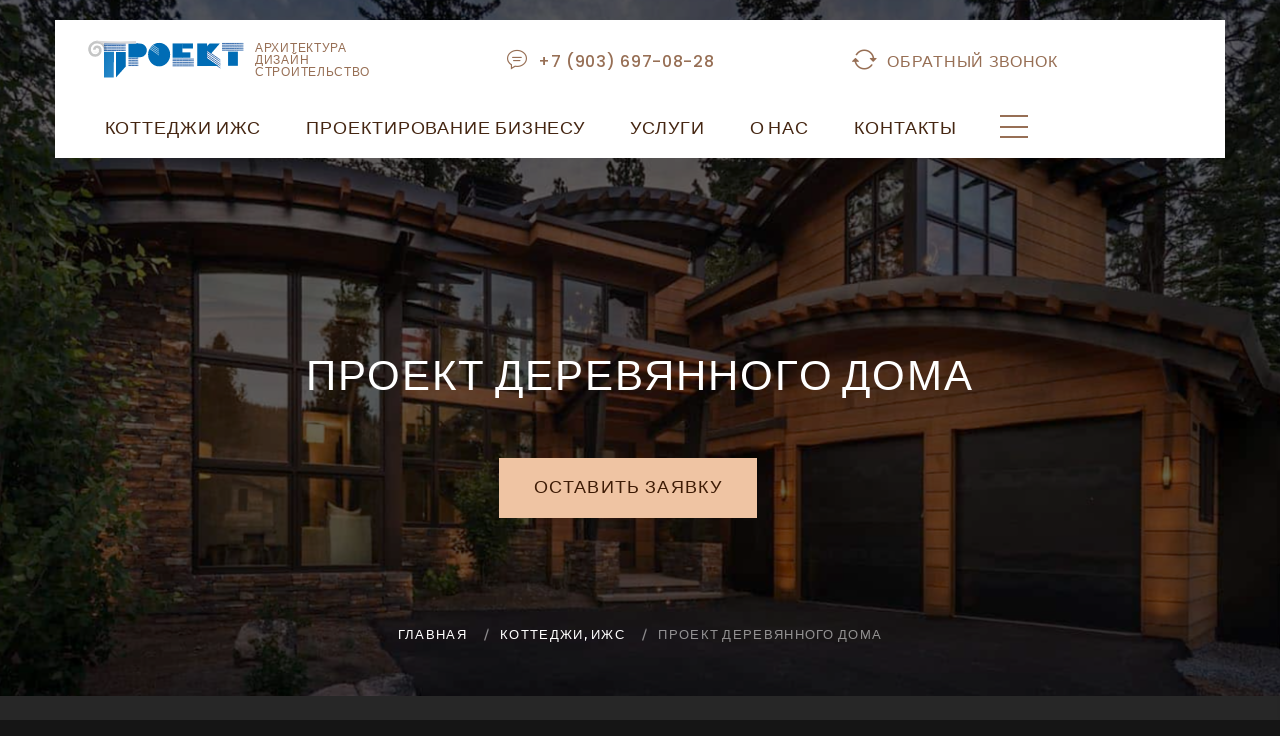

--- FILE ---
content_type: text/html; charset=UTF-8
request_url: https://oooproekt.ru/kottedzhi-izhs/proektirovanie-derevyannykh-domov/
body_size: 9804
content:
<!DOCTYPE html>
<html class="wide wow-animation" lang="en">
  <head>
    <meta name="format-detection" content="telephone=no">
    <meta name="viewport" content="width=device-width, height=device-height, initial-scale=1.0, maximum-scale=1.0, user-scalable=0">
    <meta http-equiv="X-UA-Compatible" content="IE=edge">
    <meta charset="utf-8">

        <!-- favicon icon -->
    <link rel="shortcut icon" type="image/x-icon" href="/favicon.png" />
    <meta http-equiv="Content-Type" content="text/html; charset=UTF-8" />
<meta name="description" content="Услуги архитектурного проектирования, строительства загородных частных жилых домов и коттеджей. Стоимость проектирования домов, дач, коттеджей. Звоните +7(4872)47-05-28." />
<link href="/bitrix/js/ui/design-tokens/dist/ui.design-tokens.css?174884815326358" type="text/css"  rel="stylesheet" />
<link href="/bitrix/js/ui/fonts/opensans/ui.font.opensans.css?17484676912555" type="text/css"  rel="stylesheet" />
<link href="/bitrix/js/main/popup/dist/main.popup.bundle.css?174884845329852" type="text/css"  rel="stylesheet" />
<link href="/bitrix/css/main/bootstrap.css?1565179750141508" type="text/css"  rel="stylesheet" />
<link href="/bitrix/css/main/font-awesome.css?156517975028777" type="text/css"  rel="stylesheet" />
<link href="/bitrix/templates/oooproekt/components/bitrix/news.list/izhs/style.css?15983447343920" type="text/css"  rel="stylesheet" />
<link href="/bitrix/templates/oooproekt/components/bitrix/news.list/izhs/themes/blue/style.css?1598344737251" type="text/css"  rel="stylesheet" />
<link href="/bitrix/templates/oooproekt/css/bootstrap.css?1564494660138843" type="text/css"  data-template-style="true"  rel="stylesheet" />
<link href="/bitrix/templates/oooproekt/css/fonts.css?1564494660170548" type="text/css"  data-template-style="true"  rel="stylesheet" />
<link href="/bitrix/templates/oooproekt/css/style.css?1612104900430401" type="text/css"  data-template-style="true"  rel="stylesheet" />
<link href="/bitrix/templates/oooproekt/css/custom.css?15988647081261" type="text/css"  data-template-style="true"  rel="stylesheet" />
<link href="/bitrix/templates/oooproekt/components/bitrix/form.result.new/order/style.css?1565801195666" type="text/css"  data-template-style="true"  rel="stylesheet" />
<link href="/bitrix/components/bitrix/main.userconsent.request/templates/.default/user_consent.css?17484678914354" type="text/css"  data-template-style="true"  rel="stylesheet" />
<link href="/bitrix/templates/oooproekt/components/bitrix/breadcrumb/template1/style.css?1565720313585" type="text/css"  data-template-style="true"  rel="stylesheet" />
<link href="/bitrix/templates/oooproekt/components/bitrix/form.result.new/callme/style.css?1565801195666" type="text/css"  data-template-style="true"  rel="stylesheet" />
<script>if(!window.BX)window.BX={};if(!window.BX.message)window.BX.message=function(mess){if(typeof mess==='object'){for(let i in mess) {BX.message[i]=mess[i];} return true;}};</script>
<script>(window.BX||top.BX).message({"JS_CORE_LOADING":"Загрузка...","JS_CORE_NO_DATA":"- Нет данных -","JS_CORE_WINDOW_CLOSE":"Закрыть","JS_CORE_WINDOW_EXPAND":"Развернуть","JS_CORE_WINDOW_NARROW":"Свернуть в окно","JS_CORE_WINDOW_SAVE":"Сохранить","JS_CORE_WINDOW_CANCEL":"Отменить","JS_CORE_WINDOW_CONTINUE":"Продолжить","JS_CORE_H":"ч","JS_CORE_M":"м","JS_CORE_S":"с","JSADM_AI_HIDE_EXTRA":"Скрыть лишние","JSADM_AI_ALL_NOTIF":"Показать все","JSADM_AUTH_REQ":"Требуется авторизация!","JS_CORE_WINDOW_AUTH":"Войти","JS_CORE_IMAGE_FULL":"Полный размер"});</script>

<script src="/bitrix/js/main/core/core.js?1748848475498479"></script>

<script>BX.Runtime.registerExtension({"name":"main.core","namespace":"BX","loaded":true});</script>
<script>BX.setJSList(["\/bitrix\/js\/main\/core\/core_ajax.js","\/bitrix\/js\/main\/core\/core_promise.js","\/bitrix\/js\/main\/polyfill\/promise\/js\/promise.js","\/bitrix\/js\/main\/loadext\/loadext.js","\/bitrix\/js\/main\/loadext\/extension.js","\/bitrix\/js\/main\/polyfill\/promise\/js\/promise.js","\/bitrix\/js\/main\/polyfill\/find\/js\/find.js","\/bitrix\/js\/main\/polyfill\/includes\/js\/includes.js","\/bitrix\/js\/main\/polyfill\/matches\/js\/matches.js","\/bitrix\/js\/ui\/polyfill\/closest\/js\/closest.js","\/bitrix\/js\/main\/polyfill\/fill\/main.polyfill.fill.js","\/bitrix\/js\/main\/polyfill\/find\/js\/find.js","\/bitrix\/js\/main\/polyfill\/matches\/js\/matches.js","\/bitrix\/js\/main\/polyfill\/core\/dist\/polyfill.bundle.js","\/bitrix\/js\/main\/core\/core.js","\/bitrix\/js\/main\/polyfill\/intersectionobserver\/js\/intersectionobserver.js","\/bitrix\/js\/main\/lazyload\/dist\/lazyload.bundle.js","\/bitrix\/js\/main\/polyfill\/core\/dist\/polyfill.bundle.js","\/bitrix\/js\/main\/parambag\/dist\/parambag.bundle.js"]);
</script>
<script>BX.Runtime.registerExtension({"name":"ui.design-tokens","namespace":"window","loaded":true});</script>
<script>BX.Runtime.registerExtension({"name":"ui.fonts.opensans","namespace":"window","loaded":true});</script>
<script>BX.Runtime.registerExtension({"name":"main.popup","namespace":"BX.Main","loaded":true});</script>
<script>BX.Runtime.registerExtension({"name":"popup","namespace":"window","loaded":true});</script>
<script>(window.BX||top.BX).message({"MAIN_USER_CONSENT_REQUEST_TITLE":"Согласие пользователя","MAIN_USER_CONSENT_REQUEST_BTN_ACCEPT":"Принимаю","MAIN_USER_CONSENT_REQUEST_BTN_REJECT":"Не принимаю","MAIN_USER_CONSENT_REQUEST_LOADING":"Загрузка..","MAIN_USER_CONSENT_REQUEST_ERR_TEXT_LOAD":"Не удалось загрузить текст соглашения.","MAIN_USER_CONSENT_REQUEST_URL_CONFIRM":"Ознакомьтесь с текстом по ссылке"});</script>
<script>BX.Runtime.registerExtension({"name":"main_user_consent","namespace":"window","loaded":true});</script>
<script>(window.BX||top.BX).message({"LANGUAGE_ID":"ru","FORMAT_DATE":"DD.MM.YYYY","FORMAT_DATETIME":"DD.MM.YYYY HH:MI:SS","COOKIE_PREFIX":"BITRIX_SM","SERVER_TZ_OFFSET":"0","UTF_MODE":"Y","SITE_ID":"s1","SITE_DIR":"\/","USER_ID":"","SERVER_TIME":1767187324,"USER_TZ_OFFSET":0,"USER_TZ_AUTO":"Y","bitrix_sessid":"9f8749354aeb945ec7113f407bf9f35a"});</script>


<script src="/bitrix/js/main/popup/dist/main.popup.bundle.js?1748848453117175"></script>


<script src="/bitrix/components/bitrix/main.userconsent.request/templates/.default/user_consent.js?174846790512165"></script>
<script src="/bitrix/templates/oooproekt/components/bitrix/news.list/izhs/script.js?15983447344815"></script>
<script>var _ba = _ba || []; _ba.push(["aid", "da2cd1434f726d64ff7db0ce7d92d2d1"]); _ba.push(["host", "oooproekt.ru"]); (function() {var ba = document.createElement("script"); ba.type = "text/javascript"; ba.async = true;ba.src = (document.location.protocol == "https:" ? "https://" : "http://") + "bitrix.info/ba.js";var s = document.getElementsByTagName("script")[0];s.parentNode.insertBefore(ba, s);})();</script>


    <!-- Stylesheets-->
    <link rel="stylesheet" type="text/css" href="//fonts.googleapis.com/css?family=Poppins:400,500%7CTeko:300,400,500%7CMaven+Pro:500">
        <title>Архитектурное проектирование и строительство загородных домов, коттеджей под ключ</title>
    <style>.ie-panel{display: none;background: #212121;padding: 10px 0;box-shadow: 3px 3px 5px 0 rgba(0,0,0,.3);clear: both;text-align:center;position: relative;z-index: 1;} html.ie-10 .ie-panel, html.lt-ie-10 .ie-panel {display: block;}</style>
<meta name="yandex-verification" content="4d87aa51a9a11a5c" />
<meta name="google-site-verification" content="aoiRdGoUsneB6U4xomwpxXFzwgoVQqSWni9CHUZxvlY" />
</head>
  <body>
<!-- Yandex.Metrika counter -->
<script type="text/javascript" >
   (function(m,e,t,r,i,k,a){m[i]=m[i]||function(){(m[i].a=m[i].a||[]).push(arguments)};
   m[i].l=1*new Date();k=e.createElement(t),a=e.getElementsByTagName(t)[0],k.async=1,k.src=r,a.parentNode.insertBefore(k,a)})
   (window, document, "script", "https://mc.yandex.ru/metrika/tag.js", "ym");

   ym(38863785, "init", {
        clickmap:true,
        trackLinks:true,
        accurateTrackBounce:true,
        webvisor:true
   });
</script>
<noscript><div><img src="https://mc.yandex.ru/watch/38863785" style="position:absolute; left:-9999px;" alt="" /></div></noscript>
<!-- /Yandex.Metrika counter -->
  <div id="panel"></div>
    <div class="ie-panel"><a href="http://windows.microsoft.com/en-US/internet-explorer/"><img src="/bitrix/templates/oooproekt/images/ie8-panel/warning_bar_0000_us.jpg" height="42" width="820" alt="You are using an outdated browser. For a faster, safer browsing experience, upgrade for free today."></a></div>
        <div class="preloader">
      <div class="preloader-body">
        <div class="cssload-container"><span></span><span></span><span></span><span></span>
        </div>
      </div>
    </div>
        <div class="page">
      <!-- Page Header-->
      <header class="section">
        <!-- RD Navbar-->
        <div class="rd-navbar-wrap rd-navbar-modern-wrap">
          <nav class="rd-navbar rd-navbar-modern" data-layout="rd-navbar-fixed" data-sm-layout="rd-navbar-fixed" data-md-layout="rd-navbar-fixed" data-md-device-layout="rd-navbar-fixed" data-lg-layout="rd-navbar-static" data-lg-device-layout="rd-navbar-fixed" data-xl-layout="rd-navbar-static" data-xl-device-layout="rd-navbar-static" data-xxl-layout="rd-navbar-static" data-xxl-device-layout="rd-navbar-static" data-lg-stick-up-offset="46px" data-xl-stick-up-offset="46px" data-xxl-stick-up-offset="70px" data-lg-stick-up="true" data-xl-stick-up="true" data-xxl-stick-up="true">
            <div class="rd-navbar-main-outer">
              
        <div class="rd-navbar-main">
                <div class="rd-navbar-brand center-block-main">
                                    <a class="brand" href="/">
                    <img src="/bitrix/templates/oooproekt/images/logotip_PROEKT.svg" alt="" width="149" height="46"/>
                    <div class="hat-dan text_logo">
                      <span>Архитектура</span>
                      <span>Дизайн</span>
                      <span>Строительство</span>
                    </div>
                  </a>
                                  </div>
                <!--div class="hat-dan">
                  <i class="fl-bigmug-line-microphone76"></i><a href="tel:+74872470528">+7 (4872) 47-05-28</a></div-->
                <div class="hat-dan"><i class="fl-bigmug-line-chat51"></i><a href="tel:+79036970828">+7 (903) 697-08-28</a></div>
                <div class="hat-dan">
                  <i class="fl-bigmug-line-two311"></i><a class="button2 b24-web-form-popup-btn-45" data-wow-delay=".1s">Обратный звонок</a>
                </div>            
                <div class="rd-navbar-panel">
                  <button class="rd-navbar-toggle" data-rd-navbar-toggle=".rd-navbar-nav-wrap"><span></span></button>
                </div>


                <div class="rd-navbar-main-element">
                  <div class="rd-navbar-nav-wrap">
                     




<ul class="rd-navbar-nav">


	
	
					<li class="rd-nav-item "><a href="/kottedzhi-izhs/" class="rd-nav-link">Коттеджи ИЖС</a>
								<ul class="rd-menu rd-navbar-dropdown">
						
	
	

	
	
		
													<li class="rd-dropdown-item"><a href="/kottedzhi-izhs/proektirovanie-derevyannykh-domov/"  class="rd-dropdown-link">Деревянные дома</a></li>
							
		
	
	

	
	
		
													<li class="rd-dropdown-item"><a href="/kottedzhi-izhs/proektirovanie-kirpichnogo-doma/"  class="rd-dropdown-link">Кирпичные дома</a></li>
							
		
	
	

	
	
		
													<li class="rd-dropdown-item"><a href="/kottedzhi-izhs/proektirovanie-elitnykh-domov-i-osobnyakov/"  class="rd-dropdown-link">Элитные дома, особняки</a></li>
							
		
	
	

	
	
		
													<li class="rd-dropdown-item"><a href="/kottedzhi-izhs/proektirovanie-ban-saun-khammamov/"  class="rd-dropdown-link">Бани, сауны, хаммамы</a></li>
							
		
	
	

	
	
		
													<li class="rd-dropdown-item"><a href="https://www.stroi-delo.ru/stroitelstvo-domov/" target="_blank" class="rd-dropdown-link">Строительство домов</a></li>
							
		
	
	

					</ul></li>			
	
					<li class="rd-nav-item "><a href="/proektirovanie/" class="rd-nav-link">Проектирование бизнесу</a>
												<ul class="rd-menu rd-navbar-megamenu">
				<li class="rd-megamenu-item">
                            <div>
                            	<h5 class="rd-megamenu-title"><a href="/proektirovanie/"></a></h5>
                            	<ul class="rd-megamenu-list">
						
	
	

	
	
		
																			
                            	<li class="rd-megamenu-list-item "><a class="rd-megamenu-list-link" href="/proektirovanie/mnogoetazhnye-mnogokvartirnye-doma-i-taunkhausy/"  >Многоэтажные многоквартирные дома и таунхаусы</a></li>                   			                           
							
		
	
	

	
	
									<li class="rd-megamenu-list-item"><a class="rd-megamenu-list-link" href="/proektirovanie/kommercheskie-zdaniya-i-biznes-tsentry/">Коммерческие здания и бизнес-центры</a></li>
				
				
		
	
	

	
	
		
																			
                            	<li class="rd-megamenu-list-item sub-sub"><a class="rd-megamenu-list-link" href="/proektirovanie/kommercheskie-zdaniya-i-biznes-tsentry/torgovo-razvlekatelnye-tsentry/"  >Торгово-развлекательные центры</a></li>                   			                           
							
		
	
	

	
	
		
																			
                            	<li class="rd-megamenu-list-item sub-sub"><a class="rd-megamenu-list-link" href="/proektirovanie/kommercheskie-zdaniya-i-biznes-tsentry/supermarkety-i-univermagi/"  >Супермаркеты и универмаги</a></li>                   			                           
							
		
	
	

	
	
		
																			
                            	<li class="rd-megamenu-list-item sub-sub"><a class="rd-megamenu-list-link" href="/proektirovanie/kommercheskie-zdaniya-i-biznes-tsentry/ofisnye-tsentry/"  >Офисные центры</a></li>                   			                           
							
		
	
	

	
	
		
																			
                            	<li class="rd-megamenu-list-item sub-sub"><a class="rd-megamenu-list-link" href="/proektirovanie/kommercheskie-zdaniya-i-biznes-tsentry/magaziny/"  >Магазины</a></li>                   			                           
							
		
	
	

	
	
		
																			
                            	<li class="rd-megamenu-list-item sub-sub"><a class="rd-megamenu-list-link" href="/proektirovanie/kommercheskie-zdaniya-i-biznes-tsentry/stomatologii/"  >Стоматологии</a></li>                   			                           
							
		
	
	

	
	
		
																			
                            	<li class="rd-megamenu-list-item sub-sub"><a class="rd-megamenu-list-link" href="/proektirovanie/kommercheskie-zdaniya-i-biznes-tsentry/apteki/"  >Аптеки</a></li>                   			                           
							
		
	
	

																		
				
							
	
									<li class="rd-megamenu-list-item"><a class="rd-megamenu-list-link" href="/proektirovanie/horeca-gostinitsy-restorany-kafe/">HORECA — Гостиницы, рестораны, кафе</a></li>
				
				
		
	
	

	
	
		
																			
                            	<li class="rd-megamenu-list-item sub-sub"><a class="rd-megamenu-list-link" href="/proektirovanie/horeca-gostinitsy-restorany-kafe/proektirovanie-gostinic/"  >Проектирование гостиниц</a></li>                   			                           
							
		
	
	

	
	
		
																			
                            	<li class="rd-megamenu-list-item sub-sub"><a class="rd-megamenu-list-link" href="/proektirovanie/horeca-gostinitsy-restorany-kafe/restorany-bary/"  >Рестораны, бары</a></li>                   			                           
							
		
	
	

	
	
		
																			
                            	<li class="rd-megamenu-list-item sub-sub"><a class="rd-megamenu-list-link" href="/proektirovanie/horeca-gostinitsy-restorany-kafe/kafe-stolovye/"  >Кафе, столовые</a></li>                   			                           
							
		
	
	

																		
				
							
	
		
																			
                            	<li class="rd-megamenu-list-item "><a class="rd-megamenu-list-link" href="/proektirovanie/obekty-promyshlennosti/"  >Промышленные объекты</a></li>                   			                           
							
		
	
	

	
	
		
																			
                            	<li class="rd-megamenu-list-item "><a class="rd-megamenu-list-link" href="/proektirovanie/proektirovanie-obektov-selskokhozyaystvennogo-naznacheniya/"  >Проектирование объектов сельскохозяйственного назначения</a></li>                   			                           
							
		
	
	

	
	
		
																			
                            	<li class="rd-megamenu-list-item "><a class="rd-megamenu-list-link" href="/proektirovanie/sport/"  >Спортивные объекты</a></li>                   			                           
							
		
	
	

	
	
		
																			
                            	<li class="rd-megamenu-list-item "><a class="rd-megamenu-list-link" href="/proektirovanie/proektirovanie-mikrorayonov/"  >Проектирование микрорайонов</a></li>                   			                           
							
		
	
	

																

										</ul>
                    		</div>
                        </li>
                        </ul>
                        				
							
	
					<li class="rd-nav-item "><a href="/services/" class="rd-nav-link">Услуги</a>
												<ul class="rd-menu rd-navbar-megamenu">
				<li class="rd-megamenu-item">
                            <div>
                            	<h5 class="rd-megamenu-title"><a href="/services/"></a></h5>
                            	<ul class="rd-megamenu-list">
						
	
	

	
	
		
																			
                            	<li class="rd-megamenu-list-item "><a class="rd-megamenu-list-link" href="/services/kapitalnyy-remont-doma-ot-proekta-do-realizatsii/"  >Капитальный ремонт</a></li>                   			                           
							
		
	
	

	
	
		
																			
                            	<li class="rd-megamenu-list-item "><a class="rd-megamenu-list-link" href="/services/kapitalnyy-remont-doma-ot-proekta-do-realizatsii/usilenie-stroitelnykh-konstruktsiy-zdaniya/"  >Усиление строительных конструкций здания</a></li>                   			                           
							
		
	
	

	
	
		
																			
                            	<li class="rd-megamenu-list-item "><a class="rd-megamenu-list-link" href="/services/kapitalnyy-remont-doma-ot-proekta-do-realizatsii/pereplanirovka-kvartiry-ili-nezhilogo-pomeshcheniya/"  >Перепланировка помещений</a></li>                   			                           
							
		
	
	

	
	
		
																			
                            	<li class="rd-megamenu-list-item "><a class="rd-megamenu-list-link" href="/services/teplotekhnicheskie-raschety/"  >Теплотехнические расчеты</a></li>                   			                           
							
		
	
	

	
	
		
																			
                            	<li class="rd-megamenu-list-item "><a class="rd-megamenu-list-link" href="/services/avtorskiy-nadzor/"  >Авторский надзор</a></li>                   			                           
							
		
	
	

	
	
		
																			
                            	<li class="rd-megamenu-list-item "><a class="rd-megamenu-list-link" href="/proektnaya-dokumentatsiya/"  >Проектная документация</a></li>                   			                           
							
		
	
	

	
	
		
																			
                            	<li class="rd-megamenu-list-item "><a class="rd-megamenu-list-link" href="/services/rabochaya-dokumentatsiya/"  >Рабочая документация</a></li>                   			                           
							
		
	
	

	
	
		
																			
                            	<li class="rd-megamenu-list-item "><a class="rd-megamenu-list-link" href="https://www.stroi-delo.ru/"  target="_blank">Строительство и ремонт</a></li>                   			                           
							
		
	
	

																

										</ul>
                    		</div>
                        </li>
                        </ul>
                        				
							
	
					<li class="rd-nav-item "><a href="/about/" class="rd-nav-link">О нас</a>
								<ul class="rd-menu rd-navbar-dropdown">
						
	
	

	
	
		
													<li class="rd-dropdown-item"><a href="/about/dopuski-dokumenty/"  class="rd-dropdown-link">Свидетельства и лицензии</a></li>
							
		
	
	

	
	
		
													<li class="rd-dropdown-item"><a href="/about/vakansii/"  class="rd-dropdown-link">Вакансии</a></li>
							
		
	
	

					</ul></li>			
	
		
							
				<li class="rd-nav-item "><a href="/contact/"   class="rd-nav-link">Контакты</a></li>
			
		
	
	


</ul>


                  </div>
                  <div class="rd-navbar-project-hamburger" data-multitoggle=".rd-navbar-main" data-multitoggle-blur=".rd-navbar-wrap" data-multitoggle-isolate="data-multitoggle-isolate">
                    <div class="project-hamburger"><span class="project-hamburger-arrow-top"></span><span class="project-hamburger-arrow-center"></span><span class="project-hamburger-arrow-bottom"></span></div>
                    <div class="project-hamburger-2"><span class="project-hamburger-arrow"></span><span class="project-hamburger-arrow"></span><span class="project-hamburger-arrow"></span>
                    </div>
                    <div class="project-close"><span></span><span></span></div>
                  </div>
                </div>
                                <div class="rd-navbar-project rd-navbar-modern-project">
                  <div class="rd-navbar-project-modern-header">
                    <h4 class="rd-navbar-project-modern-title">Контакты</h4>
                    <div class="rd-navbar-project-hamburger" data-multitoggle=".rd-navbar-main" data-multitoggle-blur=".rd-navbar-wrap" data-multitoggle-isolate="data-multitoggle-isolate">
                      <div class="project-close"><span></span><span></span></div>
                    </div>
                  </div>
                  <div class="rd-navbar-project-content rd-navbar-modern-project-content">
                    <div style="padding-left: 8px;">
<script>if (window.location.hash != '' && window.location.hash != '#') top.BX.ajax.history.checkRedirectStart('bxajaxid', '93f0d427b208448e1e9135bd8cb2e032')</script><div id="comp_93f0d427b208448e1e9135bd8cb2e032">


<form name="ORDER" action="/kottedzhi-izhs/proektirovanie-derevyannykh-domov/" method="POST" enctype="multipart/form-data"><input type="hidden" name="bxajaxid" id="bxajaxid_93f0d427b208448e1e9135bd8cb2e032_8BACKi" value="93f0d427b208448e1e9135bd8cb2e032" /><input type="hidden" name="AJAX_CALL" value="Y" /><script>
function _processform_8BACKi(){
	if (BX('bxajaxid_93f0d427b208448e1e9135bd8cb2e032_8BACKi'))
	{
		var obForm = BX('bxajaxid_93f0d427b208448e1e9135bd8cb2e032_8BACKi').form;
		BX.bind(obForm, 'submit', function() {BX.ajax.submitComponentForm(this, 'comp_93f0d427b208448e1e9135bd8cb2e032', true)});
	}
	BX.removeCustomEvent('onAjaxSuccess', _processform_8BACKi);
}
if (BX('bxajaxid_93f0d427b208448e1e9135bd8cb2e032_8BACKi'))
	_processform_8BACKi();
else
	BX.addCustomEvent('onAjaxSuccess', _processform_8BACKi);
</script><input type="hidden" name="sessid" id="sessid" value="9f8749354aeb945ec7113f407bf9f35a" /><input type="hidden" name="WEB_FORM_ID" value="2" />

		
			<p></p>
		
	

<div class="row row-14 gutters-14">
	
				<div class="col-sm-12">
                <div class="form-wrap">
                										<input name="form_text_3" type="text" class="form-input" id="exampleInput375" value=""  placeholder="ФИО*" data-constraints_="@Required__">
				
				<label class="form-label" for="exampleInput375">ФИО*:</label>

			</div></div>

			
				<div class="col-sm-12">
                <div class="form-wrap">
                										<input name="form_text_5" type="text" class="form-input" id="exampleInput511" value=""  placeholder="E-mail" >
				
				<label class="form-label" for="exampleInput511">E-mail:</label>

			</div></div>

			
				<div class="col-sm-12">
                <div class="form-wrap">
                										<input name="form_text_4" type="text" class="form-input" id="exampleInput418" value=""  placeholder="Телефон*" data-constraints_="@Required__">
				
				<label class="form-label" for="exampleInput418">Телефон*:</label>

			</div></div>

			
				<div class="col-sm-12">
                <div class="form-wrap">
                										<input name="form_file_7" type="file" class="form-control-file" id="exampleInput715" value=""  placeholder="Документы" >
						<br>
				
				<label class="form-label" for="exampleInput715">Документы:</label>

			</div></div>

			
				<div class="col-sm-12">
                <div class="form-wrap">
                									<textarea id="exampleInput639" placeholder="Сообщение" name="form_textarea_6" class="form-input" rows="7" ></textarea>
				
				<label class="form-label" for="exampleInput639">Сообщение:</label>

			</div></div>

			         <label data-bx-user-consent="{&quot;id&quot;:1,&quot;sec&quot;:&quot;ue1858&quot;,&quot;autoSave&quot;:true,&quot;actionUrl&quot;:&quot;\/bitrix\/components\/bitrix\/main.userconsent.request\/ajax.php&quot;,&quot;replace&quot;:{&quot;button_caption&quot;:&quot;Подписаться!&quot;,&quot;fields&quot;:[&quot;Email&quot;,&quot;Телефон&quot;,&quot;Имя&quot;,&quot;IP-адрес&quot;]},&quot;url&quot;:null}" class="main-user-consent-request">
	<input type="checkbox" value="Y" checked name="">
	<span class="main-user-consent-request-announce-link">Нажимая кнопку «Подписаться!», я даю свое согласие на обработку моих персональных данных, в соответствии с Федеральным законом от 27.07.2006 года №152-ФЗ «О персональных данных», на условиях и для целей, определенных в Согласии на обработку персональных данных</span>
</label>
<div data-bx-template="main-user-consent-request-loader" style="display: none;">
	<div class="main-user-consent-request-popup">
		<div class="main-user-consent-request-popup-cont">
			<div data-bx-head="" class="main-user-consent-request-popup-header"></div>
			<div class="main-user-consent-request-popup-body">
				<div data-bx-loader="" class="main-user-consent-request-loader">
					<svg class="main-user-consent-request-circular" viewBox="25 25 50 50">
						<circle class="main-user-consent-request-path" cx="50" cy="50" r="20" fill="none" stroke-width="1" stroke-miterlimit="10"></circle>
					</svg>
				</div>
				<div data-bx-content="" class="main-user-consent-request-popup-content">
					<div class="main-user-consent-request-popup-textarea-block">
						<div data-bx-textarea="" class="main-user-consent-request-popup-text"></div>
						<div data-bx-link="" style="display: none;" class="main-user-consent-request-popup-link">
							<div>Ознакомьтесь с текстом по ссылке</div>
							<div><a target="_blank"></a></div>
						</div>
					</div>
					<div class="main-user-consent-request-popup-buttons">
						<span data-bx-btn-accept="" class="main-user-consent-request-popup-button main-user-consent-request-popup-button-acc">Y</span>
						<span data-bx-btn-reject="" class="main-user-consent-request-popup-button main-user-consent-request-popup-button-rej">N</span>
					</div>
				</div>
			</div>
		</div>
	</div>
</div>    
				<input  type="hidden" name="web_form_submit" value="Отправить" />
				
				<button class="button button-secondary button-pipaluk"  type="submit" style="page-break-after:always;break-after:always;">Отправить</button>
				
							

<input id="spninput22" type="hidden" name="spninput2" value="1">
<script>
  function checkVariable1()
  {
    if ( typeof $ !== 'undefined' )
    {           
        spn_stop();
    }
    else
    {
        window.setTimeout("checkVariable1();",100);
    }
  }
  checkVariable1();      
</script>

<div style="clear:both;float:none;"></div>
<div>
<font color='red'><span class='form-required starrequired'>*</span></font> - обязательные поля</div>
</form></div></div><script>if (top.BX.ajax.history.bHashCollision) top.BX.ajax.history.checkRedirectFinish('bxajaxid', '93f0d427b208448e1e9135bd8cb2e032');</script><script>top.BX.ready(BX.defer(function() {window.AJAX_PAGE_STATE = new top.BX.ajax.component('comp_93f0d427b208448e1e9135bd8cb2e032'); top.BX.ajax.history.init(window.AJAX_PAGE_STATE);}))</script>                                          <ul class="rd-navbar-modern-contacts">
                        <li>
                          <div class="unit unit-spacing-sm">
                            <div class="unit-left"><span class="icon fa fa-phone"></span></div>
                            <div class="unit-body">
							<!--a class="link-phone" href="tel:4872470528">+7 (4872) 47-05-28</a><br-->
                            <a class="link-phone" href="tel:89036970828">+7 (903) 697-08-28</a>
                            </div>
                          </div>
                        </li>
                        <li>
                          <div class="unit unit-spacing-sm">
                            <div class="unit-left"><span class="icon fa fa-location-arrow"></span></div>
                            <div class="unit-body"><a class="link-location" href="/contact/">г. Тула, ул. Новомосковская, д. 16, оф. 8</a><br>
							<a class="link-location" href="/contact/">г. Алексин, ул. Смирнова, д. 2А</a></div>
                          </div>
                        </li>
                        <li>


                          <div class="unit unit-spacing-sm">
                            <div class="unit-left"><span class="icon fa fa-envelope"></span></div>
                            <div class="unit-body"><a class="link-email" href="mailto:info@oooproekt.ru">info@oooproekt.ru</a></div>
                          </div>
                        </li>
                      </ul>
                      <!--ul class="list-inline rd-navbar-modern-list-social">
                        <li><a class="icon fa fa-facebook" href="#"></a></li>
                        <li><a class="icon fa fa-twitter" href="#"></a></li>
                        <li><a class="icon fa fa-google-plus" href="#"></a></li>
                        <li><a class="icon fa fa-instagram" href="#"></a></li>
                        <li><a class="icon fa fa-pinterest" href="#"></a></li>
                      </ul-->
                    </div>
                  </div>
                </div>              </div>
            </div>
          </nav>
        </div>
      </header>


            <!-- Breadcrumbs -->
      <section class="breadcrumbs-custom-inset">
        <div class="breadcrumbs-custom context-dark">
          <div class="container">
            <div class="breadcrumbs-custom-title br_h1">
			<h1 style="padding-top: 135px;padding-bottom: 18px;     font-size: 42px;">
Проект деревянного дома</h1>
</div>


     




			
			
			
			
			  <div class="oh button-wrap home_sl_but"><div class="button button-secondary button-ujarak show-form-1"  data-multitoggle=".rd-navbar-main" data-multitoggle-blur=".rd-navbar-wrap" data-multitoggle-isolate="data-multitoggle-isolate"  data-caption-animate="slideInLeft" data-caption-delay="400">Оставить заявку</div></div>
			


<ul class="breadcrumbs-custom-path" itemprop="http://schema.org/breadcrumb" itemscope itemtype="http://schema.org/BreadcrumbList">
			<li id="bx_breadcrumb_0" itemprop="itemListElement" itemscope itemtype="http://schema.org/ListItem">
				
				<a href="/" title="Главная" itemprop="url">
					<span itemprop="name">Главная</span>
				</a>
				<meta itemprop="position" content="1" />
			</li>
			<li id="bx_breadcrumb_1" itemprop="itemListElement" itemscope itemtype="http://schema.org/ListItem">
				
				<a href="/kottedzhi-izhs/" title="Коттеджи, ИЖС" itemprop="url">
					<span itemprop="name">Коттеджи, ИЖС</span>
				</a>
				<meta itemprop="position" content="2" />
			</li>
			<li class="active"itemprop="itemListElement" itemscope itemtype="http://schema.org/ListItem">
				
				<span itemprop="name">Проект деревянного дома</span>
				<meta itemprop="position" content="3" />
			</li></ul>
          </div>
            

                    <div class="box-position" style="background-image: linear-gradient(rgba(0, 0, 0, 0.6), rgba(0, 0, 0, 0.6)), url(/upload/iblock/d18/d18f10afcb685542b8d132ec2bacd128.jpg);"></div>
          
          
        </div>
      </section>

      











  <!-- Owl Carousel-->
  




      <!-- Page Footer-->
      <footer class="section footer-variant-2 footer-modern context-dark">
        <div class="footer-variant-2-content">
          <div class="container">
            <div class="row row-40 justify-content-between">
              <div class="col-sm-6 col-lg-4 col-xl-3">
                <div class="oh-desktop">
                  <div class="wow slideInRight" data-wow-delay="0s">
                    <div class="footer-brand">                      <a href="/"><img src="/bitrix/templates/oooproekt/images/logotip_PROEKT_w.svg" alt="" width="250"></a>
                                          </div>
<p>Общество с ограниченной ответственностью «ПРОЕКТ»</p>
<p>ИНН: 7111003962</p>
<p>КПП: 711101001</p>
<p>ОГРН: 1027103675785</p>
<p>ОКОНХ: 71200, 61110, 66000</p>
	<p>ОКПО: 54540046</p>

                    <!--p>Студия архитектурно-строительного проектирования Сергея Обермана (Член Союза Архитекторов РФ)</p-->

                  </div>
                </div>
              </div>
              <div class="col-sm-6 col-lg-4 col-xl-4">
                <div class="oh-desktop">
                  <div class="wow slideInDown" data-wow-delay="0s">
                    

                    <ul class="footer-contacts d-inline-block d-md-block">
	<li>
	<div class="unit unit-spacing-xs">
		<div class="unit-left">
 <span class="icon fa fa-phone"></span>
		</div>
		<div class="unit-body">
 <a class="link-phone" href="tel:89036970828">+7 (903) 697-08-28</a>
		</div>
	</div>
 </li>
	<li>
	<div class="unit unit-spacing-xs">
		<div class="unit-left">
 <span class="icon fa fa-clock-o"></span>
		</div>
		<div class="unit-body">
			<p>
				 Пн-Пт: 09:00 - 18:00
			</p>
		</div>
	</div>
 </li>
	<li>
	<div class="unit unit-spacing-xs">
		<div class="unit-left">
 <span class="icon fa fa-location-arrow"></span>
		</div>
		<div class="unit-body">
 <a class="link-location" href="/contact/">г. Тула, ул. Литейная, д.4. 1 этаж, оф 188</a> <a class="link-location" href="/contact/">г. Алексин, ул. Смирнова, д. 2а</a>
		</div>
	</div>
 </li>
	<li>
	<div class="unit unit-spacing-xs">
		<div class="unit-left">
 <span class="icon fa fa-envelope-open-o"></span>
		</div>
		<div class="unit-body">
			<p>
 <a href="mailto:info@oooproekt.ru">info@oooproekt.ru</a>
			</p>
		</div>
	</div>
 </li>
</ul>
                    
                  </div>
                </div>
              </div>
              <div class="col-lg-4" style="text-align:left;">
                <div class="heading-6 text-spacing-75">Бесплатная консультация архитектора</div>
                                <script>if (window.location.hash != '' && window.location.hash != '#') top.BX.ajax.history.checkRedirectStart('bxajaxid', '3dd1eda6cb3464a4a069516c2149bc0f')</script><div id="comp_3dd1eda6cb3464a4a069516c2149bc0f">


<form name="CALLME" action="/kottedzhi-izhs/proektirovanie-derevyannykh-domov/" method="POST" enctype="multipart/form-data"><input type="hidden" name="bxajaxid" id="bxajaxid_3dd1eda6cb3464a4a069516c2149bc0f_Ar8Szp" value="3dd1eda6cb3464a4a069516c2149bc0f" /><input type="hidden" name="AJAX_CALL" value="Y" /><script>
function _processform_Ar8Szp(){
	if (BX('bxajaxid_3dd1eda6cb3464a4a069516c2149bc0f_Ar8Szp'))
	{
		var obForm = BX('bxajaxid_3dd1eda6cb3464a4a069516c2149bc0f_Ar8Szp').form;
		BX.bind(obForm, 'submit', function() {BX.ajax.submitComponentForm(this, 'comp_3dd1eda6cb3464a4a069516c2149bc0f', true)});
	}
	BX.removeCustomEvent('onAjaxSuccess', _processform_Ar8Szp);
}
if (BX('bxajaxid_3dd1eda6cb3464a4a069516c2149bc0f_Ar8Szp'))
	_processform_Ar8Szp();
else
	BX.addCustomEvent('onAjaxSuccess', _processform_Ar8Szp);
</script><input type="hidden" name="sessid" id="sessid_1" value="9f8749354aeb945ec7113f407bf9f35a" /><input type="hidden" name="WEB_FORM_ID" value="1" />

		
			<p></p>
		
	

<div class="row row-14 gutters-14 callb">
	
				<div class="col-sm-12">
                <div class="form-wrap">

										<input name="form_text_1" type="text" class="form-input" id="exampleInput1" value=""  placeholder="ФИО*" data-constraints_="@Required__">
				
				<label class="form-label" for="exampleInput1">ФИО*:</label>

			</div></div>

			
				<div class="col-sm-12">
                <div class="form-wrap">

										<input name="form_text_2" type="text" class="form-input" id="exampleInput2" value=""  placeholder="Телефон*" data-constraints_="@Required__">
				
				<label class="form-label" for="exampleInput2">Телефон*:</label>

			</div></div>

			

				<input  type="hidden" name="web_form_submit" value="Получить" />
				
				<button class="button button-secondary button-pipaluk"  type="submit">Получить</button>
				
				
<input id="spninput22" type="hidden" name="spninput2" value="1">
<script>
  function checkVariable()
  {
    if ( typeof $ !== 'undefined' )
    {           
        spn_stop();
    }
    else
    {
        window.setTimeout("checkVariable();",100);
    }
  }
  checkVariable();      
</script>

<p>
<font color='red'><span class='form-required starrequired'>*</span></font> - обязательные поля</p>
</form></div></div><script>if (top.BX.ajax.history.bHashCollision) top.BX.ajax.history.checkRedirectFinish('bxajaxid', '3dd1eda6cb3464a4a069516c2149bc0f');</script><script>top.BX.ready(BX.defer(function() {window.AJAX_PAGE_STATE = new top.BX.ajax.component('comp_3dd1eda6cb3464a4a069516c2149bc0f'); top.BX.ajax.history.init(window.AJAX_PAGE_STATE);}))</script>              </div>
            </div>
          </div>
        </div>
        <div class="footer-variant-2-bottom-panel">
          <div class="container">
            <!-- Rights-->
            <div class="group-sm group-sm-justify">
              <p class="rights"><span>&copy;&nbsp;</span><span class="copyright-year"></span> <a href="https://exiterra.com" target="_blank" title="Web-дизайн, создание сайта, продвижение - 
компания Exiterra"><span>Web-дизайн, создание сайта, продвижение - 
компания Exiterra</span></a>. Все права защищены.
              

              </p>
                          </div>
          </div>
        </div>
      </footer>
    </div>
    <!-- Global Mailform Output-->
    <div class="snackbars" id="form-output-global"></div>
    <!-- Javascript-->
    <script src="/bitrix/templates/oooproekt/js/core.min.js" type="application/javascript"></script>
    <script src="/bitrix/templates/oooproekt/js/script.js" type="application/javascript"></script>
	  <script src="/bitrix/templates/oooproekt/js/site_script.js" type="application/javascript"></script>

<script id="bx24_form_button" data-skip-moving="true">
        (function(w,d,u,b){w['Bitrix24FormObject']=b;w[b] = w[b] || function(){arguments[0].ref=u;
                (w[b].forms=w[b].forms||[]).push(arguments[0])};
                if(w[b]['forms']) return;
                var s=d.createElement('script');s.async=1;s.src=u+'?'+(1*new Date());
                var h=d.getElementsByTagName('script')[0];h.parentNode.insertBefore(s,h);
        })(window,document,'https://exiterra.bitrix24.ru/bitrix/js/crm/form_loader.js','b24form');

        b24form({"id":"45","lang":"ru","sec":"gclvrm","type":"button","click":""});
</script>



    
  </body>
</html>

--- FILE ---
content_type: text/css
request_url: https://oooproekt.ru/bitrix/templates/oooproekt/components/bitrix/news.list/izhs/style.css?15983447343920
body_size: 1201
content:
.bx-newslist {}
.bx-newslist-block {
	padding: 0 14px;
	margin-bottom: 40px;
}
@media (min-width: 992px) {
	.bx-newslist .bx-newslist-container:nth-child(3n+1) {
		clear: both;
	}
}
@media (min-width: 768px) and (max-width: 991px) {
	.bx-newslist .bx-newslist-container:nth-child(2n+1) {
		clear: both;
	}
}
/* POST FORMATS */
.bx-newslist-img,
.bx-newslist-audio,
.bx-newslist-youtube,
.bx-newslist-slider {
	position: relative;
	text-align: center;
	margin-bottom: 20px;
}
.bx-newslist-slider img,
.bx-newslist-img img {
	width: auto;
	max-width: 100%;
	height: auto;
	max-height: 100%
}
.bx-newslist-video {
	display: block;
	position: absolute;
	top: 0;
	right: 0;
	left: 0;
	bottom: 0;
	opacity: 0.7;
	z-index: 1;
	-webkit-transition: opacity .3s ease;
	   -moz-transition: opacity .3s ease;
	    -ms-transition: opacity .3s ease;
	     -o-transition: opacity .3s ease;
	        transition: opacity .3s ease;
	background: url("images/bx-video.png") no-repeat center;
}
.bx-newslist-video:hover {
	opacity: 1;
}
/* POST FORMATS /// SLIDER */
.bx-newslist-slider {
	width: 100%;
	height: 0;
	padding-bottom: 56.25%;
	overflow: hidden;
}
.bx-newslist-slider-container {
	position: absolute;
	left: 0;
	top: 0;
	bottom: 0;
}
.bx-newslist-slider-slide {
	float: left;
	z-index: 100;
}
.bx-newslist-slider-arrow-container-left,
.bx-newslist-slider-arrow-container-right {
	position: absolute;
	top: 0;
	bottom: 0;
	width: 15%;
	cursor: pointer;
}
.bx-newslist-slider-arrow-container-left {
	left: 0;
}
.bx-newslist-slider-arrow-container-right {
	right: 0;
}
.bx-newslist-slider-arrow {
	position: absolute;
	line-height: 34px;
	vertical-align: middle;
	color: #fff;
	cursor: pointer;
	font-size: 48px;
	height: 48px;
	width: 20px;
	top: 50%;
	margin-top: -24px;
	z-index: 110;
	opacity: .5;
	text-shadow:0 0 2px rgba(0,0,0,.5);
}
.bx-newslist-slider-arrow-container-left:hover .bx-newslist-slider-arrow,
.bx-newslist-slider-arrow-container-right:hover .bx-newslist-slider-arrow {
	color: #FFF;
	display: block;
	opacity: 1;
}
.bx-newslist-slider-arrow-container-left .bx-newslist-slider-arrow {
	left: 20px;
}
.bx-newslist-slider-arrow-container-right .bx-newslist-slider-arrow {
	right: 20px;
}
.bx-newslist-slider-control {
	margin: 0;
	padding: 0;
	position: absolute;
	width: 100%;
	bottom: 10px;
	z-index: 110;
	text-align: center;
	word-spacing: -4px;
}
.bx-newslist-slider-control li {
	display: inline-block;
	border-radius: 50%;
	background: #fff;
	width: 10px;
	height: 10px;
	word-spacing: -4px;
	margin: 0 3px;
	opacity: .5;
}
.bx-newslist-slider-control li:hover,
.bx-newslist-slider-control li.current {
	background: #FFF;
	opacity: 1;
}
bx-newslist-slider-arrow,
.bx-newslist-slider-control li {
	-webkit-transition: opacity .3s ease;
	   -moz-transition: opacity .3s ease;
	    -ms-transition: opacity .3s ease;
	     -o-transition: opacity .3s ease;
	        transition: opacity .3s ease;
}
.bx-newslist-title,
.bx-newslist-title a {
	color: #000;
	margin: 0;
	font-weight: 600;
	padding: 2px 0 15px;
	font-size: 18px;
	font-family: "Open Sans", Arial, "Helvetica Neue", Helvetica, sans-serif;
}
.bx-newslist-title a:hover {
	text-decoration: none;
	border-bottom-color: transparent;
}
.bx-lg .bx-newslist-title {
	font-size: 24pt;
}
.bx-md .bx-newslist-title {
	font-size: 20pt;
}
.bx-xs .bx-newslist-title {
	font-size: 18pt;
}
.bx-newslist-view,
.bx-newslist-date,
.bx-newslist-comments,
.bx-newslist-author,
.bx-newslist-other {
	color: #a4a4a4;
	font-size: 13px;
	padding-bottom: 5px;
	white-space: nowrap;
}
.bx-newslist-view i.fa,
.bx-newslist-date i.fa,
.bx-newslist-comments i.fa,
.bx-newslist-author i.fa,
.bx-newslist-tags i.fa,
.bx-newslist-other i.fa {
	width: 13px;
	color: #b4b4b4;
}
.bx-newslist-tags {
	color: #a4a4a4;
	font-size: 13px;
	padding-bottom: 5px;
}
.bx-newslist-content {
	font-size: 14px;
	margin-bottom: 5px;
}
.bx-newslist-more {
	margin-top: 5px;
	margin-bottom: 5px;
}


--- FILE ---
content_type: text/css
request_url: https://oooproekt.ru/bitrix/templates/oooproekt/components/bitrix/news.list/izhs/themes/blue/style.css?1598344737251
body_size: 160
content:
/*RATING*/
.bx-newslist .fa.bx-star-active {
	color: #1485CE;
}
/*BTN*/
.bx-newslist .btn {
	background-color: #1485CE;
	border-color: #1485CE;
}
.bx-newslist .btn:active,
.bx-newslist .btn:hover {
	background-color: #53A4D8;
	border-color: #53A4D8;
}

--- FILE ---
content_type: text/css
request_url: https://oooproekt.ru/bitrix/templates/oooproekt/css/fonts.css?1564494660170548
body_size: 32537
content:
/*
*
* Fonts
*//*
*
* Font Awesome Icons 4.7.0
* --------------------------------------------------
*/@font-face {	font-family: 'FontAwesome';	src: url("../fonts/fontawesome-webfont.eot?v=4.7.0");	src: url("../fonts/fontawesome-webfont.eot?#iefix&v=4.7.0") format("embedded-opentype"), url("../fonts/fontawesome-webfont.woff2?v=4.7.0") format("woff2"), url("../fonts/fontawesome-webfont.woff?v=4.7.0") format("woff"), url("../fonts/fontawesome-webfont.ttf?v=4.7.0") format("truetype"), url("../fonts/fontawesome-webfont.svg?v=4.7.0#fontawesomeregular") format("svg");	font-weight: normal;	font-style: normal;}.fa {	display: inline-block;	font-family: 'FontAwesome';	font-size: inherit;	text-rendering: auto;	-webkit-font-smoothing: antialiased;	-moz-osx-font-smoothing: grayscale;}[class*='fa-']:before {	font-weight: 400;	font-family: 'FontAwesome';}/* makes the font 33% larger relative to the icon container */.fa-lg {	font-size: 1.33333333em;	line-height: 0.75em;	vertical-align: -15%;}.fa-2x {	font-size: 2em;}.fa-3x {	font-size: 3em;}.fa-4x {	font-size: 4em;}.fa-5x {	font-size: 5em;}.fa-fw {	width: 1.28571429em;	text-align: center;}.fa-ul {	padding-left: 0;	margin-left: 2.14285714em;	list-style-type: none;}.fa-ul > li {	position: relative;}.fa-li {	position: absolute;	left: -2.14285714em;	width: 2.14285714em;	top: 0.14285714em;	text-align: center;}.fa-li.fa-lg {	left: -1.85714286em;}.fa-border {	padding: .2em .25em .15em;	border: solid 0.08em #eeeeee;	border-radius: .1em;}.fa-pull-left {	float: left;}.fa-pull-right {	float: right;}.fa.fa-pull-left {	margin-right: .3em;}.fa.fa-pull-right {	margin-left: .3em;}/* Deprecated as of 4.4.0 */.pull-right {	float: right;}.pull-left {	float: left;}.fa.pull-left {	margin-right: .3em;}.fa.pull-right {	margin-left: .3em;}.fa-spin {	-webkit-animation: fa-spin 2s infinite linear;	animation: fa-spin 2s infinite linear;}.fa-pulse {	-webkit-animation: fa-spin 1s infinite steps(8);	animation: fa-spin 1s infinite steps(8);}@-webkit-keyframes fa-spin {	0% {		-webkit-transform: rotate(0deg);		transform: rotate(0deg);	}	100% {		-webkit-transform: rotate(359deg);		transform: rotate(359deg);	}}@keyframes fa-spin {	0% {		-webkit-transform: rotate(0deg);		transform: rotate(0deg);	}	100% {		-webkit-transform: rotate(359deg);		transform: rotate(359deg);	}}.fa-rotate-90 {	-ms-filter: "progid:DXImageTransform.Microsoft.BasicImage(rotation=1)";	-webkit-transform: rotate(90deg);	-ms-transform: rotate(90deg);	transform: rotate(90deg);}.fa-rotate-180 {	-ms-filter: "progid:DXImageTransform.Microsoft.BasicImage(rotation=2)";	-webkit-transform: rotate(180deg);	-ms-transform: rotate(180deg);	transform: rotate(180deg);}.fa-rotate-270 {	-ms-filter: "progid:DXImageTransform.Microsoft.BasicImage(rotation=3)";	-webkit-transform: rotate(270deg);	-ms-transform: rotate(270deg);	transform: rotate(270deg);}.fa-flip-horizontal {	-ms-filter: "progid:DXImageTransform.Microsoft.BasicImage(rotation=0, mirror=1)";	-webkit-transform: scale(-1, 1);	-ms-transform: scale(-1, 1);	transform: scale(-1, 1);}.fa-flip-vertical {	-ms-filter: "progid:DXImageTransform.Microsoft.BasicImage(rotation=2, mirror=1)";	-webkit-transform: scale(1, -1);	-ms-transform: scale(1, -1);	transform: scale(1, -1);}:root .fa-rotate-90,:root .fa-rotate-180,:root .fa-rotate-270,:root .fa-flip-horizontal,:root .fa-flip-vertical {	filter: none;}.fa-stack {	position: relative;	display: inline-block;	width: 2em;	height: 2em;	line-height: 2em;	vertical-align: middle;}.fa-stack-1x,.fa-stack-2x {	position: absolute;	left: 0;	width: 100%;	text-align: center;}.fa-stack-1x {	line-height: inherit;}.fa-stack-2x {	font-size: 2em;}.fa-inverse {	color: #ffffff;}/* Font Awesome uses the Unicode Private Use Area (PUA) to ensure screen
   readers do not read off random characters that represent icons */.fa-glass:before {	content: "\f000";}.fa-music:before {	content: "\f001";}.fa-search:before {	content: "\f002";}.fa-envelope-o:before {	content: "\f003";}.fa-heart:before {	content: "\f004";}.fa-star:before {	content: "\f005";}.fa-star-o:before {	content: "\f006";}.fa-user:before {	content: "\f007";}.fa-film:before {	content: "\f008";}.fa-th-large:before {	content: "\f009";}.fa-th:before {	content: "\f00a";}.fa-th-list:before {	content: "\f00b";}.fa-check:before {	content: "\f00c";}.fa-remove:before,.fa-close:before,.fa-times:before {	content: "\f00d";}.fa-search-plus:before {	content: "\f00e";}.fa-search-minus:before {	content: "\f010";}.fa-power-off:before {	content: "\f011";}.fa-signal:before {	content: "\f012";}.fa-gear:before,.fa-cog:before {	content: "\f013";}.fa-trash-o:before {	content: "\f014";}.fa-home:before {	content: "\f015";}.fa-file-o:before {	content: "\f016";}.fa-clock-o:before {	content: "\f017";}.fa-road:before {	content: "\f018";}.fa-download:before {	content: "\f019";}.fa-arrow-circle-o-down:before {	content: "\f01a";}.fa-arrow-circle-o-up:before {	content: "\f01b";}.fa-inbox:before {	content: "\f01c";}.fa-play-circle-o:before {	content: "\f01d";}.fa-rotate-right:before,.fa-repeat:before {	content: "\f01e";}.fa-refresh:before {	content: "\f021";}.fa-list-alt:before {	content: "\f022";}.fa-lock:before {	content: "\f023";}.fa-flag:before {	content: "\f024";}.fa-headphones:before {	content: "\f025";}.fa-volume-off:before {	content: "\f026";}.fa-volume-down:before {	content: "\f027";}.fa-volume-up:before {	content: "\f028";}.fa-qrcode:before {	content: "\f029";}.fa-barcode:before {	content: "\f02a";}.fa-tag:before {	content: "\f02b";}.fa-tags:before {	content: "\f02c";}.fa-book:before {	content: "\f02d";}.fa-bookmark:before {	content: "\f02e";}.fa-print:before {	content: "\f02f";}.fa-camera:before {	content: "\f030";}.fa-font:before {	content: "\f031";}.fa-bold:before {	content: "\f032";}.fa-italic:before {	content: "\f033";}.fa-text-height:before {	content: "\f034";}.fa-text-width:before {	content: "\f035";}.fa-align-left:before {	content: "\f036";}.fa-align-center:before {	content: "\f037";}.fa-align-right:before {	content: "\f038";}.fa-align-justify:before {	content: "\f039";}.fa-list:before {	content: "\f03a";}.fa-dedent:before,.fa-outdent:before {	content: "\f03b";}.fa-indent:before {	content: "\f03c";}.fa-video-camera:before {	content: "\f03d";}.fa-photo:before,.fa-image:before,.fa-picture-o:before {	content: "\f03e";}.fa-pencil:before {	content: "\f040";}.fa-map-marker:before {	content: "\f041";}.fa-adjust:before {	content: "\f042";}.fa-tint:before {	content: "\f043";}.fa-edit:before,.fa-pencil-square-o:before {	content: "\f044";}.fa-share-square-o:before {	content: "\f045";}.fa-check-square-o:before {	content: "\f046";}.fa-arrows:before {	content: "\f047";}.fa-step-backward:before {	content: "\f048";}.fa-fast-backward:before {	content: "\f049";}.fa-backward:before {	content: "\f04a";}.fa-play:before {	content: "\f04b";}.fa-pause:before {	content: "\f04c";}.fa-stop:before {	content: "\f04d";}.fa-forward:before {	content: "\f04e";}.fa-fast-forward:before {	content: "\f050";}.fa-step-forward:before {	content: "\f051";}.fa-eject:before {	content: "\f052";}.fa-chevron-left:before {	content: "\f053";}.fa-chevron-right:before {	content: "\f054";}.fa-plus-circle:before {	content: "\f055";}.fa-minus-circle:before {	content: "\f056";}.fa-times-circle:before {	content: "\f057";}.fa-check-circle:before {	content: "\f058";}.fa-question-circle:before {	content: "\f059";}.fa-info-circle:before {	content: "\f05a";}.fa-crosshairs:before {	content: "\f05b";}.fa-times-circle-o:before {	content: "\f05c";}.fa-check-circle-o:before {	content: "\f05d";}.fa-ban:before {	content: "\f05e";}.fa-arrow-left:before {	content: "\f060";}.fa-arrow-right:before {	content: "\f061";}.fa-arrow-up:before {	content: "\f062";}.fa-arrow-down:before {	content: "\f063";}.fa-mail-forward:before,.fa-share:before {	content: "\f064";}.fa-expand:before {	content: "\f065";}.fa-compress:before {	content: "\f066";}.fa-plus:before {	content: "\f067";}.fa-minus:before {	content: "\f068";}.fa-asterisk:before {	content: "\f069";}.fa-exclamation-circle:before {	content: "\f06a";}.fa-gift:before {	content: "\f06b";}.fa-leaf:before {	content: "\f06c";}.fa-fire:before {	content: "\f06d";}.fa-eye:before {	content: "\f06e";}.fa-eye-slash:before {	content: "\f070";}.fa-warning:before,.fa-exclamation-triangle:before {	content: "\f071";}.fa-plane:before {	content: "\f072";}.fa-calendar:before {	content: "\f073";}.fa-random:before {	content: "\f074";}.fa-comment:before {	content: "\f075";}.fa-magnet:before {	content: "\f076";}.fa-chevron-up:before {	content: "\f077";}.fa-chevron-down:before {	content: "\f078";}.fa-retweet:before {	content: "\f079";}.fa-shopping-cart:before {	content: "\f07a";}.fa-folder:before {	content: "\f07b";}.fa-folder-open:before {	content: "\f07c";}.fa-arrows-v:before {	content: "\f07d";}.fa-arrows-h:before {	content: "\f07e";}.fa-bar-chart-o:before,.fa-bar-chart:before {	content: "\f080";}.fa-twitter-square:before {	content: "\f081";}.fa-facebook-square:before {	content: "\f082";}.fa-camera-retro:before {	content: "\f083";}.fa-key:before {	content: "\f084";}.fa-gears:before,.fa-cogs:before {	content: "\f085";}.fa-comments:before {	content: "\f086";}.fa-thumbs-o-up:before {	content: "\f087";}.fa-thumbs-o-down:before {	content: "\f088";}.fa-star-half:before {	content: "\f089";}.fa-heart-o:before {	content: "\f08a";}.fa-sign-out:before {	content: "\f08b";}.fa-linkedin-square:before {	content: "\f08c";}.fa-thumb-tack:before {	content: "\f08d";}.fa-external-link:before {	content: "\f08e";}.fa-sign-in:before {	content: "\f090";}.fa-trophy:before {	content: "\f091";}.fa-github-square:before {	content: "\f092";}.fa-upload:before {	content: "\f093";}.fa-lemon-o:before {	content: "\f094";}.fa-phone:before {	content: "\f095";}.fa-square-o:before {	content: "\f096";}.fa-bookmark-o:before {	content: "\f097";}.fa-phone-square:before {	content: "\f098";}.fa-twitter:before {	content: "\f099";}.fa-facebook-f:before,.fa-facebook:before {	content: "\f09a";}.fa-github:before {	content: "\f09b";}.fa-unlock:before {	content: "\f09c";}.fa-credit-card:before {	content: "\f09d";}.fa-feed:before,.fa-rss:before {	content: "\f09e";}.fa-hdd-o:before {	content: "\f0a0";}.fa-bullhorn:before {	content: "\f0a1";}.fa-bell:before {	content: "\f0f3";}.fa-certificate:before {	content: "\f0a3";}.fa-hand-o-right:before {	content: "\f0a4";}.fa-hand-o-left:before {	content: "\f0a5";}.fa-hand-o-up:before {	content: "\f0a6";}.fa-hand-o-down:before {	content: "\f0a7";}.fa-arrow-circle-left:before {	content: "\f0a8";}.fa-arrow-circle-right:before {	content: "\f0a9";}.fa-arrow-circle-up:before {	content: "\f0aa";}.fa-arrow-circle-down:before {	content: "\f0ab";}.fa-globe:before {	content: "\f0ac";}.fa-wrench:before {	content: "\f0ad";}.fa-tasks:before {	content: "\f0ae";}.fa-filter:before {	content: "\f0b0";}.fa-briefcase:before {	content: "\f0b1";}.fa-arrows-alt:before {	content: "\f0b2";}.fa-group:before,.fa-users:before {	content: "\f0c0";}.fa-chain:before,.fa-link:before {	content: "\f0c1";}.fa-cloud:before {	content: "\f0c2";}.fa-flask:before {	content: "\f0c3";}.fa-cut:before,.fa-scissors:before {	content: "\f0c4";}.fa-copy:before,.fa-files-o:before {	content: "\f0c5";}.fa-paperclip:before {	content: "\f0c6";}.fa-save:before,.fa-floppy-o:before {	content: "\f0c7";}.fa-square:before {	content: "\f0c8";}.fa-navicon:before,.fa-reorder:before,.fa-bars:before {	content: "\f0c9";}.fa-list-ul:before {	content: "\f0ca";}.fa-list-ol:before {	content: "\f0cb";}.fa-strikethrough:before {	content: "\f0cc";}.fa-underline:before {	content: "\f0cd";}.fa-table:before {	content: "\f0ce";}.fa-magic:before {	content: "\f0d0";}.fa-truck:before {	content: "\f0d1";}.fa-pinterest:before {	content: "\f0d2";}.fa-pinterest-square:before {	content: "\f0d3";}.fa-google-plus-square:before {	content: "\f0d4";}.fa-google-plus:before {	content: "\f0d5";}.fa-money:before {	content: "\f0d6";}.fa-caret-down:before {	content: "\f0d7";}.fa-caret-up:before {	content: "\f0d8";}.fa-caret-left:before {	content: "\f0d9";}.fa-caret-right:before {	content: "\f0da";}.fa-columns:before {	content: "\f0db";}.fa-unsorted:before,.fa-sort:before {	content: "\f0dc";}.fa-sort-down:before,.fa-sort-desc:before {	content: "\f0dd";}.fa-sort-up:before,.fa-sort-asc:before {	content: "\f0de";}.fa-envelope:before {	content: "\f0e0";}.fa-linkedin:before {	content: "\f0e1";}.fa-rotate-left:before,.fa-undo:before {	content: "\f0e2";}.fa-legal:before,.fa-gavel:before {	content: "\f0e3";}.fa-dashboard:before,.fa-tachometer:before {	content: "\f0e4";}.fa-comment-o:before {	content: "\f0e5";}.fa-comments-o:before {	content: "\f0e6";}.fa-flash:before,.fa-bolt:before {	content: "\f0e7";}.fa-sitemap:before {	content: "\f0e8";}.fa-umbrella:before {	content: "\f0e9";}.fa-paste:before,.fa-clipboard:before {	content: "\f0ea";}.fa-lightbulb-o:before {	content: "\f0eb";}.fa-exchange:before {	content: "\f0ec";}.fa-cloud-download:before {	content: "\f0ed";}.fa-cloud-upload:before {	content: "\f0ee";}.fa-user-md:before {	content: "\f0f0";}.fa-stethoscope:before {	content: "\f0f1";}.fa-suitcase:before {	content: "\f0f2";}.fa-bell-o:before {	content: "\f0a2";}.fa-coffee:before {	content: "\f0f4";}.fa-cutlery:before {	content: "\f0f5";}.fa-file-text-o:before {	content: "\f0f6";}.fa-building-o:before {	content: "\f0f7";}.fa-hospital-o:before {	content: "\f0f8";}.fa-ambulance:before {	content: "\f0f9";}.fa-medkit:before {	content: "\f0fa";}.fa-fighter-jet:before {	content: "\f0fb";}.fa-beer:before {	content: "\f0fc";}.fa-h-square:before {	content: "\f0fd";}.fa-plus-square:before {	content: "\f0fe";}.fa-angle-double-left:before {	content: "\f100";}.fa-angle-double-right:before {	content: "\f101";}.fa-angle-double-up:before {	content: "\f102";}.fa-angle-double-down:before {	content: "\f103";}.fa-angle-left:before {	content: "\f104";}.fa-angle-right:before {	content: "\f105";}.fa-angle-up:before {	content: "\f106";}.fa-angle-down:before {	content: "\f107";}.fa-desktop:before {	content: "\f108";}.fa-laptop:before {	content: "\f109";}.fa-tablet:before {	content: "\f10a";}.fa-mobile-phone:before,.fa-mobile:before {	content: "\f10b";}.fa-circle-o:before {	content: "\f10c";}.fa-quote-left:before {	content: "\f10d";}.fa-quote-right:before {	content: "\f10e";}.fa-spinner:before {	content: "\f110";}.fa-circle:before {	content: "\f111";}.fa-mail-reply:before,.fa-reply:before {	content: "\f112";}.fa-github-alt:before {	content: "\f113";}.fa-folder-o:before {	content: "\f114";}.fa-folder-open-o:before {	content: "\f115";}.fa-smile-o:before {	content: "\f118";}.fa-frown-o:before {	content: "\f119";}.fa-meh-o:before {	content: "\f11a";}.fa-gamepad:before {	content: "\f11b";}.fa-keyboard-o:before {	content: "\f11c";}.fa-flag-o:before {	content: "\f11d";}.fa-flag-checkered:before {	content: "\f11e";}.fa-terminal:before {	content: "\f120";}.fa-code:before {	content: "\f121";}.fa-mail-reply-all:before,.fa-reply-all:before {	content: "\f122";}.fa-star-half-empty:before,.fa-star-half-full:before,.fa-star-half-o:before {	content: "\f123";}.fa-location-arrow:before {	content: "\f124";}.fa-crop:before {	content: "\f125";}.fa-code-fork:before {	content: "\f126";}.fa-unlink:before,.fa-chain-broken:before {	content: "\f127";}.fa-question:before {	content: "\f128";}.fa-info:before {	content: "\f129";}.fa-exclamation:before {	content: "\f12a";}.fa-superscript:before {	content: "\f12b";}.fa-subscript:before {	content: "\f12c";}.fa-eraser:before {	content: "\f12d";}.fa-puzzle-piece:before {	content: "\f12e";}.fa-microphone:before {	content: "\f130";}.fa-microphone-slash:before {	content: "\f131";}.fa-shield:before {	content: "\f132";}.fa-calendar-o:before {	content: "\f133";}.fa-fire-extinguisher:before {	content: "\f134";}.fa-rocket:before {	content: "\f135";}.fa-maxcdn:before {	content: "\f136";}.fa-chevron-circle-left:before {	content: "\f137";}.fa-chevron-circle-right:before {	content: "\f138";}.fa-chevron-circle-up:before {	content: "\f139";}.fa-chevron-circle-down:before {	content: "\f13a";}.fa-html5:before {	content: "\f13b";}.fa-css3:before {	content: "\f13c";}.fa-anchor:before {	content: "\f13d";}.fa-unlock-alt:before {	content: "\f13e";}.fa-bullseye:before {	content: "\f140";}.fa-ellipsis-h:before {	content: "\f141";}.fa-ellipsis-v:before {	content: "\f142";}.fa-rss-square:before {	content: "\f143";}.fa-play-circle:before {	content: "\f144";}.fa-ticket:before {	content: "\f145";}.fa-minus-square:before {	content: "\f146";}.fa-minus-square-o:before {	content: "\f147";}.fa-level-up:before {	content: "\f148";}.fa-level-down:before {	content: "\f149";}.fa-check-square:before {	content: "\f14a";}.fa-pencil-square:before {	content: "\f14b";}.fa-external-link-square:before {	content: "\f14c";}.fa-share-square:before {	content: "\f14d";}.fa-compass:before {	content: "\f14e";}.fa-toggle-down:before,.fa-caret-square-o-down:before {	content: "\f150";}.fa-toggle-up:before,.fa-caret-square-o-up:before {	content: "\f151";}.fa-toggle-right:before,.fa-caret-square-o-right:before {	content: "\f152";}.fa-euro:before,.fa-eur:before {	content: "\f153";}.fa-gbp:before {	content: "\f154";}.fa-dollar:before,.fa-usd:before {	content: "\f155";}.fa-rupee:before,.fa-inr:before {	content: "\f156";}.fa-cny:before,.fa-rmb:before,.fa-yen:before,.fa-jpy:before {	content: "\f157";}.fa-ruble:before,.fa-rouble:before,.fa-rub:before {	content: "\f158";}.fa-won:before,.fa-krw:before {	content: "\f159";}.fa-bitcoin:before,.fa-btc:before {	content: "\f15a";}.fa-file:before {	content: "\f15b";}.fa-file-text:before {	content: "\f15c";}.fa-sort-alpha-asc:before {	content: "\f15d";}.fa-sort-alpha-desc:before {	content: "\f15e";}.fa-sort-amount-asc:before {	content: "\f160";}.fa-sort-amount-desc:before {	content: "\f161";}.fa-sort-numeric-asc:before {	content: "\f162";}.fa-sort-numeric-desc:before {	content: "\f163";}.fa-thumbs-up:before {	content: "\f164";}.fa-thumbs-down:before {	content: "\f165";}.fa-youtube-square:before {	content: "\f166";}.fa-youtube:before {	content: "\f167";}.fa-xing:before {	content: "\f168";}.fa-xing-square:before {	content: "\f169";}.fa-youtube-play:before {	content: "\f16a";}.fa-dropbox:before {	content: "\f16b";}.fa-stack-overflow:before {	content: "\f16c";}.fa-instagram:before {	content: "\f16d";}.fa-flickr:before {	content: "\f16e";}.fa-adn:before {	content: "\f170";}.fa-bitbucket:before {	content: "\f171";}.fa-bitbucket-square:before {	content: "\f172";}.fa-tumblr:before {	content: "\f173";}.fa-tumblr-square:before {	content: "\f174";}.fa-long-arrow-down:before {	content: "\f175";}.fa-long-arrow-up:before {	content: "\f176";}.fa-long-arrow-left:before {	content: "\f177";}.fa-long-arrow-right:before {	content: "\f178";}.fa-apple:before {	content: "\f179";}.fa-windows:before {	content: "\f17a";}.fa-android:before {	content: "\f17b";}.fa-linux:before {	content: "\f17c";}.fa-dribbble:before {	content: "\f17d";}.fa-skype:before {	content: "\f17e";}.fa-foursquare:before {	content: "\f180";}.fa-trello:before {	content: "\f181";}.fa-female:before {	content: "\f182";}.fa-male:before {	content: "\f183";}.fa-gittip:before,.fa-gratipay:before {	content: "\f184";}.fa-sun-o:before {	content: "\f185";}.fa-moon-o:before {	content: "\f186";}.fa-archive:before {	content: "\f187";}.fa-bug:before {	content: "\f188";}.fa-vk:before {	content: "\f189";}.fa-weibo:before {	content: "\f18a";}.fa-renren:before {	content: "\f18b";}.fa-pagelines:before {	content: "\f18c";}.fa-stack-exchange:before {	content: "\f18d";}.fa-arrow-circle-o-right:before {	content: "\f18e";}.fa-arrow-circle-o-left:before {	content: "\f190";}.fa-toggle-left:before,.fa-caret-square-o-left:before {	content: "\f191";}.fa-dot-circle-o:before {	content: "\f192";}.fa-wheelchair:before {	content: "\f193";}.fa-vimeo-square:before {	content: "\f194";}.fa-turkish-lira:before,.fa-try:before {	content: "\f195";}.fa-plus-square-o:before {	content: "\f196";}.fa-space-shuttle:before {	content: "\f197";}.fa-slack:before {	content: "\f198";}.fa-envelope-square:before {	content: "\f199";}.fa-wordpress:before {	content: "\f19a";}.fa-openid:before {	content: "\f19b";}.fa-institution:before,.fa-bank:before,.fa-university:before {	content: "\f19c";}.fa-mortar-board:before,.fa-graduation-cap:before {	content: "\f19d";}.fa-yahoo:before {	content: "\f19e";}.fa-google:before {	content: "\f1a0";}.fa-reddit:before {	content: "\f1a1";}.fa-reddit-square:before {	content: "\f1a2";}.fa-stumbleupon-circle:before {	content: "\f1a3";}.fa-stumbleupon:before {	content: "\f1a4";}.fa-delicious:before {	content: "\f1a5";}.fa-digg:before {	content: "\f1a6";}.fa-pied-piper-pp:before {	content: "\f1a7";}.fa-pied-piper-alt:before {	content: "\f1a8";}.fa-drupal:before {	content: "\f1a9";}.fa-joomla:before {	content: "\f1aa";}.fa-language:before {	content: "\f1ab";}.fa-fax:before {	content: "\f1ac";}.fa-building:before {	content: "\f1ad";}.fa-child:before {	content: "\f1ae";}.fa-paw:before {	content: "\f1b0";}.fa-spoon:before {	content: "\f1b1";}.fa-cube:before {	content: "\f1b2";}.fa-cubes:before {	content: "\f1b3";}.fa-behance:before {	content: "\f1b4";}.fa-behance-square:before {	content: "\f1b5";}.fa-steam:before {	content: "\f1b6";}.fa-steam-square:before {	content: "\f1b7";}.fa-recycle:before {	content: "\f1b8";}.fa-automobile:before,.fa-car:before {	content: "\f1b9";}.fa-cab:before,.fa-taxi:before {	content: "\f1ba";}.fa-tree:before {	content: "\f1bb";}.fa-spotify:before {	content: "\f1bc";}.fa-deviantart:before {	content: "\f1bd";}.fa-soundcloud:before {	content: "\f1be";}.fa-database:before {	content: "\f1c0";}.fa-file-pdf-o:before {	content: "\f1c1";}.fa-file-word-o:before {	content: "\f1c2";}.fa-file-excel-o:before {	content: "\f1c3";}.fa-file-powerpoint-o:before {	content: "\f1c4";}.fa-file-photo-o:before,.fa-file-picture-o:before,.fa-file-image-o:before {	content: "\f1c5";}.fa-file-zip-o:before,.fa-file-archive-o:before {	content: "\f1c6";}.fa-file-sound-o:before,.fa-file-audio-o:before {	content: "\f1c7";}.fa-file-movie-o:before,.fa-file-video-o:before {	content: "\f1c8";}.fa-file-code-o:before {	content: "\f1c9";}.fa-vine:before {	content: "\f1ca";}.fa-codepen:before {	content: "\f1cb";}.fa-jsfiddle:before {	content: "\f1cc";}.fa-life-bouy:before,.fa-life-buoy:before,.fa-life-saver:before,.fa-support:before,.fa-life-ring:before {	content: "\f1cd";}.fa-circle-o-notch:before {	content: "\f1ce";}.fa-ra:before,.fa-resistance:before,.fa-rebel:before {	content: "\f1d0";}.fa-ge:before,.fa-empire:before {	content: "\f1d1";}.fa-git-square:before {	content: "\f1d2";}.fa-git:before {	content: "\f1d3";}.fa-y-combinator-square:before,.fa-yc-square:before,.fa-hacker-news:before {	content: "\f1d4";}.fa-tencent-weibo:before {	content: "\f1d5";}.fa-qq:before {	content: "\f1d6";}.fa-wechat:before,.fa-weixin:before {	content: "\f1d7";}.fa-send:before,.fa-paper-plane:before {	content: "\f1d8";}.fa-send-o:before,.fa-paper-plane-o:before {	content: "\f1d9";}.fa-history:before {	content: "\f1da";}.fa-circle-thin:before {	content: "\f1db";}.fa-header:before {	content: "\f1dc";}.fa-paragraph:before {	content: "\f1dd";}.fa-sliders:before {	content: "\f1de";}.fa-share-alt:before {	content: "\f1e0";}.fa-share-alt-square:before {	content: "\f1e1";}.fa-bomb:before {	content: "\f1e2";}.fa-soccer-ball-o:before,.fa-futbol-o:before {	content: "\f1e3";}.fa-tty:before {	content: "\f1e4";}.fa-binoculars:before {	content: "\f1e5";}.fa-plug:before {	content: "\f1e6";}.fa-slideshare:before {	content: "\f1e7";}.fa-twitch:before {	content: "\f1e8";}.fa-yelp:before {	content: "\f1e9";}.fa-newspaper-o:before {	content: "\f1ea";}.fa-wifi:before {	content: "\f1eb";}.fa-calculator:before {	content: "\f1ec";}.fa-paypal:before {	content: "\f1ed";}.fa-google-wallet:before {	content: "\f1ee";}.fa-cc-visa:before {	content: "\f1f0";}.fa-cc-mastercard:before {	content: "\f1f1";}.fa-cc-discover:before {	content: "\f1f2";}.fa-cc-amex:before {	content: "\f1f3";}.fa-cc-paypal:before {	content: "\f1f4";}.fa-cc-stripe:before {	content: "\f1f5";}.fa-bell-slash:before {	content: "\f1f6";}.fa-bell-slash-o:before {	content: "\f1f7";}.fa-trash:before {	content: "\f1f8";}.fa-copyright:before {	content: "\f1f9";}.fa-at:before {	content: "\f1fa";}.fa-eyedropper:before {	content: "\f1fb";}.fa-paint-brush:before {	content: "\f1fc";}.fa-birthday-cake:before {	content: "\f1fd";}.fa-area-chart:before {	content: "\f1fe";}.fa-pie-chart:before {	content: "\f200";}.fa-line-chart:before {	content: "\f201";}.fa-lastfm:before {	content: "\f202";}.fa-lastfm-square:before {	content: "\f203";}.fa-toggle-off:before {	content: "\f204";}.fa-toggle-on:before {	content: "\f205";}.fa-bicycle:before {	content: "\f206";}.fa-bus:before {	content: "\f207";}.fa-ioxhost:before {	content: "\f208";}.fa-angellist:before {	content: "\f209";}.fa-cc:before {	content: "\f20a";}.fa-shekel:before,.fa-sheqel:before,.fa-ils:before {	content: "\f20b";}.fa-meanpath:before {	content: "\f20c";}.fa-buysellads:before {	content: "\f20d";}.fa-connectdevelop:before {	content: "\f20e";}.fa-dashcube:before {	content: "\f210";}.fa-forumbee:before {	content: "\f211";}.fa-leanpub:before {	content: "\f212";}.fa-sellsy:before {	content: "\f213";}.fa-shirtsinbulk:before {	content: "\f214";}.fa-simplybuilt:before {	content: "\f215";}.fa-skyatlas:before {	content: "\f216";}.fa-cart-plus:before {	content: "\f217";}.fa-cart-arrow-down:before {	content: "\f218";}.fa-diamond:before {	content: "\f219";}.fa-ship:before {	content: "\f21a";}.fa-user-secret:before {	content: "\f21b";}.fa-motorcycle:before {	content: "\f21c";}.fa-street-view:before {	content: "\f21d";}.fa-heartbeat:before {	content: "\f21e";}.fa-venus:before {	content: "\f221";}.fa-mars:before {	content: "\f222";}.fa-mercury:before {	content: "\f223";}.fa-intersex:before,.fa-transgender:before {	content: "\f224";}.fa-transgender-alt:before {	content: "\f225";}.fa-venus-double:before {	content: "\f226";}.fa-mars-double:before {	content: "\f227";}.fa-venus-mars:before {	content: "\f228";}.fa-mars-stroke:before {	content: "\f229";}.fa-mars-stroke-v:before {	content: "\f22a";}.fa-mars-stroke-h:before {	content: "\f22b";}.fa-neuter:before {	content: "\f22c";}.fa-genderless:before {	content: "\f22d";}.fa-facebook-official:before {	content: "\f230";}.fa-pinterest-p:before {	content: "\f231";}.fa-whatsapp:before {	content: "\f232";}.fa-server:before {	content: "\f233";}.fa-user-plus:before {	content: "\f234";}.fa-user-times:before {	content: "\f235";}.fa-hotel:before,.fa-bed:before {	content: "\f236";}.fa-viacoin:before {	content: "\f237";}.fa-train:before {	content: "\f238";}.fa-subway:before {	content: "\f239";}.fa-medium:before {	content: "\f23a";}.fa-yc:before,.fa-y-combinator:before {	content: "\f23b";}.fa-optin-monster:before {	content: "\f23c";}.fa-opencart:before {	content: "\f23d";}.fa-expeditedssl:before {	content: "\f23e";}.fa-battery-4:before,.fa-battery:before,.fa-battery-full:before {	content: "\f240";}.fa-battery-3:before,.fa-battery-three-quarters:before {	content: "\f241";}.fa-battery-2:before,.fa-battery-half:before {	content: "\f242";}.fa-battery-1:before,.fa-battery-quarter:before {	content: "\f243";}.fa-battery-0:before,.fa-battery-empty:before {	content: "\f244";}.fa-mouse-pointer:before {	content: "\f245";}.fa-i-cursor:before {	content: "\f246";}.fa-object-group:before {	content: "\f247";}.fa-object-ungroup:before {	content: "\f248";}.fa-sticky-note:before {	content: "\f249";}.fa-sticky-note-o:before {	content: "\f24a";}.fa-cc-jcb:before {	content: "\f24b";}.fa-cc-diners-club:before {	content: "\f24c";}.fa-clone:before {	content: "\f24d";}.fa-balance-scale:before {	content: "\f24e";}.fa-hourglass-o:before {	content: "\f250";}.fa-hourglass-1:before,.fa-hourglass-start:before {	content: "\f251";}.fa-hourglass-2:before,.fa-hourglass-half:before {	content: "\f252";}.fa-hourglass-3:before,.fa-hourglass-end:before {	content: "\f253";}.fa-hourglass:before {	content: "\f254";}.fa-hand-grab-o:before,.fa-hand-rock-o:before {	content: "\f255";}.fa-hand-stop-o:before,.fa-hand-paper-o:before {	content: "\f256";}.fa-hand-scissors-o:before {	content: "\f257";}.fa-hand-lizard-o:before {	content: "\f258";}.fa-hand-spock-o:before {	content: "\f259";}.fa-hand-pointer-o:before {	content: "\f25a";}.fa-hand-peace-o:before {	content: "\f25b";}.fa-trademark:before {	content: "\f25c";}.fa-registered:before {	content: "\f25d";}.fa-creative-commons:before {	content: "\f25e";}.fa-gg:before {	content: "\f260";}.fa-gg-circle:before {	content: "\f261";}.fa-tripadvisor:before {	content: "\f262";}.fa-odnoklassniki:before {	content: "\f263";}.fa-odnoklassniki-square:before {	content: "\f264";}.fa-get-pocket:before {	content: "\f265";}.fa-wikipedia-w:before {	content: "\f266";}.fa-safari:before {	content: "\f267";}.fa-chrome:before {	content: "\f268";}.fa-firefox:before {	content: "\f269";}.fa-opera:before {	content: "\f26a";}.fa-internet-explorer:before {	content: "\f26b";}.fa-tv:before,.fa-television:before {	content: "\f26c";}.fa-contao:before {	content: "\f26d";}.fa-500px:before {	content: "\f26e";}.fa-amazon:before {	content: "\f270";}.fa-calendar-plus-o:before {	content: "\f271";}.fa-calendar-minus-o:before {	content: "\f272";}.fa-calendar-times-o:before {	content: "\f273";}.fa-calendar-check-o:before {	content: "\f274";}.fa-industry:before {	content: "\f275";}.fa-map-pin:before {	content: "\f276";}.fa-map-signs:before {	content: "\f277";}.fa-map-o:before {	content: "\f278";}.fa-map:before {	content: "\f279";}.fa-commenting:before {	content: "\f27a";}.fa-commenting-o:before {	content: "\f27b";}.fa-houzz:before {	content: "\f27c";}.fa-vimeo:before {	content: "\f27d";}.fa-black-tie:before {	content: "\f27e";}.fa-fonticons:before {	content: "\f280";}.fa-reddit-alien:before {	content: "\f281";}.fa-edge:before {	content: "\f282";}.fa-credit-card-alt:before {	content: "\f283";}.fa-codiepie:before {	content: "\f284";}.fa-modx:before {	content: "\f285";}.fa-fort-awesome:before {	content: "\f286";}.fa-usb:before {	content: "\f287";}.fa-product-hunt:before {	content: "\f288";}.fa-mixcloud:before {	content: "\f289";}.fa-scribd:before {	content: "\f28a";}.fa-pause-circle:before {	content: "\f28b";}.fa-pause-circle-o:before {	content: "\f28c";}.fa-stop-circle:before {	content: "\f28d";}.fa-stop-circle-o:before {	content: "\f28e";}.fa-shopping-bag:before {	content: "\f290";}.fa-shopping-basket:before {	content: "\f291";}.fa-hashtag:before {	content: "\f292";}.fa-bluetooth:before {	content: "\f293";}.fa-bluetooth-b:before {	content: "\f294";}.fa-percent:before {	content: "\f295";}.fa-gitlab:before {	content: "\f296";}.fa-wpbeginner:before {	content: "\f297";}.fa-wpforms:before {	content: "\f298";}.fa-envira:before {	content: "\f299";}.fa-universal-access:before {	content: "\f29a";}.fa-wheelchair-alt:before {	content: "\f29b";}.fa-question-circle-o:before {	content: "\f29c";}.fa-blind:before {	content: "\f29d";}.fa-audio-description:before {	content: "\f29e";}.fa-volume-control-phone:before {	content: "\f2a0";}.fa-braille:before {	content: "\f2a1";}.fa-assistive-listening-systems:before {	content: "\f2a2";}.fa-asl-interpreting:before,.fa-american-sign-language-interpreting:before {	content: "\f2a3";}.fa-deafness:before,.fa-hard-of-hearing:before,.fa-deaf:before {	content: "\f2a4";}.fa-glide:before {	content: "\f2a5";}.fa-glide-g:before {	content: "\f2a6";}.fa-signing:before,.fa-sign-language:before {	content: "\f2a7";}.fa-low-vision:before {	content: "\f2a8";}.fa-viadeo:before {	content: "\f2a9";}.fa-viadeo-square:before {	content: "\f2aa";}.fa-snapchat:before {	content: "\f2ab";}.fa-snapchat-ghost:before {	content: "\f2ac";}.fa-snapchat-square:before {	content: "\f2ad";}.fa-pied-piper:before {	content: "\f2ae";}.fa-first-order:before {	content: "\f2b0";}.fa-yoast:before {	content: "\f2b1";}.fa-themeisle:before {	content: "\f2b2";}.fa-google-plus-circle:before,.fa-google-plus-official:before {	content: "\f2b3";}.fa-fa:before,.fa-font-awesome:before {	content: "\f2b4";}.fa-handshake-o:before {	content: "\f2b5";}.fa-envelope-open:before {	content: "\f2b6";}.fa-envelope-open-o:before {	content: "\f2b7";}.fa-linode:before {	content: "\f2b8";}.fa-address-book:before {	content: "\f2b9";}.fa-address-book-o:before {	content: "\f2ba";}.fa-vcard:before,.fa-address-card:before {	content: "\f2bb";}.fa-vcard-o:before,.fa-address-card-o:before {	content: "\f2bc";}.fa-user-circle:before {	content: "\f2bd";}.fa-user-circle-o:before {	content: "\f2be";}.fa-user-o:before {	content: "\f2c0";}.fa-id-badge:before {	content: "\f2c1";}.fa-drivers-license:before,.fa-id-card:before {	content: "\f2c2";}.fa-drivers-license-o:before,.fa-id-card-o:before {	content: "\f2c3";}.fa-quora:before {	content: "\f2c4";}.fa-free-code-camp:before {	content: "\f2c5";}.fa-telegram:before {	content: "\f2c6";}.fa-thermometer-4:before,.fa-thermometer:before,.fa-thermometer-full:before {	content: "\f2c7";}.fa-thermometer-3:before,.fa-thermometer-three-quarters:before {	content: "\f2c8";}.fa-thermometer-2:before,.fa-thermometer-half:before {	content: "\f2c9";}.fa-thermometer-1:before,.fa-thermometer-quarter:before {	content: "\f2ca";}.fa-thermometer-0:before,.fa-thermometer-empty:before {	content: "\f2cb";}.fa-shower:before {	content: "\f2cc";}.fa-bathtub:before,.fa-s15:before,.fa-bath:before {	content: "\f2cd";}.fa-podcast:before {	content: "\f2ce";}.fa-window-maximize:before {	content: "\f2d0";}.fa-window-minimize:before {	content: "\f2d1";}.fa-window-restore:before {	content: "\f2d2";}.fa-times-rectangle:before,.fa-window-close:before {	content: "\f2d3";}.fa-times-rectangle-o:before,.fa-window-close-o:before {	content: "\f2d4";}.fa-bandcamp:before {	content: "\f2d5";}.fa-grav:before {	content: "\f2d6";}.fa-etsy:before {	content: "\f2d7";}.fa-imdb:before {	content: "\f2d8";}.fa-ravelry:before {	content: "\f2d9";}.fa-eercast:before {	content: "\f2da";}.fa-microchip:before {	content: "\f2db";}.fa-snowflake-o:before {	content: "\f2dc";}.fa-superpowers:before {	content: "\f2dd";}.fa-wpexplorer:before {	content: "\f2de";}.fa-meetup:before {	content: "\f2e0";}.sr-only {	position: absolute;	width: 1px;	height: 1px;	padding: 0;	margin: -1px;	overflow: hidden;	clip: rect(0, 0, 0, 0);	border: 0;}.sr-only-focusable:active,.sr-only-focusable:focus {	position: static;	width: auto;	height: auto;	margin: 0;	overflow: visible;	clip: auto;}/*
*
* Material Design Icons
* --------------------------------------------------
*/@font-face {	font-family: "Material Design Icons";	src: url("../fonts/materialdesignicons-webfont.eot?v=1.4.57");	src: url("../fonts/materialdesignicons-webfont.eot?#iefix&v=1.4.57") format("embedded-opentype"), url("../fonts/materialdesignicons-webfont.woff2?v=1.4.57") format("woff2"), url("../fonts/materialdesignicons-webfont.woff?v=1.4.57") format("woff"), url("../fonts/materialdesignicons-webfont.ttf?v=1.4.57") format("truetype"), url("../fonts/materialdesignicons-webfont.svg?v=1.4.57#materialdesigniconsregular") format("svg");	font-weight: normal;	font-style: normal;}.mdi {	display: inline-block;	font: normal normal normal 24px/1 "Material Design Icons";	font-size: inherit;	text-rendering: auto;	-webkit-font-smoothing: antialiased;	-moz-osx-font-smoothing: grayscale;	transform: translate(0, 0);}.mdi-access-point:before {	content: "\f101";}.mdi-access-point-network:before {	content: "\f102";}.mdi-account:before {	content: "\f103";}.mdi-account-alert:before {	content: "\f104";}.mdi-account-box:before {	content: "\f105";}.mdi-account-box-outline:before {	content: "\f106";}.mdi-account-check:before {	content: "\f107";}.mdi-account-circle:before {	content: "\f108";}.mdi-account-convert:before {	content: "\f109";}.mdi-account-key:before {	content: "\f10a";}.mdi-account-location:before {	content: "\f10b";}.mdi-account-minus:before {	content: "\f10c";}.mdi-account-multiple:before {	content: "\f10d";}.mdi-account-multiple-outline:before {	content: "\f10e";}.mdi-account-multiple-plus:before {	content: "\f10f";}.mdi-account-network:before {	content: "\f110";}.mdi-account-off:before {	content: "\f111";}.mdi-account-outline:before {	content: "\f112";}.mdi-account-plus:before {	content: "\f113";}.mdi-account-remove:before {	content: "\f114";}.mdi-account-search:before {	content: "\f115";}.mdi-account-star:before {	content: "\f116";}.mdi-account-star-variant:before {	content: "\f117";}.mdi-account-switch:before {	content: "\f118";}.mdi-adjust:before {	content: "\f119";}.mdi-air-conditioner:before {	content: "\f11a";}.mdi-airballoon:before {	content: "\f11b";}.mdi-airplane:before {	content: "\f11c";}.mdi-airplane-off:before {	content: "\f11d";}.mdi-airplay:before {	content: "\f11e";}.mdi-alarm:before {	content: "\f11f";}.mdi-alarm-check:before {	content: "\f120";}.mdi-alarm-multiple:before {	content: "\f121";}.mdi-alarm-off:before {	content: "\f122";}.mdi-alarm-plus:before {	content: "\f123";}.mdi-album:before {	content: "\f124";}.mdi-alert:before {	content: "\f125";}.mdi-alert-box:before {	content: "\f126";}.mdi-alert-circle:before {	content: "\f127";}.mdi-alert-octagon:before {	content: "\f128";}.mdi-alert-outline:before {	content: "\f129";}.mdi-alpha:before {	content: "\f12a";}.mdi-alphabetical:before {	content: "\f12b";}.mdi-amazon:before {	content: "\f12c";}.mdi-amazon-clouddrive:before {	content: "\f12d";}.mdi-ambulance:before {	content: "\f12e";}.mdi-anchor:before {	content: "\f12f";}.mdi-android:before {	content: "\f130";}.mdi-android-debug-bridge:before {	content: "\f131";}.mdi-android-studio:before {	content: "\f132";}.mdi-apple:before {	content: "\f133";}.mdi-apple-finder:before {	content: "\f134";}.mdi-apple-ios:before {	content: "\f135";}.mdi-apple-mobileme:before {	content: "\f136";}.mdi-apple-safari:before {	content: "\f137";}.mdi-appnet:before {	content: "\f138";}.mdi-apps:before {	content: "\f139";}.mdi-archive:before {	content: "\f13a";}.mdi-arrange-bring-forward:before {	content: "\f13b";}.mdi-arrange-bring-to-front:before {	content: "\f13c";}.mdi-arrange-send-backward:before {	content: "\f13d";}.mdi-arrange-send-to-back:before {	content: "\f13e";}.mdi-arrow-all:before {	content: "\f13f";}.mdi-arrow-bottom-drop-circle:before {	content: "\f140";}.mdi-arrow-bottom-left:before {	content: "\f141";}.mdi-arrow-bottom-right:before {	content: "\f142";}.mdi-arrow-collapse:before {	content: "\f143";}.mdi-arrow-down:before {	content: "\f144";}.mdi-arrow-down-bold:before {	content: "\f145";}.mdi-arrow-down-bold-circle:before {	content: "\f146";}.mdi-arrow-down-bold-circle-outline:before {	content: "\f147";}.mdi-arrow-down-bold-hexagon-outline:before {	content: "\f148";}.mdi-arrow-expand:before {	content: "\f149";}.mdi-arrow-left:before {	content: "\f14a";}.mdi-arrow-left-bold:before {	content: "\f14b";}.mdi-arrow-left-bold-circle:before {	content: "\f14c";}.mdi-arrow-left-bold-circle-outline:before {	content: "\f14d";}.mdi-arrow-left-bold-hexagon-outline:before {	content: "\f14e";}.mdi-arrow-right:before {	content: "\f14f";}.mdi-arrow-right-bold:before {	content: "\f150";}.mdi-arrow-right-bold-circle:before {	content: "\f151";}.mdi-arrow-right-bold-circle-outline:before {	content: "\f152";}.mdi-arrow-right-bold-hexagon-outline:before {	content: "\f153";}.mdi-arrow-top-left:before {	content: "\f154";}.mdi-arrow-top-right:before {	content: "\f155";}.mdi-arrow-up:before {	content: "\f156";}.mdi-arrow-up-bold:before {	content: "\f157";}.mdi-arrow-up-bold-circle:before {	content: "\f158";}.mdi-arrow-up-bold-circle-outline:before {	content: "\f159";}.mdi-arrow-up-bold-hexagon-outline:before {	content: "\f15a";}.mdi-assistant:before {	content: "\f15b";}.mdi-at:before {	content: "\f15c";}.mdi-attachment:before {	content: "\f15d";}.mdi-audiobook:before {	content: "\f15e";}.mdi-auto-fix:before {	content: "\f15f";}.mdi-auto-upload:before {	content: "\f160";}.mdi-autorenew:before {	content: "\f161";}.mdi-av-timer:before {	content: "\f162";}.mdi-baby:before {	content: "\f163";}.mdi-backburger:before {	content: "\f164";}.mdi-backspace:before {	content: "\f165";}.mdi-backup-restore:before {	content: "\f166";}.mdi-bank:before {	content: "\f167";}.mdi-barcode:before {	content: "\f168";}.mdi-barcode-scan:before {	content: "\f169";}.mdi-barley:before {	content: "\f16a";}.mdi-barrel:before {	content: "\f16b";}.mdi-basecamp:before {	content: "\f16c";}.mdi-basket:before {	content: "\f16d";}.mdi-basket-fill:before {	content: "\f16e";}.mdi-basket-unfill:before {	content: "\f16f";}.mdi-battery:before {	content: "\f170";}.mdi-battery-10:before {	content: "\f171";}.mdi-battery-20:before {	content: "\f172";}.mdi-battery-30:before {	content: "\f173";}.mdi-battery-40:before {	content: "\f174";}.mdi-battery-50:before {	content: "\f175";}.mdi-battery-60:before {	content: "\f176";}.mdi-battery-70:before {	content: "\f177";}.mdi-battery-80:before {	content: "\f178";}.mdi-battery-90:before {	content: "\f179";}.mdi-battery-alert:before {	content: "\f17a";}.mdi-battery-charging:before {	content: "\f17b";}.mdi-battery-charging-100:before {	content: "\f17c";}.mdi-battery-charging-20:before {	content: "\f17d";}.mdi-battery-charging-30:before {	content: "\f17e";}.mdi-battery-charging-40:before {	content: "\f17f";}.mdi-battery-charging-60:before {	content: "\f180";}.mdi-battery-charging-80:before {	content: "\f181";}.mdi-battery-charging-90:before {	content: "\f182";}.mdi-battery-minus:before {	content: "\f183";}.mdi-battery-negative:before {	content: "\f184";}.mdi-battery-outline:before {	content: "\f185";}.mdi-battery-plus:before {	content: "\f186";}.mdi-battery-positive:before {	content: "\f187";}.mdi-battery-unknown:before {	content: "\f188";}.mdi-beach:before {	content: "\f189";}.mdi-beaker:before {	content: "\f18a";}.mdi-beaker-empty:before {	content: "\f18b";}.mdi-beaker-empty-outline:before {	content: "\f18c";}.mdi-beaker-outline:before {	content: "\f18d";}.mdi-beats:before {	content: "\f18e";}.mdi-beer:before {	content: "\f18f";}.mdi-behance:before {	content: "\f190";}.mdi-bell:before {	content: "\f191";}.mdi-bell-off:before {	content: "\f192";}.mdi-bell-outline:before {	content: "\f193";}.mdi-bell-plus:before {	content: "\f194";}.mdi-bell-ring:before {	content: "\f195";}.mdi-bell-ring-outline:before {	content: "\f196";}.mdi-bell-sleep:before {	content: "\f197";}.mdi-beta:before {	content: "\f198";}.mdi-bike:before {	content: "\f199";}.mdi-bing:before {	content: "\f19a";}.mdi-binoculars:before {	content: "\f19b";}.mdi-bio:before {	content: "\f19c";}.mdi-biohazard:before {	content: "\f19d";}.mdi-bitbucket:before {	content: "\f19e";}.mdi-black-mesa:before {	content: "\f19f";}.mdi-blackberry:before {	content: "\f1a0";}.mdi-blender:before {	content: "\f1a1";}.mdi-blinds:before {	content: "\f1a2";}.mdi-block-helper:before {	content: "\f1a3";}.mdi-blogger:before {	content: "\f1a4";}.mdi-bluetooth:before {	content: "\f1a5";}.mdi-bluetooth-audio:before {	content: "\f1a6";}.mdi-bluetooth-connect:before {	content: "\f1a7";}.mdi-bluetooth-off:before {	content: "\f1a8";}.mdi-bluetooth-settings:before {	content: "\f1a9";}.mdi-bluetooth-transfer:before {	content: "\f1aa";}.mdi-blur:before {	content: "\f1ab";}.mdi-blur-linear:before {	content: "\f1ac";}.mdi-blur-off:before {	content: "\f1ad";}.mdi-blur-radial:before {	content: "\f1ae";}.mdi-bone:before {	content: "\f1af";}.mdi-book:before {	content: "\f1b0";}.mdi-book-multiple:before {	content: "\f1b1";}.mdi-book-multiple-variant:before {	content: "\f1b2";}.mdi-book-open:before {	content: "\f1b3";}.mdi-book-open-variant:before {	content: "\f1b4";}.mdi-book-variant:before {	content: "\f1b5";}.mdi-bookmark:before {	content: "\f1b6";}.mdi-bookmark-check:before {	content: "\f1b7";}.mdi-bookmark-music:before {	content: "\f1b8";}.mdi-bookmark-outline:before {	content: "\f1b9";}.mdi-bookmark-outline-plus:before {	content: "\f1ba";}.mdi-bookmark-plus:before {	content: "\f1bb";}.mdi-bookmark-remove:before {	content: "\f1bc";}.mdi-border-all:before {	content: "\f1bd";}.mdi-border-bottom:before {	content: "\f1be";}.mdi-border-color:before {	content: "\f1bf";}.mdi-border-horizontal:before {	content: "\f1c0";}.mdi-border-inside:before {	content: "\f1c1";}.mdi-border-left:before {	content: "\f1c2";}.mdi-border-none:before {	content: "\f1c3";}.mdi-border-outside:before {	content: "\f1c4";}.mdi-border-right:before {	content: "\f1c5";}.mdi-border-style:before {	content: "\f1c6";}.mdi-border-top:before {	content: "\f1c7";}.mdi-border-vertical:before {	content: "\f1c8";}.mdi-bowling:before {	content: "\f1c9";}.mdi-box:before {	content: "\f1ca";}.mdi-box-cutter:before {	content: "\f1cb";}.mdi-briefcase:before {	content: "\f1cc";}.mdi-briefcase-check:before {	content: "\f1cd";}.mdi-briefcase-download:before {	content: "\f1ce";}.mdi-briefcase-upload:before {	content: "\f1cf";}.mdi-brightness-1:before {	content: "\f1d0";}.mdi-brightness-2:before {	content: "\f1d1";}.mdi-brightness-3:before {	content: "\f1d2";}.mdi-brightness-4:before {	content: "\f1d3";}.mdi-brightness-5:before {	content: "\f1d4";}.mdi-brightness-6:before {	content: "\f1d5";}.mdi-brightness-7:before {	content: "\f1d6";}.mdi-brightness-auto:before {	content: "\f1d7";}.mdi-broom:before {	content: "\f1d8";}.mdi-brush:before {	content: "\f1d9";}.mdi-bug:before {	content: "\f1da";}.mdi-bulletin-board:before {	content: "\f1db";}.mdi-bullhorn:before {	content: "\f1dc";}.mdi-bus:before {	content: "\f1dd";}.mdi-cached:before {	content: "\f1de";}.mdi-cake:before {	content: "\f1df";}.mdi-cake-layered:before {	content: "\f1e0";}.mdi-cake-variant:before {	content: "\f1e1";}.mdi-calculator:before {	content: "\f1e2";}.mdi-calendar:before {	content: "\f1e3";}.mdi-calendar-blank:before {	content: "\f1e4";}.mdi-calendar-check:before {	content: "\f1e5";}.mdi-calendar-clock:before {	content: "\f1e6";}.mdi-calendar-multiple:before {	content: "\f1e7";}.mdi-calendar-multiple-check:before {	content: "\f1e8";}.mdi-calendar-plus:before {	content: "\f1e9";}.mdi-calendar-remove:before {	content: "\f1ea";}.mdi-calendar-text:before {	content: "\f1eb";}.mdi-calendar-today:before {	content: "\f1ec";}.mdi-call-made:before {	content: "\f1ed";}.mdi-call-merge:before {	content: "\f1ee";}.mdi-call-missed:before {	content: "\f1ef";}.mdi-call-received:before {	content: "\f1f0";}.mdi-call-split:before {	content: "\f1f1";}.mdi-camcorder:before {	content: "\f1f2";}.mdi-camcorder-box:before {	content: "\f1f3";}.mdi-camcorder-box-off:before {	content: "\f1f4";}.mdi-camcorder-off:before {	content: "\f1f5";}.mdi-camera:before {	content: "\f1f6";}.mdi-camera-enhance:before {	content: "\f1f7";}.mdi-camera-front:before {	content: "\f1f8";}.mdi-camera-front-variant:before {	content: "\f1f9";}.mdi-camera-iris:before {	content: "\f1fa";}.mdi-camera-party-mode:before {	content: "\f1fb";}.mdi-camera-rear:before {	content: "\f1fc";}.mdi-camera-rear-variant:before {	content: "\f1fd";}.mdi-camera-switch:before {	content: "\f1fe";}.mdi-camera-timer:before {	content: "\f1ff";}.mdi-candycane:before {	content: "\f200";}.mdi-car:before {	content: "\f201";}.mdi-car-battery:before {	content: "\f202";}.mdi-car-connected:before {	content: "\f203";}.mdi-car-wash:before {	content: "\f204";}.mdi-carrot:before {	content: "\f205";}.mdi-cart:before {	content: "\f206";}.mdi-cart-outline:before {	content: "\f207";}.mdi-cart-plus:before {	content: "\f208";}.mdi-case-sensitive-alt:before {	content: "\f209";}.mdi-cash:before {	content: "\f20a";}.mdi-cash-100:before {	content: "\f20b";}.mdi-cash-multiple:before {	content: "\f20c";}.mdi-cash-usd:before {	content: "\f20d";}.mdi-cast:before {	content: "\f20e";}.mdi-cast-connected:before {	content: "\f20f";}.mdi-castle:before {	content: "\f210";}.mdi-cat:before {	content: "\f211";}.mdi-cellphone:before {	content: "\f212";}.mdi-cellphone-android:before {	content: "\f213";}.mdi-cellphone-basic:before {	content: "\f214";}.mdi-cellphone-dock:before {	content: "\f215";}.mdi-cellphone-iphone:before {	content: "\f216";}.mdi-cellphone-link:before {	content: "\f217";}.mdi-cellphone-link-off:before {	content: "\f218";}.mdi-cellphone-settings:before {	content: "\f219";}.mdi-certificate:before {	content: "\f21a";}.mdi-chair-school:before {	content: "\f21b";}.mdi-chart-arc:before {	content: "\f21c";}.mdi-chart-areaspline:before {	content: "\f21d";}.mdi-chart-bar:before {	content: "\f21e";}.mdi-chart-histogram:before {	content: "\f21f";}.mdi-chart-line:before {	content: "\f220";}.mdi-chart-pie:before {	content: "\f221";}.mdi-check:before {	content: "\f222";}.mdi-check-all:before {	content: "\f223";}.mdi-checkbox-blank:before {	content: "\f224";}.mdi-checkbox-blank-circle:before {	content: "\f225";}.mdi-checkbox-blank-circle-outline:before {	content: "\f226";}.mdi-checkbox-blank-outline:before {	content: "\f227";}.mdi-checkbox-marked:before {	content: "\f228";}.mdi-checkbox-marked-circle:before {	content: "\f229";}.mdi-checkbox-marked-circle-outline:before {	content: "\f22a";}.mdi-checkbox-marked-outline:before {	content: "\f22b";}.mdi-checkbox-multiple-blank:before {	content: "\f22c";}.mdi-checkbox-multiple-blank-outline:before {	content: "\f22d";}.mdi-checkbox-multiple-marked:before {	content: "\f22e";}.mdi-checkbox-multiple-marked-outline:before {	content: "\f22f";}.mdi-checkerboard:before {	content: "\f230";}.mdi-chemical-weapon:before {	content: "\f231";}.mdi-chevron-double-down:before {	content: "\f232";}.mdi-chevron-double-left:before {	content: "\f233";}.mdi-chevron-double-right:before {	content: "\f234";}.mdi-chevron-double-up:before {	content: "\f235";}.mdi-chevron-down:before {	content: "\f236";}.mdi-chevron-left:before {	content: "\f237";}.mdi-chevron-right:before {	content: "\f238";}.mdi-chevron-up:before {	content: "\f239";}.mdi-church:before {	content: "\f23a";}.mdi-cisco-webex:before {	content: "\f23b";}.mdi-city:before {	content: "\f23c";}.mdi-clipboard:before {	content: "\f23d";}.mdi-clipboard-account:before {	content: "\f23e";}.mdi-clipboard-alert:before {	content: "\f23f";}.mdi-clipboard-arrow-down:before {	content: "\f240";}.mdi-clipboard-arrow-left:before {	content: "\f241";}.mdi-clipboard-check:before {	content: "\f242";}.mdi-clipboard-outline:before {	content: "\f243";}.mdi-clipboard-text:before {	content: "\f244";}.mdi-clippy:before {	content: "\f245";}.mdi-clock:before {	content: "\f246";}.mdi-clock-end:before {	content: "\f247";}.mdi-clock-fast:before {	content: "\f248";}.mdi-clock-in:before {	content: "\f249";}.mdi-clock-out:before {	content: "\f24a";}.mdi-clock-start:before {	content: "\f24b";}.mdi-close:before {	content: "\f24c";}.mdi-close-box:before {	content: "\f24d";}.mdi-close-box-outline:before {	content: "\f24e";}.mdi-close-circle:before {	content: "\f24f";}.mdi-close-circle-outline:before {	content: "\f250";}.mdi-close-network:before {	content: "\f251";}.mdi-close-octagon:before {	content: "\f252";}.mdi-close-octagon-outline:before {	content: "\f253";}.mdi-closed-caption:before {	content: "\f254";}.mdi-cloud:before {	content: "\f255";}.mdi-cloud-check:before {	content: "\f256";}.mdi-cloud-circle:before {	content: "\f257";}.mdi-cloud-download:before {	content: "\f258";}.mdi-cloud-outline:before {	content: "\f259";}.mdi-cloud-outline-off:before {	content: "\f25a";}.mdi-cloud-print:before {	content: "\f25b";}.mdi-cloud-print-outline:before {	content: "\f25c";}.mdi-cloud-upload:before {	content: "\f25d";}.mdi-code-array:before {	content: "\f25e";}.mdi-code-braces:before {	content: "\f25f";}.mdi-code-brackets:before {	content: "\f260";}.mdi-code-equal:before {	content: "\f261";}.mdi-code-greater-than:before {	content: "\f262";}.mdi-code-greater-than-or-equal:before {	content: "\f263";}.mdi-code-less-than:before {	content: "\f264";}.mdi-code-less-than-or-equal:before {	content: "\f265";}.mdi-code-not-equal:before {	content: "\f266";}.mdi-code-not-equal-variant:before {	content: "\f267";}.mdi-code-parentheses:before {	content: "\f268";}.mdi-code-string:before {	content: "\f269";}.mdi-code-tags:before {	content: "\f26a";}.mdi-codepen:before {	content: "\f26b";}.mdi-coffee:before {	content: "\f26c";}.mdi-coffee-to-go:before {	content: "\f26d";}.mdi-coin:before {	content: "\f26e";}.mdi-color-helper:before {	content: "\f26f";}.mdi-comment:before {	content: "\f270";}.mdi-comment-account:before {	content: "\f271";}.mdi-comment-account-outline:before {	content: "\f272";}.mdi-comment-alert:before {	content: "\f273";}.mdi-comment-alert-outline:before {	content: "\f274";}.mdi-comment-check:before {	content: "\f275";}.mdi-comment-check-outline:before {	content: "\f276";}.mdi-comment-multiple-outline:before {	content: "\f277";}.mdi-comment-outline:before {	content: "\f278";}.mdi-comment-plus-outline:before {	content: "\f279";}.mdi-comment-processing:before {	content: "\f27a";}.mdi-comment-processing-outline:before {	content: "\f27b";}.mdi-comment-question-outline:before {	content: "\f27c";}.mdi-comment-remove-outline:before {	content: "\f27d";}.mdi-comment-text:before {	content: "\f27e";}.mdi-comment-text-outline:before {	content: "\f27f";}.mdi-compare:before {	content: "\f280";}.mdi-compass:before {	content: "\f281";}.mdi-compass-outline:before {	content: "\f282";}.mdi-console:before {	content: "\f283";}.mdi-contact-mail:before {	content: "\f284";}.mdi-content-copy:before {	content: "\f285";}.mdi-content-cut:before {	content: "\f286";}.mdi-content-duplicate:before {	content: "\f287";}.mdi-content-paste:before {	content: "\f288";}.mdi-content-save:before {	content: "\f289";}.mdi-content-save-all:before {	content: "\f28a";}.mdi-contrast:before {	content: "\f28b";}.mdi-contrast-box:before {	content: "\f28c";}.mdi-contrast-circle:before {	content: "\f28d";}.mdi-cookie:before {	content: "\f28e";}.mdi-cow:before {	content: "\f28f";}.mdi-credit-card:before {	content: "\f290";}.mdi-credit-card-multiple:before {	content: "\f291";}.mdi-credit-card-scan:before {	content: "\f292";}.mdi-crop:before {	content: "\f293";}.mdi-crop-free:before {	content: "\f294";}.mdi-crop-landscape:before {	content: "\f295";}.mdi-crop-portrait:before {	content: "\f296";}.mdi-crop-square:before {	content: "\f297";}.mdi-crosshairs:before {	content: "\f298";}.mdi-crosshairs-gps:before {	content: "\f299";}.mdi-crown:before {	content: "\f29a";}.mdi-cube:before {	content: "\f29b";}.mdi-cube-outline:before {	content: "\f29c";}.mdi-cube-send:before {	content: "\f29d";}.mdi-cube-unfolded:before {	content: "\f29e";}.mdi-cup:before {	content: "\f29f";}.mdi-cup-water:before {	content: "\f2a0";}.mdi-currency-btc:before {	content: "\f2a1";}.mdi-currency-eur:before {	content: "\f2a2";}.mdi-currency-gbp:before {	content: "\f2a3";}.mdi-currency-inr:before {	content: "\f2a4";}.mdi-currency-ngn:before {	content: "\f2a5";}.mdi-currency-rub:before {	content: "\f2a6";}.mdi-currency-try:before {	content: "\f2a7";}.mdi-currency-usd:before {	content: "\f2a8";}.mdi-cursor-default:before {	content: "\f2a9";}.mdi-cursor-default-outline:before {	content: "\f2aa";}.mdi-cursor-move:before {	content: "\f2ab";}.mdi-cursor-pointer:before {	content: "\f2ac";}.mdi-database:before {	content: "\f2ad";}.mdi-database-minus:before {	content: "\f2ae";}.mdi-database-plus:before {	content: "\f2af";}.mdi-debug-step-into:before {	content: "\f2b0";}.mdi-debug-step-out:before {	content: "\f2b1";}.mdi-debug-step-over:before {	content: "\f2b2";}.mdi-decimal-decrease:before {	content: "\f2b3";}.mdi-decimal-increase:before {	content: "\f2b4";}.mdi-delete:before {	content: "\f2b5";}.mdi-delete-variant:before {	content: "\f2b6";}.mdi-delta:before {	content: "\f2b7";}.mdi-deskphone:before {	content: "\f2b8";}.mdi-desktop-mac:before {	content: "\f2b9";}.mdi-desktop-tower:before {	content: "\f2ba";}.mdi-details:before {	content: "\f2bb";}.mdi-deviantart:before {	content: "\f2bc";}.mdi-diamond:before {	content: "\f2bd";}.mdi-dice:before {	content: "\f2be";}.mdi-dice-1:before {	content: "\f2bf";}.mdi-dice-2:before {	content: "\f2c0";}.mdi-dice-3:before {	content: "\f2c1";}.mdi-dice-4:before {	content: "\f2c2";}.mdi-dice-5:before {	content: "\f2c3";}.mdi-dice-6:before {	content: "\f2c4";}.mdi-directions:before {	content: "\f2c5";}.mdi-disk-alert:before {	content: "\f2c6";}.mdi-disqus:before {	content: "\f2c7";}.mdi-disqus-outline:before {	content: "\f2c8";}.mdi-division:before {	content: "\f2c9";}.mdi-division-box:before {	content: "\f2ca";}.mdi-dns:before {	content: "\f2cb";}.mdi-domain:before {	content: "\f2cc";}.mdi-dots-horizontal:before {	content: "\f2cd";}.mdi-dots-vertical:before {	content: "\f2ce";}.mdi-download:before {	content: "\f2cf";}.mdi-drag:before {	content: "\f2d0";}.mdi-drag-horizontal:before {	content: "\f2d1";}.mdi-drag-vertical:before {	content: "\f2d2";}.mdi-drawing:before {	content: "\f2d3";}.mdi-drawing-box:before {	content: "\f2d4";}.mdi-dribbble:before {	content: "\f2d5";}.mdi-dribbble-box:before {	content: "\f2d6";}.mdi-drone:before {	content: "\f2d7";}.mdi-dropbox:before {	content: "\f2d8";}.mdi-drupal:before {	content: "\f2d9";}.mdi-duck:before {	content: "\f2da";}.mdi-dumbbell:before {	content: "\f2db";}.mdi-earth:before {	content: "\f2dc";}.mdi-earth-off:before {	content: "\f2dd";}.mdi-edge:before {	content: "\f2de";}.mdi-eject:before {	content: "\f2df";}.mdi-elevation-decline:before {	content: "\f2e0";}.mdi-elevation-rise:before {	content: "\f2e1";}.mdi-elevator:before {	content: "\f2e2";}.mdi-email:before {	content: "\f2e3";}.mdi-email-open:before {	content: "\f2e4";}.mdi-email-outline:before {	content: "\f2e5";}.mdi-email-secure:before {	content: "\f2e6";}.mdi-emoticon:before {	content: "\f2e7";}.mdi-emoticon-cool:before {	content: "\f2e8";}.mdi-emoticon-devil:before {	content: "\f2e9";}.mdi-emoticon-happy:before {	content: "\f2ea";}.mdi-emoticon-neutral:before {	content: "\f2eb";}.mdi-emoticon-poop:before {	content: "\f2ec";}.mdi-emoticon-sad:before {	content: "\f2ed";}.mdi-emoticon-tongue:before {	content: "\f2ee";}.mdi-engine:before {	content: "\f2ef";}.mdi-engine-outline:before {	content: "\f2f0";}.mdi-equal:before {	content: "\f2f1";}.mdi-equal-box:before {	content: "\f2f2";}.mdi-eraser:before {	content: "\f2f3";}.mdi-escalator:before {	content: "\f2f4";}.mdi-ethernet:before {	content: "\f2f5";}.mdi-ethernet-cable:before {	content: "\f2f6";}.mdi-ethernet-cable-off:before {	content: "\f2f7";}.mdi-etsy:before {	content: "\f2f8";}.mdi-evernote:before {	content: "\f2f9";}.mdi-exclamation:before {	content: "\f2fa";}.mdi-exit-to-app:before {	content: "\f2fb";}.mdi-export:before {	content: "\f2fc";}.mdi-eye:before {	content: "\f2fd";}.mdi-eye-off:before {	content: "\f2fe";}.mdi-eyedropper:before {	content: "\f2ff";}.mdi-eyedropper-variant:before {	content: "\f300";}.mdi-facebook:before {	content: "\f301";}.mdi-facebook-box:before {	content: "\f302";}.mdi-facebook-messenger:before {	content: "\f303";}.mdi-factory:before {	content: "\f304";}.mdi-fan:before {	content: "\f305";}.mdi-fast-forward:before {	content: "\f306";}.mdi-fax:before {	content: "\f307";}.mdi-ferry:before {	content: "\f308";}.mdi-file:before {	content: "\f309";}.mdi-file-chart:before {	content: "\f30a";}.mdi-file-check:before {	content: "\f30b";}.mdi-file-cloud:before {	content: "\f30c";}.mdi-file-delimited:before {	content: "\f30d";}.mdi-file-document:before {	content: "\f30e";}.mdi-file-document-box:before {	content: "\f30f";}.mdi-file-excel:before {	content: "\f310";}.mdi-file-excel-box:before {	content: "\f311";}.mdi-file-export:before {	content: "\f312";}.mdi-file-find:before {	content: "\f313";}.mdi-file-image:before {	content: "\f314";}.mdi-file-import:before {	content: "\f315";}.mdi-file-lock:before {	content: "\f316";}.mdi-file-multiple:before {	content: "\f317";}.mdi-file-music:before {	content: "\f318";}.mdi-file-outline:before {	content: "\f319";}.mdi-file-pdf:before {	content: "\f31a";}.mdi-file-pdf-box:before {	content: "\f31b";}.mdi-file-powerpoint:before {	content: "\f31c";}.mdi-file-powerpoint-box:before {	content: "\f31d";}.mdi-file-presentation-box:before {	content: "\f31e";}.mdi-file-send:before {	content: "\f31f";}.mdi-file-video:before {	content: "\f320";}.mdi-file-word:before {	content: "\f321";}.mdi-file-word-box:before {	content: "\f322";}.mdi-file-xml:before {	content: "\f323";}.mdi-film:before {	content: "\f324";}.mdi-filmstrip:before {	content: "\f325";}.mdi-filmstrip-off:before {	content: "\f326";}.mdi-filter:before {	content: "\f327";}.mdi-filter-outline:before {	content: "\f328";}.mdi-filter-remove:before {	content: "\f329";}.mdi-filter-remove-outline:before {	content: "\f32a";}.mdi-filter-variant:before {	content: "\f32b";}.mdi-fingerprint:before {	content: "\f32c";}.mdi-fire:before {	content: "\f32d";}.mdi-firefox:before {	content: "\f32e";}.mdi-fish:before {	content: "\f32f";}.mdi-flag:before {	content: "\f330";}.mdi-flag-checkered:before {	content: "\f331";}.mdi-flag-outline:before {	content: "\f332";}.mdi-flag-outline-variant:before {	content: "\f333";}.mdi-flag-triangle:before {	content: "\f334";}.mdi-flag-variant:before {	content: "\f335";}.mdi-flash:before {	content: "\f336";}.mdi-flash-auto:before {	content: "\f337";}.mdi-flash-off:before {	content: "\f338";}.mdi-flashlight:before {	content: "\f339";}.mdi-flashlight-off:before {	content: "\f33a";}.mdi-flattr:before {	content: "\f33b";}.mdi-flip-to-back:before {	content: "\f33c";}.mdi-flip-to-front:before {	content: "\f33d";}.mdi-floppy:before {	content: "\f33e";}.mdi-flower:before {	content: "\f33f";}.mdi-folder:before {	content: "\f340";}.mdi-folder-account:before {	content: "\f341";}.mdi-folder-download:before {	content: "\f342";}.mdi-folder-google-drive:before {	content: "\f343";}.mdi-folder-image:before {	content: "\f344";}.mdi-folder-lock:before {	content: "\f345";}.mdi-folder-lock-open:before {	content: "\f346";}.mdi-folder-move:before {	content: "\f347";}.mdi-folder-multiple:before {	content: "\f348";}.mdi-folder-multiple-image:before {	content: "\f349";}.mdi-folder-multiple-outline:before {	content: "\f34a";}.mdi-folder-outline:before {	content: "\f34b";}.mdi-folder-plus:before {	content: "\f34c";}.mdi-folder-remove:before {	content: "\f34d";}.mdi-folder-upload:before {	content: "\f34e";}.mdi-food:before {	content: "\f34f";}.mdi-food-apple:before {	content: "\f350";}.mdi-food-variant:before {	content: "\f351";}.mdi-football:before {	content: "\f352";}.mdi-football-australian:before {	content: "\f353";}.mdi-football-helmet:before {	content: "\f354";}.mdi-format-align-center:before {	content: "\f355";}.mdi-format-align-justify:before {	content: "\f356";}.mdi-format-align-left:before {	content: "\f357";}.mdi-format-align-right:before {	content: "\f358";}.mdi-format-bold:before {	content: "\f359";}.mdi-format-clear:before {	content: "\f35a";}.mdi-format-color-fill:before {	content: "\f35b";}.mdi-format-float-center:before {	content: "\f35c";}.mdi-format-float-left:before {	content: "\f35d";}.mdi-format-float-none:before {	content: "\f35e";}.mdi-format-float-right:before {	content: "\f35f";}.mdi-format-header-1:before {	content: "\f360";}.mdi-format-header-2:before {	content: "\f361";}.mdi-format-header-3:before {	content: "\f362";}.mdi-format-header-4:before {	content: "\f363";}.mdi-format-header-5:before {	content: "\f364";}.mdi-format-header-6:before {	content: "\f365";}.mdi-format-header-decrease:before {	content: "\f366";}.mdi-format-header-equal:before {	content: "\f367";}.mdi-format-header-increase:before {	content: "\f368";}.mdi-format-header-pound:before {	content: "\f369";}.mdi-format-indent-decrease:before {	content: "\f36a";}.mdi-format-indent-increase:before {	content: "\f36b";}.mdi-format-italic:before {	content: "\f36c";}.mdi-format-line-spacing:before {	content: "\f36d";}.mdi-format-list-bulleted:before {	content: "\f36e";}.mdi-format-list-bulleted-type:before {	content: "\f36f";}.mdi-format-list-numbers:before {	content: "\f370";}.mdi-format-paint:before {	content: "\f371";}.mdi-format-paragraph:before {	content: "\f372";}.mdi-format-quote:before {	content: "\f373";}.mdi-format-size:before {	content: "\f374";}.mdi-format-strikethrough:before {	content: "\f375";}.mdi-format-strikethrough-variant:before {	content: "\f376";}.mdi-format-subscript:before {	content: "\f377";}.mdi-format-superscript:before {	content: "\f378";}.mdi-format-text:before {	content: "\f379";}.mdi-format-textdirection-l-to-r:before {	content: "\f37a";}.mdi-format-textdirection-r-to-l:before {	content: "\f37b";}.mdi-format-underline:before {	content: "\f37c";}.mdi-format-wrap-inline:before {	content: "\f37d";}.mdi-format-wrap-square:before {	content: "\f37e";}.mdi-format-wrap-tight:before {	content: "\f37f";}.mdi-format-wrap-top-bottom:before {	content: "\f380";}.mdi-forum:before {	content: "\f381";}.mdi-forward:before {	content: "\f382";}.mdi-foursquare:before {	content: "\f383";}.mdi-fridge:before {	content: "\f384";}.mdi-fridge-filled:before {	content: "\f385";}.mdi-fridge-filled-bottom:before {	content: "\f386";}.mdi-fridge-filled-top:before {	content: "\f387";}.mdi-fullscreen:before {	content: "\f388";}.mdi-fullscreen-exit:before {	content: "\f389";}.mdi-function:before {	content: "\f38a";}.mdi-gamepad:before {	content: "\f38b";}.mdi-gamepad-variant:before {	content: "\f38c";}.mdi-gas-station:before {	content: "\f38d";}.mdi-gate:before {	content: "\f38e";}.mdi-gauge:before {	content: "\f38f";}.mdi-gavel:before {	content: "\f390";}.mdi-gender-female:before {	content: "\f391";}.mdi-gender-male:before {	content: "\f392";}.mdi-gender-male-female:before {	content: "\f393";}.mdi-gender-transgender:before {	content: "\f394";}.mdi-ghost:before {	content: "\f395";}.mdi-gift:before {	content: "\f396";}.mdi-git:before {	content: "\f397";}.mdi-github-box:before {	content: "\f398";}.mdi-github-circle:before {	content: "\f399";}.mdi-glass-flute:before {	content: "\f39a";}.mdi-glass-mug:before {	content: "\f39b";}.mdi-glass-stange:before {	content: "\f39c";}.mdi-glass-tulip:before {	content: "\f39d";}.mdi-glasses:before {	content: "\f39e";}.mdi-gmail:before {	content: "\f39f";}.mdi-google:before {	content: "\f3a0";}.mdi-google-cardboard:before {	content: "\f3a1";}.mdi-google-chrome:before {	content: "\f3a2";}.mdi-google-circles:before {	content: "\f3a3";}.mdi-google-circles-communities:before {	content: "\f3a4";}.mdi-google-circles-extended:before {	content: "\f3a5";}.mdi-google-circles-group:before {	content: "\f3a6";}.mdi-google-controller:before {	content: "\f3a7";}.mdi-google-controller-off:before {	content: "\f3a8";}.mdi-google-drive:before {	content: "\f3a9";}.mdi-google-earth:before {	content: "\f3aa";}.mdi-google-glass:before {	content: "\f3ab";}.mdi-google-nearby:before {	content: "\f3ac";}.mdi-google-pages:before {	content: "\f3ad";}.mdi-google-physical-web:before {	content: "\f3ae";}.mdi-google-play:before {	content: "\f3af";}.mdi-google-plus:before {	content: "\f3b0";}.mdi-google-plus-box:before {	content: "\f3b1";}.mdi-google-translate:before {	content: "\f3b2";}.mdi-google-wallet:before {	content: "\f3b3";}.mdi-grid:before {	content: "\f3b4";}.mdi-grid-off:before {	content: "\f3b5";}.mdi-group:before {	content: "\f3b6";}.mdi-guitar:before {	content: "\f3b7";}.mdi-guitar-pick:before {	content: "\f3b8";}.mdi-guitar-pick-outline:before {	content: "\f3b9";}.mdi-hand-pointing-right:before {	content: "\f3ba";}.mdi-hanger:before {	content: "\f3bb";}.mdi-hangouts:before {	content: "\f3bc";}.mdi-harddisk:before {	content: "\f3bd";}.mdi-headphones:before {	content: "\f3be";}.mdi-headphones-box:before {	content: "\f3bf";}.mdi-headphones-settings:before {	content: "\f3c0";}.mdi-headset:before {	content: "\f3c1";}.mdi-headset-dock:before {	content: "\f3c2";}.mdi-headset-off:before {	content: "\f3c3";}.mdi-heart:before {	content: "\f3c4";}.mdi-heart-box:before {	content: "\f3c5";}.mdi-heart-box-outline:before {	content: "\f3c6";}.mdi-heart-broken:before {	content: "\f3c7";}.mdi-heart-outline:before {	content: "\f3c8";}.mdi-help:before {	content: "\f3c9";}.mdi-help-circle:before {	content: "\f3ca";}.mdi-hexagon:before {	content: "\f3cb";}.mdi-hexagon-outline:before {	content: "\f3cc";}.mdi-history:before {	content: "\f3cd";}.mdi-hololens:before {	content: "\f3ce";}.mdi-home:before {	content: "\f3cf";}.mdi-home-modern:before {	content: "\f3d0";}.mdi-home-variant:before {	content: "\f3d1";}.mdi-hops:before {	content: "\f3d2";}.mdi-hospital:before {	content: "\f3d3";}.mdi-hospital-building:before {	content: "\f3d4";}.mdi-hospital-marker:before {	content: "\f3d5";}.mdi-hotel:before {	content: "\f3d6";}.mdi-houzz:before {	content: "\f3d7";}.mdi-houzz-box:before {	content: "\f3d8";}.mdi-human:before {	content: "\f3d9";}.mdi-human-child:before {	content: "\f3da";}.mdi-human-male-female:before {	content: "\f3db";}.mdi-image:before {	content: "\f3dc";}.mdi-image-album:before {	content: "\f3dd";}.mdi-image-area:before {	content: "\f3de";}.mdi-image-area-close:before {	content: "\f3df";}.mdi-image-broken:before {	content: "\f3e0";}.mdi-image-broken-variant:before {	content: "\f3e1";}.mdi-image-filter:before {	content: "\f3e2";}.mdi-image-filter-black-white:before {	content: "\f3e3";}.mdi-image-filter-center-focus:before {	content: "\f3e4";}.mdi-image-filter-center-focus-weak:before {	content: "\f3e5";}.mdi-image-filter-drama:before {	content: "\f3e6";}.mdi-image-filter-frames:before {	content: "\f3e7";}.mdi-image-filter-hdr:before {	content: "\f3e8";}.mdi-image-filter-none:before {	content: "\f3e9";}.mdi-image-filter-tilt-shift:before {	content: "\f3ea";}.mdi-image-filter-vintage:before {	content: "\f3eb";}.mdi-image-multiple:before {	content: "\f3ec";}.mdi-import:before {	content: "\f3ed";}.mdi-inbox:before {	content: "\f3ee";}.mdi-information:before {	content: "\f3ef";}.mdi-information-outline:before {	content: "\f3f0";}.mdi-instagram:before {	content: "\f3f1";}.mdi-instapaper:before {	content: "\f3f2";}.mdi-internet-explorer:before {	content: "\f3f3";}.mdi-invert-colors:before {	content: "\f3f4";}.mdi-jeepney:before {	content: "\f3f5";}.mdi-jira:before {	content: "\f3f6";}.mdi-jsfiddle:before {	content: "\f3f7";}.mdi-keg:before {	content: "\f3f8";}.mdi-key:before {	content: "\f3f9";}.mdi-key-change:before {	content: "\f3fa";}.mdi-key-minus:before {	content: "\f3fb";}.mdi-key-plus:before {	content: "\f3fc";}.mdi-key-remove:before {	content: "\f3fd";}.mdi-key-variant:before {	content: "\f3fe";}.mdi-keyboard:before {	content: "\f3ff";}.mdi-keyboard-backspace:before {	content: "\f400";}.mdi-keyboard-caps:before {	content: "\f401";}.mdi-keyboard-close:before {	content: "\f402";}.mdi-keyboard-off:before {	content: "\f403";}.mdi-keyboard-return:before {	content: "\f404";}.mdi-keyboard-tab:before {	content: "\f405";}.mdi-keyboard-variant:before {	content: "\f406";}.mdi-label:before {	content: "\f407";}.mdi-label-outline:before {	content: "\f408";}.mdi-lan:before {	content: "\f409";}.mdi-lan-connect:before {	content: "\f40a";}.mdi-lan-disconnect:before {	content: "\f40b";}.mdi-lan-pending:before {	content: "\f40c";}.mdi-language-csharp:before {	content: "\f40d";}.mdi-language-css3:before {	content: "\f40e";}.mdi-language-html5:before {	content: "\f40f";}.mdi-language-javascript:before {	content: "\f410";}.mdi-language-php:before {	content: "\f411";}.mdi-language-python:before {	content: "\f412";}.mdi-language-python-text:before {	content: "\f413";}.mdi-laptop:before {	content: "\f414";}.mdi-laptop-chromebook:before {	content: "\f415";}.mdi-laptop-mac:before {	content: "\f416";}.mdi-laptop-windows:before {	content: "\f417";}.mdi-lastfm:before {	content: "\f418";}.mdi-launch:before {	content: "\f419";}.mdi-layers:before {	content: "\f41a";}.mdi-layers-off:before {	content: "\f41b";}.mdi-leaf:before {	content: "\f41c";}.mdi-led-off:before {	content: "\f41d";}.mdi-led-on:before {	content: "\f41e";}.mdi-led-outline:before {	content: "\f41f";}.mdi-led-variant-off:before {	content: "\f420";}.mdi-led-variant-on:before {	content: "\f421";}.mdi-led-variant-outline:before {	content: "\f422";}.mdi-library:before {	content: "\f423";}.mdi-library-books:before {	content: "\f424";}.mdi-library-music:before {	content: "\f425";}.mdi-library-plus:before {	content: "\f426";}.mdi-lightbulb:before {	content: "\f427";}.mdi-lightbulb-outline:before {	content: "\f428";}.mdi-link:before {	content: "\f429";}.mdi-link-off:before {	content: "\f42a";}.mdi-link-variant:before {	content: "\f42b";}.mdi-link-variant-off:before {	content: "\f42c";}.mdi-linkedin:before {	content: "\f42d";}.mdi-linkedin-box:before {	content: "\f42e";}.mdi-linux:before {	content: "\f42f";}.mdi-lock:before {	content: "\f430";}.mdi-lock-open:before {	content: "\f431";}.mdi-lock-open-outline:before {	content: "\f432";}.mdi-lock-outline:before {	content: "\f433";}.mdi-login:before {	content: "\f434";}.mdi-logout:before {	content: "\f435";}.mdi-looks:before {	content: "\f436";}.mdi-loupe:before {	content: "\f437";}.mdi-lumx:before {	content: "\f438";}.mdi-magnet:before {	content: "\f439";}.mdi-magnet-on:before {	content: "\f43a";}.mdi-magnify:before {	content: "\f43b";}.mdi-magnify-minus:before {	content: "\f43c";}.mdi-magnify-plus:before {	content: "\f43d";}.mdi-mail-ru:before {	content: "\f43e";}.mdi-map:before {	content: "\f43f";}.mdi-map-marker:before {	content: "\f440";}.mdi-map-marker-circle:before {	content: "\f441";}.mdi-map-marker-multiple:before {	content: "\f442";}.mdi-map-marker-off:before {	content: "\f443";}.mdi-map-marker-radius:before {	content: "\f444";}.mdi-margin:before {	content: "\f445";}.mdi-markdown:before {	content: "\f446";}.mdi-marker-check:before {	content: "\f447";}.mdi-martini:before {	content: "\f448";}.mdi-material-ui:before {	content: "\f449";}.mdi-math-compass:before {	content: "\f44a";}.mdi-maxcdn:before {	content: "\f44b";}.mdi-medium:before {	content: "\f44c";}.mdi-memory:before {	content: "\f44d";}.mdi-menu:before {	content: "\f44e";}.mdi-menu-down:before {	content: "\f44f";}.mdi-menu-left:before {	content: "\f450";}.mdi-menu-right:before {	content: "\f451";}.mdi-menu-up:before {	content: "\f452";}.mdi-message:before {	content: "\f453";}.mdi-message-alert:before {	content: "\f454";}.mdi-message-draw:before {	content: "\f455";}.mdi-message-image:before {	content: "\f456";}.mdi-message-outline:before {	content: "\f457";}.mdi-message-processing:before {	content: "\f458";}.mdi-message-reply:before {	content: "\f459";}.mdi-message-reply-text:before {	content: "\f45a";}.mdi-message-text:before {	content: "\f45b";}.mdi-message-text-outline:before {	content: "\f45c";}.mdi-message-video:before {	content: "\f45d";}.mdi-microphone:before {	content: "\f45e";}.mdi-microphone-off:before {	content: "\f45f";}.mdi-microphone-outline:before {	content: "\f460";}.mdi-microphone-settings:before {	content: "\f461";}.mdi-microphone-variant:before {	content: "\f462";}.mdi-microphone-variant-off:before {	content: "\f463";}.mdi-microsoft:before {	content: "\f464";}.mdi-minus:before {	content: "\f465";}.mdi-minus-box:before {	content: "\f466";}.mdi-minus-circle:before {	content: "\f467";}.mdi-minus-circle-outline:before {	content: "\f468";}.mdi-minus-network:before {	content: "\f469";}.mdi-monitor:before {	content: "\f46a";}.mdi-monitor-multiple:before {	content: "\f46b";}.mdi-more:before {	content: "\f46c";}.mdi-motorbike:before {	content: "\f46d";}.mdi-mouse:before {	content: "\f46e";}.mdi-mouse-off:before {	content: "\f46f";}.mdi-mouse-variant:before {	content: "\f470";}.mdi-mouse-variant-off:before {	content: "\f471";}.mdi-movie:before {	content: "\f472";}.mdi-multiplication:before {	content: "\f473";}.mdi-multiplication-box:before {	content: "\f474";}.mdi-music-box:before {	content: "\f475";}.mdi-music-box-outline:before {	content: "\f476";}.mdi-music-circle:before {	content: "\f477";}.mdi-music-note:before {	content: "\f478";}.mdi-music-note-eighth:before {	content: "\f479";}.mdi-music-note-half:before {	content: "\f47a";}.mdi-music-note-off:before {	content: "\f47b";}.mdi-music-note-quarter:before {	content: "\f47c";}.mdi-music-note-sixteenth:before {	content: "\f47d";}.mdi-music-note-whole:before {	content: "\f47e";}.mdi-nature:before {	content: "\f47f";}.mdi-nature-people:before {	content: "\f480";}.mdi-navigation:before {	content: "\f481";}.mdi-needle:before {	content: "\f482";}.mdi-nest-protect:before {	content: "\f483";}.mdi-nest-thermostat:before {	content: "\f484";}.mdi-newspaper:before {	content: "\f485";}.mdi-nfc:before {	content: "\f486";}.mdi-nfc-tap:before {	content: "\f487";}.mdi-nfc-variant:before {	content: "\f488";}.mdi-nodejs:before {	content: "\f489";}.mdi-note:before {	content: "\f48a";}.mdi-note-outline:before {	content: "\f48b";}.mdi-note-plus:before {	content: "\f48c";}.mdi-note-plus-outline:before {	content: "\f48d";}.mdi-note-text:before {	content: "\f48e";}.mdi-notification-clear-all:before {	content: "\f48f";}.mdi-numeric:before {	content: "\f490";}.mdi-numeric-0-box:before {	content: "\f491";}.mdi-numeric-0-box-multiple-outline:before {	content: "\f492";}.mdi-numeric-0-box-outline:before {	content: "\f493";}.mdi-numeric-1-box:before {	content: "\f494";}.mdi-numeric-1-box-multiple-outline:before {	content: "\f495";}.mdi-numeric-1-box-outline:before {	content: "\f496";}.mdi-numeric-2-box:before {	content: "\f497";}.mdi-numeric-2-box-multiple-outline:before {	content: "\f498";}.mdi-numeric-2-box-outline:before {	content: "\f499";}.mdi-numeric-3-box:before {	content: "\f49a";}.mdi-numeric-3-box-multiple-outline:before {	content: "\f49b";}.mdi-numeric-3-box-outline:before {	content: "\f49c";}.mdi-numeric-4-box:before {	content: "\f49d";}.mdi-numeric-4-box-multiple-outline:before {	content: "\f49e";}.mdi-numeric-4-box-outline:before {	content: "\f49f";}.mdi-numeric-5-box:before {	content: "\f4a0";}.mdi-numeric-5-box-multiple-outline:before {	content: "\f4a1";}.mdi-numeric-5-box-outline:before {	content: "\f4a2";}.mdi-numeric-6-box:before {	content: "\f4a3";}.mdi-numeric-6-box-multiple-outline:before {	content: "\f4a4";}.mdi-numeric-6-box-outline:before {	content: "\f4a5";}.mdi-numeric-7-box:before {	content: "\f4a6";}.mdi-numeric-7-box-multiple-outline:before {	content: "\f4a7";}.mdi-numeric-7-box-outline:before {	content: "\f4a8";}.mdi-numeric-8-box:before {	content: "\f4a9";}.mdi-numeric-8-box-multiple-outline:before {	content: "\f4aa";}.mdi-numeric-8-box-outline:before {	content: "\f4ab";}.mdi-numeric-9-box:before {	content: "\f4ac";}.mdi-numeric-9-box-multiple-outline:before {	content: "\f4ad";}.mdi-numeric-9-box-outline:before {	content: "\f4ae";}.mdi-numeric-9-plus-box:before {	content: "\f4af";}.mdi-numeric-9-plus-box-multiple-outline:before {	content: "\f4b0";}.mdi-numeric-9-plus-box-outline:before {	content: "\f4b1";}.mdi-nutrition:before {	content: "\f4b2";}.mdi-octagon:before {	content: "\f4b3";}.mdi-octagon-outline:before {	content: "\f4b4";}.mdi-odnoklassniki:before {	content: "\f4b5";}.mdi-office:before {	content: "\f4b6";}.mdi-oil:before {	content: "\f4b7";}.mdi-oil-temperature:before {	content: "\f4b8";}.mdi-omega:before {	content: "\f4b9";}.mdi-onedrive:before {	content: "\f4ba";}.mdi-open-in-app:before {	content: "\f4bb";}.mdi-open-in-new:before {	content: "\f4bc";}.mdi-opera:before {	content: "\f4bd";}.mdi-ornament:before {	content: "\f4be";}.mdi-ornament-variant:before {	content: "\f4bf";}.mdi-outbox:before {	content: "\f4c0";}.mdi-owl:before {	content: "\f4c1";}.mdi-package:before {	content: "\f4c2";}.mdi-package-down:before {	content: "\f4c3";}.mdi-package-up:before {	content: "\f4c4";}.mdi-package-variant:before {	content: "\f4c5";}.mdi-package-variant-closed:before {	content: "\f4c6";}.mdi-palette:before {	content: "\f4c7";}.mdi-palette-advanced:before {	content: "\f4c8";}.mdi-panda:before {	content: "\f4c9";}.mdi-pandora:before {	content: "\f4ca";}.mdi-panorama:before {	content: "\f4cb";}.mdi-panorama-fisheye:before {	content: "\f4cc";}.mdi-panorama-horizontal:before {	content: "\f4cd";}.mdi-panorama-vertical:before {	content: "\f4ce";}.mdi-panorama-wide-angle:before {	content: "\f4cf";}.mdi-paper-cut-vertical:before {	content: "\f4d0";}.mdi-paperclip:before {	content: "\f4d1";}.mdi-parking:before {	content: "\f4d2";}.mdi-pause:before {	content: "\f4d3";}.mdi-pause-circle:before {	content: "\f4d4";}.mdi-pause-circle-outline:before {	content: "\f4d5";}.mdi-pause-octagon:before {	content: "\f4d6";}.mdi-pause-octagon-outline:before {	content: "\f4d7";}.mdi-paw:before {	content: "\f4d8";}.mdi-pen:before {	content: "\f4d9";}.mdi-pencil:before {	content: "\f4da";}.mdi-pencil-box:before {	content: "\f4db";}.mdi-pencil-box-outline:before {	content: "\f4dc";}.mdi-pencil-lock:before {	content: "\f4dd";}.mdi-pencil-off:before {	content: "\f4de";}.mdi-percent:before {	content: "\f4df";}.mdi-pharmacy:before {	content: "\f4e0";}.mdi-phone:before {	content: "\f4e1";}.mdi-phone-bluetooth:before {	content: "\f4e2";}.mdi-phone-forward:before {	content: "\f4e3";}.mdi-phone-hangup:before {	content: "\f4e4";}.mdi-phone-in-talk:before {	content: "\f4e5";}.mdi-phone-incoming:before {	content: "\f4e6";}.mdi-phone-locked:before {	content: "\f4e7";}.mdi-phone-log:before {	content: "\f4e8";}.mdi-phone-missed:before {	content: "\f4e9";}.mdi-phone-outgoing:before {	content: "\f4ea";}.mdi-phone-paused:before {	content: "\f4eb";}.mdi-phone-settings:before {	content: "\f4ec";}.mdi-phone-voip:before {	content: "\f4ed";}.mdi-pi:before {	content: "\f4ee";}.mdi-pi-box:before {	content: "\f4ef";}.mdi-pig:before {	content: "\f4f0";}.mdi-pill:before {	content: "\f4f1";}.mdi-pin:before {	content: "\f4f2";}.mdi-pin-off:before {	content: "\f4f3";}.mdi-pine-tree:before {	content: "\f4f4";}.mdi-pine-tree-box:before {	content: "\f4f5";}.mdi-pinterest:before {	content: "\f4f6";}.mdi-pinterest-box:before {	content: "\f4f7";}.mdi-pizza:before {	content: "\f4f8";}.mdi-play:before {	content: "\f4f9";}.mdi-play-box-outline:before {	content: "\f4fa";}.mdi-play-circle:before {	content: "\f4fb";}.mdi-play-circle-outline:before {	content: "\f4fc";}.mdi-play-pause:before {	content: "\f4fd";}.mdi-play-protected-content:before {	content: "\f4fe";}.mdi-playlist-minus:before {	content: "\f4ff";}.mdi-playlist-play:before {	content: "\f500";}.mdi-playlist-plus:before {	content: "\f501";}.mdi-playlist-remove:before {	content: "\f502";}.mdi-playstation:before {	content: "\f503";}.mdi-plus:before {	content: "\f504";}.mdi-plus-box:before {	content: "\f505";}.mdi-plus-circle:before {	content: "\f506";}.mdi-plus-circle-multiple-outline:before {	content: "\f507";}.mdi-plus-circle-outline:before {	content: "\f508";}.mdi-plus-network:before {	content: "\f509";}.mdi-plus-one:before {	content: "\f50a";}.mdi-pocket:before {	content: "\f50b";}.mdi-pokeball:before {	content: "\f50c";}.mdi-polaroid:before {	content: "\f50d";}.mdi-poll:before {	content: "\f50e";}.mdi-poll-box:before {	content: "\f50f";}.mdi-polymer:before {	content: "\f510";}.mdi-popcorn:before {	content: "\f511";}.mdi-pound:before {	content: "\f512";}.mdi-pound-box:before {	content: "\f513";}.mdi-power:before {	content: "\f514";}.mdi-power-settings:before {	content: "\f515";}.mdi-power-socket:before {	content: "\f516";}.mdi-presentation:before {	content: "\f517";}.mdi-presentation-play:before {	content: "\f518";}.mdi-printer:before {	content: "\f519";}.mdi-printer-3d:before {	content: "\f51a";}.mdi-printer-alert:before {	content: "\f51b";}.mdi-professional-hexagon:before {	content: "\f51c";}.mdi-projector:before {	content: "\f51d";}.mdi-projector-screen:before {	content: "\f51e";}.mdi-pulse:before {	content: "\f51f";}.mdi-puzzle:before {	content: "\f520";}.mdi-qrcode:before {	content: "\f521";}.mdi-qrcode-scan:before {	content: "\f522";}.mdi-quadcopter:before {	content: "\f523";}.mdi-quality-high:before {	content: "\f524";}.mdi-quicktime:before {	content: "\f525";}.mdi-radar:before {	content: "\f526";}.mdi-radiator:before {	content: "\f527";}.mdi-radio:before {	content: "\f528";}.mdi-radio-handheld:before {	content: "\f529";}.mdi-radio-tower:before {	content: "\f52a";}.mdi-radioactive:before {	content: "\f52b";}.mdi-radiobox-blank:before {	content: "\f52c";}.mdi-radiobox-marked:before {	content: "\f52d";}.mdi-raspberrypi:before {	content: "\f52e";}.mdi-ray-end:before {	content: "\f52f";}.mdi-ray-end-arrow:before {	content: "\f530";}.mdi-ray-start:before {	content: "\f531";}.mdi-ray-start-arrow:before {	content: "\f532";}.mdi-ray-start-end:before {	content: "\f533";}.mdi-ray-vertex:before {	content: "\f534";}.mdi-rdio:before {	content: "\f535";}.mdi-read:before {	content: "\f536";}.mdi-readability:before {	content: "\f537";}.mdi-receipt:before {	content: "\f538";}.mdi-record:before {	content: "\f539";}.mdi-record-rec:before {	content: "\f53a";}.mdi-recycle:before {	content: "\f53b";}.mdi-reddit:before {	content: "\f53c";}.mdi-redo:before {	content: "\f53d";}.mdi-redo-variant:before {	content: "\f53e";}.mdi-refresh:before {	content: "\f53f";}.mdi-regex:before {	content: "\f540";}.mdi-relative-scale:before {	content: "\f541";}.mdi-reload:before {	content: "\f542";}.mdi-remote:before {	content: "\f543";}.mdi-rename-box:before {	content: "\f544";}.mdi-repeat:before {	content: "\f545";}.mdi-repeat-off:before {	content: "\f546";}.mdi-repeat-once:before {	content: "\f547";}.mdi-replay:before {	content: "\f548";}.mdi-reply:before {	content: "\f549";}.mdi-reply-all:before {	content: "\f54a";}.mdi-reproduction:before {	content: "\f54b";}.mdi-resize-bottom-right:before {	content: "\f54c";}.mdi-responsive:before {	content: "\f54d";}.mdi-rewind:before {	content: "\f54e";}.mdi-ribbon:before {	content: "\f54f";}.mdi-road:before {	content: "\f550";}.mdi-road-variant:before {	content: "\f551";}.mdi-rocket:before {	content: "\f552";}.mdi-rotate-3d:before {	content: "\f553";}.mdi-rotate-left:before {	content: "\f554";}.mdi-rotate-left-variant:before {	content: "\f555";}.mdi-rotate-right:before {	content: "\f556";}.mdi-rotate-right-variant:before {	content: "\f557";}.mdi-router-wireless:before {	content: "\f558";}.mdi-routes:before {	content: "\f559";}.mdi-rss:before {	content: "\f55a";}.mdi-rss-box:before {	content: "\f55b";}.mdi-ruler:before {	content: "\f55c";}.mdi-run:before {	content: "\f55d";}.mdi-sale:before {	content: "\f55e";}.mdi-satellite:before {	content: "\f55f";}.mdi-satellite-variant:before {	content: "\f560";}.mdi-scale:before {	content: "\f561";}.mdi-scale-bathroom:before {	content: "\f562";}.mdi-school:before {	content: "\f563";}.mdi-screen-rotation:before {	content: "\f564";}.mdi-screen-rotation-lock:before {	content: "\f565";}.mdi-screwdriver:before {	content: "\f566";}.mdi-script:before {	content: "\f567";}.mdi-sd:before {	content: "\f568";}.mdi-seal:before {	content: "\f569";}.mdi-seat-flat:before {	content: "\f56a";}.mdi-seat-flat-angled:before {	content: "\f56b";}.mdi-seat-individual-suite:before {	content: "\f56c";}.mdi-seat-legroom-extra:before {	content: "\f56d";}.mdi-seat-legroom-normal:before {	content: "\f56e";}.mdi-seat-legroom-reduced:before {	content: "\f56f";}.mdi-seat-recline-extra:before {	content: "\f570";}.mdi-seat-recline-normal:before {	content: "\f571";}.mdi-security:before {	content: "\f572";}.mdi-security-network:before {	content: "\f573";}.mdi-select:before {	content: "\f574";}.mdi-select-all:before {	content: "\f575";}.mdi-select-inverse:before {	content: "\f576";}.mdi-select-off:before {	content: "\f577";}.mdi-selection:before {	content: "\f578";}.mdi-send:before {	content: "\f579";}.mdi-server:before {	content: "\f57a";}.mdi-server-minus:before {	content: "\f57b";}.mdi-server-network:before {	content: "\f57c";}.mdi-server-network-off:before {	content: "\f57d";}.mdi-server-off:before {	content: "\f57e";}.mdi-server-plus:before {	content: "\f57f";}.mdi-server-remove:before {	content: "\f580";}.mdi-server-security:before {	content: "\f581";}.mdi-settings:before {	content: "\f582";}.mdi-settings-box:before {	content: "\f583";}.mdi-shape-plus:before {	content: "\f584";}.mdi-share:before {	content: "\f585";}.mdi-share-variant:before {	content: "\f586";}.mdi-shield:before {	content: "\f587";}.mdi-shield-outline:before {	content: "\f588";}.mdi-shopping:before {	content: "\f589";}.mdi-shopping-music:before {	content: "\f58a";}.mdi-shredder:before {	content: "\f58b";}.mdi-shuffle:before {	content: "\f58c";}.mdi-shuffle-disabled:before {	content: "\f58d";}.mdi-shuffle-variant:before {	content: "\f58e";}.mdi-sigma:before {	content: "\f58f";}.mdi-sign-caution:before {	content: "\f590";}.mdi-signal:before {	content: "\f591";}.mdi-silverware:before {	content: "\f592";}.mdi-silverware-fork:before {	content: "\f593";}.mdi-silverware-spoon:before {	content: "\f594";}.mdi-silverware-variant:before {	content: "\f595";}.mdi-sim:before {	content: "\f596";}.mdi-sim-alert:before {	content: "\f597";}.mdi-sim-off:before {	content: "\f598";}.mdi-sitemap:before {	content: "\f599";}.mdi-skip-backward:before {	content: "\f59a";}.mdi-skip-forward:before {	content: "\f59b";}.mdi-skip-next:before {	content: "\f59c";}.mdi-skip-previous:before {	content: "\f59d";}.mdi-skype:before {	content: "\f59e";}.mdi-skype-business:before {	content: "\f59f";}.mdi-slack:before {	content: "\f5a0";}.mdi-sleep:before {	content: "\f5a1";}.mdi-sleep-off:before {	content: "\f5a2";}.mdi-smoking:before {	content: "\f5a3";}.mdi-smoking-off:before {	content: "\f5a4";}.mdi-snapchat:before {	content: "\f5a5";}.mdi-snowman:before {	content: "\f5a6";}.mdi-sofa:before {	content: "\f5a7";}.mdi-sort:before {	content: "\f5a8";}.mdi-sort-alphabetical:before {	content: "\f5a9";}.mdi-sort-ascending:before {	content: "\f5aa";}.mdi-sort-descending:before {	content: "\f5ab";}.mdi-sort-numeric:before {	content: "\f5ac";}.mdi-sort-variant:before {	content: "\f5ad";}.mdi-soundcloud:before {	content: "\f5ae";}.mdi-source-fork:before {	content: "\f5af";}.mdi-source-pull:before {	content: "\f5b0";}.mdi-speaker:before {	content: "\f5b1";}.mdi-speaker-off:before {	content: "\f5b2";}.mdi-speedometer:before {	content: "\f5b3";}.mdi-spellcheck:before {	content: "\f5b4";}.mdi-spotify:before {	content: "\f5b5";}.mdi-spotlight:before {	content: "\f5b6";}.mdi-spotlight-beam:before {	content: "\f5b7";}.mdi-square-inc:before {	content: "\f5b8";}.mdi-square-inc-cash:before {	content: "\f5b9";}.mdi-stackoverflow:before {	content: "\f5ba";}.mdi-stairs:before {	content: "\f5bb";}.mdi-star:before {	content: "\f5bc";}.mdi-star-circle:before {	content: "\f5bd";}.mdi-star-half:before {	content: "\f5be";}.mdi-star-off:before {	content: "\f5bf";}.mdi-star-outline:before {	content: "\f5c0";}.mdi-steam:before {	content: "\f5c1";}.mdi-steering:before {	content: "\f5c2";}.mdi-step-backward:before {	content: "\f5c3";}.mdi-step-backward-2:before {	content: "\f5c4";}.mdi-step-forward:before {	content: "\f5c5";}.mdi-step-forward-2:before {	content: "\f5c6";}.mdi-stethoscope:before {	content: "\f5c7";}.mdi-stocking:before {	content: "\f5c8";}.mdi-stop:before {	content: "\f5c9";}.mdi-store:before {	content: "\f5ca";}.mdi-store-24-hour:before {	content: "\f5cb";}.mdi-stove:before {	content: "\f5cc";}.mdi-subway:before {	content: "\f5cd";}.mdi-sunglasses:before {	content: "\f5ce";}.mdi-swap-horizontal:before {	content: "\f5cf";}.mdi-swap-vertical:before {	content: "\f5d0";}.mdi-swim:before {	content: "\f5d1";}.mdi-switch:before {	content: "\f5d2";}.mdi-sword:before {	content: "\f5d3";}.mdi-sync:before {	content: "\f5d4";}.mdi-sync-alert:before {	content: "\f5d5";}.mdi-sync-off:before {	content: "\f5d6";}.mdi-tab:before {	content: "\f5d7";}.mdi-tab-unselected:before {	content: "\f5d8";}.mdi-table:before {	content: "\f5d9";}.mdi-table-column-plus-after:before {	content: "\f5da";}.mdi-table-column-plus-before:before {	content: "\f5db";}.mdi-table-column-remove:before {	content: "\f5dc";}.mdi-table-column-width:before {	content: "\f5dd";}.mdi-table-edit:before {	content: "\f5de";}.mdi-table-large:before {	content: "\f5df";}.mdi-table-row-height:before {	content: "\f5e0";}.mdi-table-row-plus-after:before {	content: "\f5e1";}.mdi-table-row-plus-before:before {	content: "\f5e2";}.mdi-table-row-remove:before {	content: "\f5e3";}.mdi-tablet:before {	content: "\f5e4";}.mdi-tablet-android:before {	content: "\f5e5";}.mdi-tablet-ipad:before {	content: "\f5e6";}.mdi-tag:before {	content: "\f5e7";}.mdi-tag-faces:before {	content: "\f5e8";}.mdi-tag-multiple:before {	content: "\f5e9";}.mdi-tag-outline:before {	content: "\f5ea";}.mdi-tag-text-outline:before {	content: "\f5eb";}.mdi-target:before {	content: "\f5ec";}.mdi-taxi:before {	content: "\f5ed";}.mdi-teamviewer:before {	content: "\f5ee";}.mdi-telegram:before {	content: "\f5ef";}.mdi-television:before {	content: "\f5f0";}.mdi-television-guide:before {	content: "\f5f1";}.mdi-temperature-celsius:before {	content: "\f5f2";}.mdi-temperature-fahrenheit:before {	content: "\f5f3";}.mdi-temperature-kelvin:before {	content: "\f5f4";}.mdi-tennis:before {	content: "\f5f5";}.mdi-tent:before {	content: "\f5f6";}.mdi-terrain:before {	content: "\f5f7";}.mdi-text-to-speech:before {	content: "\f5f8";}.mdi-text-to-speech-off:before {	content: "\f5f9";}.mdi-texture:before {	content: "\f5fa";}.mdi-theater:before {	content: "\f5fb";}.mdi-theme-light-dark:before {	content: "\f5fc";}.mdi-thermometer:before {	content: "\f5fd";}.mdi-thermometer-lines:before {	content: "\f5fe";}.mdi-thumb-down:before {	content: "\f5ff";}.mdi-thumb-down-outline:before {	content: "\f600";}.mdi-thumb-up:before {	content: "\f601";}.mdi-thumb-up-outline:before {	content: "\f602";}.mdi-thumbs-up-down:before {	content: "\f603";}.mdi-ticket:before {	content: "\f604";}.mdi-ticket-account:before {	content: "\f605";}.mdi-ticket-confirmation:before {	content: "\f606";}.mdi-tie:before {	content: "\f607";}.mdi-timelapse:before {	content: "\f608";}.mdi-timer:before {	content: "\f609";}.mdi-timer-10:before {	content: "\f60a";}.mdi-timer-3:before {	content: "\f60b";}.mdi-timer-off:before {	content: "\f60c";}.mdi-timer-sand:before {	content: "\f60d";}.mdi-timetable:before {	content: "\f60e";}.mdi-toggle-switch:before {	content: "\f60f";}.mdi-toggle-switch-off:before {	content: "\f610";}.mdi-tooltip:before {	content: "\f611";}.mdi-tooltip-edit:before {	content: "\f612";}.mdi-tooltip-image:before {	content: "\f613";}.mdi-tooltip-outline:before {	content: "\f614";}.mdi-tooltip-outline-plus:before {	content: "\f615";}.mdi-tooltip-text:before {	content: "\f616";}.mdi-tor:before {	content: "\f617";}.mdi-traffic-light:before {	content: "\f618";}.mdi-train:before {	content: "\f619";}.mdi-tram:before {	content: "\f61a";}.mdi-transcribe:before {	content: "\f61b";}.mdi-transcribe-close:before {	content: "\f61c";}.mdi-transfer:before {	content: "\f61d";}.mdi-tree:before {	content: "\f61e";}.mdi-trello:before {	content: "\f61f";}.mdi-trending-down:before {	content: "\f620";}.mdi-trending-neutral:before {	content: "\f621";}.mdi-trending-up:before {	content: "\f622";}.mdi-triangle:before {	content: "\f623";}.mdi-triangle-outline:before {	content: "\f624";}.mdi-trophy:before {	content: "\f625";}.mdi-trophy-award:before {	content: "\f626";}.mdi-trophy-outline:before {	content: "\f627";}.mdi-trophy-variant:before {	content: "\f628";}.mdi-trophy-variant-outline:before {	content: "\f629";}.mdi-truck:before {	content: "\f62a";}.mdi-truck-delivery:before {	content: "\f62b";}.mdi-tshirt-crew:before {	content: "\f62c";}.mdi-tshirt-v:before {	content: "\f62d";}.mdi-tumblr:before {	content: "\f62e";}.mdi-tumblr-reblog:before {	content: "\f62f";}.mdi-twitch:before {	content: "\f630";}.mdi-twitter:before {	content: "\f631";}.mdi-twitter-box:before {	content: "\f632";}.mdi-twitter-circle:before {	content: "\f633";}.mdi-twitter-retweet:before {	content: "\f634";}.mdi-ubuntu:before {	content: "\f635";}.mdi-umbraco:before {	content: "\f636";}.mdi-umbrella:before {	content: "\f637";}.mdi-umbrella-outline:before {	content: "\f638";}.mdi-undo:before {	content: "\f639";}.mdi-undo-variant:before {	content: "\f63a";}.mdi-unfold-less:before {	content: "\f63b";}.mdi-unfold-more:before {	content: "\f63c";}.mdi-ungroup:before {	content: "\f63d";}.mdi-untappd:before {	content: "\f63e";}.mdi-upload:before {	content: "\f63f";}.mdi-usb:before {	content: "\f640";}.mdi-vector-arrange-above:before {	content: "\f641";}.mdi-vector-arrange-below:before {	content: "\f642";}.mdi-vector-circle:before {	content: "\f643";}.mdi-vector-circle-variant:before {	content: "\f644";}.mdi-vector-combine:before {	content: "\f645";}.mdi-vector-curve:before {	content: "\f646";}.mdi-vector-difference:before {	content: "\f647";}.mdi-vector-difference-ab:before {	content: "\f648";}.mdi-vector-difference-ba:before {	content: "\f649";}.mdi-vector-intersection:before {	content: "\f64a";}.mdi-vector-line:before {	content: "\f64b";}.mdi-vector-point:before {	content: "\f64c";}.mdi-vector-polygon:before {	content: "\f64d";}.mdi-vector-polyline:before {	content: "\f64e";}.mdi-vector-selection:before {	content: "\f64f";}.mdi-vector-square:before {	content: "\f650";}.mdi-vector-triangle:before {	content: "\f651";}.mdi-vector-union:before {	content: "\f652";}.mdi-verified:before {	content: "\f653";}.mdi-vibrate:before {	content: "\f654";}.mdi-video:before {	content: "\f655";}.mdi-video-off:before {	content: "\f656";}.mdi-video-switch:before {	content: "\f657";}.mdi-view-agenda:before {	content: "\f658";}.mdi-view-array:before {	content: "\f659";}.mdi-view-carousel:before {	content: "\f65a";}.mdi-view-column:before {	content: "\f65b";}.mdi-view-dashboard:before {	content: "\f65c";}.mdi-view-day:before {	content: "\f65d";}.mdi-view-grid:before {	content: "\f65e";}.mdi-view-headline:before {	content: "\f65f";}.mdi-view-list:before {	content: "\f660";}.mdi-view-module:before {	content: "\f661";}.mdi-view-quilt:before {	content: "\f662";}.mdi-view-stream:before {	content: "\f663";}.mdi-view-week:before {	content: "\f664";}.mdi-vimeo:before {	content: "\f665";}.mdi-vine:before {	content: "\f666";}.mdi-vk:before {	content: "\f667";}.mdi-vk-box:before {	content: "\f668";}.mdi-vk-circle:before {	content: "\f669";}.mdi-voicemail:before {	content: "\f66a";}.mdi-volume-high:before {	content: "\f66b";}.mdi-volume-low:before {	content: "\f66c";}.mdi-volume-medium:before {	content: "\f66d";}.mdi-volume-off:before {	content: "\f66e";}.mdi-vpn:before {	content: "\f66f";}.mdi-walk:before {	content: "\f670";}.mdi-wallet:before {	content: "\f671";}.mdi-wallet-giftcard:before {	content: "\f672";}.mdi-wallet-membership:before {	content: "\f673";}.mdi-wallet-travel:before {	content: "\f674";}.mdi-wan:before {	content: "\f675";}.mdi-watch:before {	content: "\f676";}.mdi-watch-export:before {	content: "\f677";}.mdi-watch-import:before {	content: "\f678";}.mdi-water:before {	content: "\f679";}.mdi-water-off:before {	content: "\f67a";}.mdi-water-percent:before {	content: "\f67b";}.mdi-water-pump:before {	content: "\f67c";}.mdi-weather-cloudy:before {	content: "\f67d";}.mdi-weather-fog:before {	content: "\f67e";}.mdi-weather-hail:before {	content: "\f67f";}.mdi-weather-lightning:before {	content: "\f680";}.mdi-weather-night:before {	content: "\f681";}.mdi-weather-partlycloudy:before {	content: "\f682";}.mdi-weather-pouring:before {	content: "\f683";}.mdi-weather-rainy:before {	content: "\f684";}.mdi-weather-snowy:before {	content: "\f685";}.mdi-weather-sunny:before {	content: "\f686";}.mdi-weather-sunset:before {	content: "\f687";}.mdi-weather-sunset-down:before {	content: "\f688";}.mdi-weather-sunset-up:before {	content: "\f689";}.mdi-weather-windy:before {	content: "\f68a";}.mdi-weather-windy-variant:before {	content: "\f68b";}.mdi-web:before {	content: "\f68c";}.mdi-webcam:before {	content: "\f68d";}.mdi-weight:before {	content: "\f68e";}.mdi-weight-kilogram:before {	content: "\f68f";}.mdi-whatsapp:before {	content: "\f690";}.mdi-wheelchair-accessibility:before {	content: "\f691";}.mdi-white-balance-auto:before {	content: "\f692";}.mdi-white-balance-incandescent:before {	content: "\f693";}.mdi-white-balance-irradescent:before {	content: "\f694";}.mdi-white-balance-sunny:before {	content: "\f695";}.mdi-wifi:before {	content: "\f696";}.mdi-wifi-off:before {	content: "\f697";}.mdi-wii:before {	content: "\f698";}.mdi-wikipedia:before {	content: "\f699";}.mdi-window-close:before {	content: "\f69a";}.mdi-window-closed:before {	content: "\f69b";}.mdi-window-maximize:before {	content: "\f69c";}.mdi-window-minimize:before {	content: "\f69d";}.mdi-window-open:before {	content: "\f69e";}.mdi-window-restore:before {	content: "\f69f";}.mdi-windows:before {	content: "\f6a0";}.mdi-wordpress:before {	content: "\f6a1";}.mdi-worker:before {	content: "\f6a2";}.mdi-wrap:before {	content: "\f6a3";}.mdi-wrench:before {	content: "\f6a4";}.mdi-wunderlist:before {	content: "\f6a5";}.mdi-xbox:before {	content: "\f6a6";}.mdi-xbox-controller:before {	content: "\f6a7";}.mdi-xbox-controller-off:before {	content: "\f6a8";}.mdi-xda:before {	content: "\f6a9";}.mdi-xing:before {	content: "\f6aa";}.mdi-xing-box:before {	content: "\f6ab";}.mdi-xing-circle:before {	content: "\f6ac";}.mdi-xml:before {	content: "\f6ad";}.mdi-yeast:before {	content: "\f6ae";}.mdi-yelp:before {	content: "\f6af";}.mdi-youtube-play:before {	content: "\f6b0";}.mdi-zip-box:before {	content: "\f6b1";}.mdi-18px {	font-size: 18px;}.mdi-24px {	font-size: 24px;}.mdi-36px {	font-size: 36px;}.mdi-48px {	font-size: 48px;}.mdi-dark {	color: rgba(0, 0, 0, 0.54);}.mdi-dark.mdi-inactive {	color: rgba(0, 0, 0, 0.26);}.mdi-light {	color: white;}.mdi-light.mdi-inactive {	color: rgba(255, 255, 255, 0.3);}/**
 * Title:  Bigmug Line Flaticon Pack
 * Author: Catalin Fertu
 * Source: http://www.flaticon.com/packs/bigmug-line
 * License:  CC BY 3.0 (http://creativecommons.org/licenses/by/3.0/)
 */@font-face {	font-family: "fl-bigmug-line";	src: url("../fonts/fl-bigmug-line.eot");	src: url("../fonts/fl-bigmug-line.eot#iefix") format("embedded-opentype"), url("../fonts/fl-bigmug-line.woff") format("woff"), url("../fonts/fl-bigmug-line.ttf") format("truetype"), url("../fonts/fl-bigmug-line.svg") format("svg");	font-weight: normal;	font-style: normal;}.fl-bigmug-line-ico,[class^="fl-bigmug-line-"]:before, [class*=" fl-bigmug-line-"]:before,[class^="fl-bigmug-line-"]:after, [class*=" fl-bigmug-line-"]:after {	font-family: 'fl-bigmug-line';	font-size: inherit;	font-weight: 400;	font-style: normal;}.fl-bigmug-line-add137:before {	content: "\e000";}.fl-bigmug-line-add139:before {	content: "\e001";}.fl-bigmug-line-add149:before {	content: "\e002";}.fl-bigmug-line-airplane86:before {	content: "\e003";}.fl-bigmug-line-alarm31:before {	content: "\e004";}.fl-bigmug-line-arrow592:before {	content: "\e005";}.fl-bigmug-line-attach8:before {	content: "\e006";}.fl-bigmug-line-attachment15:before {	content: "\e007";}.fl-bigmug-line-audio46:before {	content: "\e008";}.fl-bigmug-line-back44:before {	content: "\e009";}.fl-bigmug-line-back46:before {	content: "\e00a";}.fl-bigmug-line-big104:before {	content: "\e00b";}.fl-bigmug-line-book188:before {	content: "\e00c";}.fl-bigmug-line-bookmark28:before {	content: "\e00d";}.fl-bigmug-line-bottle34:before {	content: "\e00e";}.fl-bigmug-line-button5:before {	content: "\e00f";}.fl-bigmug-line-buttons5:before {	content: "\e010";}.fl-bigmug-line-cellphone55:before {	content: "\e011";}.fl-bigmug-line-cellular9:before {	content: "\e012";}.fl-bigmug-line-center10:before {	content: "\e013";}.fl-bigmug-line-chat51:before {	content: "\e014";}.fl-bigmug-line-chat55:before {	content: "\e015";}.fl-bigmug-line-checkmark14:before {	content: "\e016";}.fl-bigmug-line-checkmark15:before {	content: "\e017";}.fl-bigmug-line-checkmark16:before {	content: "\e018";}.fl-bigmug-line-circular220:before {	content: "\e019";}.fl-bigmug-line-circular224:before {	content: "\e01a";}.fl-bigmug-line-circular228:before {	content: "\e01b";}.fl-bigmug-line-circular229:before {	content: "\e01c";}.fl-bigmug-line-clipboard68:before {	content: "\e01d";}.fl-bigmug-line-close42:before {	content: "\e01e";}.fl-bigmug-line-cloud255:before {	content: "\e01f";}.fl-bigmug-line-cloud260:before {	content: "\e020";}.fl-bigmug-line-cocktail26:before {	content: "\e021";}.fl-bigmug-line-code30:before {	content: "\e022";}.fl-bigmug-line-collapse5:before {	content: "\e023";}.fl-bigmug-line-comment45:before {	content: "\e024";}.fl-bigmug-line-compass80:before {	content: "\e025";}.fl-bigmug-line-contract5:before {	content: "\e026";}.fl-bigmug-line-copy23:before {	content: "\e027";}.fl-bigmug-line-crescent23:before {	content: "\e028";}.fl-bigmug-line-cropping1:before {	content: "\e029";}.fl-bigmug-line-cross81:before {	content: "\e02a";}.fl-bigmug-line-cross83:before {	content: "\e02b";}.fl-bigmug-line-cube29:before {	content: "\e02c";}.fl-bigmug-line-double97:before {	content: "\e02d";}.fl-bigmug-line-double98:before {	content: "\e02e";}.fl-bigmug-line-double99:before {	content: "\e02f";}.fl-bigmug-line-down55:before {	content: "\e030";}.fl-bigmug-line-down56:before {	content: "\e031";}.fl-bigmug-line-down58:before {	content: "\e032";}.fl-bigmug-line-down59:before {	content: "\e033";}.fl-bigmug-line-down64:before {	content: "\e034";}.fl-bigmug-line-download136:before {	content: "\e035";}.fl-bigmug-line-download142:before {	content: "\e036";}.fl-bigmug-line-download146:before {	content: "\e037";}.fl-bigmug-line-download147:before {	content: "\e038";}.fl-bigmug-line-download148:before {	content: "\e039";}.fl-bigmug-line-electrical17:before {	content: "\e03a";}.fl-bigmug-line-electronic57:before {	content: "\e03b";}.fl-bigmug-line-email64:before {	content: "\e03c";}.fl-bigmug-line-email67:before {	content: "\e03d";}.fl-bigmug-line-equalization3:before {	content: "\e03e";}.fl-bigmug-line-equalizer26:before {	content: "\e03f";}.fl-bigmug-line-event6:before {	content: "\e040";}.fl-bigmug-line-expand25:before {	content: "\e041";}.fl-bigmug-line-expanding2:before {	content: "\e042";}.fl-bigmug-line-fast33:before {	content: "\e043";}.fl-bigmug-line-favourites5:before {	content: "\e044";}.fl-bigmug-line-file68:before {	content: "\e045";}.fl-bigmug-line-file69:before {	content: "\e046";}.fl-bigmug-line-film57:before {	content: "\e047";}.fl-bigmug-line-flag53:before {	content: "\e048";}.fl-bigmug-line-fog10:before {	content: "\e049";}.fl-bigmug-line-foggy3:before {	content: "\e04a";}.fl-bigmug-line-folder173:before {	content: "\e04b";}.fl-bigmug-line-fork34:before {	content: "\e04c";}.fl-bigmug-line-four87:before {	content: "\e04d";}.fl-bigmug-line-full40:before {	content: "\e04e";}.fl-bigmug-line-games32:before {	content: "\e04f";}.fl-bigmug-line-gear30:before {	content: "\e050";}.fl-bigmug-line-giftbox54:before {	content: "\e051";}.fl-bigmug-line-graphical8:before {	content: "\e052";}.fl-bigmug-line-headphones32:before {	content: "\e053";}.fl-bigmug-line-hot67:before {	content: "\e054";}.fl-bigmug-line-images21:before {	content: "\e055";}.fl-bigmug-line-ink12:before {	content: "\e056";}.fl-bigmug-line-label25:before {	content: "\e057";}.fl-bigmug-line-left144:before {	content: "\e058";}.fl-bigmug-line-left145:before {	content: "\e059";}.fl-bigmug-line-left146:before {	content: "\e05a";}.fl-bigmug-line-left148:before {	content: "\e05b";}.fl-bigmug-line-left152:before {	content: "\e05c";}.fl-bigmug-line-left153:before {	content: "\e05d";}.fl-bigmug-line-left158:before {	content: "\e05e";}.fl-bigmug-line-left159:before {	content: "\e05f";}.fl-bigmug-line-like51:before {	content: "\e060";}.fl-bigmug-line-link52:before {	content: "\e061";}.fl-bigmug-line-list63:before {	content: "\e062";}.fl-bigmug-line-list65:before {	content: "\e063";}.fl-bigmug-line-lock64:before {	content: "\e064";}.fl-bigmug-line-login12:before {	content: "\e065";}.fl-bigmug-line-login9:before {	content: "\e066";}.fl-bigmug-line-map87:before {	content: "\e067";}.fl-bigmug-line-megaphone11:before {	content: "\e068";}.fl-bigmug-line-men25:before {	content: "\e069";}.fl-bigmug-line-menu40:before {	content: "\e06a";}.fl-bigmug-line-menu41:before {	content: "\e06b";}.fl-bigmug-line-microphone76:before {	content: "\e06c";}.fl-bigmug-line-microphone77:before {	content: "\e06d";}.fl-bigmug-line-minus79:before {	content: "\e06e";}.fl-bigmug-line-minus80:before {	content: "\e06f";}.fl-bigmug-line-minus83:before {	content: "\e070";}.fl-bigmug-line-minus86:before {	content: "\e071";}.fl-bigmug-line-monitor74:before {	content: "\e072";}.fl-bigmug-line-music218:before {	content: "\e073";}.fl-bigmug-line-music219:before {	content: "\e074";}.fl-bigmug-line-music221:before {	content: "\e075";}.fl-bigmug-line-musical100:before {	content: "\e076";}.fl-bigmug-line-musical98:before {	content: "\e077";}.fl-bigmug-line-mute34:before {	content: "\e078";}.fl-bigmug-line-new83:before {	content: "\e079";}.fl-bigmug-line-nine16:before {	content: "\e07a";}.fl-bigmug-line-note35:before {	content: "\e07b";}.fl-bigmug-line-notebook41:before {	content: "\e07c";}.fl-bigmug-line-notification4:before {	content: "\e07d";}.fl-bigmug-line-notification5:before {	content: "\e07e";}.fl-bigmug-line-opened25:before {	content: "\e07f";}.fl-bigmug-line-oval34:before {	content: "\e080";}.fl-bigmug-line-paintbrush9:before {	content: "\e081";}.fl-bigmug-line-paper122:before {	content: "\e082";}.fl-bigmug-line-pause37:before {	content: "\e083";}.fl-bigmug-line-pencil85:before {	content: "\e084";}.fl-bigmug-line-phone351:before {	content: "\e085";}.fl-bigmug-line-photo181:before {	content: "\e086";}.fl-bigmug-line-pin42:before {	content: "\e087";}.fl-bigmug-line-planetary2:before {	content: "\e088";}.fl-bigmug-line-play83:before {	content: "\e089";}.fl-bigmug-line-portfolio23:before {	content: "\e08a";}.fl-bigmug-line-print34:before {	content: "\e08b";}.fl-bigmug-line-radio46:before {	content: "\e08c";}.fl-bigmug-line-rain30:before {	content: "\e08d";}.fl-bigmug-line-rectangular78:before {	content: "\e08e";}.fl-bigmug-line-recycling10:before {	content: "\e08f";}.fl-bigmug-line-rewind37:before {	content: "\e090";}.fl-bigmug-line-right139:before {	content: "\e091";}.fl-bigmug-line-right141:before {	content: "\e092";}.fl-bigmug-line-right142:before {	content: "\e093";}.fl-bigmug-line-right144:before {	content: "\e094";}.fl-bigmug-line-right148:before {	content: "\e095";}.fl-bigmug-line-right153:before {	content: "\e096";}.fl-bigmug-line-right154:before {	content: "\e097";}.fl-bigmug-line-right156:before {	content: "\e098";}.fl-bigmug-line-rounded51:before {	content: "\e099";}.fl-bigmug-line-sand14:before {	content: "\e09a";}.fl-bigmug-line-save15:before {	content: "\e09b";}.fl-bigmug-line-search74:before {	content: "\e09c";}.fl-bigmug-line-search78:before {	content: "\e09d";}.fl-bigmug-line-share27:before {	content: "\e09e";}.fl-bigmug-line-shopping198:before {	content: "\e09f";}.fl-bigmug-line-shopping199:before {	content: "\e0a0";}.fl-bigmug-line-shopping202:before {	content: "\e0a1";}.fl-bigmug-line-shopping204:before {	content: "\e0a2";}.fl-bigmug-line-shuffle17:before {	content: "\e0a3";}.fl-bigmug-line-sort47:before {	content: "\e0a4";}.fl-bigmug-line-sort48:before {	content: "\e0a5";}.fl-bigmug-line-speaker75:before {	content: "\e0a6";}.fl-bigmug-line-speaker80:before {	content: "\e0a7";}.fl-bigmug-line-speaker81:before {	content: "\e0a8";}.fl-bigmug-line-speaker86:before {	content: "\e0a9";}.fl-bigmug-line-speaker87:before {	content: "\e0aa";}.fl-bigmug-line-speech96:before {	content: "\e0ab";}.fl-bigmug-line-square152:before {	content: "\e0ac";}.fl-bigmug-line-square156:before {	content: "\e0ad";}.fl-bigmug-line-square160:before {	content: "\e0ae";}.fl-bigmug-line-store10:before {	content: "\e0af";}.fl-bigmug-line-sun81:before {	content: "\e0b0";}.fl-bigmug-line-sunrise3:before {	content: "\e0b1";}.fl-bigmug-line-switch23:before {	content: "\e0b2";}.fl-bigmug-line-switch24:before {	content: "\e0b3";}.fl-bigmug-line-tag47:before {	content: "\e0b4";}.fl-bigmug-line-television20:before {	content: "\e0b5";}.fl-bigmug-line-text108:before {	content: "\e0b6";}.fl-bigmug-line-text109:before {	content: "\e0b7";}.fl-bigmug-line-three142:before {	content: "\e0b8";}.fl-bigmug-line-timer35:before {	content: "\e0b9";}.fl-bigmug-line-tool16:before {	content: "\e0ba";}.fl-bigmug-line-triangle33:before {	content: "\e0bb";}.fl-bigmug-line-trophy55:before {	content: "\e0bc";}.fl-bigmug-line-two311:before {	content: "\e0bd";}.fl-bigmug-line-two316:before {	content: "\e0be";}.fl-bigmug-line-two317:before {	content: "\e0bf";}.fl-bigmug-line-two319:before {	content: "\e0c0";}.fl-bigmug-line-two323:before {	content: "\e0c1";}.fl-bigmug-line-unlocked27:before {	content: "\e0c2";}.fl-bigmug-line-up100:before {	content: "\e0c3";}.fl-bigmug-line-up102:before {	content: "\e0c4";}.fl-bigmug-line-up103:before {	content: "\e0c5";}.fl-bigmug-line-up104:before {	content: "\e0c6";}.fl-bigmug-line-up107:before {	content: "\e0c7";}.fl-bigmug-line-up111:before {	content: "\e0c8";}.fl-bigmug-line-up112:before {	content: "\e0c9";}.fl-bigmug-line-up114:before {	content: "\e0ca";}.fl-bigmug-line-up98:before {	content: "\e0cb";}.fl-bigmug-line-up99:before {	content: "\e0cc";}.fl-bigmug-line-upload91:before {	content: "\e0cd";}.fl-bigmug-line-upload92:before {	content: "\e0ce";}.fl-bigmug-line-upper8:before {	content: "\e0cf";}.fl-bigmug-line-user143:before {	content: "\e0d0";}.fl-bigmug-line-user144:before {	content: "\e0d1";}.fl-bigmug-line-video163:before {	content: "\e0d2";}.fl-bigmug-line-wallet26:before {	content: "\e0d3";}.fl-bigmug-line-weather21:before {	content: "\e0d4";}.fl-bigmug-line-weekly14:before {	content: "\e0d5";}.fl-bigmug-line-weekly15:before {	content: "\e0d6";}.fl-bigmug-line-wind24:before {	content: "\e0d7";}.fl-bigmug-line-window50:before {	content: "\e0d8";}.fl-bigmug-line-winds4:before {	content: "\e0d9";}.fl-bigmug-line-wrench66:before {	content: "\e0da";}.fl-bigmug-line-zoom60:before {	content: "\e0db";}@font-face {	font-family: 'Material Icons';	font-style: normal;	font-weight: 400;	src: url(../fonts/MaterialIcons-Regular.eot);	/* For IE6-8 */	src: local("Material Icons"), local("MaterialIcons-Regular"), url(../fonts/MaterialIcons-Regular.woff2) format("woff2"), url(../fonts/MaterialIcons-Regular.woff) format("woff"), url(../fonts/MaterialIcons-Regular.ttf) format("truetype");}.material-icons-ico,[class*="material-icons-"]:before {	font-family: 'Material Icons';	font-weight: 400;	font-style: normal;	font-size: inherit;}.material-icons-3d_rotation:before {	content: "\e84d";}.material-icons-access_alarm:before {	content: "\e190";}.material-icons-access_alarms:before {	content: "\e191";}.material-icons-access_time:before {	content: "\e192";}.material-icons-accessibility:before {	content: "\e84e";}.material-icons-account_balance:before {	content: "\e84f";}.material-icons-account_balance_wallet:before {	content: "\e850";}.material-icons-account_box:before {	content: "\e851";}.material-icons-account_circle:before {	content: "\e853";}.material-icons-adb:before {	content: "\e60e";}.material-icons-add:before {	content: "\e145";}.material-icons-add_alarm:before {	content: "\e193";}.material-icons-add_alert:before {	content: "\e003";}.material-icons-add_box:before {	content: "\e146";}.material-icons-add_circle:before {	content: "\e147";}.material-icons-add_circle_outline:before {	content: "\e148";}.material-icons-add_shopping_cart:before {	content: "\e854";}.material-icons-add_to_photos:before {	content: "\e39d";}.material-icons-adjust:before {	content: "\e39e";}.material-icons-airline_seat_flat:before {	content: "\e630";}.material-icons-airline_seat_flat_angled:before {	content: "\e631";}.material-icons-airline_seat_individual_suite:before {	content: "\e632";}.material-icons-airline_seat_legroom_extra:before {	content: "\e633";}.material-icons-airline_seat_legroom_normal:before {	content: "\e634";}.material-icons-airline_seat_legroom_reduced:before {	content: "\e635";}.material-icons-airline_seat_recline_extra:before {	content: "\e636";}.material-icons-airline_seat_recline_normal:before {	content: "\e637";}.material-icons-airplanemode_active:before {	content: "\e195";}.material-icons-airplanemode_inactive:before {	content: "\e194";}.material-icons-airplay:before {	content: "\e055";}.material-icons-alarm:before {	content: "\e855";}.material-icons-alarm_add:before {	content: "\e856";}.material-icons-alarm_off:before {	content: "\e857";}.material-icons-alarm_on:before {	content: "\e858";}.material-icons-album:before {	content: "\e019";}.material-icons-android:before {	content: "\e859";}.material-icons-announcement:before {	content: "\e85a";}.material-icons-apps:before {	content: "\e5c3";}.material-icons-archive:before {	content: "\e149";}.material-icons-arrow_back:before {	content: "\e5c4";}.material-icons-arrow_drop_down:before {	content: "\e5c5";}.material-icons-arrow_drop_down_circle:before {	content: "\e5c6";}.material-icons-arrow_drop_up:before {	content: "\e5c7";}.material-icons-arrow_forward:before {	content: "\e5c8";}.material-icons-aspect_ratio:before {	content: "\e85b";}.material-icons-assessment:before {	content: "\e85c";}.material-icons-assignment:before {	content: "\e85d";}.material-icons-assignment_ind:before {	content: "\e85e";}.material-icons-assignment_late:before {	content: "\e85f";}.material-icons-assignment_return:before {	content: "\e860";}.material-icons-assignment_returned:before {	content: "\e861";}.material-icons-assignment_turned_in:before {	content: "\e862";}.material-icons-assistant:before {	content: "\e39f";}.material-icons-assistant_photo:before {	content: "\e3a0";}.material-icons-attach_file:before {	content: "\e226";}.material-icons-attach_money:before {	content: "\e227";}.material-icons-attachment:before {	content: "\e2bc";}.material-icons-audiotrack:before {	content: "\e3a1";}.material-icons-autorenew:before {	content: "\e863";}.material-icons-av_timer:before {	content: "\e01b";}.material-icons-backspace:before {	content: "\e14a";}.material-icons-backup:before {	content: "\e864";}.material-icons-battery_alert:before {	content: "\e19c";}.material-icons-battery_charging_full:before {	content: "\e1a3";}.material-icons-battery_full:before {	content: "\e1a4";}.material-icons-battery_std:before {	content: "\e1a5";}.material-icons-battery_unknown:before {	content: "\e1a6";}.material-icons-beenhere:before {	content: "\e52d";}.material-icons-block:before {	content: "\e14b";}.material-icons-bluetooth:before {	content: "\e1a7";}.material-icons-bluetooth_audio:before {	content: "\e60f";}.material-icons-bluetooth_connected:before {	content: "\e1a8";}.material-icons-bluetooth_disabled:before {	content: "\e1a9";}.material-icons-bluetooth_searching:before {	content: "\e1aa";}.material-icons-blur_circular:before {	content: "\e3a2";}.material-icons-blur_linear:before {	content: "\e3a3";}.material-icons-blur_off:before {	content: "\e3a4";}.material-icons-blur_on:before {	content: "\e3a5";}.material-icons-book:before {	content: "\e865";}.material-icons-bookmark:before {	content: "\e866";}.material-icons-bookmark_border:before {	content: "\e867";}.material-icons-border_all:before {	content: "\e228";}.material-icons-border_bottom:before {	content: "\e229";}.material-icons-border_clear:before {	content: "\e22a";}.material-icons-border_color:before {	content: "\e22b";}.material-icons-border_horizontal:before {	content: "\e22c";}.material-icons-border_inner:before {	content: "\e22d";}.material-icons-border_left:before {	content: "\e22e";}.material-icons-border_outer:before {	content: "\e22f";}.material-icons-border_right:before {	content: "\e230";}.material-icons-border_style:before {	content: "\e231";}.material-icons-border_top:before {	content: "\e232";}.material-icons-border_vertical:before {	content: "\e233";}.material-icons-brightness_1:before {	content: "\e3a6";}.material-icons-brightness_2:before {	content: "\e3a7";}.material-icons-brightness_3:before {	content: "\e3a8";}.material-icons-brightness_4:before {	content: "\e3a9";}.material-icons-brightness_5:before {	content: "\e3aa";}.material-icons-brightness_6:before {	content: "\e3ab";}.material-icons-brightness_7:before {	content: "\e3ac";}.material-icons-brightness_auto:before {	content: "\e1ab";}.material-icons-brightness_high:before {	content: "\e1ac";}.material-icons-brightness_low:before {	content: "\e1ad";}.material-icons-brightness_medium:before {	content: "\e1ae";}.material-icons-broken_image:before {	content: "\e3ad";}.material-icons-brush:before {	content: "\e3ae";}.material-icons-bug_report:before {	content: "\e868";}.material-icons-build:before {	content: "\e869";}.material-icons-business:before {	content: "\e0af";}.material-icons-cached:before {	content: "\e86a";}.material-icons-cake:before {	content: "\e7e9";}.material-icons-call:before {	content: "\e0b0";}.material-icons-call_end:before {	content: "\e0b1";}.material-icons-call_made:before {	content: "\e0b2";}.material-icons-call_merge:before {	content: "\e0b3";}.material-icons-call_missed:before {	content: "\e0b4";}.material-icons-call_received:before {	content: "\e0b5";}.material-icons-call_split:before {	content: "\e0b6";}.material-icons-camera:before {	content: "\e3af";}.material-icons-camera_alt:before {	content: "\e3b0";}.material-icons-camera_enhance:before {	content: "\e8fc";}.material-icons-camera_front:before {	content: "\e3b1";}.material-icons-camera_rear:before {	content: "\e3b2";}.material-icons-camera_roll:before {	content: "\e3b3";}.material-icons-cancel:before {	content: "\e5c9";}.material-icons-card_giftcard:before {	content: "\e8f6";}.material-icons-card_membership:before {	content: "\e8f7";}.material-icons-card_travel:before {	content: "\e8f8";}.material-icons-cast:before {	content: "\e307";}.material-icons-cast_connected:before {	content: "\e308";}.material-icons-center_focus_strong:before {	content: "\e3b4";}.material-icons-center_focus_weak:before {	content: "\e3b5";}.material-icons-change_history:before {	content: "\e86b";}.material-icons-chat:before {	content: "\e0b7";}.material-icons-chat_bubble:before {	content: "\e0ca";}.material-icons-chat_bubble_outline:before {	content: "\e0cb";}.material-icons-check:before {	content: "\e5ca";}.material-icons-check_box:before {	content: "\e834";}.material-icons-check_box_outline_blank:before {	content: "\e835";}.material-icons-check_circle:before {	content: "\e86c";}.material-icons-chevron_left:before {	content: "\e5cb";}.material-icons-chevron_right:before {	content: "\e5cc";}.material-icons-chrome_reader_mode:before {	content: "\e86d";}.material-icons-class:before {	content: "\e86e";}.material-icons-clear:before {	content: "\e14c";}.material-icons-clear_all:before {	content: "\e0b8";}.material-icons-close:before {	content: "\e5cd";}.material-icons-closed_caption:before {	content: "\e01c";}.material-icons-cloud:before {	content: "\e2bd";}.material-icons-cloud_circle:before {	content: "\e2be";}.material-icons-cloud_done:before {	content: "\e2bf";}.material-icons-cloud_download:before {	content: "\e2c0";}.material-icons-cloud_off:before {	content: "\e2c1";}.material-icons-cloud_queue:before {	content: "\e2c2";}.material-icons-cloud_upload:before {	content: "\e2c3";}.material-icons-code:before {	content: "\e86f";}.material-icons-collections:before {	content: "\e3b6";}.material-icons-collections_bookmark:before {	content: "\e431";}.material-icons-color_lens:before {	content: "\e3b7";}.material-icons-colorize:before {	content: "\e3b8";}.material-icons-comment:before {	content: "\e0b9";}.material-icons-compare:before {	content: "\e3b9";}.material-icons-computer:before {	content: "\e30a";}.material-icons-confirmation_number:before {	content: "\e638";}.material-icons-contact_phone:before {	content: "\e0cf";}.material-icons-contacts:before {	content: "\e0ba";}.material-icons-content_copy:before {	content: "\e14d";}.material-icons-content_cut:before {	content: "\e14e";}.material-icons-content_paste:before {	content: "\e14f";}.material-icons-control_point:before {	content: "\e3ba";}.material-icons-control_point_duplicate:before {	content: "\e3bb";}.material-icons-create:before {	content: "\e150";}.material-icons-credit_card:before {	content: "\e870";}.material-icons-crop:before {	content: "\e3be";}.material-icons-crop_16_9:before {	content: "\e3bc";}.material-icons-crop_3_2:before {	content: "\e3bd";}.material-icons-crop_5_4:before {	content: "\e3bf";}.material-icons-crop_7_5:before {	content: "\e3c0";}.material-icons-crop_din:before {	content: "\e3c1";}.material-icons-crop_free:before {	content: "\e3c2";}.material-icons-crop_landscape:before {	content: "\e3c3";}.material-icons-crop_original:before {	content: "\e3c4";}.material-icons-crop_portrait:before {	content: "\e3c5";}.material-icons-crop_square:before {	content: "\e3c6";}.material-icons-dashboard:before {	content: "\e871";}.material-icons-data_usage:before {	content: "\e1af";}.material-icons-dehaze:before {	content: "\e3c7";}.material-icons-delete:before {	content: "\e872";}.material-icons-description:before {	content: "\e873";}.material-icons-desktop_mac:before {	content: "\e30b";}.material-icons-desktop_windows:before {	content: "\e30c";}.material-icons-details:before {	content: "\e3c8";}.material-icons-developer_board:before {	content: "\e30d";}.material-icons-developer_mode:before {	content: "\e1b0";}.material-icons-device_hub:before {	content: "\e335";}.material-icons-devices:before {	content: "\e1b1";}.material-icons-dialer_sip:before {	content: "\e0bb";}.material-icons-dialpad:before {	content: "\e0bc";}.material-icons-directions:before {	content: "\e52e";}.material-icons-directions_bike:before {	content: "\e52f";}.material-icons-directions_boat:before {	content: "\e532";}.material-icons-directions_bus:before {	content: "\e530";}.material-icons-directions_car:before {	content: "\e531";}.material-icons-directions_railway:before {	content: "\e534";}.material-icons-directions_run:before {	content: "\e566";}.material-icons-directions_subway:before {	content: "\e533";}.material-icons-directions_transit:before {	content: "\e535";}.material-icons-directions_walk:before {	content: "\e536";}.material-icons-disc_full:before {	content: "\e610";}.material-icons-dns:before {	content: "\e875";}.material-icons-do_not_disturb:before {	content: "\e612";}.material-icons-do_not_disturb_alt:before {	content: "\e611";}.material-icons-dock:before {	content: "\e30e";}.material-icons-domain:before {	content: "\e7ee";}.material-icons-done:before {	content: "\e876";}.material-icons-done_all:before {	content: "\e877";}.material-icons-drafts:before {	content: "\e151";}.material-icons-drive_eta:before {	content: "\e613";}.material-icons-dvr:before {	content: "\e1b2";}.material-icons-edit:before {	content: "\e3c9";}.material-icons-eject:before {	content: "\e8fb";}.material-icons-email:before {	content: "\e0be";}.material-icons-equalizer:before {	content: "\e01d";}.material-icons-error:before {	content: "\e000";}.material-icons-error_outline:before {	content: "\e001";}.material-icons-event:before {	content: "\e878";}.material-icons-event_available:before {	content: "\e614";}.material-icons-event_busy:before {	content: "\e615";}.material-icons-event_note:before {	content: "\e616";}.material-icons-event_seat:before {	content: "\e903";}.material-icons-exit_to_app:before {	content: "\e879";}.material-icons-expand_less:before {	content: "\e5ce";}.material-icons-expand_more:before {	content: "\e5cf";}.material-icons-explicit:before {	content: "\e01e";}.material-icons-explore:before {	content: "\e87a";}.material-icons-exposure:before {	content: "\e3ca";}.material-icons-exposure_neg_1:before {	content: "\e3cb";}.material-icons-exposure_neg_2:before {	content: "\e3cc";}.material-icons-exposure_plus_1:before {	content: "\e3cd";}.material-icons-exposure_plus_2:before {	content: "\e3ce";}.material-icons-exposure_zero:before {	content: "\e3cf";}.material-icons-extension:before {	content: "\e87b";}.material-icons-face:before {	content: "\e87c";}.material-icons-fast_forward:before {	content: "\e01f";}.material-icons-fast_rewind:before {	content: "\e020";}.material-icons-favorite:before {	content: "\e87d";}.material-icons-favorite_border:before {	content: "\e87e";}.material-icons-feedback:before {	content: "\e87f";}.material-icons-file_download:before {	content: "\e2c4";}.material-icons-file_upload:before {	content: "\e2c6";}.material-icons-filter:before {	content: "\e3d3";}.material-icons-filter_1:before {	content: "\e3d0";}.material-icons-filter_2:before {	content: "\e3d1";}.material-icons-filter_3:before {	content: "\e3d2";}.material-icons-filter_4:before {	content: "\e3d4";}.material-icons-filter_5:before {	content: "\e3d5";}.material-icons-filter_6:before {	content: "\e3d6";}.material-icons-filter_7:before {	content: "\e3d7";}.material-icons-filter_8:before {	content: "\e3d8";}.material-icons-filter_9:before {	content: "\e3d9";}.material-icons-filter_9_plus:before {	content: "\e3da";}.material-icons-filter_b_and_w:before {	content: "\e3db";}.material-icons-filter_center_focus:before {	content: "\e3dc";}.material-icons-filter_drama:before {	content: "\e3dd";}.material-icons-filter_frames:before {	content: "\e3de";}.material-icons-filter_hdr:before {	content: "\e3df";}.material-icons-filter_list:before {	content: "\e152";}.material-icons-filter_none:before {	content: "\e3e0";}.material-icons-filter_tilt_shift:before {	content: "\e3e2";}.material-icons-filter_vintage:before {	content: "\e3e3";}.material-icons-find_in_page:before {	content: "\e880";}.material-icons-find_replace:before {	content: "\e881";}.material-icons-flag:before {	content: "\e153";}.material-icons-flare:before {	content: "\e3e4";}.material-icons-flash_auto:before {	content: "\e3e5";}.material-icons-flash_off:before {	content: "\e3e6";}.material-icons-flash_on:before {	content: "\e3e7";}.material-icons-flight:before {	content: "\e539";}.material-icons-flight_land:before {	content: "\e904";}.material-icons-flight_takeoff:before {	content: "\e905";}.material-icons-flip:before {	content: "\e3e8";}.material-icons-flip_to_back:before {	content: "\e882";}.material-icons-flip_to_front:before {	content: "\e883";}.material-icons-folder:before {	content: "\e2c7";}.material-icons-folder_open:before {	content: "\e2c8";}.material-icons-folder_shared:before {	content: "\e2c9";}.material-icons-folder_special:before {	content: "\e617";}.material-icons-font_download:before {	content: "\e167";}.material-icons-format_align_center:before {	content: "\e234";}.material-icons-format_align_justify:before {	content: "\e235";}.material-icons-format_align_left:before {	content: "\e236";}.material-icons-format_align_right:before {	content: "\e237";}.material-icons-format_bold:before {	content: "\e238";}.material-icons-format_clear:before {	content: "\e239";}.material-icons-format_color_fill:before {	content: "\e23a";}.material-icons-format_color_reset:before {	content: "\e23b";}.material-icons-format_color_text:before {	content: "\e23c";}.material-icons-format_indent_decrease:before {	content: "\e23d";}.material-icons-format_indent_increase:before {	content: "\e23e";}.material-icons-format_italic:before {	content: "\e23f";}.material-icons-format_line_spacing:before {	content: "\e240";}.material-icons-format_list_bulleted:before {	content: "\e241";}.material-icons-format_list_numbered:before {	content: "\e242";}.material-icons-format_paint:before {	content: "\e243";}.material-icons-format_quote:before {	content: "\e244";}.material-icons-format_size:before {	content: "\e245";}.material-icons-format_strikethrough:before {	content: "\e246";}.material-icons-format_textdirection_l_to_r:before {	content: "\e247";}.material-icons-format_textdirection_r_to_l:before {	content: "\e248";}.material-icons-format_underlined:before {	content: "\e249";}.material-icons-forum:before {	content: "\e0bf";}.material-icons-forward:before {	content: "\e154";}.material-icons-forward_10:before {	content: "\e056";}.material-icons-forward_30:before {	content: "\e057";}.material-icons-forward_5:before {	content: "\e058";}.material-icons-fullscreen:before {	content: "\e5d0";}.material-icons-fullscreen_exit:before {	content: "\e5d1";}.material-icons-functions:before {	content: "\e24a";}.material-icons-gamepad:before {	content: "\e30f";}.material-icons-games:before {	content: "\e021";}.material-icons-gesture:before {	content: "\e155";}.material-icons-get_app:before {	content: "\e884";}.material-icons-gif:before {	content: "\e908";}.material-icons-gps_fixed:before {	content: "\e1b3";}.material-icons-gps_not_fixed:before {	content: "\e1b4";}.material-icons-gps_off:before {	content: "\e1b5";}.material-icons-grade:before {	content: "\e885";}.material-icons-gradient:before {	content: "\e3e9";}.material-icons-grain:before {	content: "\e3ea";}.material-icons-graphic_eq:before {	content: "\e1b8";}.material-icons-grid_off:before {	content: "\e3eb";}.material-icons-grid_on:before {	content: "\e3ec";}.material-icons-group:before {	content: "\e7ef";}.material-icons-group_add:before {	content: "\e7f0";}.material-icons-group_work:before {	content: "\e886";}.material-icons-hd:before {	content: "\e052";}.material-icons-hdr_off:before {	content: "\e3ed";}.material-icons-hdr_on:before {	content: "\e3ee";}.material-icons-hdr_strong:before {	content: "\e3f1";}.material-icons-hdr_weak:before {	content: "\e3f2";}.material-icons-headset:before {	content: "\e310";}.material-icons-headset_mic:before {	content: "\e311";}.material-icons-healing:before {	content: "\e3f3";}.material-icons-hearing:before {	content: "\e023";}.material-icons-help:before {	content: "\e887";}.material-icons-help_outline:before {	content: "\e8fd";}.material-icons-high_quality:before {	content: "\e024";}.material-icons-highlight_off:before {	content: "\e888";}.material-icons-history:before {	content: "\e889";}.material-icons-home:before {	content: "\e88a";}.material-icons-hotel:before {	content: "\e53a";}.material-icons-hourglass_empty:before {	content: "\e88b";}.material-icons-hourglass_full:before {	content: "\e88c";}.material-icons-http:before {	content: "\e902";}.material-icons-https:before {	content: "\e88d";}.material-icons-image:before {	content: "\e3f4";}.material-icons-image_aspect_ratio:before {	content: "\e3f5";}.material-icons-import_export:before {	content: "\e0c3";}.material-icons-inbox:before {	content: "\e156";}.material-icons-indeterminate_check_box:before {	content: "\e909";}.material-icons-info:before {	content: "\e88e";}.material-icons-info_outline:before {	content: "\e88f";}.material-icons-input:before {	content: "\e890";}.material-icons-insert_chart:before {	content: "\e24b";}.material-icons-insert_comment:before {	content: "\e24c";}.material-icons-insert_drive_file:before {	content: "\e24d";}.material-icons-insert_emoticon:before {	content: "\e24e";}.material-icons-insert_invitation:before {	content: "\e24f";}.material-icons-insert_link:before {	content: "\e250";}.material-icons-insert_photo:before {	content: "\e251";}.material-icons-invert_colors:before {	content: "\e891";}.material-icons-invert_colors_off:before {	content: "\e0c4";}.material-icons-iso:before {	content: "\e3f6";}.material-icons-keyboard:before {	content: "\e312";}.material-icons-keyboard_arrow_down:before {	content: "\e313";}.material-icons-keyboard_arrow_left:before {	content: "\e314";}.material-icons-keyboard_arrow_right:before {	content: "\e315";}.material-icons-keyboard_arrow_up:before {	content: "\e316";}.material-icons-keyboard_backspace:before {	content: "\e317";}.material-icons-keyboard_capslock:before {	content: "\e318";}.material-icons-keyboard_hide:before {	content: "\e31a";}.material-icons-keyboard_return:before {	content: "\e31b";}.material-icons-keyboard_tab:before {	content: "\e31c";}.material-icons-keyboard_voice:before {	content: "\e31d";}.material-icons-label:before {	content: "\e892";}.material-icons-label_outline:before {	content: "\e893";}.material-icons-landscape:before {	content: "\e3f7";}.material-icons-language:before {	content: "\e894";}.material-icons-laptop:before {	content: "\e31e";}.material-icons-laptop_chromebook:before {	content: "\e31f";}.material-icons-laptop_mac:before {	content: "\e320";}.material-icons-laptop_windows:before {	content: "\e321";}.material-icons-launch:before {	content: "\e895";}.material-icons-layers:before {	content: "\e53b";}.material-icons-layers_clear:before {	content: "\e53c";}.material-icons-leak_add:before {	content: "\e3f8";}.material-icons-leak_remove:before {	content: "\e3f9";}.material-icons-lens:before {	content: "\e3fa";}.material-icons-library_add:before {	content: "\e02e";}.material-icons-library_books:before {	content: "\e02f";}.material-icons-library_music:before {	content: "\e030";}.material-icons-link:before {	content: "\e157";}.material-icons-list:before {	content: "\e896";}.material-icons-live_help:before {	content: "\e0c6";}.material-icons-live_tv:before {	content: "\e639";}.material-icons-local_activity:before {	content: "\e53f";}.material-icons-local_airport:before {	content: "\e53d";}.material-icons-local_atm:before {	content: "\e53e";}.material-icons-local_bar:before {	content: "\e540";}.material-icons-local_cafe:before {	content: "\e541";}.material-icons-local_car_wash:before {	content: "\e542";}.material-icons-local_convenience_store:before {	content: "\e543";}.material-icons-local_dining:before {	content: "\e556";}.material-icons-local_drink:before {	content: "\e544";}.material-icons-local_florist:before {	content: "\e545";}.material-icons-local_gas_station:before {	content: "\e546";}.material-icons-local_grocery_store:before {	content: "\e547";}.material-icons-local_hospital:before {	content: "\e548";}.material-icons-local_hotel:before {	content: "\e549";}.material-icons-local_laundry_service:before {	content: "\e54a";}.material-icons-local_library:before {	content: "\e54b";}.material-icons-local_mall:before {	content: "\e54c";}.material-icons-local_movies:before {	content: "\e54d";}.material-icons-local_offer:before {	content: "\e54e";}.material-icons-local_parking:before {	content: "\e54f";}.material-icons-local_pharmacy:before {	content: "\e550";}.material-icons-local_phone:before {	content: "\e551";}.material-icons-local_pizza:before {	content: "\e552";}.material-icons-local_play:before {	content: "\e553";}.material-icons-local_post_office:before {	content: "\e554";}.material-icons-local_printshop:before {	content: "\e555";}.material-icons-local_see:before {	content: "\e557";}.material-icons-local_shipping:before {	content: "\e558";}.material-icons-local_taxi:before {	content: "\e559";}.material-icons-location_city:before {	content: "\e7f1";}.material-icons-location_disabled:before {	content: "\e1b6";}.material-icons-location_off:before {	content: "\e0c7";}.material-icons-location_on:before {	content: "\e0c8";}.material-icons-location_searching:before {	content: "\e1b7";}.material-icons-lock:before {	content: "\e897";}.material-icons-lock_open:before {	content: "\e898";}.material-icons-lock_outline:before {	content: "\e899";}.material-icons-looks:before {	content: "\e3fc";}.material-icons-looks_3:before {	content: "\e3fb";}.material-icons-looks_4:before {	content: "\e3fd";}.material-icons-looks_5:before {	content: "\e3fe";}.material-icons-looks_6:before {	content: "\e3ff";}.material-icons-looks_one:before {	content: "\e400";}.material-icons-looks_two:before {	content: "\e401";}.material-icons-loop:before {	content: "\e028";}.material-icons-loupe:before {	content: "\e402";}.material-icons-loyalty:before {	content: "\e89a";}.material-icons-mail:before {	content: "\e158";}.material-icons-map:before {	content: "\e55b";}.material-icons-markunread:before {	content: "\e159";}.material-icons-markunread_mailbox:before {	content: "\e89b";}.material-icons-memory:before {	content: "\e322";}.material-icons-menu:before {	content: "\e5d2";}.material-icons-merge_type:before {	content: "\e252";}.material-icons-message:before {	content: "\e0c9";}.material-icons-mic:before {	content: "\e029";}.material-icons-mic_none:before {	content: "\e02a";}.material-icons-mic_off:before {	content: "\e02b";}.material-icons-mms:before {	content: "\e618";}.material-icons-mode_comment:before {	content: "\e253";}.material-icons-mode_edit:before {	content: "\e254";}.material-icons-money_off:before {	content: "\e25c";}.material-icons-monochrome_photos:before {	content: "\e403";}.material-icons-mood:before {	content: "\e7f2";}.material-icons-mood_bad:before {	content: "\e7f3";}.material-icons-more:before {	content: "\e619";}.material-icons-more_horiz:before {	content: "\e5d3";}.material-icons-more_vert:before {	content: "\e5d4";}.material-icons-mouse:before {	content: "\e323";}.material-icons-movie:before {	content: "\e02c";}.material-icons-movie_creation:before {	content: "\e404";}.material-icons-music_note:before {	content: "\e405";}.material-icons-my_location:before {	content: "\e55c";}.material-icons-nature:before {	content: "\e406";}.material-icons-nature_people:before {	content: "\e407";}.material-icons-navigate_before:before {	content: "\e408";}.material-icons-navigate_next:before {	content: "\e409";}.material-icons-navigation:before {	content: "\e55d";}.material-icons-network_cell:before {	content: "\e1b9";}.material-icons-network_locked:before {	content: "\e61a";}.material-icons-network_wifi:before {	content: "\e1ba";}.material-icons-new_releases:before {	content: "\e031";}.material-icons-nfc:before {	content: "\e1bb";}.material-icons-no_sim:before {	content: "\e0cc";}.material-icons-not_interested:before {	content: "\e033";}.material-icons-note_add:before {	content: "\e89c";}.material-icons-notifications:before {	content: "\e7f4";}.material-icons-notifications_active:before {	content: "\e7f7";}.material-icons-notifications_none:before {	content: "\e7f5";}.material-icons-notifications_off:before {	content: "\e7f6";}.material-icons-notifications_paused:before {	content: "\e7f8";}.material-icons-offline_pin:before {	content: "\e90a";}.material-icons-ondemand_video:before {	content: "\e63a";}.material-icons-open_in_browser:before {	content: "\e89d";}.material-icons-open_in_new:before {	content: "\e89e";}.material-icons-open_with:before {	content: "\e89f";}.material-icons-pages:before {	content: "\e7f9";}.material-icons-pageview:before {	content: "\e8a0";}.material-icons-palette:before {	content: "\e40a";}.material-icons-panorama:before {	content: "\e40b";}.material-icons-panorama_fish_eye:before {	content: "\e40c";}.material-icons-panorama_horizontal:before {	content: "\e40d";}.material-icons-panorama_vertical:before {	content: "\e40e";}.material-icons-panorama_wide_angle:before {	content: "\e40f";}.material-icons-party_mode:before {	content: "\e7fa";}.material-icons-pause:before {	content: "\e034";}.material-icons-pause_circle_filled:before {	content: "\e035";}.material-icons-pause_circle_outline:before {	content: "\e036";}.material-icons-payment:before {	content: "\e8a1";}.material-icons-people:before {	content: "\e7fb";}.material-icons-people_outline:before {	content: "\e7fc";}.material-icons-perm_camera_mic:before {	content: "\e8a2";}.material-icons-perm_contact_calendar:before {	content: "\e8a3";}.material-icons-perm_data_setting:before {	content: "\e8a4";}.material-icons-perm_device_information:before {	content: "\e8a5";}.material-icons-perm_identity:before {	content: "\e8a6";}.material-icons-perm_media:before {	content: "\e8a7";}.material-icons-perm_phone_msg:before {	content: "\e8a8";}.material-icons-perm_scan_wifi:before {	content: "\e8a9";}.material-icons-person:before {	content: "\e7fd";}.material-icons-person_add:before {	content: "\e7fe";}.material-icons-person_outline:before {	content: "\e7ff";}.material-icons-person_pin:before {	content: "\e55a";}.material-icons-personal_video:before {	content: "\e63b";}.material-icons-phone:before {	content: "\e0cd";}.material-icons-phone_android:before {	content: "\e324";}.material-icons-phone_bluetooth_speaker:before {	content: "\e61b";}.material-icons-phone_forwarded:before {	content: "\e61c";}.material-icons-phone_in_talk:before {	content: "\e61d";}.material-icons-phone_iphone:before {	content: "\e325";}.material-icons-phone_locked:before {	content: "\e61e";}.material-icons-phone_missed:before {	content: "\e61f";}.material-icons-phone_paused:before {	content: "\e620";}.material-icons-phonelink:before {	content: "\e326";}.material-icons-phonelink_erase:before {	content: "\e0db";}.material-icons-phonelink_lock:before {	content: "\e0dc";}.material-icons-phonelink_off:before {	content: "\e327";}.material-icons-phonelink_ring:before {	content: "\e0dd";}.material-icons-phonelink_setup:before {	content: "\e0de";}.material-icons-photo:before {	content: "\e410";}.material-icons-photo_album:before {	content: "\e411";}.material-icons-photo_camera:before {	content: "\e412";}.material-icons-photo_library:before {	content: "\e413";}.material-icons-photo_size_select_actual:before {	content: "\e432";}.material-icons-photo_size_select_large:before {	content: "\e433";}.material-icons-photo_size_select_small:before {	content: "\e434";}.material-icons-picture_as_pdf:before {	content: "\e415";}.material-icons-picture_in_picture:before {	content: "\e8aa";}.material-icons-pin_drop:before {	content: "\e55e";}.material-icons-place:before {	content: "\e55f";}.material-icons-play_arrow:before {	content: "\e037";}.material-icons-play_circle_filled:before {	content: "\e038";}.material-icons-play_circle_outline:before {	content: "\e039";}.material-icons-play_for_work:before {	content: "\e906";}.material-icons-playlist_add:before {	content: "\e03b";}.material-icons-plus_one:before {	content: "\e800";}.material-icons-poll:before {	content: "\e801";}.material-icons-polymer:before {	content: "\e8ab";}.material-icons-portable_wifi_off:before {	content: "\e0ce";}.material-icons-portrait:before {	content: "\e416";}.material-icons-power:before {	content: "\e63c";}.material-icons-power_input:before {	content: "\e336";}.material-icons-power_settings_new:before {	content: "\e8ac";}.material-icons-present_to_all:before {	content: "\e0df";}.material-icons-print:before {	content: "\e8ad";}.material-icons-public:before {	content: "\e80b";}.material-icons-publish:before {	content: "\e255";}.material-icons-query_builder:before {	content: "\e8ae";}.material-icons-question_answer:before {	content: "\e8af";}.material-icons-queue:before {	content: "\e03c";}.material-icons-queue_music:before {	content: "\e03d";}.material-icons-radio:before {	content: "\e03e";}.material-icons-radio_button_checked:before {	content: "\e837";}.material-icons-radio_button_unchecked:before {	content: "\e836";}.material-icons-rate_review:before {	content: "\e560";}.material-icons-receipt:before {	content: "\e8b0";}.material-icons-recent_actors:before {	content: "\e03f";}.material-icons-redeem:before {	content: "\e8b1";}.material-icons-redo:before {	content: "\e15a";}.material-icons-refresh:before {	content: "\e5d5";}.material-icons-remove:before {	content: "\e15b";}.material-icons-remove_circle:before {	content: "\e15c";}.material-icons-remove_circle_outline:before {	content: "\e15d";}.material-icons-remove_red_eye:before {	content: "\e417";}.material-icons-reorder:before {	content: "\e8fe";}.material-icons-repeat:before {	content: "\e040";}.material-icons-repeat_one:before {	content: "\e041";}.material-icons-replay:before {	content: "\e042";}.material-icons-replay_10:before {	content: "\e059";}.material-icons-replay_30:before {	content: "\e05a";}.material-icons-replay_5:before {	content: "\e05b";}.material-icons-reply:before {	content: "\e15e";}.material-icons-reply_all:before {	content: "\e15f";}.material-icons-report:before {	content: "\e160";}.material-icons-report_problem:before {	content: "\e8b2";}.material-icons-restaurant_menu:before {	content: "\e561";}.material-icons-restore:before {	content: "\e8b3";}.material-icons-ring_volume:before {	content: "\e0d1";}.material-icons-room:before {	content: "\e8b4";}.material-icons-rotate_90_degrees_ccw:before {	content: "\e418";}.material-icons-rotate_left:before {	content: "\e419";}.material-icons-rotate_right:before {	content: "\e41a";}.material-icons-router:before {	content: "\e328";}.material-icons-satellite:before {	content: "\e562";}.material-icons-save:before {	content: "\e161";}.material-icons-scanner:before {	content: "\e329";}.material-icons-schedule:before {	content: "\e8b5";}.material-icons-school:before {	content: "\e80c";}.material-icons-screen_lock_landscape:before {	content: "\e1be";}.material-icons-screen_lock_portrait:before {	content: "\e1bf";}.material-icons-screen_lock_rotation:before {	content: "\e1c0";}.material-icons-screen_rotation:before {	content: "\e1c1";}.material-icons-sd_card:before {	content: "\e623";}.material-icons-sd_storage:before {	content: "\e1c2";}.material-icons-search:before {	content: "\e8b6";}.material-icons-security:before {	content: "\e32a";}.material-icons-select_all:before {	content: "\e162";}.material-icons-send:before {	content: "\e163";}.material-icons-settings:before {	content: "\e8b8";}.material-icons-settings_applications:before {	content: "\e8b9";}.material-icons-settings_backup_restore:before {	content: "\e8ba";}.material-icons-settings_bluetooth:before {	content: "\e8bb";}.material-icons-settings_brightness:before {	content: "\e8bd";}.material-icons-settings_cell:before {	content: "\e8bc";}.material-icons-settings_ethernet:before {	content: "\e8be";}.material-icons-settings_input_antenna:before {	content: "\e8bf";}.material-icons-settings_input_component:before {	content: "\e8c0";}.material-icons-settings_input_composite:before {	content: "\e8c1";}.material-icons-settings_input_hdmi:before {	content: "\e8c2";}.material-icons-settings_input_svideo:before {	content: "\e8c3";}.material-icons-settings_overscan:before {	content: "\e8c4";}.material-icons-settings_phone:before {	content: "\e8c5";}.material-icons-settings_power:before {	content: "\e8c6";}.material-icons-settings_remote:before {	content: "\e8c7";}.material-icons-settings_system_daydream:before {	content: "\e1c3";}.material-icons-settings_voice:before {	content: "\e8c8";}.material-icons-share:before {	content: "\e80d";}.material-icons-shop:before {	content: "\e8c9";}.material-icons-shop_two:before {	content: "\e8ca";}.material-icons-shopping_basket:before {	content: "\e8cb";}.material-icons-shopping_cart:before {	content: "\e8cc";}.material-icons-shuffle:before {	content: "\e043";}.material-icons-signal_cellular_4_bar:before {	content: "\e1c8";}.material-icons-signal_cellular_connected_no_internet_4_bar:before {	content: "\e1cd";}.material-icons-signal_cellular_no_sim:before {	content: "\e1ce";}.material-icons-signal_cellular_null:before {	content: "\e1cf";}.material-icons-signal_cellular_off:before {	content: "\e1d0";}.material-icons-signal_wifi_4_bar:before {	content: "\e1d8";}.material-icons-signal_wifi_4_bar_lock:before {	content: "\e1d9";}.material-icons-signal_wifi_off:before {	content: "\e1da";}.material-icons-sim_card:before {	content: "\e32b";}.material-icons-sim_card_alert:before {	content: "\e624";}.material-icons-skip_next:before {	content: "\e044";}.material-icons-skip_previous:before {	content: "\e045";}.material-icons-slideshow:before {	content: "\e41b";}.material-icons-smartphone:before {	content: "\e32c";}.material-icons-sms:before {	content: "\e625";}.material-icons-sms_failed:before {	content: "\e626";}.material-icons-snooze:before {	content: "\e046";}.material-icons-sort:before {	content: "\e164";}.material-icons-sort_by_alpha:before {	content: "\e053";}.material-icons-space_bar:before {	content: "\e256";}.material-icons-speaker:before {	content: "\e32d";}.material-icons-speaker_group:before {	content: "\e32e";}.material-icons-speaker_notes:before {	content: "\e8cd";}.material-icons-speaker_phone:before {	content: "\e0d2";}.material-icons-spellcheck:before {	content: "\e8ce";}.material-icons-star:before {	content: "\e838";}.material-icons-star_border:before {	content: "\e83a";}.material-icons-star_half:before {	content: "\e839";}.material-icons-stars:before {	content: "\e8d0";}.material-icons-stay_current_landscape:before {	content: "\e0d3";}.material-icons-stay_current_portrait:before {	content: "\e0d4";}.material-icons-stay_primary_landscape:before {	content: "\e0d5";}.material-icons-stay_primary_portrait:before {	content: "\e0d6";}.material-icons-stop:before {	content: "\e047";}.material-icons-storage:before {	content: "\e1db";}.material-icons-store:before {	content: "\e8d1";}.material-icons-store_mall_directory:before {	content: "\e563";}.material-icons-straighten:before {	content: "\e41c";}.material-icons-strikethrough_s:before {	content: "\e257";}.material-icons-style:before {	content: "\e41d";}.material-icons-subject:before {	content: "\e8d2";}.material-icons-subtitles:before {	content: "\e048";}.material-icons-supervisor_account:before {	content: "\e8d3";}.material-icons-surround_sound:before {	content: "\e049";}.material-icons-swap_calls:before {	content: "\e0d7";}.material-icons-swap_horiz:before {	content: "\e8d4";}.material-icons-swap_vert:before {	content: "\e8d5";}.material-icons-swap_vertical_circle:before {	content: "\e8d6";}.material-icons-switch_camera:before {	content: "\e41e";}.material-icons-switch_video:before {	content: "\e41f";}.material-icons-sync:before {	content: "\e627";}.material-icons-sync_disabled:before {	content: "\e628";}.material-icons-sync_problem:before {	content: "\e629";}.material-icons-system_update:before {	content: "\e62a";}.material-icons-system_update_alt:before {	content: "\e8d7";}.material-icons-tab:before {	content: "\e8d8";}.material-icons-tab_unselected:before {	content: "\e8d9";}.material-icons-tablet:before {	content: "\e32f";}.material-icons-tablet_android:before {	content: "\e330";}.material-icons-tablet_mac:before {	content: "\e331";}.material-icons-tag_faces:before {	content: "\e420";}.material-icons-tap_and_play:before {	content: "\e62b";}.material-icons-terrain:before {	content: "\e564";}.material-icons-text_format:before {	content: "\e165";}.material-icons-textsms:before {	content: "\e0d8";}.material-icons-texture:before {	content: "\e421";}.material-icons-theaters:before {	content: "\e8da";}.material-icons-thumb_down:before {	content: "\e8db";}.material-icons-thumb_up:before {	content: "\e8dc";}.material-icons-thumbs_up_down:before {	content: "\e8dd";}.material-icons-time_to_leave:before {	content: "\e62c";}.material-icons-timelapse:before {	content: "\e422";}.material-icons-timer:before {	content: "\e425";}.material-icons-timer_10:before {	content: "\e423";}.material-icons-timer_3:before {	content: "\e424";}.material-icons-timer_off:before {	content: "\e426";}.material-icons-toc:before {	content: "\e8de";}.material-icons-today:before {	content: "\e8df";}.material-icons-toll:before {	content: "\e8e0";}.material-icons-tonality:before {	content: "\e427";}.material-icons-toys:before {	content: "\e332";}.material-icons-track_changes:before {	content: "\e8e1";}.material-icons-traffic:before {	content: "\e565";}.material-icons-transform:before {	content: "\e428";}.material-icons-translate:before {	content: "\e8e2";}.material-icons-trending_down:before {	content: "\e8e3";}.material-icons-trending_flat:before {	content: "\e8e4";}.material-icons-trending_up:before {	content: "\e8e5";}.material-icons-tune:before {	content: "\e429";}.material-icons-turned_in:before {	content: "\e8e6";}.material-icons-turned_in_not:before {	content: "\e8e7";}.material-icons-tv:before {	content: "\e333";}.material-icons-undo:before {	content: "\e166";}.material-icons-unfold_less:before {	content: "\e5d6";}.material-icons-unfold_more:before {	content: "\e5d7";}.material-icons-usb:before {	content: "\e1e0";}.material-icons-verified_user:before {	content: "\e8e8";}.material-icons-vertical_align_bottom:before {	content: "\e258";}.material-icons-vertical_align_center:before {	content: "\e259";}.material-icons-vertical_align_top:before {	content: "\e25a";}.material-icons-vibration:before {	content: "\e62d";}.material-icons-video_library:before {	content: "\e04a";}.material-icons-videocam:before {	content: "\e04b";}.material-icons-videocam_off:before {	content: "\e04c";}.material-icons-view_agenda:before {	content: "\e8e9";}.material-icons-view_array:before {	content: "\e8ea";}.material-icons-view_carousel:before {	content: "\e8eb";}.material-icons-view_column:before {	content: "\e8ec";}.material-icons-view_comfy:before {	content: "\e42a";}.material-icons-view_compact:before {	content: "\e42b";}.material-icons-view_day:before {	content: "\e8ed";}.material-icons-view_headline:before {	content: "\e8ee";}.material-icons-view_list:before {	content: "\e8ef";}.material-icons-view_module:before {	content: "\e8f0";}.material-icons-view_quilt:before {	content: "\e8f1";}.material-icons-view_stream:before {	content: "\e8f2";}.material-icons-view_week:before {	content: "\e8f3";}.material-icons-vignette:before {	content: "\e435";}.material-icons-visibility:before {	content: "\e8f4";}.material-icons-visibility_off:before {	content: "\e8f5";}.material-icons-voice_chat:before {	content: "\e62e";}.material-icons-voicemail:before {	content: "\e0d9";}.material-icons-volume_down:before {	content: "\e04d";}.material-icons-volume_mute:before {	content: "\e04e";}.material-icons-volume_off:before {	content: "\e04f";}.material-icons-volume_up:before {	content: "\e050";}.material-icons-vpn_key:before {	content: "\e0da";}.material-icons-vpn_lock:before {	content: "\e62f";}.material-icons-wallpaper:before {	content: "\e1bc";}.material-icons-warning:before {	content: "\e002";}.material-icons-watch:before {	content: "\e334";}.material-icons-wb_auto:before {	content: "\e42c";}.material-icons-wb_cloudy:before {	content: "\e42d";}.material-icons-wb_incandescent:before {	content: "\e42e";}.material-icons-wb_iridescent:before {	content: "\e436";}.material-icons-wb_sunny:before {	content: "\e430";}.material-icons-wc:before {	content: "\e63d";}.material-icons-web:before {	content: "\e051";}.material-icons-whatshot:before {	content: "\e80e";}.material-icons-widgets:before {	content: "\e1bd";}.material-icons-wifi:before {	content: "\e63e";}.material-icons-wifi_lock:before {	content: "\e1e1";}.material-icons-wifi_tethering:before {	content: "\e1e2";}.material-icons-work:before {	content: "\e8f9";}.material-icons-wrap_text:before {	content: "\e25b";}.material-icons-youtube_searched_for:before {	content: "\e8fa";}.material-icons-zoom_in:before {	content: "\e8ff";}.material-icons-zoom_out:before {	content: "\e900";}

--- FILE ---
content_type: text/css
request_url: https://oooproekt.ru/bitrix/templates/oooproekt/css/style.css?1612104900430401
body_size: 86449
content:
@charset "UTF-8";
/*
* Trunk version 2.0.0
*/
/*
*
* Contexts
*/
a:focus,
button:focus {
  outline: none !important;
}

button::-moz-focus-inner {
  border: 0;
}

*:focus {
  outline: none;
}

blockquote {
  padding: 0;
  margin: 0;
}

input,
button,
select,
textarea {
  outline: none;
}

label {
  margin-bottom: 0;
}

p {
  margin: 0;
}

ul,
ol {
  list-style: none;
  padding: 0;
  margin: 0;
}

ul li,
ol li {
  display: block;
}

dl {
  margin: 0;
}

dt,
dd {
  line-height: inherit;
}

dt {
  font-weight: inherit;
}

dd {
  margin-bottom: 0;
}

cite {
  font-style: normal;
}

form {
  margin-bottom: 0;
}

blockquote {
  padding-left: 0;
  border-left: 0;
}

address {
  margin-top: 0;
  margin-bottom: 0;
}

figure {
  margin-bottom: 0;
}

html p a:hover {
  text-decoration: none;
}

/*
*
* Typography
*/
body {
  font-family: "Poppins", -apple-system, BlinkMacSystemFont, "Segoe UI", Roboto, "Helvetica Neue", Arial, sans-serif;
  font-size: 14px;
  line-height: 1.5;
  font-weight: 400;
  letter-spacing: .05em;
  color: #151515;
  background-color: #151515;
  -webkit-text-size-adjust: none;
  -webkit-font-smoothing: subpixel-antialiased;
}

h1, h2, h3, h4, h5, h6, [class*='heading-'] {
  margin-top: 0;
  margin-bottom: 0;
  font-weight: 400;
  font-family: "Teko", -apple-system, BlinkMacSystemFont, "Segoe UI", Roboto, "Helvetica Neue", Arial, sans-serif;
  letter-spacing: .05em;
  text-transform: uppercase;
  color: #151515;
}

h1 a, h2 a, h3 a, h4 a, h5 a, h6 a, [class*='heading-'] a {
  color: inherit;
}

h1 a:hover, h2 a:hover, h3 a:hover, h4 a:hover, h5 a:hover, h6 a:hover, [class*='heading-'] a:hover {
  color: #976f55;
}
/*
h1,
.heading-1 {
  font-size: 50px;
  line-height: 0.88;
  font-weight: 300;
  letter-spacing: .075em;
}

@media (min-width: 768px) {
  h1,
  .heading-1 {
    font-size: 70px;
  }
}

@media (min-width: 992px) {
  h1,
  .heading-1 {
    font-size: 90px;
  }
}

@media (min-width: 1200px) {
  h1,
  .heading-1 {
    font-size: 110px;
    line-height: 0.85455;
  }
}
*/

h2,
.heading-2, .br_h1 h1, .br_h1 .heading-1 {
  font-size: 36px;
    line-height: 1.20833;
    padding: 42px 0 16px 0;
}
/*
@media (min-width: 768px) {
  h2,
  .heading-2 {
    font-size: 50px;
  }
}

@media (min-width: 992px) {
  h2,
  .heading-2 {
    font-size: 60px;
  }
}

@media (min-width: 1200px) {
  h2,
  .heading-2 {
    font-size: 70px;
    line-height: 1;
  }
}*/

h3,
.heading-3 {
  font-size: 28px;
   line-height: 1.20833;
   padding: 32px 0 0px 0;
}
/*
@media (min-width: 768px) {
  h3,
  .heading-3 {
    font-size: 40px;
  }
}

@media (min-width: 992px) {
  h3,
  .heading-3 {
    font-size: 42px;
    line-height: 1.20833;
  }
}
*/

h4,
.heading-4 {
    font-size: 23px;
    line-height: 1;
    font-weight: 400;
    padding: 24px 0 0px 0;
}
/*
@media (min-width: 768px) {
  h4,
  .heading-4 {
    font-size: 36px;
    line-height: 1;
  }
}
*/
h5,
.heading-5 {
  font-size: 22px;
  line-height: 1;
  font-weight: 500;
}

@media (min-width: 768px) {
  h5,
  .heading-5 {
    font-size: 24px;
  }
}

h6,
.heading-6,
.h6 {
  font-size: 18px;
  line-height: 1.5;
  font-weight: 500;
  letter-spacing: .1em;
}

small,
.small {
  display: block;
  font-size: 12px;
  line-height: 1.5;
}

mark,
.mark {
  padding: 2px 4px;
  color: #ffffff;
  background: #151515;
}

.big {
  font-size: 18px;
  line-height: 1.55556;
}

.lead {
  font-size: 24px;
  line-height: 34px;
  font-weight: 300;
}

code {
  padding: 10px 5px;
  border-radius: 0.2rem;
  font-size: 90%;
  color: #111111;
  background: #f2f2f2;
}

p [data-toggle='tooltip'] {
  color: #b7b7b7;
}

p [style*='max-width'] {
  display: inline-block;
}

/*
*
* Brand
*/
.brand {
  display: inline-block;
}

.brand .brand-logo-light {
  display: none;
}

.brand .brand-logo-dark {
  display: block;
}

/*
*
* Links
*/
a {
  transition: all 0.3s ease-in-out;
}

a, a:focus, a:active, a:hover {
  text-decoration: none;
}

a, a:focus, a:active {
  color: #efc4a3;
}

a:hover {
  color: #976f55;
}
/*
a[href*='tel'], a[href*='mailto'] {
  white-space: nowrap;
}
*/
.link-hover {
  color: #976f55;
}

.link-press {
  color: #976f55;
}

.privacy-link {
  display: inline-block;
}

* + .privacy-link {
  margin-top: 40px;
}

.link-classic {
  display: inline-block;
  font-size: 18px;
  line-height: 1.334;
  letter-spacing: .1em;
  text-transform: uppercase;
  font-family: "Teko", -apple-system, BlinkMacSystemFont, "Segoe UI", Roboto, "Helvetica Neue", Arial, sans-serif;
}

.link-classic, .link-classic:focus, .link-classic:active {
  color: rgba(21, 21, 21, 0.4);
}

.link-classic:hover {
  color: #151515;
}

.link-classic span {
  display: inline-flex;
  vertical-align: middle;
  align-items: center;
  justify-content: space-between;
  margin: 0 0 3px 10px;
  line-height: 24px;
  width: 25px;
  opacity: .13;
  transition: all .3s ease;
}

.link-classic span::before, .link-classic span::after {
  display: inline-block;
  vertical-align: middle;
  content: '';
  transition: inherit;
}

.link-classic span::before {
  height: 2px;
  flex-grow: 1;
  background-color: #151515;
}

.link-classic span::after {
  width: 0;
  height: 0;
  margin-left: 3px;
  border-style: solid;
  border-width: 3px 0 3px 6px;
  border-color: transparent transparent transparent #151515;
}

.link-classic:hover span {
  width: 40px;
  opacity: 1;
}

* + .link-classic {
  margin-top: 30px;
}

@media (min-width: 768px) {
  * + .link-classic {
    margin-top: 40px;
  }
}

@media (min-width: 992px) {
  .container + .link-classic {
    margin-top: 56px;
  }
}

.gallery-title,
.link-instafeed-3 {
  display: inline-block;
  min-width: 210px;
  padding: 4px 40px 10px;
  font-weight: 400;
  letter-spacing: .05em;
  background: #ffffff;
}

.gallery-title a, .gallery-title a:focus, .gallery-title a:active,
.link-instafeed-3 a,
.link-instafeed-3 a:focus,
.link-instafeed-3 a:active {
  color: #efc4a3;
}

.gallery-title a:hover,
.link-instafeed-3 a:hover {
  color: #976f55;
}

/*
*
* Blocks
*/
.block-center, .block-sm, .block-lg {
  margin-left: auto;
  margin-right: auto;
}

.block-sm {
  max-width: 560px;
}

.block-lg {
  max-width: 768px;
}

.block-center {
  padding: 10px;
}

.block-center:hover .block-center-header {
  background-color: #976f55;
}

.block-center-title {
  background-color: #ffffff;
}

@media (max-width: 1599.98px) {
  .block-center {
    padding: 20px;
  }
  .block-center:hover .block-center-header {
    background-color: #ffffff;
  }
  .block-center-header {
    background-color: #976f55;
  }
}

/*
*
* Boxes
*/
.box-icon-creative {
  text-align: left;
  max-width: 270px;
  margin-left: auto;
  margin-right: auto;
}

.box-icon-creative-2 .box-icon-creative-icon {
  color: #efc4a3;
}

.box-icon-creative-2 .box-icon-creative-title a:hover {
  color: #efc4a3;
}

.box-icon-creative-count {
  position: relative;
  left: 0;
  font-size: 80px;
  line-height: 0.675;
  font-weight: 300;
  letter-spacing: .025em;
  color: #f2f2f2;
  font-family: "Teko", -apple-system, BlinkMacSystemFont, "Segoe UI", Roboto, "Helvetica Neue", Arial, sans-serif;
  transition: all .2s ease;
}

.box-icon-creative-header > * {
  display: inline-block;
  vertical-align: bottom;
}

.box-icon-creative-icon {
  position: relative;
  text-align: center;
  width: 64px;
  height: 64px;
  font-size: 36px;
  line-height: 64px;
  color: #976f55;
}

.box-icon-creative-icon::after {
  position: absolute;
  content: '';
  top: 0;
  right: 0;
  bottom: 0;
  left: 0;
  border: 2px solid #151515;
  transition: all .3s ease;
}

.box-icon-creative-decor {
  position: relative;
  height: 43px;
  width: 54px;
  margin: 0 12px;
  border-top: 2px solid #151515;
  transition: all .2s ease;
}

.box-icon-creative-decor::before {
  position: absolute;
  content: '';
  top: 0;
  right: 0;
  height: 50%;
  width: 2px;
  background: #151515;
  transition: all .2s ease;
}

.box-icon-creative-title {
  font-weight: 400;
}

.box-icon-creative-title a, .box-icon-creative-title a:focus, .box-icon-creative-title a:active {
  color: inherit;
}

.box-icon-creative-title a:hover {
  color: #976f55;
}

.box-icon-creative-text {
  letter-spacing: .025em;
  color: #9b9b9b;
}

@media (min-width: 992px) {
  .desktop .box-icon-creative:hover .box-icon-creative-icon::after {
    border-color: #976f55;
    transform: rotate(32deg);
  }
  .desktop .box-icon-creative:hover .box-icon-creative-decor {
    border-color: #976f55;
  }
  .desktop .box-icon-creative:hover .box-icon-creative-decor:before {
    height: 100%;
    background: #976f55;
  }
  .desktop .box-icon-creative:hover .box-icon-creative-count {
    left: 4px;
    color: #976f55;
  }
  .desktop .box-icon-creative-2:hover .box-icon-creative-icon::after {
    border-color: #efc4a3;
  }
  .desktop .box-icon-creative-2:hover .box-icon-creative-decor {
    border-color: #efc4a3;
  }
  .desktop .box-icon-creative-2:hover .box-icon-creative-decor:before {
    background: #efc4a3;
  }
  .desktop .box-icon-creative-2:hover .box-icon-creative-count {
    color: #efc4a3;
  }
}

* + .box-icon-creative-title {
  margin-top: 16px;
}

* + .box-icon-creative-text {
  margin-top: 10px;
}

@media (min-width: 1200px) {
  .box-icon-creative-text {
    max-width: 94%;
  }
}

.box-icon-modern {
  text-align: center;
  max-width: 370px;
  min-height: 100%;
  margin-left: auto;
  margin-right: auto;
  padding: 66px 15px 50px;
  background: #ffffff;
  box-shadow: 0 0 13px -4px rgba(0, 0, 0, 0.17);
  transition: all .3s ease;
}

.box-icon-modern-2 {
  padding-top: 42px;
  padding-bottom: 35px;
}

.box-icon-modern-2 .box-icon-modern-decor {
  margin-top: 18px;
  margin-bottom: 15px;
}

.box-icon-modern-2 .box-icon-modern-text {
  letter-spacing: .025em;
}

.box-icon-modern-2 * + .box-icon-modern-title {
  margin-top: 18px;
}

.box-icon-modern-3 {
  padding-top: 46px;
  padding-bottom: 30px;
}

.box-icon-modern-3 .box-icon-modern-decor {
  margin-top: 18px;
  margin-bottom: 15px;
}

.box-icon-modern-3 .box-icon-modern-text {
  letter-spacing: .025em;
}

.box-icon-modern-3 * + .box-icon-modern-title {
  margin-top: 28px;
}

.box-icon-modern-custom {
  display: flex;
  justify-content: center;
  align-items: center;
  min-height: 100%;
  padding-top: 36px;
  padding-bottom: 38px;
}

.box-icon-modern-icon {
  position: relative;
  font-size: 47px;
  line-height: 1;
  color: inherit;
  z-index: 1;
}

.box-icon-modern-icon::after {
  position: absolute;
  content: '';
  left: 50%;
  bottom: 9px;
  width: 50px;
  height: 50px;
  background: #efc4a3;
  transform: translate3d(-40%, 0, 0) rotate(30deg);
  transition: all .3s ease;
  z-index: -1;
}

.box-icon-modern-title a, .box-icon-modern-title a:focus, .box-icon-modern-title a:active {
  color: inherit;
}

.box-icon-modern-title a:hover {
  color: #976f55;
}

.box-icon-modern-big-title {
  line-height: 1.04;
}

.box-icon-modern-decor {
  position: relative;
  max-width: 126px;
  width: 100px;
  height: 2px;
  margin: 20px auto 22px;
}

.box-icon-modern-decor::before {
  position: absolute;
  content: '';
  height: 100%;
  left: 15px;
  right: 15px;
  background: #d7d7d7;
  transition: all .3s ease;
}

.box-icon-modern-decor::after {
  position: absolute;
  content: '';
  height: 100%;
  left: 50%;
  right: 50%;
  background: #be8b6b;
  transition: all .3s ease;
}

.box-icon-modern-text {
  max-width: 320px;
  margin-left: auto;
  margin-right: auto;
}

* + .box-icon-modern-title {
  margin-top: 16px;
}

.box-icon-modern-decor + .button {
  margin-top: 8px;
}

.box-icon-modern-decor + .box-icon-modern-text {
  margin-top: 0;
}

@media (min-width: 992px) {
  .desktop .box-icon-modern:hover {
    box-shadow: 0 0 10px 0 rgba(0, 0, 0, 0.17);
  }
  .desktop .box-icon-modern:hover .box-icon-modern-title {
    letter-spacing: .1em;
  }
  .desktop .box-icon-modern:hover .box-icon-modern-decor::before {
    left: 50%;
    right: 50%;
    transition-duration: .2s;
  }
  .desktop .box-icon-modern:hover .box-icon-modern-decor::after {
    left: 0;
    right: 0;
  }
}

@media (min-width: 1200px) {
  .box-icon-modern-3 {
    padding: 66px 30px 50px;
  }
}

.ie-edge .box-icon-modern-custom,
.ie-10 .box-icon-modern-custom,
.ie-11 .box-icon-modern-custom {
  height: 100%;
}

.box-icon-classic {
  position: relative;
  display: flex;
  flex-direction: row;
  align-items: center;
  justify-content: center;
  padding: 30px 18px;
  min-height: 100%;
  background: #ffffff;
  transition: all .2s ease;
  z-index: 1;
}

.box-icon-classic::before {
  position: absolute;
  content: '';
  top: 0;
  right: 0;
  bottom: 0;
  left: 0;
  border: 8px solid #f4f4f4;
  transition: all .2s ease;
  z-index: -1;
}

.box-icon-classic-2 .box-icon-classic-icon {
  color: #efc4a3;
}

.box-icon-classic-3::before {
  top: 8px;
  right: 8px;
  bottom: 8px;
  left: 8px;
  border: 1px solid #e1e1e1;
}

.box-icon-classic-3 .box-icon-classic-icon {
  color: #151515;
}

.box-icon-classic-icon {
  font-size: 36px;
  line-height: 1;
  color: #976f55;
  transition: all .2s ease-in-out;
}

.box-icon-classic-title {
  font-weight: 400;
}

.box-icon-classic-title a, .box-icon-classic-title a:focus, .box-icon-classic-title a:active {
  color: inherit;
}

.box-icon-classic-title a:hover {
  color: #976f55;
}

.box-icon-classic-text {
  color: #9b9b9b;
}

@media (min-width: 992px) {
  .desktop .box-icon-classic:hover {
    transition-delay: .1s;
    box-shadow: 0 0 10px 0 rgba(0, 0, 0, 0.17);
  }
  .desktop .box-icon-classic:hover::before {
    border-width: 0;
  }
  .desktop .box-icon-classic-3:hover {
    transition-delay: 0s;
  }
  .desktop .box-icon-classic-3:hover::before {
    border-width: 1px;
    top: 15px;
    right: 15px;
    bottom: 15px;
    left: 15px;
  }
  .desktop .box-icon-classic-3:hover .box-icon-classic-icon {
    color: #efc4a3;
  }
}

* + .box-icon-classic-text {
  margin-top: 10px;
}

@media (min-width: 768px) {
  .box-icon-classic {
    padding-top: 54px;
    padding-bottom: 54px;
  }
}

.ie-edge .box-icon-classic,
.ie-10 .box-icon-classic,
.ie-11 .box-icon-classic {
  height: 100%;
}

.box-icon-leah {
  position: relative;
  text-align: left;
  padding: 20px 20px 30px;
  min-height: 100%;
  background: #f7f7f7;
  transition: all .3s ease-in-out;
}

.box-icon-leah-2 {
  background: #ffffff;
}

.box-icon-leah-2 .box-icon-leah-count {
  color: #9b9b9b;
}

.box-icon-leah-2 .box-icon-leah-count::after {
  background: #f7f7f7;
}

.box-icon-leah-icon {
  font-size: 42px;
  line-height: 1;
  color: #976f55;
}

.box-icon-leah-title {
  font-weight: 400;
}

.box-icon-leah-count {
  position: absolute;
  text-align: center;
  top: 0;
  right: 0;
  padding: 6px 3px 0 7px;
  min-width: 45px;
  font-size: 36px;
  line-height: 1;
  font-weight: 400;
  letter-spacing: .05em;
  font-family: "Teko", -apple-system, BlinkMacSystemFont, "Segoe UI", Roboto, "Helvetica Neue", Arial, sans-serif;
  text-transform: uppercase;
  color: #efc4a3;
  transition: inherit;
  z-index: 1;
}

.box-icon-leah-count::before {
  display: inline-block;
  transition: transform .3s ease;
}

.box-icon-leah-count::after {
  position: absolute;
  content: '';
  top: -10px;
  right: -10px;
  bottom: 0;
  left: 0;
  background: #ffffff;
  pointer-events: none;
  z-index: -1;
}

.box-icon-leah-text {
  color: #9b9b9b;
}

* + .box-icon-leah-title {
  margin-top: 16px;
}

* + .box-icon-leah-text {
  margin-top: 10px;
}

@media (min-width: 992px) {
  .desktop .box-icon-leah:hover {
    box-shadow: 0 0 12px 0 rgba(0, 0, 0, 0.1);
  }
  .desktop .box-icon-leah:hover .box-icon-leah-count::before {
    transform: translate3d(0, -10px, 0);
  }
  .desktop .box-icon-leah-2:hover .box-icon-leah-count {
    color: #efc4a3;
  }
}

@media (min-width: 1200px) {
  .box-icon-leah {
    padding-left: 30px;
    padding-right: 30px;
  }
}

.box-comment {
  text-align: left;
  padding-bottom: 45px;
  border-bottom: 1px solid #dddddd;
}

.box-comment .box-comment-time,
.box-comment .box-rating {
  margin-top: 4px;
}

.box-comment > .box-comment {
  margin-top: 30px;
  padding-top: 45px;
  padding-bottom: 0;
  border-bottom: none;
  border-top: 1px solid #dddddd;
}

.box-comment + .box-comment {
  margin-top: 45px;
}

.box-comment-figure {
  display: inline-block;
}

.box-comment-figure img {
  max-width: 119px;
}

.box-comment-author {
  font-size: 18px;
  font-weight: 500;
}

.box-comment-author a, .box-comment-author a:focus, .box-comment-author a:active {
  color: inherit;
}

.box-comment-author a:hover {
  color: #976f55;
}

.box-comment-reply {
  position: relative;
  top: 2px;
  font-size: 16px;
  font-weight: 500;
  letter-spacing: .1em;
  text-transform: uppercase;
  font-family: "Teko", -apple-system, BlinkMacSystemFont, "Segoe UI", Roboto, "Helvetica Neue", Arial, sans-serif;
}

.box-comment-reply::before {
  content: '|';
  color: #dddddd;
  padding-right: 13px;
}

.box-comment-reply a, .box-comment-reply a:focus, .box-comment-reply a:active {
  color: #976f55;
}

.box-comment-reply a:hover {
  color: #efc4a3;
}

.box-comment-time {
  font-size: 16px;
  line-height: 1;
  font-weight: 500;
  letter-spacing: .1em;
  text-transform: uppercase;
  font-family: "Teko", -apple-system, BlinkMacSystemFont, "Segoe UI", Roboto, "Helvetica Neue", Arial, sans-serif;
  color: #9b9b9b;
}

@media (min-width: 768px) {
  .box-comment > .box-comment {
    margin-left: 145px;
  }
}

* + .box-comment {
  margin-top: 30px;
}

.box-comment + h5 {
  margin-top: 46px;
}

.box-contacts {
  text-align: center;
  display: flex;
  align-items: center;
  justify-content: center;
  min-height: 310px;
  box-shadow: 0 0 10px 0 rgba(0, 0, 0, 0.17);
  transition: all .3s ease;
}

.box-contacts-body {
  max-width: 250px;
}

.box-contacts-icon {
  font-size: 60px;
  line-height: 1;
  color: #976f55;
}

.box-contacts-decor {
  margin: 30px auto;
  height: 2px;
  max-width: 100px;
  background: #976f55;
  transition: all .3s ease-in-out;
}

.box-contacts-link {
  font-size: 17px;
  line-height: 1.67;
  letter-spacing: .025em;
}

.box-contacts-link a, .box-contacts-link a:focus, .box-contacts-link a:active {
  color: inherit;
}

.box-contacts-link a:hover {
  color: #efc4a3;
}

@media (min-width: 992px) {
  .desktop .box-contacts {
    box-shadow: none;
    border: 1px solid #e1e1e1;
  }
  .desktop .box-contacts-decor {
    margin-top: 17px;
    margin-bottom: 17px;
    width: 0;
  }
  .desktop .box-contacts:hover {
    border-color: transparent;
    box-shadow: 0 0 10px 0 rgba(0, 0, 0, 0.17);
  }
  .desktop .box-contacts:hover .box-contacts-decor {
    margin-top: 30px;
    margin-bottom: 30px;
    width: 100%;
    transition: margin .3s ease, width .4s ease-in-out;
  }
}

.box-contacts-icon + .box-contacts-link {
  margin-top: 40px;
}

* + .box-contacts-link {
  margin-top: 0;
}

.ie-edge .box-contacts,
.ie-10 .box-contacts,
.ie-11 .box-contacts {
  height: 310px;
}

.box-pricing {
  position: relative;
  overflow: hidden;
  max-width: 370px;
  margin-left: auto;
  margin-right: auto;
  padding: 70px 15px 0;
  border-radius: 8px;
  box-shadow: 0 0 10px 0 rgba(0, 0, 0, 0.17);
}

.box-pricing .button {
  border-bottom-right-radius: 8px;
  border-bottom-left-radius: 8px;
}

.box-pricing .button:hover, .box-pricing .button:active {
  background-color: #976f55;
  border-color: #976f55;
}

.box-pricing-black {
  color: #ffffff;
  background: #2c2e31;
}

.box-pricing-black .box-pricing-time,
.box-pricing-black .box-pricing-price,
.box-pricing-black .box-pricing-title {
  color: inherit;
}

.box-pricing-black .divider {
  background: rgba(225, 225, 225, 0.2);
}

.box-pricing-black .box-pricing-list > li {
  color: #5d6264;
}

.box-pricing-black .box-pricing-list > li::before {
  color: #5d6264;
}

.box-pricing-black .box-pricing-list > li.active {
  color: inherit;
}

.box-pricing-black .box-pricing-list > li.active::before {
  color: #976f55;
}

.box-pricing-black .button-gray-4, .box-pricing-black .button-gray-4:focus {
  color: #ffffff;
  background-color: #494c51;
  border-color: #494c51;
}

.box-pricing-divider {
  position: relative;
  padding: 35px 0;
}

.box-pricing-divider > span {
  display: inline-block;
  position: absolute;
  top: 60%;
  left: 50%;
  font-size: 75px;
  line-height: 1;
  font-weight: 500;
  letter-spacing: .05em;
  text-transform: uppercase;
  font-family: "Teko", -apple-system, BlinkMacSystemFont, "Segoe UI", Roboto, "Helvetica Neue", Arial, sans-serif;
  color: rgba(255, 255, 255, 0.05);
  transform: translate3d(-50%, -50%, 0);
  will-change: transform;
}

.box-pricing-popular .box-pricing-badge {
  display: inline-block;
}

.box-pricing-body {
  max-width: 260px;
  margin-left: auto;
  margin-right: auto;
}

.box-pricing-title {
  letter-spacing: .1em;
}

.box-pricing-time {
  font-size: 14px;
  line-height: 1;
  font-weight: 500;
  letter-spacing: .2em;
  text-transform: uppercase;
  font-family: "Teko", -apple-system, BlinkMacSystemFont, "Segoe UI", Roboto, "Helvetica Neue", Arial, sans-serif;
}

.box-pricing-button {
  margin-top: 40px;
  margin-left: -15px;
  margin-right: -15px;
}

.box-pricing-list {
  text-align: left;
}

.box-pricing-list > li {
  text-indent: -25px;
  padding-left: 25px;
  color: #9b9b9b;
}

.box-pricing-list > li::before {
  position: relative;
  display: inline-block;
  content: '\f00c';
  left: 0;
  top: 0;
  width: 25px;
  font-size: 14px;
  line-height: 1;
  text-indent: 0;
  font-family: "FontAwesome";
  color: #9b9b9b;
}

.box-pricing-list > li.active {
  color: #151515;
}

.box-pricing-list > li.active::before {
  color: #976f55;
}

.box-pricing-list > li + li {
  margin-top: 14px;
}

.box-pricing-badge {
  position: absolute;
  top: 15px;
  right: 15px;
  display: none;
  padding: 10px 13px 6px;
  font-size: 14px;
  line-height: 1;
  font-weight: 500;
  letter-spacing: .075em;
  text-transform: uppercase;
  font-family: "Teko", -apple-system, BlinkMacSystemFont, "Segoe UI", Roboto, "Helvetica Neue", Arial, sans-serif;
  color: #ffffff;
  background: #976f55;
  border-radius: 4px;
}

* + .box-pricing-price {
  margin-top: 4px;
}

* + .box-pricing-time {
  margin-top: 6px;
}

* + .box-pricing-list {
  margin-top: 30px;
}

.divider + .box-pricing-list {
  margin-top: 0;
}

.box-pricing-divider + .box-pricing-list {
  margin-top: 0;
}

@media (min-width: 576px) {
  .box-pricing-divider > span {
    font-size: 90px;
    color: rgba(255, 255, 255, 0.03);
  }
}

@media (min-width: 992px) {
  .box-pricing-divider > span {
    font-size: 100px;
  }
}

.box-sportlight {
  position: relative;
  text-align: left;
}

.box-sportlight-sm .box-sportlight-arrow {
  width: 50px;
  margin-left: 15px;
}

.box-sportlight-figure {
  display: block;
  overflow: hidden;
}

.box-sportlight-figure img {
  width: 100%;
  transition: all .3s ease;
}

.box-sportlight-caption {
  display: flex;
  align-items: center;
  justify-content: space-between;
  padding: 10px 15px;
  border-width: 0 1px 1px 1px;
  border-style: solid;
  border-color: #e1e1e1;
  background: #ffffff;
  transition: all .3s ease-in-out;
      min-height: 130px;
}

.box-sportlight-title {
  margin-top: 4px;
  font-weight: 400;
  letter-spacing: .025em;
}

.box-sportlight-arrow {
  display: flex;
  align-items: center;
  justify-content: flex-end;
  flex-shrink: 0;
  width: 88px;
  margin-left: 20px;
  font-size: 0;
  line-height: 0;
  transition: all .25s ease;
}

.box-sportlight-arrow::before, .box-sportlight-arrow::after {
  display: inline-block;
  vertical-align: middle;
  content: '';
  transition: all .3s ease-in-out;
}

.box-sportlight-arrow::before {
  height: 2px;
  width: 21px;
  margin-right: 4px;
  background-color: rgba(21, 21, 21, 0.21);
}

.box-sportlight-arrow::after {
  width: 0;
  height: 0;
  border-style: solid;
  border-width: 5px 0 5px 8px;
  border-color: transparent transparent transparent rgba(21, 21, 21, 0.21);
}

.box-sportlight-badge {
  position: absolute;
  overflow: hidden;
  padding: 6px 10px 3px 18px;
  top: 30px;
  right: 0;
  font-size: 27px;
  line-height: 1;
  font-weight: 400;
  letter-spacing: .025em;
  font-family: "Teko", -apple-system, BlinkMacSystemFont, "Segoe UI", Roboto, "Helvetica Neue", Arial, sans-serif;
  text-transform: uppercase;
  color: #151515;
  z-index: 1;
}

.box-sportlight-badge::before {
  position: absolute;
  content: '';
  top: 0;
  right: 0;
  bottom: 0;
  left: 0;
  transform: skew(-10deg);
  transform-origin: 50% 100%;
  z-index: -1;
}

.box-sportlight-sale {
  color: #ffffff;
}

.box-sportlight-sale::before {
  background: #976f55;
}

.box-sportlight-new::before {
  background: #fbef89;
}

@media (min-width: 992px) {
  .desktop .box-sportlight-figure img {
    transform: scale(1.1);
    will-change: transform;
  }
  .desktop .box-sportlight:hover .box-sportlight-figure img {
    transform: none;
  }
  .desktop .box-sportlight:hover .box-sportlight-caption {
    background: #efc4a3;
    border-color: #efc4a3;
  }
  .desktop .box-sportlight:hover .box-sportlight-title {
    color: #ffffff;
    letter-spacing: .1em;
  }
  .desktop .box-sportlight:hover .box-sportlight-title a, .desktop .box-sportlight:hover .box-sportlight-title a:focus, .desktop .box-sportlight:hover .box-sportlight-title a:active {
    color: inherit;
  }
  .desktop .box-sportlight:hover .box-sportlight-title a:hover {
    color: rgba(255, 255, 255, 0.8);
  }
  .desktop .box-sportlight:hover .box-sportlight-arrow::before {
    width: 100%;
    background-color: #ffffff;
  }
  .desktop .box-sportlight:hover .box-sportlight-arrow::after {
    border-left-color: #ffffff;
  }
}

@media (min-width: 768px) {
  .box-sportlight-caption {
    padding-left: 20px;
    padding-right: 20px;
  }
}

@media (min-width: 992px) {
  .box-sportlight-caption {
    padding: 15px 20px 15px 30px;
  }
}

@media (min-width: 1200px) {
  .box-sportlight-caption {
    padding: 25px 22px 25px 38px;
  }
  .box-sportlight-title {
    margin-top: 5px;
    font-size: 36px;
    line-height: 1;
    letter-spacing: .025em;
  }
}

.box-icon-ruby {
  position: relative;
  display: flex;
  flex-direction: row;
  /*align-items: center;*/
  justify-content: center;
  padding: 30px 16px;
  min-height: 100%;
  border: 1px solid #d7d7d7;
  transition: all .2s ease;
  z-index: 1;
}

.box-icon-ruby::before, .box-icon-ruby::after {
  position: absolute;
  content: '';
}

.box-icon-ruby::before {
  top: 6px;
  right: 6px;
  bottom: 6px;
  left: 6px;
  border: 1px solid #d7d7d7;
  transition: all .3s ease-in-out;
  z-index: -1;
}

.box-icon-ruby::after {
  top: 14px;
  right: 14px;
  bottom: 14px;
  left: 14px;
  background: #efc4a3;
  visibility: hidden;
  opacity: 0;
  transition: all .3s ease;
  z-index: -2;
}

.box-icon-ruby-icon {
  font-size: 42px;
  line-height: 1;
  color: #976f55;
}

.box-icon-ruby-title {
  font-weight: 400;
}

.box-icon-ruby-title a {
  transition-duration: .2s;
}

.box-icon-ruby-title a, .box-icon-ruby-title a:focus, .box-icon-ruby-title a:active {
  color: inherit;
}

.box-icon-ruby-title a:hover {
  color: rgba(255, 255, 255, 0.8);
}

.box-icon-ruby-text {
  color: #9b9b9b;
  letter-spacing: .075em;
}

.box-icon-ruby-text,
.box-icon-ruby-icon {
  transition: all .2s ease-in-out;
}

@media (min-width: 992px) {
  .desktop .box-icon-ruby:hover {
    border-color: #efc4a3;
  }
  .desktop .box-icon-ruby:hover::before {
    border-color: rgba(255, 255, 255, 0.4);
  }
  .desktop .box-icon-ruby:hover::after {
    top: 0;
    right: 0;
    bottom: 0;
    left: 0;
    opacity: 1;
    visibility: visible;
  }
  .desktop .box-icon-ruby:hover .box-icon-ruby-text,
  .desktop .box-icon-ruby:hover .box-icon-ruby-icon,
  .desktop .box-icon-ruby:hover .box-icon-ruby-title {
    color: #ffffff;
  }
}

* + .box-icon-ruby-text {
  margin-top: 2px;
}

@media (min-width: 768px) {
  .box-icon-ruby {
    padding-top: 46px;
    padding-bottom: 46px;
  }
}

.ie-edge .box-icon-ruby,
.ie-10 .box-icon-ruby,
.ie-11 .box-icon-ruby {
  height: 100%;
}

.box-info {
  text-align: left;
  min-height: 100%;
  padding: 20px;
  border: 2px solid #111111;
}

.box-info-text {
  letter-spacing: .025em;
}

* + .box-info-text {
  margin-top: 12px;
}

* + .box-info-list {
  margin-top: 32px;
}

.box-info-list + .button {
  margin-top: 35px;
}

@media (min-width: 768px) {
  .box-info {
    padding: 42px 24px 32px 20px;
  }
}

.box-project {
  display: flex;
  align-items: center;
  max-width: 270px;
  margin-left: auto;
  margin-right: auto;
  min-height: 100%;
  text-align: center;
  padding: 30px 15px;
  border: 2px solid #252525;
}

.box-project-title {
  line-height: 1.042;
}

.box-project-title > span {
  color: #976f55;
}

.box-project-text {
  letter-spacing: .025em;
}

* + .box-project-text {
  margin-top: 10px;
}

.box-project-text + .button {
  margin-top: 24px;
}

@media (min-width: 768px) {
  .box-project {
    text-align: left;
  }
}

@media (min-width: 992px) {
  .box-project-title {
    font-size: 40px;
    line-height: 0.88;
  }
}

@media (min-width: 1200px) {
  .box-project {
    padding-left: 40px;
  }
  .box-project-title {
    font-size: 48px;
    line-height: 1.20833;
  }
}

/*
* Element groups
*/
html .group {
  margin-bottom: -20px;
  margin-left: -15px;
}

html .group:empty {
  margin-bottom: 0;
  margin-left: 0;
}

html .group > * {
  display: inline-block;
  margin-top: 0;
  margin-bottom: 20px;
  margin-left: 15px;
}

html .group-xs {
  margin-bottom: -11px;
  margin-left: -9px;
}

html .group-xs:empty {
  margin-bottom: 0;
  margin-left: 0;
}

html .group-xs > * {
  display: inline-block;
  margin-top: 0;
  margin-bottom: 11px;
  margin-left: 9px;
}

html .group-sm {
  margin-bottom: -12px;
  margin-left: -12px;
}

html .group-sm:empty {
  margin-bottom: 0;
  margin-left: 0;
}

html .group-sm > * {
  display: inline-block;
  margin-top: 0;
  margin-bottom: 12px;
  margin-left: 12px;
}

html .group-md {
  margin-bottom: -17px;
  margin-left: -17px;
}

html .group-md:empty {
  margin-bottom: 0;
  margin-left: 0;
}

html .group-md > * {
  display: inline-block;
  margin-top: 0;
  margin-bottom: 17px;
  margin-left: 17px;
}

html .group-xmd {
  margin-bottom: -22px;
  margin-left: -22px;
}

html .group-xmd:empty {
  margin-bottom: 0;
  margin-left: 0;
}

html .group-xmd > * {
  display: inline-block;
  margin-top: 0;
  margin-bottom: 22px;
  margin-left: 22px;
}

html .group-lg {
  margin-bottom: -20px;
  margin-left: -30px;
}

html .group-lg:empty {
  margin-bottom: 0;
  margin-left: 0;
}

html .group-lg > * {
  display: inline-block;
  margin-top: 0;
  margin-bottom: 20px;
  margin-left: 30px;
}

html .group-xl {
  margin-bottom: -30px;
  margin-left: -30px;
}

html .group-xl:empty {
  margin-bottom: 0;
  margin-left: 0;
}

html .group-xl > * {
  display: inline-block;
  margin-top: 0;
  margin-bottom: 30px;
  margin-left: 30px;
}

html .group-justify {
  display: flex;
  flex-wrap: wrap;
  align-items: center;
  justify-content: space-between;
}

html .group-sm-justify {
  display: flex;
  flex-wrap: wrap;
  align-items: center;
  justify-content: center;
}

@media (min-width: 576px) {
  html .group-sm-justify {
    justify-content: space-between;
  }
}

html .group-lg-justify {
  display: flex;
  flex-wrap: wrap;
  align-items: center;
  justify-content: center;
}

@media (min-width: 992px) {
  html .group-lg-justify {
    justify-content: space-between;
  }
}

html .group-middle {
  display: flex;
  flex-wrap: wrap;
  align-items: center;
  justify-content: center;
}

@media (min-width: 768px) {
  html .group-middle {
    justify-content: flex-start;
  }
}

html .group-middle-2 > * {
  display: inline-table;
  vertical-align: middle;
}

* + .group-sm {
  margin-top: 40px;
}

* + .group-md {
  margin-top: 40px;
}

* + .group-xl {
  margin-top: 40px;
}

.row + .group-md {
  margin-top: 35px;
}

html.ie-11 .group-justify.shop-price .rd-range-input {
  width: 6ch !important;
  text-align: left;
}

html.ie-11 .group-justify.shop-price .rd-range-form-wrap span {
  left: -1px;
}

/*
*
* Responsive units
*/
.unit {
  display: flex;
  flex: 0 1 100%;
  margin-bottom: -30px;
  margin-left: -20px;
}

.unit > * {
  margin-bottom: 30px;
  margin-left: 20px;
}

.unit:empty {
  margin-bottom: 0;
  margin-left: 0;
}

.unit-body {
  flex: 0 1 auto;
}

.unit-left,
.unit-right {
  flex: 0 0 auto;
  max-width: 100%;
}

.unit-spacing-xxs {
  margin-bottom: -8px;
  margin-left: -8px;
}

.unit-spacing-xxs > * {
  margin-bottom: 8px;
  margin-left: 8px;
}

.unit-spacing-xs {
  margin-bottom: -10px;
  margin-left: -12px;
}

.unit-spacing-xs > * {
  margin-bottom: 10px;
  margin-left: 12px;
}

.unit-spacing-sm {
  margin-bottom: -10px;
  margin-left: -16px;
}

.unit-spacing-sm > * {
  margin-bottom: 10px;
  margin-left: 16px;
}

.unit-spacing-md {
  margin-bottom: -20px;
  margin-left: -24px;
}

.unit-spacing-md > * {
  margin-bottom: 20px;
  margin-left: 24px;
}

.unit-spacing-lg {
  margin-bottom: -20px;
  margin-left: -30px;
}

.unit-spacing-lg > * {
  margin-bottom: 20px;
  margin-left: 30px;
}

/*
*
* Lists
*/
.list-inline > li {
  display: inline-block;
}

html .list-inline-xs {
  transform: translate3d(0, -6px, 0);
  margin-bottom: -6px;
  margin-left: -2px;
  margin-right: -2px;
}

html .list-inline-xs > * {
  margin-top: 6px;
  padding-left: 2px;
  padding-right: 2px;
}

html .list-inline-sm {
  transform: translate3d(0, -8px, 0);
  margin-bottom: -8px;
  margin-left: -8px;
  margin-right: -8px;
}

html .list-inline-sm > * {
  margin-top: 8px;
  padding-left: 8px;
  padding-right: 8px;
}

html .list-inline-md {
  transform: translate3d(0, -8px, 0);
  margin-bottom: -8px;
  margin-left: -10px;
  margin-right: -10px;
}

html .list-inline-md > * {
  margin-top: 8px;
  padding-left: 10px;
  padding-right: 10px;
}

.list-terms dt + dd {
  margin-top: 10px;
}

.list-terms dd + dt {
  margin-top: 40px;
}

* + .list-terms {
  margin-top: 40px;
}

.index-list {
  counter-reset: li;
}

.index-list > li .list-index-counter:before {
  content: counter(li, decimal-leading-zero);
  counter-increment: li;
}

.list-marked {
  text-align: left;
}

.list-marked > li {
  text-indent: -25px;
  padding-left: 25px;
}

.list-marked > li::before {
  position: relative;
  display: inline-block;
  left: 0;
  top: 0;
  content: '';
  height: 9px;
  width: 9px;
  margin-right: 16px;
  border-radius: 50%;
  background: #d7d7d7;
}

.list-marked > li + li {
  margin-top: 10px;
}

.list-marked-2 {
  text-align: left;
}

.list-marked-2 > li {
  text-indent: -15px;
  padding-left: 15px;
}

.list-marked-2 > li::before {
  position: relative;
  display: inline-block;
  content: '';
  width: 0;
  height: 0;
  margin-right: 9px;
  border-style: solid;
  border-width: 4px 0 4px 6px;
  border-color: transparent transparent transparent rgba(21, 21, 21, 0.5);
}

.list-marked-2 > li + li {
  margin-top: 12px;
}

.list-marked-sm > li {
  text-indent: -15px;
  padding-left: 15px;
}

.list-marked-sm > li::before {
  height: 7px;
  width: 7px;
  margin-right: 8px;
}

.list-marked-md > li {
  text-indent: -18px;
  padding-left: 18px;
}

.list-marked-md > li::before {
  height: 8px;
  width: 8px;
  margin-right: 10px;
}

.list-marked-3 {
  text-align: left;
  font-size: 18px;
  line-height: 1;
  font-weight: 500;
  letter-spacing: .05em;
  text-transform: uppercase;
  color: #9fa3a7;
  font-family: "Teko", -apple-system, BlinkMacSystemFont, "Segoe UI", Roboto, "Helvetica Neue", Arial, sans-serif;
}

.list-marked-3 > li {
  text-indent: -40px;
  padding-left: 40px;
}

.list-marked-3 > li::before {
  position: relative;
  display: inline-block;
  left: 0;
  top: -4px;
  content: '';
  height: 2px;
  width: 26px;
  margin-right: 14px;
  background: #151515;
}

.list-marked-3 > li + li {
  margin-top: 18px;
}

.list-marked-secondary > li::before {
  background: #efc4a3;
}

.list-marked-primary > li::before {
  background: #976f55;
}

* + .list-marked {
  margin-top: 15px;
      margin-bottom: 15px;
}

p + .list-marked {
  margin-top: 10px;
}

.list-ordered {
  counter-reset: li;
  text-align: left;
}

.list-ordered > li {
  position: relative;
  text-indent: -18px;
  padding-left: 18px;
}

.list-ordered > li:before {
  content: counter(li, decimal) ".";
  counter-increment: li;
  display: inline-block;
  top: 0;
  left: 0;
  text-indent: 0;
  min-width: 18px;
  color: inherit;
}

.list-ordered > li + li {
  margin-top: 10px;
}

* + .list-ordered {
  margin-top: 15px;
}

.list-contacts {
  text-align: left;
  font-size: 0;
  line-height: 0;
}

.list-contacts .icon {
  text-align: center;
  min-width: 21px;
  font-size: 24px;
  line-height: 24px;
  color: #976f55;
}

.list-contacts .fa-envelope {
  font-size: 20px;
}

.list-contacts a {
  display: inline-block;
  vertical-align: middle;
  font-size: 16px;
  line-height: 1.5;
  letter-spacing: .025em;
}

.list-contacts a, .list-contacts a:focus, .list-contacts a:active {
  color: #151515;
}

.list-contacts a:hover {
  color: #976f55;
}

.list-contacts li + li {
  margin-top: 30px;
}

.list > li + li {
  margin-top: 10px;
}

.list-0 > li + li {
  margin-top: 0;
}

.list-xs > li + li {
  margin-top: 5px;
}

.list-sm > li + li {
  margin-top: 14px;
}

.list-md > li + li {
  margin-top: 18px;
}

.list-lg > li + li {
  margin-top: 25px;
}

.list-xl > li + li {
  margin-top: 40px;
}

@media (min-width: 576px) {
  .list-custom {
    columns: 2;
    break-inside: avoid;
    -moz-column-gap: 28px;
    -webkit-column-gap: 28px;
  }
  .list-custom li {
    display: inline-block;
    width: 100%;
  }
}

@media (min-width: 768px) {
  .list-custom {
    columns: 3;
  }
}

@media (min-width: 992px) {
  .list-custom {
    columns: 2;
  }
}

@media (min-width: 1200px) {
  .list-custom {
    columns: 3;
  }
}

p + .list-custom {
  margin-top: 30px;
}

@media (max-width: 991.98px) {
  .list-custom-2 {
    margin-left: -20px;
  }
  .list-custom-2 li {
    display: inline-block;
    margin-left: 20px;
  }
}

@media (min-width: 992px) {
  .list-custom-2 {
    columns: 2;
    break-inside: avoid;
    -moz-column-gap: 30px;
    -webkit-column-gap: 30px;
  }
}

/*
*
* Images
*/
img {
  display: inline-block;
  max-width: 100%;
  height: auto;
      padding-top: 20px;
    padding-bottom: 20px;
}

.img-responsive {
  width: 100%;
}

.img-circles {
  border-radius: 50%;
}

.figure-classic {
  position: relative;
  display: inline-block;
  margin-top: 16px;
}

.figure-classic::before {
  display: inline-block;
  position: absolute;
  content: '';
  top: 0;
  right: 0;
  bottom: 0;
  left: 0;
  border: 2px solid #202020;
  transition: all .3s ease;
  z-index: 0;
}

.figure-classic img {
  position: relative;
  transition: all .3s ease;
}

.figure-classic-left {
  margin-left: 16px;
}

.figure-classic-left::before {
  transform: translate3d(-16px, -16px, 0);
}

.figure-classic-right {
  margin-right: 16px;
}

.figure-classic-right::before {
  transform: translate3d(16px, -16px, 0);
}

@media (min-width: 992px) {
  .desktop .figure-classic:hover::before {
    transform: none;
  }
  .desktop .figure-classic-left:hover img {
    transform: translate3d(-16px, -16px, 0);
  }
  .desktop .figure-classic-right:hover img {
    transform: translate3d(16px, -16px, 0);
  }
}

@media (min-width: 768px) {
  .figure-classic {
    margin-top: 22px;
  }
  .figure-classic-left {
    margin-left: 22px;
  }
  .figure-classic-left::before {
    transform: translate3d(-22px, -22px, 0);
  }
  .figure-classic-right {
    margin-right: 22px;
  }
  .figure-classic-right::before {
    transform: translate3d(22px, -22px, 0);
  }
}

@media (min-width: 768px) and (min-width: 992px) {
  .desktop .figure-classic-left:hover img {
    transform: translate3d(-22px, -22px, 0);
  }
  .desktop .figure-classic-right:hover img {
    transform: translate3d(22px, -22px, 0);
  }
}

/*
*
* Icons
*/
.icon {
  display: inline-block;
  font-size: 16px;
  line-height: 1;
}

.icon::before {
  position: relative;
  display: inline-block;
  font-weight: 400;
  font-style: normal;
  speak: none;
  text-transform: none;
}

.icon-circle {
  border-radius: 50%;
}

/*
*
* Tables custom
*/
.table-custom {
  width: 100%;
  text-align: left;
  max-width: 100%;
  font-size: 18px;
  line-height: 1;
  text-transform: uppercase;
  font-family: "Teko", -apple-system, BlinkMacSystemFont, "Segoe UI", Roboto, "Helvetica Neue", Arial, sans-serif;
  background: #ffffff;
  border-collapse: collapse;
  border: 1px solid #e1e1e1;
}

.table-custom th,
.table-custom td {
  color: #2c343b;
  background: #ffffff;
}

.table-custom th {
  padding: 29px 15px 27px;
  font-weight: 500;
  letter-spacing: .1em;
  text-transform: uppercase;
  color: #9b9b9b;
  border-bottom: 1px solid #e1e1e1;
}

@media (max-width: 991.98px) {
  .table-custom th {
    padding-top: 18px;
    padding-bottom: 14px;
  }
}

.table-custom td {
  padding: 12px 15px;
  line-height: 1;
  font-weight: 400;
  letter-spacing: .1em;
  color: #151515;
}

.table-custom tfoot td {
  font-weight: 700;
}

* + .table-custom-responsive {
  margin-top: 25px;
}

.table-custom.table-custom-primary thead th {
  color: #ffffff;
  background: #976f55;
  border: 0;
}

.table-custom.table-custom-bordered tr td:first-child {
  border-left: 0;
}

.table-custom.table-custom-bordered tr td:last-child {
  border-right: 0;
}

.table-custom.table-custom-bordered td {
  border: 1px solid #e1e1e1;
}

.table-custom.table-custom-bordered tbody > tr:first-of-type > td {
  border-top: 0;
}

.table-custom.table-custom-striped {
  border-bottom: 1px solid #e1e1e1;
}

.table-custom.table-custom-striped tbody tr:nth-of-type(odd) td {
  background: transparent;
}

.table-custom.table-custom-striped tbody tr:nth-of-type(even) td {
  background: #d7d7d7;
}

.table-custom.table-custom-striped tbody td {
  border: 0;
}

.table-custom.table-custom-striped tfoot td:not(:first-child) {
  border-left: 0;
}

@media (max-width: 991.98px) {
  .table-custom-responsive {
    display: block;
    width: 100%;
    overflow-x: auto;
    -ms-overflow-style: -ms-autohiding-scrollbar;
  }
  .table-custom-responsive.table-bordered {
    border: 0;
  }
}

.table-cart {
  text-align: center;
}

.table-cart th:first-child,
.table-cart td:first-child {
  text-align: left;
}

@media (min-width: 992px) {
  .table-cart th:first-child,
  .table-cart td:first-child {
    padding-left: 32px;
  }
}

.table-cart tbody tr:first-child td {
  padding-top: 24px;
}

.table-cart tbody tr:last-child td {
  padding-bottom: 24px;
}

.table-cart td {
  width: auto;
  min-width: auto;
  font-size: 18px;
  letter-spacing: .075em;
}

.table-cart td:first-child {
  width: 61%;
  min-width: 350px;
}

.table-cart td:first-child > * {
  display: inline-block;
  vertical-align: middle;
}

@media (min-width: 992px) {
  .table-cart td:first-child {
    min-width: 500px;
  }
}

.table-cart td:not(:first-child) {
  width: 13%;
}

.table-cart td:nth-child(2), .table-cart td:nth-child(4) {
  min-width: 140px;
}

.table-cart td:nth-child(3) {
  min-width: 150px;
}

@media (min-width: 992px) {
  .table-cart td {
    font-size: 24px;
  }
}

.table-cart-link {
  letter-spacing: .05em;
}

.table-cart-link, .table-cart-link:focus, .table-cart-link:active {
  color: #151515;
}

.table-cart-link:hover {
  color: #976f55;
}

.table-cart-figure {
  display: inline-block;
  text-align: center;
  width: 100%;
  max-width: 90px;
  background: #f4f4f4;
}

@media (min-width: 992px) {
  .table-cart-figure {
    max-width: 146px;
  }
}

.table-cart-figure + a {
  margin-left: 15px;
}

@media (min-width: 992px) {
  .table-cart-figure + a {
    margin-left: 30px;
  }
}

.table-checkout tr + tr td {
  border-top: 1px solid #e1e1e1;
}

.table-checkout td {
  padding: 20px 20px 16px;
  min-width: 150px;
}

.table-checkout td:last-child {
  text-align: right;
}

@media (min-width: 576px) {
  .table-checkout td {
    padding: 29px 64px 25px 25px;
  }
}

/*
*
* Dividers
*/
hr {
  margin-top: 0;
  margin-bottom: 0;
  border-top: 1px solid #d7d7d7;
}

.divider {
  font-size: 0;
  line-height: 0;
  height: 1px;
  width: 100%;
  background: #e1e1e1;
}

.divider-30 {
  margin: 30px 0;
}

.divider-35 {
  margin: 35px 0;
}

.divider-40 {
  margin: 40px 0;
}

.divider + * {
  margin-top: 0;
}

.title-decoration-lines-left {
  position: relative;
  padding-left: 30px;
  line-height: 1.2;
}

.title-decoration-lines-left::before {
  position: absolute;
  content: '';
  top: 8%;
  left: 0;
  height: 78%;
  width: 4px;
  background: #d7d7d7;
}

.title-decoration-lines-bottom {
  position: relative;
  line-height: 1.2;
}

.title-decoration-lines-bottom span {
  display: block;
  font-size: 0;
  line-height: 0;
  margin-top: 20px;
}

.title-decoration-lines-bottom span::after {
  display: inline-block;
  content: '';
  bottom: 0;
  height: 4px;
  width: 70px;
  background: #976f55;
}

@media (min-width: 576px) {
  .title-decoration-lines-bottom span {
    margin-top: 30px;
  }
}

.title-decoration-lines-left + p {
  margin-top: 8px;
}

.title-decoration-lines-bottom + p {
  margin-top: 30px;
}

.text-decoration-lines {
  position: relative;
  overflow: hidden;
  width: 100%;
}

.text-decoration-lines-content {
  position: relative;
  display: inline-block;
  padding: 0 16px;
  font-size: 18px;
  letter-spacing: .1em;
  color: #9b9b9b;
  font-family: "Teko", -apple-system, BlinkMacSystemFont, "Segoe UI", Roboto, "Helvetica Neue", Arial, sans-serif;
  text-transform: uppercase;
}

.text-decoration-lines-content::before, .text-decoration-lines-content::after {
  position: absolute;
  content: '';
  top: calc( 50% - 2px);
  height: 1px;
  width: 100vw;
  background: #e1e1e1;
}

.text-decoration-lines-content::before {
  left: 0;
  transform: translate3d(-100%, 0, 0);
}

.text-decoration-lines-content::after {
  right: 0;
  transform: translate3d(100%, 0, 0);
}

* + .text-decoration-lines {
  margin-top: 26px;
}

.text-decoration-lines + .rd-form {
  margin-top: 22px;
}

.title-decoration-lines {
  position: relative;
  overflow: hidden;
  width: 100%;
}

.title-decoration-lines-content {
  position: relative;
  display: inline-block;
  padding: 0 16px;
  letter-spacing: .075em;
}

.title-decoration-lines-content::before, .title-decoration-lines-content::after {
  position: absolute;
  content: '';
  top: calc( 50% - 2px);
  height: 1px;
  width: 100vw;
  background: #d7d7d7;
}

.title-decoration-lines-content::before {
  left: 0;
  transform: translate3d(-100%, 0, 0);
}

.title-decoration-lines-content::after {
  right: 0;
  transform: translate3d(100%, 0, 0);
}

/*
*
* Buttons
*/
.button {
  position: relative;
  overflow: hidden;
  display: inline-block;
  min-width: 200px;
  padding: 17px 33px 15px;
  font-size: 18px;
  line-height: 1.34;
  border: 2px solid;
  font-family: "Teko", -apple-system, BlinkMacSystemFont, "Segoe UI", Roboto, "Helvetica Neue", Arial, sans-serif;
  font-weight: 500;
  letter-spacing: 0.075em;
  text-transform: uppercase;
  white-space: nowrap;
  text-overflow: ellipsis;
  text-align: center;
  cursor: pointer;
  vertical-align: middle;
  user-select: none;
  transition: 250ms all ease-in-out;
}

.button-block {
  display: block;
  width: 100%;
}

.button-default, .button-default:focus {
  color: #cccccc;
  background-color: #2c343b;
  border-color: #2c343b;
}

.button-default:hover, .button-default:active {
  color: #ffffff;
  background-color: #976f55;
  border-color: #976f55;
}

.button-default.button-ujarak::before {
  background: #976f55;
}

.button-default.button-pipaluk, .button-default.button-pipaluk:focus {
  background: transparent;
}

.button-default.button-pipaluk::before, .button-default.button-pipaluk:focus::before {
  background: #2c343b;
  border-color: #976f55;
}

.button-default.button-pipaluk::after, .button-default.button-pipaluk:focus::after {
  border-color: #976f55;
}

.button-default.button-pipaluk:hover, .button-default.button-pipaluk:active {
  color: #976f55;
  background: transparent;
}

.button-default.button-wapasha, .button-default.button-wapasha:focus {
  color: #2c343b;
  background: transparent;
}

.button-default.button-wapasha::before, .button-default.button-wapasha:focus::before {
  border-color: #2c343b;
}

.button-default.button-wapasha::after, .button-default.button-wapasha:focus::after {
  border-color: #976f55;
}

.button-default.button-wapasha:hover, .button-default.button-wapasha:active {
  color: #976f55;
  background: transparent;
}

.button-primary, .button-primary:focus {
  color: #ffffff;
  background-color: #976f55;
  border-color: #976f55;
}

.button-primary:hover, .button-primary:active {
  color: #ffffff;
  background-color: #151515;
  border-color: #151515;
}

.button-primary.button-ujarak::before {
  background: #151515;
}

.button-primary.button-pipaluk, .button-primary.button-pipaluk:focus {
  background: transparent;
}

.button-primary.button-pipaluk::before, .button-primary.button-pipaluk:focus::before {
  background: #976f55;
  border-color: #151515;
}

.button-primary.button-pipaluk::after, .button-primary.button-pipaluk:focus::after {
  border-color: #151515;
}

.button-primary.button-pipaluk:hover, .button-primary.button-pipaluk:active {
  color: #151515;
  background: transparent;
}

.button-primary.button-wapasha, .button-primary.button-wapasha:focus {
  color: #976f55;
  background: transparent;
}

.button-primary.button-wapasha::before, .button-primary.button-wapasha:focus::before {
  border-color: #976f55;
}

.button-primary.button-wapasha::after, .button-primary.button-wapasha:focus::after {
  border-color: #151515;
}

.button-primary.button-wapasha:hover, .button-primary.button-wapasha:active {
  color: #151515;
  background: transparent;
}
.button-secondary {
  color: #ffffff;
  background-color: #efc4a3;
  border-color: #efc4a3;
}
.button-secondary:focus {
  color: #ffffff  !important;
  background-color: #efc4a3;
  border-color: #efc4a3;
}

.button-secondary:hover, .button-secondary:active {
 color: #ffffff  !important;
  background-color: #151515;
  border-color: #151515;
}

.button-secondary.button-ujarak::before {
  background: #151515;
}

.button-secondary.button-pipaluk, .button-secondary.button-pipaluk:focus {
  background: transparent;
}

.button-secondary.button-pipaluk::before, .button-secondary.button-pipaluk:focus::before {
  background: #efc4a3;
  border-color: #151515;
}

.button-secondary.button-pipaluk::after, .button-secondary.button-pipaluk:focus::after {
  border-color: #151515;
}

.button-secondary.button-pipaluk:hover, .button-secondary.button-pipaluk:active {
  color: #151515;
  background: transparent;
}

.button-secondary.button-wapasha, .button-secondary.button-wapasha:focus {
  color: #efc4a3;
  background: transparent;
}

.button-secondary.button-wapasha::before, .button-secondary.button-wapasha:focus::before {
  border-color: #efc4a3;
}

.button-secondary.button-wapasha::after, .button-secondary.button-wapasha:focus::after {
  border-color: #151515;
}

.button-secondary.button-wapasha:hover, .button-secondary.button-wapasha:active {
  color: #151515;
  background: transparent;
}

.button-secondary-4, .button-secondary-4:focus {
  color: #ffffff;
  background-color: #f4c29a;
  border-color: #f4c29a;
}

.button-secondary-4:hover, .button-secondary-4:active {
  color: #ffffff;
  background-color: #151515;
  border-color: #151515;
}

.button-secondary-4.button-ujarak::before {
  background: #151515;
}

.button-secondary-4.button-pipaluk, .button-secondary-4.button-pipaluk:focus {
  background: transparent;
}

.button-secondary-4.button-pipaluk::before, .button-secondary-4.button-pipaluk:focus::before {
  background: #f4c29a;
  border-color: #151515;
}

.button-secondary-4.button-pipaluk::after, .button-secondary-4.button-pipaluk:focus::after {
  border-color: #151515;
}

.button-secondary-4.button-pipaluk:hover, .button-secondary-4.button-pipaluk:active {
  color: #151515;
  background: transparent;
}

.button-secondary-4.button-wapasha, .button-secondary-4.button-wapasha:focus {
  color: #f4c29a;
  background: transparent;
}

.button-secondary-4.button-wapasha::before, .button-secondary-4.button-wapasha:focus::before {
  border-color: #f4c29a;
}

.button-secondary-4.button-wapasha::after, .button-secondary-4.button-wapasha:focus::after {
  border-color: #151515;
}

.button-secondary-4.button-wapasha:hover, .button-secondary-4.button-wapasha:active {
  color: #151515;
  background: transparent;
}

.button-white, .button-white:focus {
  color: #151515;
  background-color: #ffffff;
  border-color: #ffffff;
}

.button-white:hover, .button-white:active {
  color: #ffffff;
  background-color: #efc4a3;
  border-color: #efc4a3;
}

.button-white.button-ujarak::before {
  background: #efc4a3;
}

.button-white.button-pipaluk, .button-white.button-pipaluk:focus {
  background: transparent;
}

.button-white.button-pipaluk::before, .button-white.button-pipaluk:focus::before {
  background: #ffffff;
  border-color: #efc4a3;
}

.button-white.button-pipaluk::after, .button-white.button-pipaluk:focus::after {
  border-color: #efc4a3;
}

.button-white.button-pipaluk:hover, .button-white.button-pipaluk:active {
  color: #efc4a3;
  background: transparent;
}

.button-white.button-wapasha, .button-white.button-wapasha:focus {
  color: #ffffff;
  background: transparent;
}

.button-white.button-wapasha::before, .button-white.button-wapasha:focus::before {
  border-color: #ffffff;
}

.button-white.button-wapasha::after, .button-white.button-wapasha:focus::after {
  border-color: #efc4a3;
}

.button-white.button-wapasha:hover, .button-white.button-wapasha:active {
  color: #efc4a3;
  background: transparent;
}

.button-gray-100, .button-gray-100:focus {
  color: #151515;
  background-color: #f2f2f2;
  border-color: #f2f2f2;
}

.button-gray-100:hover, .button-gray-100:active {
  color: #151515;
  background-color: #e5e5e5;
  border-color: #e5e5e5;
}

.button-gray-100.button-ujarak::before {
  background: #e5e5e5;
}

.button-gray-100.button-pipaluk, .button-gray-100.button-pipaluk:focus {
  background: transparent;
}

.button-gray-100.button-pipaluk::before, .button-gray-100.button-pipaluk:focus::before {
  background: #f2f2f2;
  border-color: #e5e5e5;
}

.button-gray-100.button-pipaluk::after, .button-gray-100.button-pipaluk:focus::after {
  border-color: #e5e5e5;
}

.button-gray-100.button-pipaluk:hover, .button-gray-100.button-pipaluk:active {
  color: #e5e5e5;
  background: transparent;
}

.button-gray-100.button-wapasha, .button-gray-100.button-wapasha:focus {
  color: #f2f2f2;
  background: transparent;
}

.button-gray-100.button-wapasha::before, .button-gray-100.button-wapasha:focus::before {
  border-color: #f2f2f2;
}

.button-gray-100.button-wapasha::after, .button-gray-100.button-wapasha:focus::after {
  border-color: #e5e5e5;
}

.button-gray-100.button-wapasha:hover, .button-gray-100.button-wapasha:active {
  color: #e5e5e5;
  background: transparent;
}

.button-gray-4, .button-gray-4:focus {
  color: #151515;
  background-color: #f7f7f7;
  border-color: #f7f7f7;
}

.button-gray-4:hover, .button-gray-4:active {
  color: #ffffff;
  background-color: #151515;
  border-color: #151515;
}

.button-gray-4.button-ujarak::before {
  background: #151515;
}

.button-gray-4.button-pipaluk, .button-gray-4.button-pipaluk:focus {
  background: transparent;
}

.button-gray-4.button-pipaluk::before, .button-gray-4.button-pipaluk:focus::before {
  background: #f7f7f7;
  border-color: #151515;
}

.button-gray-4.button-pipaluk::after, .button-gray-4.button-pipaluk:focus::after {
  border-color: #151515;
}

.button-gray-4.button-pipaluk:hover, .button-gray-4.button-pipaluk:active {
  color: #151515;
  background: transparent;
}

.button-gray-4.button-wapasha, .button-gray-4.button-wapasha:focus {
  color: #f7f7f7;
  background: transparent;
}

.button-gray-4.button-wapasha::before, .button-gray-4.button-wapasha:focus::before {
  border-color: #f7f7f7;
}

.button-gray-4.button-wapasha::after, .button-gray-4.button-wapasha:focus::after {
  border-color: #151515;
}

.button-gray-4.button-wapasha:hover, .button-gray-4.button-wapasha:active {
  color: #151515;
  background: transparent;
}

.button-gray-7, .button-gray-7:focus {
  color: #ffffff;
  background-color: #414141;
  border-color: #414141;
}

.button-gray-7:hover, .button-gray-7:active {
  color: #151515;
  background-color: #ffffff;
  border-color: #ffffff;
}

.button-gray-7.button-ujarak::before {
  background: #ffffff;
}

.button-gray-7.button-pipaluk, .button-gray-7.button-pipaluk:focus {
  background: transparent;
}

.button-gray-7.button-pipaluk::before, .button-gray-7.button-pipaluk:focus::before {
  background: #414141;
  border-color: #ffffff;
}

.button-gray-7.button-pipaluk::after, .button-gray-7.button-pipaluk:focus::after {
  border-color: #ffffff;
}

.button-gray-7.button-pipaluk:hover, .button-gray-7.button-pipaluk:active {
  color: #ffffff;
  background: transparent;
}

.button-gray-7.button-wapasha, .button-gray-7.button-wapasha:focus {
  color: #414141;
  background: transparent;
}

.button-gray-7.button-wapasha::before, .button-gray-7.button-wapasha:focus::before {
  border-color: #414141;
}

.button-gray-7.button-wapasha::after, .button-gray-7.button-wapasha:focus::after {
  border-color: #ffffff;
}

.button-gray-7.button-wapasha:hover, .button-gray-7.button-wapasha:active {
  color: #ffffff;
  background: transparent;
}

.button-gray-8, .button-gray-8:focus {
  color: #ffffff;
  background-color: #353535;
  border-color: #353535;
}

.button-gray-8:hover, .button-gray-8:active {
  color: #ffffff;
  background-color: #efc4a3;
  border-color: #efc4a3;
}

.button-gray-8.button-ujarak::before {
  background: #efc4a3;
}

.button-gray-8.button-pipaluk, .button-gray-8.button-pipaluk:focus {
  background: transparent;
}

.button-gray-8.button-pipaluk::before, .button-gray-8.button-pipaluk:focus::before {
  background: #353535;
  border-color: #efc4a3;
}

.button-gray-8.button-pipaluk::after, .button-gray-8.button-pipaluk:focus::after {
  border-color: #efc4a3;
}

.button-gray-8.button-pipaluk:hover, .button-gray-8.button-pipaluk:active {
  color: #efc4a3;
  background: transparent;
}

.button-gray-8.button-wapasha, .button-gray-8.button-wapasha:focus {
  color: #353535;
  background: transparent;
}

.button-gray-8.button-wapasha::before, .button-gray-8.button-wapasha:focus::before {
  border-color: #353535;
}

.button-gray-8.button-wapasha::after, .button-gray-8.button-wapasha:focus::after {
  border-color: #efc4a3;
}

.button-gray-8.button-wapasha:hover, .button-gray-8.button-wapasha:active {
  color: #efc4a3;
  background: transparent;
}

.button-gray-11, .button-gray-11:focus {
  color: #ffffff;
  background-color: #303233;
  border-color: #303233;
}

.button-gray-11:hover, .button-gray-11:active {
  color: #151515;
  background-color: #ffffff;
  border-color: #ffffff;
}

.button-gray-11.button-ujarak::before {
  background: #ffffff;
}

.button-gray-11.button-pipaluk, .button-gray-11.button-pipaluk:focus {
  background: transparent;
}

.button-gray-11.button-pipaluk::before, .button-gray-11.button-pipaluk:focus::before {
  background: #303233;
  border-color: #ffffff;
}

.button-gray-11.button-pipaluk::after, .button-gray-11.button-pipaluk:focus::after {
  border-color: #ffffff;
}

.button-gray-11.button-pipaluk:hover, .button-gray-11.button-pipaluk:active {
  color: #ffffff;
  background: transparent;
}

.button-gray-11.button-wapasha, .button-gray-11.button-wapasha:focus {
  color: #303233;
  background: transparent;
}

.button-gray-11.button-wapasha::before, .button-gray-11.button-wapasha:focus::before {
  border-color: #303233;
}

.button-gray-11.button-wapasha::after, .button-gray-11.button-wapasha:focus::after {
  border-color: #ffffff;
}

.button-gray-11.button-wapasha:hover, .button-gray-11.button-wapasha:active {
  color: #ffffff;
  background: transparent;
}

.button-gray-14, .button-gray-14:focus {
  color: #ffffff;
  background-color: #2f2f2f;
  border-color: #2f2f2f;
}

.button-gray-14:hover, .button-gray-14:active {
  color: #151515;
  background-color: #ffffff;
  border-color: #ffffff;
}

.button-gray-14.button-ujarak::before {
  background: #ffffff;
}

.button-gray-14.button-pipaluk, .button-gray-14.button-pipaluk:focus {
  background: transparent;
}

.button-gray-14.button-pipaluk::before, .button-gray-14.button-pipaluk:focus::before {
  background: #2f2f2f;
  border-color: #ffffff;
}

.button-gray-14.button-pipaluk::after, .button-gray-14.button-pipaluk:focus::after {
  border-color: #ffffff;
}

.button-gray-14.button-pipaluk:hover, .button-gray-14.button-pipaluk:active {
  color: #ffffff;
  background: transparent;
}

.button-gray-14.button-wapasha, .button-gray-14.button-wapasha:focus {
  color: #2f2f2f;
  background: transparent;
}

.button-gray-14.button-wapasha::before, .button-gray-14.button-wapasha:focus::before {
  border-color: #2f2f2f;
}

.button-gray-14.button-wapasha::after, .button-gray-14.button-wapasha:focus::after {
  border-color: #ffffff;
}

.button-gray-14.button-wapasha:hover, .button-gray-14.button-wapasha:active {
  color: #ffffff;
  background: transparent;
}

.button-gray-31, .button-gray-31:focus {
  color: #ffffff;
  background-color: #53575b;
  border-color: #53575b;
}

.button-gray-31:hover, .button-gray-31:active {
  color: #ffffff;
  background-color: #151515;
  border-color: #151515;
}

.button-gray-31.button-ujarak::before {
  background: #151515;
}

.button-gray-31.button-pipaluk, .button-gray-31.button-pipaluk:focus {
  background: transparent;
}

.button-gray-31.button-pipaluk::before, .button-gray-31.button-pipaluk:focus::before {
  background: #53575b;
  border-color: #151515;
}

.button-gray-31.button-pipaluk::after, .button-gray-31.button-pipaluk:focus::after {
  border-color: #151515;
}

.button-gray-31.button-pipaluk:hover, .button-gray-31.button-pipaluk:active {
  color: #151515;
  background: transparent;
}

.button-gray-31.button-wapasha, .button-gray-31.button-wapasha:focus {
  color: #53575b;
  background: transparent;
}

.button-gray-31.button-wapasha::before, .button-gray-31.button-wapasha:focus::before {
  border-color: #53575b;
}

.button-gray-31.button-wapasha::after, .button-gray-31.button-wapasha:focus::after {
  border-color: #151515;
}

.button-gray-31.button-wapasha:hover, .button-gray-31.button-wapasha:active {
  color: #151515;
  background: transparent;
}

.button-gray-32, .button-gray-32:focus {
  color: #ffffff;
  background-color: #292929;
  border-color: #292929;
}

.button-gray-32:hover, .button-gray-32:active {
  color: #ffffff;
  background-color: #151515;
  border-color: #151515;
}

.button-gray-32.button-ujarak::before {
  background: #151515;
}

.button-gray-32.button-pipaluk, .button-gray-32.button-pipaluk:focus {
  background: transparent;
}

.button-gray-32.button-pipaluk::before, .button-gray-32.button-pipaluk:focus::before {
  background: #292929;
  border-color: #151515;
}

.button-gray-32.button-pipaluk::after, .button-gray-32.button-pipaluk:focus::after {
  border-color: #151515;
}

.button-gray-32.button-pipaluk:hover, .button-gray-32.button-pipaluk:active {
  color: #151515;
  background: transparent;
}

.button-gray-32.button-wapasha, .button-gray-32.button-wapasha:focus {
  color: #292929;
  background: transparent;
}

.button-gray-32.button-wapasha::before, .button-gray-32.button-wapasha:focus::before {
  border-color: #292929;
}

.button-gray-32.button-wapasha::after, .button-gray-32.button-wapasha:focus::after {
  border-color: #151515;
}

.button-gray-32.button-wapasha:hover, .button-gray-32.button-wapasha:active {
  color: #151515;
  background: transparent;
}

.button-default-outline, .button-default-outline:focus {
  color: #151515;
  background-color: transparent;
  border-color: #151515;
}

.button-default-outline:hover, .button-default-outline:active {
  color: #ffffff;
  background-color: #976f55;
  border-color: #976f55;
}

.button-default-outline.button-ujarak::before {
  background: #976f55;
}

.button-default-outline.button-pipaluk, .button-default-outline.button-pipaluk:focus {
  background: transparent;
}

.button-default-outline.button-pipaluk::before, .button-default-outline.button-pipaluk:focus::before {
  background: transparent;
  border-color: #976f55;
}

.button-default-outline.button-pipaluk::after, .button-default-outline.button-pipaluk:focus::after {
  border-color: #976f55;
}

.button-default-outline.button-pipaluk:hover, .button-default-outline.button-pipaluk:active {
  color: #976f55;
  background: transparent;
}

.button-default-outline.button-wapasha, .button-default-outline.button-wapasha:focus {
  color: #151515;
  background: transparent;
}

.button-default-outline.button-wapasha::before, .button-default-outline.button-wapasha:focus::before {
  border-color: #151515;
}

.button-default-outline.button-wapasha::after, .button-default-outline.button-wapasha:focus::after {
  border-color: #976f55;
}

.button-default-outline.button-wapasha:hover, .button-default-outline.button-wapasha:active {
  color: #976f55;
  background: transparent;
}

.button-default-outline-2, .button-default-outline-2:focus {
  color: #151515;
  background-color: transparent;
  border-color: #151515;
}

.button-default-outline-2:hover, .button-default-outline-2:active {
  color: #ffffff;
  background-color: #efc4a3;
  border-color: #efc4a3;
}

.button-default-outline-2.button-ujarak::before {
  background: #efc4a3;
}

.button-default-outline-2.button-pipaluk, .button-default-outline-2.button-pipaluk:focus {
  background: transparent;
}

.button-default-outline-2.button-pipaluk::before, .button-default-outline-2.button-pipaluk:focus::before {
  background: transparent;
  border-color: #efc4a3;
}

.button-default-outline-2.button-pipaluk::after, .button-default-outline-2.button-pipaluk:focus::after {
  border-color: #efc4a3;
}

.button-default-outline-2.button-pipaluk:hover, .button-default-outline-2.button-pipaluk:active {
  color: #efc4a3;
  background: transparent;
}

.button-default-outline-2.button-wapasha, .button-default-outline-2.button-wapasha:focus {
  color: #151515;
  background: transparent;
}

.button-default-outline-2.button-wapasha::before, .button-default-outline-2.button-wapasha:focus::before {
  border-color: #151515;
}

.button-default-outline-2.button-wapasha::after, .button-default-outline-2.button-wapasha:focus::after {
  border-color: #efc4a3;
}

.button-default-outline-2.button-wapasha:hover, .button-default-outline-2.button-wapasha:active {
  color: #efc4a3;
  background: transparent;
}

.button-white-outline, .button-white-outline:focus {
  color: #ffffff;
  background-color: transparent;
  border-color: #ffffff;
}

.button-white-outline:hover, .button-white-outline:active {
  color: #ffffff;
  background-color: #976f55;
  border-color: #976f55;
}

.button-white-outline.button-ujarak::before {
  background: #976f55;
}

.button-white-outline.button-pipaluk, .button-white-outline.button-pipaluk:focus {
  background: transparent;
}

.button-white-outline.button-pipaluk::before, .button-white-outline.button-pipaluk:focus::before {
  background: transparent;
  border-color: #976f55;
}

.button-white-outline.button-pipaluk::after, .button-white-outline.button-pipaluk:focus::after {
  border-color: #976f55;
}

.button-white-outline.button-pipaluk:hover, .button-white-outline.button-pipaluk:active {
  color: #976f55;
  background: transparent;
}

.button-white-outline.button-wapasha, .button-white-outline.button-wapasha:focus {
  color: #ffffff;
  background: transparent;
}

.button-white-outline.button-wapasha::before, .button-white-outline.button-wapasha:focus::before {
  border-color: #ffffff;
}

.button-white-outline.button-wapasha::after, .button-white-outline.button-wapasha:focus::after {
  border-color: #976f55;
}

.button-white-outline.button-wapasha:hover, .button-white-outline.button-wapasha:active {
  color: #976f55;
  background: transparent;
}

.button-ghost {
  border: 0;
  background-color: transparent;
}

.button-ghost:hover {
  color: #ffffff;
  background: #976f55;
}

.button-facebook, .button-facebook:focus {
  color: #ffffff;
  background-color: #6576ad;
  border-color: #6576ad;
}

.button-facebook:hover, .button-facebook:active {
  color: #ffffff;
  background-color: #5668a2;
  border-color: #5668a2;
}

.button-facebook.button-ujarak::before {
  background: #5668a2;
}

.button-facebook.button-pipaluk, .button-facebook.button-pipaluk:focus {
  background: transparent;
}

.button-facebook.button-pipaluk::before, .button-facebook.button-pipaluk:focus::before {
  background: #6576ad;
  border-color: #5668a2;
}

.button-facebook.button-pipaluk::after, .button-facebook.button-pipaluk:focus::after {
  border-color: #5668a2;
}

.button-facebook.button-pipaluk:hover, .button-facebook.button-pipaluk:active {
  color: #5668a2;
  background: transparent;
}

.button-facebook.button-wapasha, .button-facebook.button-wapasha:focus {
  color: #6576ad;
  background: transparent;
}

.button-facebook.button-wapasha::before, .button-facebook.button-wapasha:focus::before {
  border-color: #6576ad;
}

.button-facebook.button-wapasha::after, .button-facebook.button-wapasha:focus::after {
  border-color: #5668a2;
}

.button-facebook.button-wapasha:hover, .button-facebook.button-wapasha:active {
  color: #5668a2;
  background: transparent;
}

.button-twitter, .button-twitter:focus {
  color: #ffffff;
  background-color: #63bbe8;
  border-color: #63bbe8;
}

.button-twitter:hover, .button-twitter:active {
  color: #ffffff;
  background-color: #4db1e5;
  border-color: #4db1e5;
}

.button-twitter.button-ujarak::before {
  background: #4db1e5;
}

.button-twitter.button-pipaluk, .button-twitter.button-pipaluk:focus {
  background: transparent;
}

.button-twitter.button-pipaluk::before, .button-twitter.button-pipaluk:focus::before {
  background: #63bbe8;
  border-color: #4db1e5;
}

.button-twitter.button-pipaluk::after, .button-twitter.button-pipaluk:focus::after {
  border-color: #4db1e5;
}

.button-twitter.button-pipaluk:hover, .button-twitter.button-pipaluk:active {
  color: #4db1e5;
  background: transparent;
}

.button-twitter.button-wapasha, .button-twitter.button-wapasha:focus {
  color: #63bbe8;
  background: transparent;
}

.button-twitter.button-wapasha::before, .button-twitter.button-wapasha:focus::before {
  border-color: #63bbe8;
}

.button-twitter.button-wapasha::after, .button-twitter.button-wapasha:focus::after {
  border-color: #4db1e5;
}

.button-twitter.button-wapasha:hover, .button-twitter.button-wapasha:active {
  color: #4db1e5;
  background: transparent;
}

.button-google, .button-google:focus {
  color: #ffffff;
  background-color: #eb6e6e;
  border-color: #eb6e6e;
}

.button-google:hover, .button-google:active {
  color: #ffffff;
  background-color: #e85858;
  border-color: #e85858;
}

.button-google.button-ujarak::before {
  background: #e85858;
}

.button-google.button-pipaluk, .button-google.button-pipaluk:focus {
  background: transparent;
}

.button-google.button-pipaluk::before, .button-google.button-pipaluk:focus::before {
  background: #eb6e6e;
  border-color: #e85858;
}

.button-google.button-pipaluk::after, .button-google.button-pipaluk:focus::after {
  border-color: #e85858;
}

.button-google.button-pipaluk:hover, .button-google.button-pipaluk:active {
  color: #e85858;
  background: transparent;
}

.button-google.button-wapasha, .button-google.button-wapasha:focus {
  color: #eb6e6e;
  background: transparent;
}

.button-google.button-wapasha::before, .button-google.button-wapasha:focus::before {
  border-color: #eb6e6e;
}

.button-google.button-wapasha::after, .button-google.button-wapasha:focus::after {
  border-color: #e85858;
}

.button-google.button-wapasha:hover, .button-google.button-wapasha:active {
  color: #e85858;
  background: transparent;
}

.button-shadow {
  box-shadow: 0 9px 21px 0 rgba(204, 204, 204, 0.15);
}

.button-shadow:hover {
  box-shadow: 0 9px 10px 0 rgba(204, 204, 204, 0.15);
}

.button-shadow:focus, .button-shadow:active {
  box-shadow: none;
}

.button-ujarak {
  position: relative;
  z-index: 0;
  transition: background .4s, border-color .4s, color .4s;
}

.button-ujarak::before {
  content: '';
  position: absolute;
  top: 0;
  left: 0;
  width: 101%;
  height: 101%;
  background: #976f55;
  z-index: -1;
  opacity: 0;
  transform: scale3d(0.7, 1, 1);
  transition: transform 0.42s, opacity 0.42s;
  border-radius: inherit;
}

.button-ujarak, .button-ujarak::before {
  transition-timing-function: cubic-bezier(0.2, 1, 0.3, 1);
}

.button-ujarak:hover {
  transition: background .4s .4s, border-color .4s 0s, color .2s 0s;
}

.button-ujarak:hover::before {
  opacity: 1;
  transform: translate3d(0, 0, 0) scale3d(1, 1, 1);
}

.button-xs {
  padding: 8px 17px;
}

.button-sm {
  padding: 5px 25px 3px;
  font-size: 12px;
  line-height: 1.5;
}

.button-md {
  min-width: 140px;
  padding: 12px 23px 10px;
  font-size: 16px;
  line-height: 1.5;
}

.button-md.button-gradient, .button-md.button-wapasha, .button-md.button-pipaluk {
  padding: 14px 25px 12px;
}

.button-lg {
  padding: 20px 33px 18px;
  line-height: 1.33;
}

.button-lg.button-gradient, .button-lg.button-wapasha, .button-lg.button-pipaluk {
  padding: 22px 35px 20px;
}

.button-xl {
  padding: 16px 50px 14px;
  font-size: 16px;
  line-height: 28px;
}

@media (min-width: 992px) {
  .button-xl {
    padding: 20px 80px;
  }
}

.button-circle {
  border-radius: 30px;
}

.button-round-1 {
  border-radius: 5px;
}

.button-round-2 {
  border-radius: 10px;
}

.button.button-icon {
  display: inline-flex;
  justify-content: center;
  align-items: center;
  vertical-align: middle;
}

.button.button-icon .icon {
  position: relative;
  display: inline-block;
  top: -1px;
  vertical-align: middle;
  color: inherit;
  font-size: 14px;
  line-height: 1;
}

.button.button-icon-left .icon {
  padding-right: 8px;
}

.button.button-icon-right {
  flex-direction: row-reverse;
}

.button.button-icon-right .icon {
  padding-left: 8px;
}

.button.button-icon.button-link .icon {
  top: 5px;
  font-size: 1em;
}

.button.button-icon.button-xs .icon {
  top: .05em;
  font-size: 1.2em;
  padding-right: 8px;
}

.button.button-icon.button-xs .button-icon-right {
  padding-left: 8px;
}

.button.button-icon.button-facebook .icon, .button.button-icon.button-twitter .icon, .button.button-icon.button-google .icon {
  font-size: 18px;
}

.btn-primary {
  border-radius: 3px;
  font-family: "Teko", -apple-system, BlinkMacSystemFont, "Segoe UI", Roboto, "Helvetica Neue", Arial, sans-serif;
  font-weight: 500;
  letter-spacing: .05em;
  text-transform: uppercase;
  transition: .33s;
}

.btn-primary, .btn-primary:active, .btn-primary:focus {
  color: #ffffff;
  background: #976f55;
  border-color: #976f55;
}

.btn-primary:hover {
  color: #ffffff;
  background: #000000;
  border-color: #000000;
}

.button-pipaluk {
  position: relative;
  overflow: visible;
  padding: 19px 35px 17px;
  border: none;
  z-index: 1;
}

.button-pipaluk::before {
  position: absolute;
  content: '';
  top: 0;
  right: 0;
  bottom: 0;
  left: 0;
  z-index: -1;
  transition: all .3s ease-in-out;
}

.button-pipaluk::after {
  position: absolute;
  content: '';
  top: 0;
  right: 0;
  bottom: 0;
  left: 0;
  border-width: 2px;
  border-style: solid;
  opacity: 0;
  visibility: hidden;
  transition: all .2s ease 0s;
  transform: scale(1.05);
  will-change: transform;
  z-index: -1;
}

.button-pipaluk.button-circle::before, .button-pipaluk.button-circle::after {
  border-radius: inherit;
}

.button-pipaluk:hover::before, .button-pipaluk:active::before {
  opacity: 0;
  visibility: hidden;
  transform: scale(0.9);
  transition-duration: .2s;
}

.button-pipaluk:hover::after, .button-pipaluk:active::after {
  opacity: 1;
  visibility: visible;
  transform: none;
  transition-duration: .3s;
  transition-delay: .1s;
}

.button-wapasha {
  position: relative;
  overflow: visible;
  padding: 19px 35px 17px;
  border: none;
  z-index: 1;
}

.button-wapasha::before, .button-wapasha::after {
  position: absolute;
  content: '';
  top: 0;
  right: 0;
  bottom: 0;
  left: 0;
  border-width: 2px;
  border-style: solid;
}

.button-wapasha::before {
  opacity: 1;
  visibility: visible;
  transition: all .3s ease;
  z-index: -1;
}

.button-wapasha::after {
  opacity: 0;
  visibility: hidden;
  transition: all .2s ease;
  transform: translate3d(8px, -8px, 0);
  will-change: transform;
  z-index: -1;
}

.button-wapasha:hover::before, .button-wapasha:active::before {
  opacity: 0;
  visibility: hidden;
  transform: translate3d(-8px, 8px, 0);
  transition-duration: .2s;
}

.button-wapasha:hover::after, .button-wapasha:active::after {
  opacity: 1;
  visibility: visible;
  transform: none;
  transition-duration: .3s;
}

.button-social {
  display: flex;
  align-items: center;
  justify-content: space-between;
  flex-wrap: wrap;
  margin-bottom: -14px;
  margin-left: -14px;
}

.button-social:empty {
  margin-bottom: 0;
  margin-left: 0;
}

.button-social > * {
  display: inline-block;
  margin-top: 0;
  margin-bottom: 14px;
  margin-left: 14px;
}

.button-social > * {
  min-width: 175px;
  flex-grow: 1;
}

.button-social * + .button {
  margin-top: 0;
}

.button-width-170 {
  min-width: 170px;
}

@media (min-width: 1200px) {
  .button-width-xl-230 {
    min-width: 230px;
  }
  .button-width-xl-310 {
    min-width: 310px;
  }
}

.button-gradient {
  border: none;
  padding: 19px 35px 17px;
  background-size: auto 200%;
}

.button-primary-gradient {
  background-image: linear-gradient(to bottom, #9a744c 0%, #a7827c 50%, #9a744c 100%);
  background-repeat: no-repeat;
}

.button-primary-gradient, .button-primary-gradient:focus {
  color: #ffffff;
  background-color: #976f55;
  border-color: transparent;
}

.button-primary-gradient:hover, .button-primary-gradient:active {
  color: #ffffff;
  background-color: #efc4a3;
  border-color: transparent;
}

.button-primary-gradient.button-ujarak::before {
  background: #efc4a3;
}

.button-primary-gradient.button-pipaluk, .button-primary-gradient.button-pipaluk:focus {
  background: transparent;
}

.button-primary-gradient.button-pipaluk::before, .button-primary-gradient.button-pipaluk:focus::before {
  background: #976f55;
  border-color: transparent;
}

.button-primary-gradient.button-pipaluk::after, .button-primary-gradient.button-pipaluk:focus::after {
  border-color: transparent;
}

.button-primary-gradient.button-pipaluk:hover, .button-primary-gradient.button-pipaluk:active {
  color: transparent;
  background: transparent;
}

.button-primary-gradient.button-wapasha, .button-primary-gradient.button-wapasha:focus {
  color: transparent;
  background: transparent;
}

.button-primary-gradient.button-wapasha::before, .button-primary-gradient.button-wapasha:focus::before {
  border-color: transparent;
}

.button-primary-gradient.button-wapasha::after, .button-primary-gradient.button-wapasha:focus::after {
  border-color: transparent;
}

.button-primary-gradient.button-wapasha:hover, .button-primary-gradient.button-wapasha:active {
  color: transparent;
  background: transparent;
}

.button-primary-gradient:hover, .button-primary-gradient:active {
  background-position: 50% 100%;
}

/*
*
* Form styles
*/
.rd-form {
  position: relative;
  text-align: left;
}

.rd-form .button {
  min-width: 222px;
}

@media (max-width: 575.98px) {
  .rd-form .button {
    display: block;
    width: 100%;
  }
}

.rd-form * + .button {
  margin-top: 33px;
}

.rd-form-variant-2 .button {
  min-width: 256px;
}

* + .rd-form {
  margin-top: 26px;
}

p + .rd-form {
  margin-top: 30px;
}

h5 + .rd-form {
  margin-top: 40px;
}

h4 + .rd-form-variant-2 {
  margin-top: 34px;
}

.row + .checkbox-inline {
  margin-top: 20px;
}

.form-wrap + .checkbox-inline {
  margin-top: 15px;
}

input:-webkit-autofill ~ label,
input:-webkit-autofill ~ .form-validation {
  color: #000000 !important;
}

.form-wrap {
  position: relative;
}

.form-wrap.has-error .form-input {
  border-color: #f5543f;
}

.form-wrap.has-focus .form-input {
  border-color: #976f55;
}

.form-wrap + * {
  margin-top: 20px;
}

.form-input {
  display: block;
  width: 100%;
  min-height: 60px;
  padding: 17px 22px;
  font-size: 14px;
  font-weight: 400;
  line-height: 24px;
  letter-spacing: .025em;
  color: #151515;
  background-color: #f7f7f7;
  background-image: none;
  border-radius: 0;
  -webkit-appearance: none;
  transition: .3s ease-in-out;
  border: 1px solid #f7f7f7;
}

.form-input:focus {
  outline: 0;
}

.form-input-inverse {
  background-color: #ffffff;
  border-color: #e1e1e1;
}

.form-input-price {
  border-bottom: 2px solid #976f55;
}

.form-input-disabled {
  cursor: default;
}

textarea.form-input {
  height: 156px;
  min-height: 60px;
  max-height: 265px;
  resize: vertical;
}

textarea.textarea-lg {
  height: 206px;
  max-height: 350px;
  resize: vertical;
}

.form-label,
.form-label-outside {
  margin-bottom: 0;
  color: #151515;
  font-weight: 400;
}

.form-label {
  position: absolute;
  top: 30px;
  left: 0;
  right: 0;
  padding-left: 22px;
  padding-right: 22px;
  font-size: 14px;
  font-weight: 400;
  line-height: 24px;
  letter-spacing: .025em;
  pointer-events: none;
  text-align: left;
  z-index: 9;
  transition: .25s;
  transform: translate3d(0, -50%, 0);
  will-change: transform;
}

.form-label.focus {
  opacity: 0;
}

.form-label.auto-fill {
  color: #151515;
}

.form-label-outside {
  width: 100%;
  margin-bottom: 4px;
}

@media (min-width: 768px) {
  .form-label-outside {
    position: static;
  }
  .form-label-outside, .form-label-outside.focus, .form-label-outside.auto-fill {
    transform: none;
  }
}

.form-label-disabled {
  color: #9b9b9b;
}

[data-x-mode='true'] .form-label {
  pointer-events: auto;
}

.form-validation {
  position: absolute;
  right: 8px;
  top: 0;
  z-index: 11;
  margin-top: 2px;
  font-size: 9px;
  font-weight: 400;
  line-height: 12px;
  letter-spacing: 0;
  color: #f5543f;
  transition: .3s;
}

.form-validation-left .form-validation {
  top: 100%;
  right: auto;
  left: 0;
}

#form-output-global {
  position: fixed;
  bottom: 30px;
  left: 15px;
  z-index: 2000;
  visibility: hidden;
  transform: translate3d(-500px, 0, 0);
  transition: .3s all ease;
  margin-right: 15px;
}

#form-output-global.active {
  visibility: visible;
  transform: translate3d(0, 0, 0);
}

@media (min-width: 576px) {
  #form-output-global {
    left: 30px;
    margin-right: 30px;
  }
}

@media (min-width: 768px) {
  #form-output-global {
    margin-right: 0;
  }
}

.form-output {
  position: absolute;
  top: 100%;
  left: 0;
  font-size: 10px;
  font-weight: 400;
  line-height: 1.2;
  margin-top: 2px;
  transition: .3s;
  opacity: 0;
  visibility: hidden;
}

.form-output.active {
  opacity: 1;
  visibility: visible;
}

.form-output.error {
  color: #f5543f;
}

.form-output.success {
  color: #98bf44;
}

.radio .radio-custom,
.radio-inline .radio-custom,
.checkbox .checkbox-custom,
.checkbox-inline .checkbox-custom {
  opacity: 0;
}

.radio .radio-custom, .radio .radio-custom-dummy,
.radio-inline .radio-custom,
.radio-inline .radio-custom-dummy,
.checkbox .checkbox-custom,
.checkbox .checkbox-custom-dummy,
.checkbox-inline .checkbox-custom,
.checkbox-inline .checkbox-custom-dummy {
  position: absolute;
  left: 0;
  width: 14px;
  height: 14px;
  outline: none;
  cursor: pointer;
}

.radio .radio-custom-dummy,
.radio-inline .radio-custom-dummy,
.checkbox .checkbox-custom-dummy,
.checkbox-inline .checkbox-custom-dummy {
  pointer-events: none;
  background: #ffffff;
}

.radio .radio-custom-dummy::after,
.radio-inline .radio-custom-dummy::after,
.checkbox .checkbox-custom-dummy::after,
.checkbox-inline .checkbox-custom-dummy::after {
  position: absolute;
  opacity: 0;
  transition: .22s;
}

.radio .radio-custom:focus,
.radio-inline .radio-custom:focus,
.checkbox .checkbox-custom:focus,
.checkbox-inline .checkbox-custom:focus {
  outline: none;
}

.radio input,
.radio-inline input,
.checkbox input,
.checkbox-inline input {
  position: absolute;
  width: 1px;
  height: 1px;
  padding: 0;
  overflow: hidden;
  clip: rect(0, 0, 0, 0);
  white-space: nowrap;
  border: 0;
}

.radio-custom:checked + .radio-custom-dummy:after,
.checkbox-custom:checked + .checkbox-custom-dummy:after {
  opacity: 1;
}

.radio,
.radio-inline {
  position: relative;
  font-size: 18px;
  line-height: 1;
  padding-left: 32px;
  letter-spacing: .1em;
  text-transform: uppercase;
  font-family: "Teko", -apple-system, BlinkMacSystemFont, "Segoe UI", Roboto, "Helvetica Neue", Arial, sans-serif;
  cursor: pointer;
}

.radio .radio-custom-dummy,
.radio-inline .radio-custom-dummy {
  top: -4px;
  left: 0;
  width: 21px;
  height: 21px;
  margin: 0;
  color: #976f55;
  border: 1px solid #e1e1e1;
  border-radius: 3px;
  background: #fefefe;
}

.radio .radio-custom-dummy::after,
.radio-inline .radio-custom-dummy::after {
  content: '\f222';
  font-family: "Material Design Icons";
  position: absolute;
  top: -3px;
  left: -2px;
  font-size: 24px;
  line-height: 1;
}

.checkbox,
.checkbox-inline {
  position: relative;
  padding-left: 32px;
  letter-spacing: .025em;
  color: #9b9b9b;
  cursor: pointer;
}

.checkbox .checkbox-custom-dummy,
.checkbox-inline .checkbox-custom-dummy {
  top: 2px;
  left: 0;
  width: 21px;
  height: 21px;
  margin: 0;
  color: #976f55;
  border: 1px solid #e1e1e1;
  border-radius: 3px;
  background: #fefefe;
}

.checkbox .checkbox-custom-dummy::after,
.checkbox-inline .checkbox-custom-dummy::after {
  content: '\f222';
  font-family: "Material Design Icons";
  position: absolute;
  top: -3px;
  left: -2px;
  font-size: 24px;
  line-height: 1;
}

.toggle-custom {
  padding-left: 60px;
  -webkit-appearance: none;
}

.toggle-custom:checked ~ .checkbox-custom-dummy::after {
  background: #976f55;
  transform: translate(20px, -50%);
}

.toggle-custom ~ .checkbox-custom-dummy {
  position: relative;
  display: inline-block;
  margin-top: -1px;
  width: 44px;
  height: 20px;
  background: #f7f7f7;
  cursor: pointer;
}

.toggle-custom ~ .checkbox-custom-dummy::after {
  content: '';
  position: absolute;
  display: inline-block;
  width: 16px;
  height: 16px;
  left: 0;
  top: 50%;
  background: #b7b7b7;
  transform: translate(4px, -50%);
  opacity: 1;
  transition: .22s;
}

.rd-form-inline {
  display: flex;
  flex-wrap: wrap;
  align-items: stretch;
  justify-content: space-between;
  text-align: center;
  max-width: 480px;
  margin-left: auto;
  margin-right: auto;
}

.rd-form-inline > * {
  margin-top: 0;
}

.rd-form-inline .form-wrap {
  width: 100%;
}

.rd-form-inline .form-wrap-select {
  text-align: left;
}

.rd-form-inline .form-button {
  flex-grow: 1;
  flex-shrink: 0;
  min-height: 60px;
  margin-top: 10px;
}

.rd-form-inline .form-button .button {
  display: block;
  min-height: inherit;
  min-width: auto;
  width: 100%;
}

.rd-form-inline.rd-search {
  max-width: 100%;
}

@media (min-width: 576px) {
  .rd-form-inline .form-wrap {
    flex: 1;
    min-width: 185px;
  }
  .rd-form-inline .form-button {
    flex-grow: 0;
    margin-top: 0;
    margin-left: 7px;
  }
  .rd-form-inline .form-button .button {
    display: inline-block;
  }
  .rd-form-inline.rd-form-coupon .form-button {
    margin-left: 18px;
  }
}

.form-sm .form-input,
.form-sm .button {
  padding-top: 9px;
  padding-bottom: 9px;
  min-height: 40px;
}

.form-sm .form-validation {
  top: -16px;
}

.form-sm .form-label {
  top: 20px;
}

.form-sm * + .button {
  margin-top: 10px;
}

.form-lg .form-input,
.form-lg .form-label,
.form-lg .select2-container .select2-choice {
  font-size: 16px;
}

.form-lg .form-input,
.form-lg .select2-container .select2-choice {
  font-size: 16px;
  padding-top: 17px;
  padding-bottom: 17px;
}

.form-lg .form-input,
.form-lg .select2-container .select2-choice {
  min-height: 58px;
}

.form-lg .form-button {
  min-height: 60px;
}

.form-lg .form-label {
  top: 30px;
}

.form-wrap-recaptcha {
  display: inline-block;
}

@media (max-width: 575.98px) {
  .recaptcha iframe {
    transform: scale(0.95);
    transform-origin: 0 50%;
    will-change: transform;
  }
  .form-wrap-recaptcha .form-validation {
    right: 22px;
  }
}

.rd-form-coupon .form-wrap {
  flex-shrink: 0;
}

.rd-form-coupon .form-button {
  min-width: 212px;
}

.rd-form-coupon .form-label {
  padding-left: 32px;
}

.rd-form-coupon .form-input {
  min-width: 266px;
  padding-left: 32px;
}

@media (min-width: 576px) {
  .rd-form-coupon {
    max-width: none;
    min-width: 496px;
  }
}

.box-form {
  text-align: center;
  padding: 30px 20px;
  background: #f7f7f7;
}

.box-form .form-input:not(.select-filter) {
  min-height: 50px;
  padding-top: 12px;
  padding-bottom: 12px;
  background: #ffffff;
  border-color: #e1e1e1;
}

.box-form .form-input.form-input-price {
  border-bottom-color: #976f55;
  padding-bottom: 11px;
}

.box-form .form-label {
  top: 25px;
}

.box-form .form-label span {
  font-size: 12px;
  color: #9b9b9b;
}

.box-form textarea.form-input {
  height: 116px;
  max-height: 197px;
}

.box-form .button.button-ujarak:not([class*='button-secondary']) {
  color: #ffffff;
}

.box-form .button.button-ujarak:not([class*='button-secondary'])::before {
  background: #efc4a3;
}

.box-form .button.button-ujarak:not([class*='button-secondary']):hover, .box-form .button.button-ujarak:not([class*='button-secondary']):active {
  border-color: #efc4a3;
}

.box-form .form-wrap + * {
  margin-top: 10px;
}

.box-form * + .rd-form {
  margin-top: 16px;
}

.box-form .row + .button {
  margin-top: 16px;
}

.box-form-title {
  letter-spacing: .05em;
}

.box-form-text {
  color: #9b9b9b;
}

@media (min-width: 576px) {
  .box-form {
    padding-left: 30px;
    padding-right: 30px;
  }
}

@media (min-width: 992px) {
  .box-form * + .rd-form {
    margin-top: 16px;
  }
}

@media (min-width: 1200px) {
  .box-form {
    padding: 50px 60px;
  }
  .box-form-text {
    max-width: 90%;
    margin-left: auto;
    margin-right: auto;
  }
}

/*
*
* Posts
*/
.post {
  text-align: left;
}

.post-classic-title {
  letter-spacing: .1em;
}

.post-classic-panel {
  margin-bottom: -20px;
  margin-left: -36px;
  font-size: 18px;
  line-height: 1;
  letter-spacing: .1em;
  text-transform: uppercase;
  font-family: "Teko", -apple-system, BlinkMacSystemFont, "Segoe UI", Roboto, "Helvetica Neue", Arial, sans-serif;
}

.post-classic-panel:empty {
  margin-bottom: 0;
  margin-left: 0;
}

.post-classic-panel > * {
  display: inline-block;
  margin-top: 0;
  margin-bottom: 20px;
  margin-left: 36px;
}

.post-classic-panel > *:not(.badge) {
  position: relative;
  top: 2px;
}

.post-classic-comments .icon,
.post-classic-time .icon {
  color: #9b9b9b;
}

.post-classic-comments > *,
.post-classic-time > * {
  display: inline-block;
  vertical-align: middle;
}

.post-classic-comments .icon {
  font-size: 24px;
  position: relative;
  top: -4px;
}

.post-classic-comments a, .post-classic-comments a:focus, .post-classic-comments a:active {
  color: inherit;
}

.post-classic-comments a:hover {
  color: #976f55;
}

.post-classic-comments span + * {
  margin-left: 6px;
}

.post-classic-time .icon {
  position: relative;
  top: -2px;
  font-size: 20px;
}

.post-classic-time span + * {
  margin-left: 3px;
}

.post-classic-author {
  color: #9b9b9b;
}

.post-classic-author a {
  display: inline-block;
  margin-left: 5px;
}

.post-classic-author a, .post-classic-author a:focus, .post-classic-author a:active {
  color: #976f55;
}

.post-classic-author a:hover {
  color: #efc4a3;
}

.post-classic-figure {
  display: block;
  overflow: hidden;
}

.post-classic-figure img {
  width: 100%;
  transition: all .3s ease;
}

.post-classic-gallery {
  display: block;
  overflow: hidden;
}

.post-classic-figure-small {
  overflow: hidden;
}

.post-classic-figure-small img {
  width: 100%;
  transition: all .3s ease;
}

@media (min-width: 992px) {
  .desktop .post-classic-figure img,
  .desktop .post-classic-figure-small img {
    transform: scale(1.1);
    will-change: transform;
  }
  .desktop .post-classic:hover .post-classic-figure img,
  .desktop .post-classic:hover .post-classic-figure-small img {
    transform: none;
  }
}

* + .post-classic-panel {
  margin-top: 20px;
}

.post-classic-panel + * {
  margin-top: 30px;
}

.post-classic-panel + .owl-carousel {
  margin-top: 30px;
}

* + .post-classic-text {
  margin-top: 26px;
}

* + .post-classic-figure {
  margin-top: 30px;
}

.post-classic + .post-classic {
  margin-top: 60px;
}

@media (max-width: 575.98px) {
  .col-custom-right {
    display: flex;
    align-items: center;
    justify-content: space-between;
  }
  .col-custom-right > div {
    max-width: calc(50% - 5px);
  }
}

@media (min-width: 576px) {
  .post-classic-figure-small + .post-classic-figure-small {
    margin-top: 8%;
  }
}

@media (min-width: 576px) {
  .col-custom-left {
    max-width: 62.5%;
    flex: 0 0 62.5%;
  }
  .col-custom-right {
    max-width: 37.5%;
    flex: 0 0 37.5%;
  }
}

@media (max-width: 575px) {
  .post-modern {
    max-width: 370px;
    width: 100%;
    margin-left: auto;
    margin-right: auto;
  }
}

.post-modern-figure {
  position: relative;
  overflow: hidden;
  display: block;
}

.post-modern-figure img {
  width: 100%;
  transition: all .3s ease;
}

.post-modern-time {
  display: inline-block;
  position: absolute;
  bottom: 0;
  left: 0;
  padding: 10px 10px 0 1px;
  color: #976f55;
  font-size: 20px;
  line-height: .5;
  letter-spacing: .025em;
  text-transform: uppercase;
  font-family: "Teko", -apple-system, BlinkMacSystemFont, "Segoe UI", Roboto, "Helvetica Neue", Arial, sans-serif;
  background: #ffffff;
}

.post-modern-time::before {
  position: absolute;
  content: '';
  top: 0;
  left: 0;
  width: 100%;
  height: 15px;
  background: inherit;
  transform: translate3d(0, -100%, 0) skewX(30deg);
  transform-origin: 50% 100%;
  will-change: transform;
}

.post-modern-time .post-modern-time-number {
  font-size: 2em;
}

.post-modern-time * + .post-modern-time-month {
  margin-left: 8px;
}

.ie-11 .post-modern-time {
  line-height: .8;
}

.post-modern-text {
  letter-spacing: .025em;
  color: #9b9b9b;
}

@media (min-width: 992px) {
  .desktop .post-modern-figure img {
    transform: scale(1.1);
    will-change: transform;
  }
  .desktop .post-modern:hover .post-modern-figure img {
    transform: none;
  }
}

@media (min-width: 768px) {
  .post-modern-time {
    padding-top: 17px;
    font-size: 24px;
  }
}

* + .post-modern-title {
  margin-top: 26px;
}

* + .post-modern-text {
  margin-top: 12px;
}

.post-creative {
  position: relative;
  box-shadow: 0 0 10px 0 rgba(0, 0, 0, 0.17);
  transition: all .3s ease-in-out;
  z-index: 1;
}

.post-creative-2 .post-creative-time,
.post-creative-2 .post-creative-author a:hover,
.post-creative-2 .post-creative-title a:hover {
  color: #f5cdae;
}

.post-creative-header {
  padding: 19px 15px 13px;
  font-size: 16px;
  font-weight: 500;
  letter-spacing: .075em;
  text-transform: uppercase;
  font-family: "Teko", -apple-system, BlinkMacSystemFont, "Segoe UI", Roboto, "Helvetica Neue", Arial, sans-serif;
}

.post-creative-header > div {
  display: flex;
  flex-wrap: wrap;
  align-items: flex-end;
  justify-content: center;
}

@media (min-width: 576px) {
  .post-creative-header > div {
    align-items: center;
    justify-content: space-between;
  }
}

.post-creative-author {
  color: #9b9b9b;
}

.post-creative-author a, .post-creative-author a:focus, .post-creative-author a:active {
  color: inherit;
}

.post-creative-author a:hover {
  color: #efc4a3;
}

.post-creative-time {
  color: #976f55;
}

.post-creative-figure {
  position: relative;
  overflow: hidden;
  display: block;
}

.post-creative-figure img {
  width: 100%;
  transition: all .3s ease;
}

.post-creative-footer {
  padding: 24px 15px 27px;
}

.post-creative-title {
  line-height: 1.18;
  font-weight: 400;
}

.post-creative-title a:hover {
  color: #efc4a3;
}

@media (min-width: 992px) {
  .desktop .post-creative {
    box-shadow: none;
    border: 1px solid #d7d7d7;
  }
  .desktop .post-creative-figure {
    margin-right: -1px;
    margin-left: -1px;
  }
  .desktop .post-creative-figure img {
    transform: scale(1.1);
    will-change: transform;
  }
  .desktop .post-creative:hover {
    border-color: transparent;
    box-shadow: 0 0 10px 0 rgba(0, 0, 0, 0.17);
  }
  .desktop .post-creative:hover .post-creative-figure img {
    transform: none;
  }
}

@media (min-width: 576px) {
  .post-creative-header {
    padding-left: 20px;
    padding-right: 20px;
  }
  .post-creative-footer {
    padding-left: 20px;
  }
}

.post-aria {
  position: relative;
  box-shadow: 0 0 10px 0 rgba(0, 0, 0, 0.27);
}

.post-aria-2 .post-aria-time {
  color: #efc4a3;
}

.post-aria-2 .post-aria-list-social .icon::after {
  background: #976f55;
}

.post-aria-figure {
  display: block;
  overflow: hidden;
}

.post-aria-figure img {
  width: 100%;
  transition: all .3s ease;
}

.post-aria-footer {
  position: relative;
  text-align: center;
  padding: 20px 15px;
  background: #ffffff;
}

.post-aria-title {
  font-size: 24px;
  font-weight: 300;
  letter-spacing: .05em;
  line-height: 1.2;
}

.post-aria-time {
  font-size: 20px;
  font-weight: 400;
  letter-spacing: .05em;
  text-transform: uppercase;
  font-family: "Teko", -apple-system, BlinkMacSystemFont, "Segoe UI", Roboto, "Helvetica Neue", Arial, sans-serif;
  color: #976f55;
}

.post-aria-list-social {
  font-size: 0;
  line-height: 0;
  transition: all .3s ease;
}

.post-aria-list-social .icon {
  position: relative;
  width: 32px;
  height: 32px;
  font-size: 14px;
  line-height: 32px;
  border-radius: 50%;
  background: #151515;
  z-index: 1;
}

.post-aria-list-social .icon, .post-aria-list-social .icon:focus, .post-aria-list-social .icon:active {
  color: #ffffff;
}

.post-aria-list-social .icon:hover {
  color: #ffffff;
}

.post-aria-list-social .icon::after {
  display: inline-block;
  position: absolute;
  content: '';
  top: 0;
  right: 0;
  bottom: 0;
  left: 0;
  border-radius: inherit;
  background: #efc4a3;
  transform: scale(0);
  transform-origin: 50% 0;
  transition: all .3s ease;
  z-index: -1;
}

.post-aria-list-social .icon:hover {
  background: transparent;
  transition-duration: 0s;
  transition-delay: .3s;
}

.post-aria-list-social .icon:hover::after {
  transform: none;
}

@media (min-width: 992px) {
  .desktop .post-aria-figure img {
    transform: scale(1.1);
    will-change: transform;
  }
  .desktop .post-aria-list-social {
    overflow: hidden;
    height: 0;
  }
  .desktop .post-aria-list-social li {
    transform: translate3d(0, -100%, 0);
    opacity: 0;
    visibility: hidden;
    transition: inherit;
  }
  .desktop .post-aria:hover .post-aria-figure img {
    transform: none;
  }
  .desktop .post-aria:hover .post-aria-list-social {
    height: 44px;
  }
  .desktop .post-aria:hover .post-aria-list-social li {
    transform: none;
    opacity: 1;
    visibility: visible;
  }
  .desktop .post-aria:hover .post-aria-list-social li:nth-child(1) {
    transition-delay: 50ms;
  }
  .desktop .post-aria:hover .post-aria-list-social li:nth-child(2) {
    transition-delay: 100ms;
  }
  .desktop .post-aria:hover .post-aria-list-social li:nth-child(3) {
    transition-delay: 150ms;
  }
  .desktop .post-aria:hover .post-aria-list-social li:nth-child(4) {
    transition-delay: 200ms;
  }
  .desktop .post-aria:hover .post-aria-list-social li:nth-child(5) {
    transition-delay: 250ms;
  }
  .desktop .post-aria:hover .post-aria-list-social li:nth-child(6) {
    transition-delay: 300ms;
  }
  .desktop .post-aria:hover .post-aria-list-social li:nth-child(7) {
    transition-delay: 350ms;
  }
  .desktop .post-aria:hover .post-aria-list-social li:nth-child(8) {
    transition-delay: 400ms;
  }
  .desktop .post-aria:hover .post-aria-list-social li:nth-child(9) {
    transition-delay: 450ms;
  }
  .desktop .post-aria:hover .post-aria-list-social li:nth-child(10) {
    transition-delay: 500ms;
  }
}

* + .post-aria-list-social {
  margin-top: 3px;
}

@media (min-width: 992px) {
  .post-aria-title {
    font-size: 30px;
  }
  .post-aria-time {
    font-size: 24px;
  }
}

@media (min-width: 1200px) {
  .post-aria-title {
    font-size: 36px;
  }
  .post-aria-footer {
    padding: 40px;
  }
}

.post-sidebar {
  text-align: left;
}

.post-sidebar h5, .post-sidebar .heading-5 {
  display: inline-block;
  padding: 8px 10px 15px 2px;
  min-width: 150px;
  font-weight: 400;
  letter-spacing: .1em;
  background: #ffffff;
}

.post-sidebar .quote-minimal {
  padding-bottom: 20px;
  border-bottom: 1px solid #e1e1e1;
}

.post-sidebar .quote-minimal:last-child {
  padding-bottom: 0;
  border: none;
}

.post-sidebar .rd-form .form-input {
  border-color: #ffffff;
  background: #ffffff;
}

.post-sidebar .form-wrap + .form-button {
  margin-top: 14px;
}

.post-sidebar-item {
  background: #f7f7f7;
}

.post-sidebar-item-inset {
  padding: 20px 15px;
}

.list-categories {
  font-size: 16px;
  text-align: left;
}

.list-categories li {
  position: relative;
  padding-left: 50px;
}

.list-categories a, .list-categories a:focus, .list-categories a:active {
  color: inherit;
}

.list-categories a:hover {
  color: #976f55;
}

.list-categories a::before {
  position: absolute;
  content: '';
  top: 12px;
  left: 0;
  width: 0;
  height: 3px;
  background: #976f55;
  transition: all .2s ease;
}

.list-categories a.active {
  color: #976f55;
}

.list-categories a.active::before {
  width: 32px;
}

.list-categories > li + li {
  margin-top: 11px;
}

.post-sidebar-item + .post-sidebar-item {
  margin-top: 55px;
}

@media (min-width: 768px) {
  .post-sidebar-item-inset {
    padding: 36px 30px;
  }
  .post-sidebar-item-inset.inset-right-20 {
    padding-right: 20px;
  }
  .list-categories li {
    padding-left: 70px;
  }
  .list-categories a.active::before {
    width: 52px;
  }
}

@media (min-width: 1200px) {
  .post-sidebar-inset {
    padding-left: 70px;
  }
  .post-sidebar-item-inset {
    padding: 36px 34px;
  }
}

.badge {
  position: relative;
  overflow: hidden;
  display: inline-block;
  vertical-align: middle;
  text-align: center;
  padding: 0 0 0 15px;
  color: #ffffff;
  font-size: 16px;
  line-height: 1;
  font-weight: 500;
  letter-spacing: .1em;
  text-transform: uppercase;
  font-family: "Teko", -apple-system, BlinkMacSystemFont, "Segoe UI", Roboto, "Helvetica Neue", Arial, sans-serif;
  background: transparent;
  border-radius: 0;
  z-index: 1;
}

.badge > div {
  padding: 7px 9px 4px 0;
  background: #151515;
  transition: background .3s ease-in-out;
}

.badge svg {
  position: absolute;
  top: 0;
  left: 0;
  height: 27px;
  width: 16px;
  transition: inherit;
  z-index: -1;
}

.badge:focus, .badge:hover {
  color: #ffffff;
}

.badge:focus > div, .badge:hover > div {
  background: #151515;
}

.badge:focus > svg, .badge:hover > svg {
  fill: #151515;
}

.badge-primary > div {
  background: #976f55;
}

.badge-primary > svg {
  fill: #976f55;
}

.badge-secondary > div {
  background: #efc4a3;
}

.badge-secondary > svg {
  fill: #efc4a3;
}

.badge-secondary-3 > div {
  background: #f5cdae;
}

.badge-secondary-3 > svg {
  fill: #f5cdae;
}

.badge-white {
  color: #9b9b9b;
}

.badge-white > div {
  background: #ffffff;
}

.badge-white > svg {
  fill: #ffffff;
}

.badge-white:focus, .badge-white:hover {
  color: #ffffff;
}

.badge-white:focus > div, .badge-white:hover > div {
  background: #976f55;
}

.badge-white:focus > svg, .badge-white:hover > svg {
  fill: #976f55;
}

.badge-pink > div {
  background: #f27474;
}

.badge-pink > svg {
  fill: #f27474;
}

.badge-yellow-3 {
  color: #151515;
}

.badge-yellow-3 > div {
  background: #fbe073;
}

.badge-yellow-3 > svg {
  fill: #fbe073;
}

.post-minimal-figure {
  display: block;
  overflow: hidden;
}

.post-minimal-figure img {
  width: 100%;
  transition: all .3s ease;
}

.post-minimal-title {
  font-size: 16px;
  line-height: 1.5;
}

.post-minimal-title a, .post-minimal-title a:focus, .post-minimal-title a:active {
  color: inherit;
}

.post-minimal-title a:hover {
  color: #efc4a3;
}

@media (min-width: 992px) {
  .desktop .post-minimal-figure img {
    transform: scale(1.1);
    will-change: transform;
  }
  .desktop .post-minimal:hover .post-minimal-figure img {
    transform: none;
  }
}

* + .post-minimal-title {
  margin-top: 17px;
}

.post-minimal + .post-minimal {
  margin-top: 30px;
}

.post-minimal-2 {
  max-width: 200px;
}

.post-minimal-2-title a, .post-minimal-2-title a:focus, .post-minimal-2-title a:active {
  color: #efc4a3;
}

.post-minimal-2-title a:hover {
  color: #976f55;
}

.post-minimal-2-time {
  font-size: 16px;
  line-height: 1;
  font-weight: 500;
  letter-spacing: .075em;
  text-transform: uppercase;
  font-family: "Teko", -apple-system, BlinkMacSystemFont, "Segoe UI", Roboto, "Helvetica Neue", Arial, sans-serif;
  color: #151515;
}

* + .post-minimal-2 {
  margin-top: 24px;
}

* + .post-minimal-2-time {
  margin-top: 10px;
}

.post-minimal-2 + .post-minimal-2 {
  margin-top: 26px;
}

.blog-post {
  text-align: left;
  padding-bottom: 40px;
  border-bottom: 1px solid #dddddd;
}

.blog-post-tags {
  font-size: 16px;
  font-weight: 500;
  letter-spacing: .1em;
  text-transform: uppercase;
  font-family: "Teko", -apple-system, BlinkMacSystemFont, "Segoe UI", Roboto, "Helvetica Neue", Arial, sans-serif;
}

.blog-post-tags a, .blog-post-tags a:focus, .blog-post-tags a:active {
  color: #9b9b9b;
}

.blog-post-tags a:hover {
  color: #976f55;
}

.blog-post-tags a::after {
  content: ', ';
  pointer-events: none;
}

.blog-post-tags a:last-child::after {
  display: none;
}

* + .blog-post-bottom-panel {
  margin-top: 30px;
}

* + .blog-post-comments {
  margin-top: 60px;
}

@media (min-width: 768px) {
  * + .blog-post-comments {
    margin-top: 100px;
  }
}

.post-ruth {
  padding: 15px;
  border: 1px solid #e1e1e1;
}

.post-ruth .unit-left {
  flex-basis: 40%;
}

.post-ruth-figure {
  display: block;
  overflow: hidden;
}

.post-ruth-figure img {
  width: 100%;
  transition: all .3s ease-in-out;
}

.post-ruth-title {
  font-weight: 400;
  line-height: 1.2;
}

.post-ruth-time {
  font-size: 16px;
  font-weight: 500;
  letter-spacing: .075em;
  text-transform: uppercase;
  font-family: "Teko", -apple-system, BlinkMacSystemFont, "Segoe UI", Roboto, "Helvetica Neue", Arial, sans-serif;
  color: #9b9b9b;
}

* + .post-ruth-title {
  margin-top: 10px;
}

* + .post-ruth-badge {
  margin-top: 12px;
}

@media (min-width: 768px) {
  .post-ruth {
    padding: 20px;
  }
}

@media (min-width: 992px) {
  .post-ruth {
    padding: 18px 22px;
  }
  .desktop .post-ruth-figure img {
    transform: scale(1.1);
    will-change: transform;
  }
  .desktop .post-ruth:hover .post-ruth-figure img {
    transform: none;
  }
}

@media (min-width: 1200px) {
  .post-ruth-title {
    max-width: 94%;
  }
  .post-ruth-body {
    padding-bottom: 10px;
  }
}

/*
*
* Quotes
*/
.quote-classic {
  position: relative;
  text-align: left;
  padding-top: 35px;
}

.quote-classic-text {
  font-size: 20px;
  line-height: 1.625;
  letter-spacing: .025em;
}

.quote-classic-text::before {
  position: absolute;
  left: 0;
  top: 0;
  content: '\201C';
  font-size: 70px;
  line-height: 1;
  font-family: "Teko", -apple-system, BlinkMacSystemFont, "Segoe UI", Roboto, "Helvetica Neue", Arial, sans-serif;
  color: #efc4a3;
}

.quote-classic-cite {
  color: #976f55;
}

.quote-classic-big {
  padding-top: 40px;
}

.quote-classic-big .quote-classic-text {
  line-height: 1.5;
}

.quote-classic-big .quote-classic-text::before {
  font-size: 90px;
}

* + .quote-classic {
  margin-top: 22px;
}

* + .quote-classic-cite {
  margin-top: 16px;
}

.quote-classic + p {
  margin-top: 30px;
}

.post-classic + .quote-classic {
  margin-top: 20px;
}

.quote-classic + .quote-classic {
  margin-top: 30px;
}

@media (min-width: 768px) {
  .quote-classic {
    padding-top: 0;
    padding-left: 40px;
  }
  .quote-classic-text {
    font-size: 24px;
  }
  .quote-classic-text::before {
    top: 2px;
    left: -4px;
    font-size: 91px;
  }
  .quote-classic-big {
    padding-left: 70px;
  }
  .quote-classic-big .quote-classic-text::before {
    top: -8px;
    left: 1px;
    font-size: 129px;
  }
  .post-classic + .quote-classic {
    margin-top: 40px;
  }
}

.quote-modern {
  position: relative;
  text-align: left;
  padding: 30px 15px;
  letter-spacing: .025em;
  background: #ffffff;
  transform: translate3d(0, 0, 0);
  backface-visibility: hidden;
  filter: drop-shadow(0 0 2px rgba(0, 0, 0, 0.15));
}

.quote-modern::before {
  position: absolute;
  content: '';
  top: calc(100% - 10px);
  left: 60px;
  width: 0;
  height: 0;
  border-style: solid;
  border-width: 34px 34px 0 0;
  border-color: #ffffff transparent transparent transparent;
}

.quote-modern-2 .quote-modern-status {
  color: #976f55;
}

.quote-modern-figure {
  display: inline-block;
}

.quote-modern-cite {
  font-weight: 400;
  letter-spacing: .075em;
}

.quote-modern-status {
  color: #efc4a3;
}

* + .quote-modern-status {
  margin-top: 0;
}

* + .quote-modern-text {
  margin-top: 12px;
}

@media (min-width: 576px) {
  .quote-modern {
    padding: 40px 20px;
  }
}

@media (min-width: 992px) {
  .quote-modern {
    padding-left: 30px;
    padding-right: 30px;
  }
}

@media (min-width: 1200px) {
  .quote-modern {
    padding: 52px 45px 44px;
  }
  .quote-modern-custom {
    padding-left: 30px;
    padding-right: 30px;
  }
}

@media (min-width: 1600px) {
  .quote-modern-custom {
    padding-left: 45px;
    padding-right: 45px;
  }
}

.ie-10 .quote-modern,
.ie-11 .quote-modern,
.ie-edge .quote-modern {
  box-shadow: 0 0 10px 0 rgba(0, 0, 0, 0.17);
}

.ie-10 .quote-modern::before,
.ie-11 .quote-modern::before,
.ie-edge .quote-modern::before {
  top: 100%;
  border-width: 24px 24px 0 0;
  z-index: 1;
}

.ie-10 .quote-modern::after,
.ie-11 .quote-modern::after,
.ie-edge .quote-modern::after {
  position: absolute;
  content: '';
  top: calc(100% + 2px);
  left: 58px;
  width: 0;
  height: 0;
  border-style: solid;
  border-width: 28px 28px 0 0;
  border-color: rgba(0, 0, 0, 0.04) transparent transparent transparent;
  z-index: 0;
}

.quote-creative {
  text-align: center;
  padding: 0 15px 30px;
  letter-spacing: .025em;
  background: #ffffff;
  transform: translate3d(0, 0, 0);
  backface-visibility: hidden;
  filter: drop-shadow(0 0 2px rgba(0, 0, 0, 0.15));
}

.quote-creative-figure {
  display: inline-block;
  margin-top: -42px;
  border: 15px solid #ffffff;
  border-radius: 50%;
}

.quote-creative-cite {
  color: #976f55;
  font-weight: 400;
}

.quote-creative-cite a, .quote-creative-cite a:focus, .quote-creative-cite a:active {
  color: inherit;
}

.quote-creative-cite a:hover {
  color: #efc4a3;
}

* + .quote-creative-cite {
  margin-top: 18px;
}

@media (min-width: 768px) {
  .quote-creative {
    padding: 0 20px 40px;
  }
}

.ie-10 .quote-creative,
.ie-11 .quote-creative,
.ie-edge .quote-creative {
  position: relative;
  background: transparent;
  z-index: 1;
}

.ie-10 .quote-creative::before,
.ie-11 .quote-creative::before,
.ie-edge .quote-creative::before {
  position: absolute;
  content: '';
  top: 0;
  right: 0;
  bottom: 0;
  left: 0;
  background: #ffffff;
  box-shadow: 0 0 10px 0 rgba(0, 0, 0, 0.17);
  z-index: -1;
}

.ie-10 .quote-creative-figure,
.ie-11 .quote-creative-figure,
.ie-edge .quote-creative-figure {
  position: relative;
}

.ie-10 .quote-creative-figure::before,
.ie-11 .quote-creative-figure::before,
.ie-edge .quote-creative-figure::before {
  position: absolute;
  content: '';
  top: -16px;
  right: -16px;
  bottom: -16px;
  left: -16px;
  border-radius: 50%;
  box-shadow: 0 0 10px 0 rgba(0, 0, 0, 0.17);
  z-index: -2;
}

.quote-nancy {
  position: relative;
  text-align: left;
  letter-spacing: .025em;
  webkit-perspective: 1000px;
  perspective: 1000px;
}

.quote-nancy-content {
  transform-style: preserve-3d;
  transition: all .5s ease;
  -webkit-transform-style: preserve-3d;
}

.quote-nancy-body {
  position: relative;
  padding: 40px 20px 30px;
  background: #f7f7f7;
  will-change: transform;
  overflow: hidden;
  backface-visibility: hidden;
  -webkit-backface-visibility: hidden;
  clip-path: polygon(100% 0, 100% 90%, 90% 100%, 0 100%, 0 0);
  -webkit-clip-path: polygon(100% 0, 100% 90%, 90% 100%, 0 100%, 0 0);
  z-index: 1;
}

.quote-nancy-figure {
  position: absolute;
  content: '';
  top: 1px;
  right: 1px;
  bottom: 1px;
  left: 1px;
  overflow: hidden;
  clip-path: polygon(100% 0, 100% 90%, 90% 100%, 0 100%, 0 0);
  -webkit-clip-path: polygon(100% 0, 100% 90%, 90% 100%, 0 100%, 0 0);
}

.quote-nancy-figure img {
  position: absolute;
  top: 50%;
  left: 50%;
  transform: translate(-50%, -50%);
  min-height: 100%;
  min-width: 100%;
  width: auto;
  height: auto;
  max-width: none;
}

@supports (object-fit: cover) {
  .quote-nancy-figure img {
    left: 0;
    top: 0;
    width: 100%;
    height: 100%;
    transform: none;
    object-fit: cover;
    object-position: center center;
  }
}

.quote-nancy-quote {
  position: relative;
  padding-top: 35px;
}

.quote-nancy-quote h4 {
  line-height: 1.2;
  font-weight: 300;
  letter-spacing: .05em;
}

.quote-nancy-quote::before {
  position: absolute;
  left: 0;
  top: 0;
  content: '\201C';
  font-size: 70px;
  line-height: 1;
  font-family: "Teko", -apple-system, BlinkMacSystemFont, "Segoe UI", Roboto, "Helvetica Neue", Arial, sans-serif;
  color: #ba754e;
}

.quote-nancy-cite,
.quote-nancy-author {
  font-weight: 400;
}

.quote-nancy-status {
  color: #9b9b9b;
}

@media (min-width: 992px) {
  .desktop .quote-nancy:hover .quote-nancy-content {
    transform: rotateY(180deg);
  }
}

@media (min-width: 768px) {
  .quote-nancy-quote {
    padding-top: 0;
    padding-left: 40px;
  }
  .quote-nancy-quote::before {
    top: -3px;
    left: 0;
    font-size: 91px;
  }
}

@media (min-width: 768px) and (max-width: 991.98px) {
  .owl-quote .quote-nancy-quote h4 {
    font-size: 34px;
  }
}

@media (min-width: 992px) {
  .quote-nancy-body {
    padding: 60px 30px 40px;
  }
}

* + .quote-nancy-status {
  margin-top: 0;
}

* + .unit {
  margin-top: 20px;
}

.ie-10 .quote-nancy-body::before,
.ie-10 .quote-nancy-figure::before,
.ie-11 .quote-nancy-body::before,
.ie-11 .quote-nancy-figure::before,
.ie-edge .quote-nancy-body::before,
.ie-edge .quote-nancy-figure::before {
  position: absolute;
  content: '';
  top: 0;
  right: 0;
  bottom: 0;
  width: 44px;
  background: #ffffff;
  transform: skew(-45deg);
  transform-origin: 100% 100%;
  z-index: 1;
}

.ie-10 .quote-nancy-figure::before,
.ie-11 .quote-nancy-figure::before,
.ie-edge .quote-nancy-figure::before {
  z-index: 1;
}

.ie-10 .quote-nancy-body,
.ie-11 .quote-nancy-body,
.ie-edge .quote-nancy-body {
  transition: opacity .05s ease .15s;
}

@media (min-width: 992px) {
  .ie-10.desktop .quote-nancy:hover .quote-nancy-content,
  .ie-11.desktop .quote-nancy:hover .quote-nancy-content,
  .ie-edge.desktop .quote-nancy:hover .quote-nancy-content {
    transform: rotateY(180deg);
  }
  .ie-10.desktop .quote-nancy:hover .quote-nancy-body,
  .ie-11.desktop .quote-nancy:hover .quote-nancy-body,
  .ie-edge.desktop .quote-nancy:hover .quote-nancy-body {
    opacity: 0;
  }
}

.quote-lisa {
  text-align: center;
  padding: 30px 10px;
  letter-spacing: .025em;
  background: #ffffff;
  box-shadow: 2px 3px 6px 0 rgba(0, 0, 0, 0.17);
}

.quote-lisa-2 .quote-lisa-text::before, .quote-lisa-2 .quote-lisa-text::after {
  color: #976f55;
}

.quote-lisa-2 .quote-lisa-cite a:hover {
  color: #976f55;
}

.quote-lisa-2 .quote-lisa-status {
  color: #f5cdae;
}

.quote-lisa-body {
  max-width: 880px;
  margin-left: auto;
  margin-right: auto;
}

.quote-lisa-text {
  position: relative;
  padding-left: 20px;
  padding-right: 20px;
}

.quote-lisa-text::before, .quote-lisa-text::after {
  position: absolute;
  font-size: 48px;
  line-height: 1;
  font-family: "Teko", -apple-system, BlinkMacSystemFont, "Segoe UI", Roboto, "Helvetica Neue", Arial, sans-serif;
  color: #efc4a3;
}

.quote-lisa-text::before {
  left: 0;
  top: 4px;
  content: '\201C';
}

.quote-lisa-text::after {
  right: 0;
  bottom: -24px;
  content: '\201D';
}

.quote-lisa-cite {
  font-weight: 400;
  letter-spacing: .075em;
}

.quote-lisa-cite a:hover {
  color: #efc4a3;
}

.quote-lisa-status {
  color: #efc4a3;
}

* + .quote-lisa-status {
  margin-top: 0;
}

* + .quote-lisa-text {
  margin-top: 18px;
}

* + .quote-lisa-cite {
  margin-top: 26px;
}

@media (min-width: 576px) {
  .quote-lisa {
    padding-left: 15px;
    padding-right: 15px;
  }
  .quote-lisa-text {
    padding-left: 30px;
    padding-right: 30px;
  }
}

@media (min-width: 992px) {
  .quote-lisa {
    padding-top: 60px;
    padding-bottom: 60px;
  }
}

.quote-minimal {
  position: relative;
  text-align: left;
}

.quote-minimal-text {
  padding-left: 30px;
  font-size: 16px;
  line-height: 1.5;
  letter-spacing: .025em;
}

.quote-minimal-text::before {
  position: absolute;
  left: 0;
  top: 4px;
  content: '\201C';
  font-size: 48px;
  line-height: 1;
  font-family: "Teko", -apple-system, BlinkMacSystemFont, "Segoe UI", Roboto, "Helvetica Neue", Arial, sans-serif;
  color: #ba754e;
}

.quote-minimal-cite {
  line-height: 1.33;
  font-weight: 400;
  color: #9b9b9b;
}

.quote-minimal-source {
  display: block;
}

.quote-minimal-source a, .quote-minimal-source a:focus, .quote-minimal-source a:active {
  color: #976f55;
}

.quote-minimal-source a:hover {
  color: #efc4a3;
}

* + .quote-minimal {
  margin-top: 22px;
}

* + .quote-minimal-cite {
  margin-top: 20px;
}

.quote-minimal + .quote-minimal {
  margin-top: 30px;
}

.quote-jean {
  position: relative;
  max-width: 520px;
  margin-left: auto;
  margin-right: auto;
  padding-top: 10px;
  background-image: url(../images/quote-jean.png);
  background-repeat: no-repeat;
  background-position: 50% 0;
}

* + .quote-jean {
  margin-top: 16px;
}

.quote-jean + .isotope-filters {
  margin-top: 35px;
}

/*
*
* Thumbnails
*/
.thumbnail {
  position: relative;
}

.thumbnail-xxs {
  max-width: 220px;
  margin-left: auto;
  margin-right: auto;
}

.thumbnail-xs {
  max-width: 270px;
  margin-left: auto;
  margin-right: auto;
}

.thumbnail-sm {
  max-width: 370px;
  margin-left: auto;
  margin-right: auto;
}

.thumbnail-lg {
  max-width: 570px;
  margin-left: auto;
  margin-right: auto;
}

.thumbnail-xl {
  max-width: 870px;
  margin-left: auto;
  margin-right: auto;
}

.thumbnail-classic {
  text-align: left;
  overflow: hidden;
}

.thumbnail-classic-figure {
  display: block;
}

.thumbnail-classic-figure img {
  width: 100%;
  transition: all .3s ease;
}

.thumbnail-classic-caption {
  text-align: center;
  position: absolute;
  content: '';
  left: 50%;
  bottom: 0;
  padding: 10px 15px;
  min-width: 230px;
  transform: translate3d(-50%, 0, 0);
  background: #ffffff;
  pointer-events: none;
  transition: all .3s ease;
}

.thumbnail-classic-caption > [class*='thumbnail-classic-'] {
  pointer-events: auto;
}

.thumbnail-classic-title-wrap > * {
  display: inline-block;
  vertical-align: middle;
}

.thumbnail-classic-title-wrap .icon {
  margin-top: 3px;
  margin-right: 16px;
  font-size: 26px;
}

.thumbnail-classic-title-wrap .icon img {
  display: none;
}

.thumbnail-classic-title-wrap .icon, .thumbnail-classic-title-wrap .icon:focus, .thumbnail-classic-title-wrap .icon:active {
  color: #151515;
}

.thumbnail-classic-title-wrap .icon:hover {
  color: #efc4a3;
}

.thumbnail-classic-title {
  color: #976f55;
}

.thumbnail-classic-title a, .thumbnail-classic-title a:focus, .thumbnail-classic-title a:active {
  color: inherit;
}

.thumbnail-classic-title a:hover {
  color: #efc4a3;
}

.thumbnail-classic-text {
  display: none;
}

@media (max-width: 575.98px) {
  .thumbnail-custom-mobile {
    min-height: 300px;
  }
  .thumbnail-custom-mobile a {
    min-height: inherit;
  }
  .thumbnail-custom-mobile img {
    position: absolute;
    top: 50%;
    left: 50%;
    transform: translate(-50%, -50%);
    min-height: 100%;
    min-width: 100%;
    width: auto;
    height: auto;
    max-width: none;
  }
  @supports (object-fit: cover) {
    .thumbnail-custom-mobile img {
      left: 0;
      top: 0;
      width: 100%;
      height: 100%;
      transform: none;
      object-fit: cover;
      object-position: center center;
    }
  }
}

@media (min-width: 992px) {
  .desktop .thumbnail-classic-figure img {
    transform: scale(1.1);
    will-change: transform;
  }
  .desktop .thumbnail-classic-caption {
    display: flex;
    flex-direction: column;
    align-items: flex-start;
    justify-content: center;
    text-align: inherit;
    padding: 20px;
    top: 20px;
    right: 20px;
    bottom: 20px;
    left: 20px;
    opacity: 0;
    visibility: hidden;
    transform: translate3d(-20px, -20px, 0);
    will-change: transform;
  }
  .desktop .thumbnail-classic-title-wrap .icon {
    margin-right: 24px;
    font-size: 36px;
  }
  .desktop .thumbnail-classic-text {
    display: block;
    font-size: 13px;
    width: 100%;
  }
  .desktop .thumbnail-classic:hover .thumbnail-classic-figure img {
    transform: none;
  }
  .desktop .thumbnail-classic:hover .thumbnail-classic-caption {
    opacity: 1;
    visibility: visible;
    transform: none;
  }
}

@media (min-width: 1200px) {
  .desktop .thumbnail-classic-caption {
    padding: 30px;
  }
  .desktop .thumbnail-classic-text {
    font-size: inherit;
  }
}

@media (min-width: 1800px) {
  .thumbnail-md .thumbnail-classic-caption {
    padding-left: 40px;
    padding-right: 40px;
  }
}

* + .thumbnail-classic-text {
  margin-top: 14px;
}

.thumbnail-modern {
  text-align: left;
}

.thumbnail-modern-figure {
  position: relative;
  overflow: hidden;
  display: block;
}

.thumbnail-modern-figure img {
  width: 100%;
  transition: inherit;
}

.thumbnail-modern-title {
  font-weight: 400;
  transition: all .3s ease;
}

.thumbnail-modern-title a {
  transition-property: color;
}

.thumbnail-modern-subtitle {
  color: #9b9b9b;
}

@media (min-width: 992px) {
  .desktop .thumbnail-modern-figure::before {
    position: absolute;
    content: '';
    top: 0;
    width: 0;
    bottom: 0;
    left: 0;
    background: rgba(48, 46, 46, 0.18);
    transition: inherit;
    visibility: hidden;
    opacity: 0;
    z-index: 1;
  }
  .desktop .thumbnail-modern-figure img {
    transform: scale(1.1);
    transform-origin: 0 50%;
    will-change: transform;
  }
  .desktop .thumbnail-modern:hover .thumbnail-modern-figure img {
    transform-origin: 100% 50%;
  }
  .desktop .thumbnail-modern:hover .thumbnail-modern-figure:before {
    width: 100%;
    visibility: visible;
    opacity: 1;
  }
}

* + .thumbnail-modern-caption {
  margin-top: 18px;
}

* + .thumbnail-modern-subtitle {
  margin-top: 2px;
}

.thumbnail-creative {
  overflow: hidden;
  text-align: left;
}

.thumbnail-creative-figure {
  display: block;
}

.thumbnail-creative-figure img {
  width: 100%;
  transition: all .3s ease;
}

.thumbnail-creative-caption {
  text-align: center;
  padding: 15px;
  background: #303233;
}

.thumbnail-creative-caption > * {
  position: relative;
  z-index: 1;
}

.thumbnail-creative-title {
  color: #ffffff;
  transition-delay: 0s;
}

.thumbnail-creative-time {
  font-size: 16px;
  font-weight: 500;
  letter-spacing: .075em;
  font-family: "Teko", -apple-system, BlinkMacSystemFont, "Segoe UI", Roboto, "Helvetica Neue", Arial, sans-serif;
  text-transform: uppercase;
  color: #976f55;
  transition-delay: .5s;
}

.thumbnail-creative-button {
  transition-delay: .1s;
}

.thumbnail-creative-button .button {
  padding-left: 20px;
  padding-right: 20px;
  font-weight: 600;
  min-width: 125px;
}

.thumbnail-creative-button .button::after {
  border-color: #ffffff;
}

.thumbnail-creative-button .button:hover, .thumbnail-creative-button .button:active {
  color: #ffffff;
  background: transparent;
  border-color: #ffffff;
}

@media (min-width: 992px) {
  .desktop .thumbnail-creative-figure img {
    transform: scale(1.1);
    transform-origin: 100% 50%;
    will-change: transform;
  }
  .desktop .thumbnail-creative-caption {
    display: flex;
    flex-direction: column;
    align-items: flex-start;
    justify-content: center;
    text-align: inherit;
    position: absolute;
    top: 0;
    left: 0;
    bottom: 0;
    width: 50%;
    min-width: 180px;
    padding: 30px 15px 30px 30px;
    background: transparent;
  }
  .desktop .thumbnail-creative-caption::before {
    position: absolute;
    content: '';
    top: 0;
    right: 0;
    bottom: 0;
    left: 0;
    background: #303233;
    transform: translate3d(200%, 0, 0);
    will-change: transform;
    visibility: hidden;
    opacity: 0;
    transition: all .3s ease;
  }
  .desktop .thumbnail-creative-title,
  .desktop .thumbnail-creative-time,
  .desktop .thumbnail-creative-button {
    transform: translate3d(-40px, 0, 0);
    will-change: transform;
    opacity: 0;
    visibility: hidden;
    transition: all .3s ease;
  }
  .desktop .thumbnail-creative:hover .thumbnail-creative-figure img {
    transform-origin: 0 50%;
  }
  .desktop .thumbnail-creative:hover .thumbnail-creative-caption::before {
    transform: none;
    visibility: visible;
    opacity: 1;
  }
  .desktop .thumbnail-creative:hover .thumbnail-creative-title,
  .desktop .thumbnail-creative:hover .thumbnail-creative-time,
  .desktop .thumbnail-creative:hover .thumbnail-creative-button {
    transform: none;
    opacity: 1;
    visibility: visible;
  }
  .desktop .thumbnail-creative:hover .thumbnail-creative-title {
    transition-delay: .25s;
  }
  .desktop .thumbnail-creative:hover .thumbnail-creative-time {
    transition-delay: .32s;
  }
  .desktop .thumbnail-creative:hover .thumbnail-creative-button {
    transition-delay: .39s;
  }
}

* + .thumbnail-creative-time {
  margin-top: 5px;
}

* + .thumbnail-creative-button {
  margin-top: 12px;
}

.thumbnail-mary {
  text-align: center;
  overflow: hidden;
  transition: all .3s ease;
}

.thumbnail-mary::before, .thumbnail-mary::after {
  position: absolute;
  content: '';
  transition: inherit;
  pointer-events: none;
}

.thumbnail-mary::before {
  top: 0;
  right: 0;
  bottom: 0;
  left: 0;
  background: rgba(25, 24, 24, 0.45);
  z-index: 1;
}

.thumbnail-mary::after {
  display: inline-block;
  top: 10px;
  right: 10px;
  bottom: 10px;
  left: 10px;
  border: 1px solid rgba(255, 255, 255, 0.5);
  z-index: 1;
}

.owl-style_1 .thumbnail-mary {
  max-width: 420px;
  margin-left: auto;
  margin-right: auto;
}

.thumbnail-mary-2::after {
  display: none;
}

.thumbnail-mary-2 .thumbnail-mary-caption .icon:hover {
  color: #cd8e65;
}

.thumbnail-mary-3::before {
  background: rgba(26, 43, 66, 0.37);
}

.thumbnail-xxs .thumbnail-mary-caption .icon {
  font-size: 30px;
}

.thumbnail-mary-figure {
  display: block;
}

.thumbnail-mary-figure img {
  width: 100%;
  transition: all .3s ease;
}

.thumbnail-mary-caption {
  display: flex;
  flex-direction: column;
  align-items: center;
  justify-content: center;
  position: absolute;
  content: '';
  top: 0;
  right: 0;
  bottom: 0;
  left: 0;
  pointer-events: none;
  z-index: 1;
}

.thumbnail-mary-caption > * {
  pointer-events: auto;
}

.thumbnail-mary-caption .icon {
  font-size: 36px;
}

.thumbnail-mary-caption .icon img {
  display: none;
}

.thumbnail-mary-caption .icon, .thumbnail-mary-caption .icon:focus, .thumbnail-mary-caption .icon:active {
  color: #ffffff;
}

.thumbnail-mary-caption .icon:hover {
  color: rgba(255, 255, 255, 0.5);
}

.thumbnail-mary-title {
  color: #ffffff;
}

.thumbnail-mary-title a, .thumbnail-mary-title a:focus, .thumbnail-mary-title a:active {
  color: inherit;
}

.thumbnail-mary-title a:hover {
  color: #efc4a3;
}

.thumbnail-mary-project {
  font-weight: 400;
}

.thumbnail-mary-time {
  font-weight: 400;
  color: #efc4a3;
}

.owl-timeline .thumbnail-mary-decor {
  display: inline-block;
  position: relative;
  margin: 15px 0 14px;
  width: 14px;
  height: 14px;
  border-radius: 50%;
  background: #976f55;
}

.owl-timeline .thumbnail-mary-decor::before, .owl-timeline .thumbnail-mary-decor::after {
  display: inline-block;
  position: absolute;
  content: '';
  top: 0;
  left: 0;
  width: inherit;
  height: inherit;
  border-radius: inherit;
  opacity: 1;
  transform: none;
  visibility: visible;
}

.owl-timeline .thumbnail-mary-decor::before {
  background: rgba(151, 111, 85, 0.5);
  animation: item1B 1s ease infinite;
}

.owl-timeline .thumbnail-mary-decor::after {
  background: rgba(151, 111, 85, 0.3);
  animation: item1A 1s ease infinite;
}

@media (min-width: 992px) {
  .desktop .thumbnail-mary::before {
    opacity: 0;
    visibility: hidden;
  }
  .desktop .thumbnail-mary::after {
    transform: scale(0.85);
    opacity: 0;
    visibility: hidden;
  }
  .desktop .thumbnail-mary-figure img {
    transform: scale(1.2);
    will-change: transform;
  }
  .desktop .thumbnail-mary-caption .icon,
  .desktop .thumbnail-mary-title {
    opacity: 0;
    visibility: hidden;
    transition: all .3s ease;
  }
  .desktop .thumbnail-mary-caption .icon {
    transform: translate3d(0, -10px, 0);
  }
  .desktop .thumbnail-mary-title {
    transform: translate3d(0, 10px, 0);
  }
  .desktop .thumbnail-mary:hover::before {
    opacity: 1;
    visibility: visible;
  }
  .desktop .thumbnail-mary:hover::after {
    opacity: 1;
    visibility: visible;
    transform: none;
  }
  .desktop .thumbnail-mary:hover .thumbnail-mary-figure img {
    transform: none;
  }
  .desktop .thumbnail-mary:hover .icon,
  .desktop .thumbnail-mary:hover .thumbnail-mary-title {
    opacity: 1;
    visibility: visible;
    transform: none;
  }
  .desktop .owl-timeline:hover .thumbnail-mary-decor::before, .desktop .owl-timeline:hover .thumbnail-mary-decor::after {
    animation: none;
  }
  .desktop .owl-timeline:hover .owl-stage > .owl-item:hover .thumbnail-mary-decor::before {
    animation: item1B 1s ease infinite;
  }
  .desktop .owl-timeline:hover .owl-stage > .owl-item:hover .thumbnail-mary-decor::after {
    animation: item1A 1s ease infinite;
  }
}

@keyframes item1B {
  25% {
    opacity: 1;
    transform: none;
    visibility: visible;
  }
  100% {
    opacity: 0;
    transform: scale(3);
    visibility: hidden;
  }
}

@keyframes item1A {
  100% {
    opacity: 0;
    transform: scale(4);
    visibility: hidden;
  }
}

* + .thumbnail-mary-title {
  margin-top: 16px;
}

* + .thumbnail-mary-description {
  margin-top: 30px;
}

.thumbnail-joan {
  text-align: center;
  overflow: hidden;
  transition: all .3s ease;
}

.thumbnail-joan::before {
  position: absolute;
  content: '';
  transition: inherit;
  pointer-events: none;
}

.thumbnail-joan::before {
  top: 0;
  right: 0;
  bottom: 0;
  left: 0;
  background: rgba(26, 43, 66, 0.37);
  z-index: 1;
}

.thumbnail-joan-figure {
  display: block;
}

.thumbnail-joan-figure img {
  width: 100%;
  transition: all .3s ease;
}

.thumbnail-joan-caption {
  display: flex;
  flex-direction: column;
  align-items: center;
  justify-content: center;
  position: absolute;
  content: '';
  top: 0;
  right: 0;
  bottom: 0;
  left: 0;
  pointer-events: none;
  z-index: 1;
}

.thumbnail-joan-caption > * {
  pointer-events: auto;
}

.thumbnail-joan-title {
  color: #ffffff;
}

.thumbnail-joan-title a, .thumbnail-joan-title a:focus, .thumbnail-joan-title a:active {
  color: inherit;
}

.thumbnail-joan-title a:hover {
  color: #cd8e65;
}

@media (min-width: 992px) {
  .desktop .thumbnail-joan::before {
    opacity: 0;
    visibility: hidden;
  }
  .desktop .thumbnail-joan-figure img {
    transform: scale(1.2);
    will-change: transform;
  }
  .desktop .thumbnail-joan-title {
    opacity: 0;
    visibility: hidden;
    transition: all .3s ease;
    transform: translate3d(0, 10px, 0);
  }
  .desktop .thumbnail-joan:hover::before {
    opacity: 1;
    visibility: visible;
  }
  .desktop .thumbnail-joan:hover .thumbnail-joan-figure img {
    transform: none;
  }
  .desktop .thumbnail-joan:hover .thumbnail-joan-title {
    opacity: 1;
    visibility: visible;
    transform: none;
  }
}

.thumbnail-instafeed {
  padding-bottom: 72%;
}

.thumbnail-instafeed .thumbnail-mary-figure img {
  position: absolute;
  top: 50%;
  left: 50%;
  transform: translate(-50%, -50%);
  min-height: 100%;
  min-width: 100%;
  width: auto;
  height: auto;
  max-width: none;
}

@media (min-width: 992px) {
  .desktop .thumbnail-instafeed .thumbnail-mary-figure img {
    transform: translate(-50%, -50%) scale(1.1);
  }
  .desktop .thumbnail-instafeed:hover .thumbnail-mary-figure img {
    transform: translate(-50%, -50%);
  }
}

.single-project .button {
  min-width: 230px;
}

.single-project p + p {
  margin-top: 24px;
}

@media (min-width: 576px) {
  .single-project {
    text-align: left;
  }
  .single-project .title-decoration-lines-bottom + p {
    margin-top: 38px;
  }
}

@media (min-width: 1200px) {
  .single-project h4 + p {
    margin-top: 24px;
  }
}

@media (min-width: 1200px) {
  .single-project-3 {
    margin-right: 70px;
  }
}

.single-project-4 h4 {
  line-height: 1.2;
}

@media (min-width: 1200px) {
  .single-project-4 {
    margin-left: 40px;
  }
}

.single-project-aside {
  padding-top: 30px;
  border-top: 1px solid #e1e1e1;
}

@media (min-width: 576px) {
  .single-project-aside {
    text-align: left;
  }
}

@media (min-width: 992px) {
  .single-project-aside {
    padding-left: 40px;
    padding-top: 0;
    border-left: 1px solid #e1e1e1;
    border-top: none;
  }
}

@media (min-width: 1200px) {
  .single-project-aside {
    padding-left: 70px;
  }
  .single-project-aside .divider {
    width: 65%;
  }
  .single-project-aside * + .button {
    margin-top: 50px;
  }
}

.single-project-aside-title {
  font-weight: 400;
  letter-spacing: .075em;
}

.single-project-aside-title + .list-description {
  margin-top: 28px;
}

.project-navigation-arrow-prev,
.project-navigation-arrow-next {
  position: absolute;
  top: 50%;
  display: none;
  align-items: center;
  justify-content: space-between;
  height: 58px;
  width: 52px;
  font-size: 0;
  line-height: 58px;
  background: #ffffff;
  transform: translate3d(0, -50%, 0);
  transition: all .25s ease;
}

.project-navigation-arrow-prev::before, .project-navigation-arrow-prev::after,
.project-navigation-arrow-next::before,
.project-navigation-arrow-next::after {
  display: inline-block;
  vertical-align: middle;
  content: '';
  transition: all .3s ease-in-out;
}

.project-navigation-arrow-prev::before,
.project-navigation-arrow-next::before {
  height: 2px;
  width: 25px;
  background-color: #9b9b9b;
}

.project-navigation-arrow-prev::after,
.project-navigation-arrow-next::after {
  width: 0;
  height: 0;
  border-style: solid;
}

.project-navigation-arrow-prev:hover::before,
.project-navigation-arrow-next:hover::before {
  background-color: #151515;
}

.project-navigation-arrow-prev:hover::after,
.project-navigation-arrow-next:hover::after {
  border-left-color: #151515;
  border-right-color: #151515;
}

.project-navigation-arrow-prev {
  flex-direction: row-reverse;
  left: 0;
  padding-left: 5px;
  padding-right: 13px;
}

.project-navigation-arrow-prev::after {
  border-width: 4px 6px 4px 0;
  border-color: transparent #9b9b9b transparent transparent;
}

.project-navigation-arrow-prev:hover {
  padding-left: 0;
  padding-right: 8px;
}

.project-navigation-arrow-next {
  right: 0;
  padding-left: 13px;
  padding-right: 5px;
}

.project-navigation-arrow-next::after {
  border-width: 4px 0 4px 6px;
  border-color: transparent transparent transparent #9b9b9b;
}

.project-navigation-arrow-next:hover {
  padding-left: 8px;
  padding-right: 0;
}

@media (min-width: 768px) {
  .project-navigation {
    position: relative;
    padding: 20px 70px;
    background: #f7f7f7;
  }
  .project-navigation-arrow-prev,
  .project-navigation-arrow-next {
    display: flex;
  }
}

.project-minimal {
  text-align: center;
}

.project-minimal-figure {
  display: block;
  overflow: hidden;
}

.project-minimal-figure img {
  width: 100%;
  transition: all .3s ease;
}

.project-minimal-title {
  font-size: 12px;
  line-height: 1.25;
  font-weight: 500;
  letter-spacing: .025em;
}

.project-minimal-title a, .project-minimal-title a:focus, .project-minimal-title a:active {
  color: inherit;
}

.project-minimal-title a:hover {
  color: #976f55;
}

.project-minimal-text {
  color: #9b9b9b;
}

* + .project-minimal-title {
  margin-top: 10px;
}

@media (min-width: 992px) {
  .desktop .project-minimal-figure img {
    transform: scale(1.1);
    will-change: transform;
  }
  .desktop .project-minimal:hover .project-minimal-figure img {
    transform: none;
  }
}

@media (min-width: 1200px) {
  .project-minimal-title {
    font-size: 14px;
  }
}

@media (max-width: 768px) {
  .thumbnail-big .thumbnail-mary {
    max-width: 420px;
    margin-left: auto;
    margin-right: auto;
  }
}

/*
*
* Breadcrumbs
*/
.breadcrumbs-custom {
  position: relative;
  overflow: hidden;
  padding: 40px 0;
  text-align: center;
  background-color: #2b313b;
  z-index: 1;
}

.breadcrumbs-custom-path {
  margin-left: -15px;
  margin-right: -15px;
  font-size: 13px;
  line-height: 1.33;
  font-weight: 500;
  letter-spacing: .1em;
  text-transform: uppercase;
  font-family: "Teko", -apple-system, BlinkMacSystemFont, "Segoe UI", Roboto, "Helvetica Neue", Arial, sans-serif;
}

.breadcrumbs-custom-path > * {
  padding-left: 15px;
  padding-right: 15px;
}

.breadcrumbs-custom-path a {
  display: inline;
  vertical-align: middle;
}

.breadcrumbs-custom-path a, .breadcrumbs-custom-path a:active, .breadcrumbs-custom-path a:focus {
  color: #ffffff;
}

.breadcrumbs-custom-path li {
  position: relative;
  display: inline-block;
  vertical-align: middle;
}

.breadcrumbs-custom-path li::after {
  content: "/";
  display: inline-block;
  position: absolute;
  top: 50%;
  right: -8px;
  color: rgba(255, 255, 255, 0.53);
  transform: translate3d(0, -50%, 0);
}

.breadcrumbs-custom-path li:last-child:after {
  display: none;
}

.breadcrumbs-custom-path a:hover {
  color: #efc4a3;
}

.breadcrumbs-custom-path li.active {
  color: rgba(255, 255, 255, 0.53);
}

* + .breadcrumbs-custom-path {
  margin-top: 45px;
}

@media (min-width: 576px) {
  * + .breadcrumbs-custom-path {
    margin-top: 110px;
  }
}

@media (min-width: 1200px) {
  .breadcrumbs-custom {
    padding: 220px 0 50px 0;
  }
}

/*
*
* Pagination custom
*/
.pagination {
  align-items: center;
  justify-content: center;
  font-size: 0;
  line-height: 0;
  margin-bottom: -14px;
  margin-left: -14px;
}

.pagination:empty {
  margin-bottom: 0;
  margin-left: 0;
}

.pagination > * {
  display: inline-block;
  margin-top: 0;
  margin-bottom: 14px;
  margin-left: 14px;
}

@media (min-width: 576px) {
  .pagination {
    margin-bottom: -18px;
    margin-left: -18px;
  }
  .pagination:empty {
    margin-bottom: 0;
    margin-left: 0;
  }
  .pagination > * {
    display: inline-block;
    margin-top: 0;
    margin-bottom: 18px;
    margin-left: 18px;
  }
}

.page-item {
  display: inline-block;
  vertical-align: middle;
  text-align: center;
}

.page-item:first-child .page-link, .page-item:last-child .page-link {
  color: #976f55;
  border-radius: 50%;
}

.page-item:first-child .page-link:hover, .page-item:first-child .page-link:focus, .page-item:first-child .page-link:active, .page-item:last-child .page-link:hover, .page-item:last-child .page-link:focus, .page-item:last-child .page-link:active {
  color: #efc4a3;
}

.page-item:last-child .page-link {
  padding: 4px 4px 2px 6px;
}

.page-item:first-child .page-link {
  padding: 4px 6px 2px 4px;
}

@media (min-width: 576px) {
  .page-item:last-child .page-link {
    padding: 8px 8px 6px 10px;
  }
  .page-item:first-child .page-link {
    padding: 8px 10px 6px 8px;
  }
}

.page-link {
  display: inline-block;
  min-width: 38px;
  padding: 6px 5px 4px;
  font-size: 20px;
  line-height: 1.2;
  font-weight: 400;
  letter-spacing: .075em;
  font-family: "Teko", -apple-system, BlinkMacSystemFont, "Segoe UI", Roboto, "Helvetica Neue", Arial, sans-serif;
  color: #151515;
  background-color: #ffffff;
  border-radius: 50%;
  border: 2px solid transparent;
  box-shadow: 0 0 6px 0 rgba(0, 0, 0, 0.17);
  transition: all 0.3s ease-in-out;
}

.page-link .icon {
  font-size: 22px;
}

@media (min-width: 576px) {
  .page-link {
    min-width: 45px;
    padding: 9px 9px 7px;
    font-size: 24px;
    line-height: 1.04167;
  }
}

.page-link:hover, .page-link:focus, .page-link:active {
  color: #efc4a3;
  background-color: transparent;
  border-color: transparent;
}

.page-item.active > .page-link, .page-item.active > .page-link:hover, .page-item.active > .page-link:focus, .page-item.active > .page-link:active {
  color: #efc4a3;
  background-color: transparent;
  border-color: transparent;
}

.page-item.disabled > .page-link, .page-item.disabled > .page-link:hover, .page-item.disabled > .page-link:focus, .page-item.disabled > .page-link:active {
  color: #9b9b9b;
  background-color: transparent;
  border-color: transparent;
}

.page-item-control .icon::before {
  font-family: 'FontAwesome';
  line-height: 25px;
}

.page-item-control:first-child .icon::before {
  content: '\f0d9';
  margin-left: -1px;
}

.page-item-control:last-child .icon::before {
  content: '\f0da';
  margin-right: -1px;
}

* + .pagination-wrap {
  margin-top: 50px;
}

/*
*
* Snackbars
*/
.snackbars {
  padding: 9px 16px;
  color: #ffffff;
  text-align: left;
  background-color: #151515;
  border-radius: 0;
  box-shadow: 0 1px 4px 0 rgba(0, 0, 0, 0.15);
  font-size: 14px;
}

@media (max-width: 576px) {
  .snackbars {
    margin-left: auto;
    margin-right: auto;
  }
}

.snackbars .icon-xxs {
  font-size: 18px;
}

.snackbars p span:last-child {
  padding-left: 14px;
}

.snackbars-left {
  display: inline-block;
  margin-bottom: 0;
}

.snackbars-right {
  display: inline-block;
  float: right;
  text-transform: uppercase;
}

.snackbars-right:hover {
  text-decoration: underline;
}

@media (min-width: 576px) {
  .snackbars {
    max-width: 540px;
    padding: 12px 15px;
    font-size: 15px;
  }
}

/*
*
* Footers
*/
.footer-variant-2 {
  text-align: center;
  letter-spacing: .025em;
}

.footer-variant-2 .form-label,
.footer-variant-2 .form-input {
  text-align: center;
}

.footer-variant-2 .rights {
  font-size: 12px;
}

.footer-variant-2 .rd-form * + .button {
  margin-top: 10px;
}

.footer-variant-2 * + .rd-form {
  margin-top: 25px;
}

.footer-variant-2 * + .group-lg {
  margin-top: 30px;
}

.footer-variant-2 * + .row {
  margin-top: 24px;
}

.footer-variant-2 .footer-brand + p {
  margin-top: 20px;
}

.footer-variant-2 * + .footer-contacts {
  margin-top: 22px;
  padding-top: 32px;
  border-top: 1px solid #d7d7d7;
}

@media (min-width: 768px) {
  .footer-variant-2 {
    text-align: left;
  }
}

.footer-variant-2-content {
  padding: 50px 0;
}

@media (min-width: 768px) {
  .footer-variant-2-content {
    padding-top: 65px;
    padding-bottom: 65px;
  }
}

.footer-variant-2-bottom-panel {
  padding: 30px 0;
}

.footer-contacts {
  text-align: left;
  font-size: 0;
  line-height: 0;
}

.footer-contacts .icon {
  vertical-align: middle;
  text-align: left;
  min-width: 21px;
  font-size: 24px;
  line-height: 24px;
  color: #efc4a3;
}

.footer-contacts .fa-envelope {
  font-size: 20px;
}

.footer-contacts .fa-clock-o {
  font-size: 22px;
}

.footer-contacts .link-phone {
  font-size: 18px;
  line-height: 1.34;
  letter-spacing: .025em;
}

.footer-contacts .link-location {
  max-width: 192px;
}

.footer-contacts p {
  font-size: 14px;
  line-height: 1.72;
  letter-spacing: .025em;
}

.footer-contacts a {
  display: inline-block;
  vertical-align: middle;
  font-size: 14px;
  line-height: 1.72;
  letter-spacing: .025em;
}

.footer-contacts a, .footer-contacts a:focus, .footer-contacts a:active {
  color: #151515;
}

.footer-contacts a:hover {
  color: #976f55;
}

.footer-contacts li + li {
  margin-top: 18px;
}

* + .footer-contacts {
  margin-top: 28px;
}

.footer-social-list-2 {
  text-align: center;
}

.footer-social-list-2 .icon {
  width: 28px;
  height: 28px;
  font-size: 16px;
  line-height: 28px;
  border-radius: 50%;
}

.footer-social-list-2 a, .footer-social-list-2 a:focus, .footer-social-list-2 a:active {
  color: #151515;
  background: transparent;
}

.footer-social-list-2 a:hover {
  color: #efc4a3;
  background: #474747;
}

.footer-social-list-title {
  color: #151515;
}

.footer-modern {
  background: #272727;
}

.footer-modern .footer-variant-2-bottom-panel {
  background: #202020;
}

@media (min-width: 1200px) {
  .footer-modern .thumbnail-mary-figure img {
    min-height: 120px;
    max-height: 120px;
  }
}

/**
*
* Card
*/
.card-form {
  background: #ffffff;
  transition: all 200ms ease;
}

.card-form * + .form-wrap {
  margin-top: 14px;
}

* + .card-form {
  margin-top: 26px;
}

.card-login-register {
  margin-left: auto;
  margin-right: auto;
  max-width: 400px;
}

.card-top-panel {
  display: flex;
  flex-direction: column;
  justify-content: space-between;
}

.card-form-login {
  position: relative;
  top: 0;
  width: 100%;
  z-index: 1;
}

.card-form-register {
  position: relative;
  display: none;
  z-index: 1;
}

.card-toggle {
  position: relative;
  display: inline-block;
  vertical-align: middle;
  width: 43px;
  height: 17px;
  background: #f7f7f7;
  border: none;
  border-radius: 4px;
  cursor: pointer;
}

.card-toggle-circle {
  position: absolute;
  top: 50%;
  left: -4px;
  width: 26px;
  height: 26px;
  background: #ffffff;
  border-radius: 50%;
  border: 1px solid #e6e6e6;
  transform: translateY(-50%);
  will-change: transform;
  transition: all .1s linear;
}

.card-toggle-circle::before {
  position: absolute;
  content: '';
  top: 50%;
  left: 50%;
  width: 8px;
  height: 8px;
  border-radius: 50%;
  background: #976f55;
  transform: translate(-50%, -50%);
  transition: all .2s ease-in-out;
}

.card-subtitle,
.card-top-panel-left {
  position: relative;
}

.card-title {
  margin-bottom: 0;
  letter-spacing: .05em;
  transition: all 300ms ease;
}

.card-subtitle {
  top: 2px;
  text-align: right;
  margin-right: 8px;
  font-size: 18px;
  letter-spacing: .1em;
  font-family: "Teko", -apple-system, BlinkMacSystemFont, "Segoe UI", Roboto, "Helvetica Neue", Arial, sans-serif;
  color: #9b9b9b;
  text-transform: uppercase;
  transition: all 300ms ease;
}

.card-subtitle > * {
  display: inline-block;
}

.card-subtitle-login,
.card-title-login {
  opacity: 1;
  visibility: visible;
}

.card-subtitle-register,
.card-title-register {
  position: absolute;
  top: 50%;
  opacity: 0;
  visibility: hidden;
  transform: translateY(-50%);
  will-change: transform;
}

.card-title-register {
  left: 0;
}

.card-subtitle-register {
  right: 0;
}

.card-toggle-circle:hover::before {
  width: 16px;
  height: 16px;
}

.card-toggle.active .card-toggle-circle {
  transform: translate(112%, -50%);
}

.card-login-register.active .card-form-login {
  display: none;
}

.card-login-register.active .card-form-register {
  display: block;
}

.card-login-register.active .card-subtitle-login,
.card-login-register.active .card-title-login {
  opacity: 0;
  visibility: hidden;
}

.card-login-register.active .card-subtitle-register,
.card-login-register.active .card-title-register {
  opacity: 1;
  visibility: visible;
}

@media (max-width: 575.98px) {
  .card-login-register .button-lg {
    padding-left: 20px;
    padding-right: 20px;
  }
  .card-top-panel-right {
    text-align: right;
    width: calc( 50% + 50px);
    margin-top: 4px;
  }
  .card-title-register {
    left: 50%;
    transform: translate(-50%, -50%);
  }
}

@media (min-width: 576px) {
  .card-top-panel {
    flex-direction: row;
  }
  .card-login-register {
    max-width: 100%;
  }
}

/*
*
* Product
*/
.product {
  position: relative;
  text-align: center;
  max-width: 270px;
  margin-left: auto;
  margin-right: auto;
}

.product.box-ordered-item::before {
  position: absolute;
  display: inline-block;
  text-align: center;
  top: 0;
  left: 0;
  width: 30px;
  height: 30px;
  padding-top: 2px;
  font-size: 18px;
  line-height: 28px;
  font-weight: 500;
  letter-spacing: 0;
  font-family: "Teko", -apple-system, BlinkMacSystemFont, "Segoe UI", Roboto, "Helvetica Neue", Arial, sans-serif;
  border-radius: 50%;
  color: #ffffff;
  background: #b17a57;
  transform: translate3d(-50%, -50%, 0);
  z-index: 1;
}

.product-2 {
  text-align: left;
  max-width: 260px;
}

.product-2 .unit {
  align-items: center;
  flex-direction: column;
  margin-bottom: -14px;
  margin-left: -20px;
}

.product-2 .unit > * {
  margin-bottom: 14px;
  margin-left: 20px;
}

.product-2 .button.button-sm {
  min-width: auto;
}

.product-2 .product-figure {
  max-width: 100px;
}

.product-2 .product-button {
  display: none;
}

.product-2 * + .button {
  margin-top: 6px;
}

@media (min-width: 576px) {
  .product-2 {
    max-width: none;
  }
}

@media (max-width: 991.98px) {
  .product-title {
    font-size: 20px;
  }
}

@media (min-width: 992px) {
  .product-2 {
    text-align: center;
  }
  .product-2 .product-figure {
    max-width: none;
  }
  .product-2 .product-button {
    display: block;
  }
  .product-2 .button.button-sm {
    display: none;
  }
}

.product-figure {
  position: relative;
  overflow: hidden;
  background: #f4f4f4;
  transition: all .3s ease;
}

.product-figure img {
  width: 100%;
  transform: none;
  transition: inherit;
}

.product-button {
  margin: 0 10px 10px;
}

.product-button .button {
  width: 100%;
}

.product-title {
  font-weight: 400;
}

.product-title a, .product-title a:focus, .product-title a:active {
  color: inherit;
}

.product-title a:hover {
  color: #efc4a3;
}

.product-price {
  display: inline-block;
  vertical-align: middle;
  font-size: 18px;
  line-height: 1;
  letter-spacing: .075em;
  font-family: "Teko", -apple-system, BlinkMacSystemFont, "Segoe UI", Roboto, "Helvetica Neue", Arial, sans-serif;
  color: #976f55;
}

.product-price-old {
  color: #9b9b9b;
  text-decoration: line-through;
}

.product-price-old + .product-price {
  margin-left: 4px;
}

@media (min-width: 992px) {
  .desktop .product.box-ordered-item::before {
    display: none;
  }
  .desktop .product-figure::before {
    position: absolute;
    text-align: center;
    content: '';
    top: 0;
    right: 0;
    bottom: 0;
    left: 0;
    opacity: 0;
    visibility: hidden;
    background: rgba(17, 17, 17, 0.39);
    transition: all .3s ease;
    pointer-events: none;
    z-index: 1;
  }
  .desktop .product-button {
    display: flex;
    align-items: center;
    justify-content: center;
    position: absolute;
    margin: 0;
    top: 0;
    right: 0;
    bottom: 0;
    left: 0;
    transform: translate3d(0, 15px, 0);
    opacity: 0;
    visibility: hidden;
    transition: all .3s ease;
    pointer-events: none;
    z-index: 1;
  }
  .desktop .product-button .button {
    width: auto;
    pointer-events: auto;
  }
  .desktop .product.active .product-figure::before,
  .desktop .product:hover .product-figure::before {
    transform: scale(0.93);
    opacity: 1;
    visibility: visible;
  }
  .desktop .product.active .product-figure img,
  .desktop .product:hover .product-figure img {
    transform: scale(1.04);
  }
  .desktop .product.active .product-button,
  .desktop .product:hover .product-button {
    transform: none;
    opacity: 1;
    visibility: visible;
    transition-delay: .18s;
  }
}

* + .product-title {
  margin-top: 14px;
}

* + .product-price-wrap {
  margin-top: 2px;
}

.product-minimal {
  align-items: center;
}

.product-minimal-figure {
  position: relative;
  display: block;
  overflow: hidden;
  background: #f4f4f4;
}

.product-minimal-figure::before {
  position: absolute;
  content: '';
  top: 0;
  right: 0;
  bottom: 0;
  left: 0;
  background: rgba(17, 17, 17, 0.39);
  opacity: 0;
  visibility: hidden;
  transition: all .3s ease;
  z-index: 1;
}

.product-minimal-figure img {
  width: 100%;
  transform: none;
  transition: all .3s ease;
}

.product-minimal-title {
  font-weight: 400;
}

.product-minimal-title a, .product-minimal-title a:focus, .product-minimal-title a:active {
  color: inherit;
}

.product-minimal-title a:hover {
  color: #efc4a3;
}

.product-minimal-price {
  display: inline-block;
  vertical-align: middle;
  font-size: 18px;
  line-height: 1;
  letter-spacing: .075em;
  font-family: "Teko", -apple-system, BlinkMacSystemFont, "Segoe UI", Roboto, "Helvetica Neue", Arial, sans-serif;
  color: #976f55;
}

.product-minimal:hover .product-minimal-figure::before {
  transform: scale(0.9);
  opacity: 1;
  visibility: visible;
}

.product-minimal:hover .product-minimal-figure img {
  transform: scale(1.1);
}

* + .product-minimal-price {
  margin-top: 6px;
}

.product-top-panel {
  display: flex;
  flex-wrap: wrap;
  align-items: center;
  justify-content: center;
}

.product-top-panel-title {
  font-size: 16px;
  letter-spacing: .075em;
}

@media (min-width: 768px) {
  .product-top-panel {
    justify-content: space-between;
  }
}

.product-sidebar {
  text-align: left;
}

.product-sidebar .button {
  min-width: 115px;
}

.product-sidebar h5 {
  font-weight: 400;
  letter-spacing: .1em;
}

.product-sidebar h5 + * {
  margin-top: 26px;
}

.list-shop-filter .checkbox, .list-shop-filter .checkbox-inline {
  color: #151515;
}

.list-shop-filter li {
  display: flex;
  align-items: center;
  justify-content: space-between;
  padding: 18px 0;
}

.list-shop-filter li > span {
  color: #976f55;
  letter-spacing: .075em;
}

.list-shop-filter li:first-child {
  padding-top: 0;
}

.list-shop-filter li:last-child {
  padding-bottom: 0;
}

.list-shop-filter li + li {
  margin: 0;
  border-top: 1px solid #e1e1e1;
}

.list-popular-product-item {
  padding: 26px 0;
}

.list-popular-product-item:first-child {
  padding-top: 0;
}

.list-popular-product-item:last-child {
  padding-bottom: 0;
}

.list-popular-product-item + .list-popular-product-item {
  margin: 0;
  border-top: 1px solid #e1e1e1;
}

h5 + .list-popular-product {
  margin-top: 18px;
}

.single-product {
  text-align: center;
  letter-spacing: .025em;
}

.single-product .button {
  min-width: 176px;
}

.single-product h3 + .group-md {
  margin-top: 10px;
}

.single-product .group-md + p {
  margin-top: 20px;
}

@media (min-width: 768px) {
  .single-product {
    text-align: left;
  }
}

.single-product-price {
  display: inline-block;
  vertical-align: middle;
  font-size: 24px;
  line-height: 1;
  letter-spacing: .05em;
  font-family: "Teko", -apple-system, BlinkMacSystemFont, "Segoe UI", Roboto, "Helvetica Neue", Arial, sans-serif;
  color: #976f55;
}

.list-description {
  text-align: left;
}

.list-description li > * {
  display: inline-block;
  vertical-align: middle;
}

.list-description li span:first-child {
  margin-right: 6px;
}

.list-description li span:last-child {
  color: #9b9b9b;
}

.list-description li + li {
  margin-top: 7px;
}

.social-title {
  font-size: 16px;
  line-height: 1;
  font-weight: 500;
  letter-spacing: .1em;
  text-transform: uppercase;
  font-family: "Teko", -apple-system, BlinkMacSystemFont, "Segoe UI", Roboto, "Helvetica Neue", Arial, sans-serif;
}

.social-list .icon {
  font-size: 20px;
}

.social-list .icon, .social-list .icon:focus, .social-list .icon:active {
  color: inherit;
}

.social-list .icon:hover {
  color: #976f55;
}

.box-rating .icon {
  font-size: 19px;
  color: #ffcc00;
}

.box-rating .icon + .icon {
  margin-left: 4px;
}

.cart-product-price {
  letter-spacing: .025em;
}

.cart-product-price sup {
  display: inline-block;
  margin-right: 5px;
  font-size: 50%;
}

.box-radio {
  text-align: left;
  padding: 28px 15px 18px;
  border: 1px solid #e1e1e1;
}

.radio-panel-content {
  height: 0;
  max-height: 0;
  opacity: 0;
  letter-spacing: .025em;
  color: #9b9b9b;
}

.radio-panel .radio-inline.active + .radio-panel-content {
  opacity: 1;
  height: 100%;
  max-height: 100%;
  transition: opacity .3s ease-out;
}

* + .radio-panel-content {
  margin-top: 8px;
}

* + .box-radio {
  margin-top: 25px;
}

.radio-panel + .radio-panel {
  margin-top: 15px;
}

@media (min-width: 576px) {
  .box-radio {
    padding-left: 24px;
    padding-right: 24px;
  }
}

.product-image-map {
  position: relative;
}

.product-image-map img {
  display: block;
  width: 100%;
}

[class*='product-image-marker'] {
  position: absolute;
  display: flex;
  align-items: center;
  justify-content: center;
  text-align: center;
  width: 43px;
  height: 43px;
  padding: 0 4px;
  background: rgba(177, 122, 87, 0.79);
  border-radius: 50%;
  cursor: pointer;
  z-index: 1;
}

[class*='product-image-marker'] span {
  width: 25px;
  height: 25px;
  padding-top: 2px;
  font-size: 18px;
  line-height: 24px;
  font-weight: 500;
  letter-spacing: 0;
  font-family: "Teko", -apple-system, BlinkMacSystemFont, "Segoe UI", Roboto, "Helvetica Neue", Arial, sans-serif;
  border-radius: inherit;
  background: #ffffff;
}

[class*='product-image-marker']::before, [class*='product-image-marker']::after {
  display: inline-block;
  position: absolute;
  content: '';
  top: 0;
  left: 0;
  width: inherit;
  height: inherit;
  border-radius: inherit;
  opacity: 0;
  visibility: visible;
  will-change: transform;
  pointer-events: none;
  transform: none;
  z-index: -1;
}

[class*='product-image-marker']::before {
  opacity: 1;
  transform: scale(1.3);
  background: rgba(177, 122, 87, 0.46);
}

[class*='product-image-marker']::after {
  background: rgba(177, 122, 87, 0.3);
}

.product-image-marker-1-1 {
  bottom: 39%;
  left: 43%;
}

.product-image-marker-1-2 {
  bottom: 43%;
  left: 25%;
}

.product-image-marker-1-3 {
  bottom: 23%;
  left: 26%;
}

.product-image-marker-1-4 {
  top: 17%;
  right: 32%;
}

.product-image-marker-2-1 {
  top: 30%;
  left: 45%;
}

.product-image-marker-2-2 {
  bottom: 39%;
  right: 32%;
}

.product-image-marker-2-3 {
  bottom: 18%;
  left: 15%;
}

.product-image-marker-2-4 {
  bottom: 46%;
  left: 5%;
}

@media (min-width: 992px) {
  .desktop [class*='product-image-marker']:hover::before, .desktop [class*='product-image-marker'].active::before {
    animation: item1B 1s ease infinite;
  }
  .desktop [class*='product-image-marker']:hover::after, .desktop [class*='product-image-marker'].active::after {
    animation: item1A 1s ease infinite;
  }
}

@media (max-width: 1199.98px) {
  .tablet [class*='product-image-marker']::before,
  .mobile [class*='product-image-marker']::before {
    animation: item1B 1s ease infinite;
  }
  .tablet [class*='product-image-marker']::after,
  .mobile [class*='product-image-marker']::after {
    animation: item1A 1s ease infinite;
  }
}

@keyframes item1B {
  0% {
    opacity: 0;
    transform: none;
  }
  25% {
    opacity: 1;
    transform: none;
    visibility: visible;
  }
  100% {
    opacity: 0;
    transform: scale(1.8);
    visibility: hidden;
  }
}

@keyframes item1A {
  5% {
    opacity: 1;
  }
  100% {
    opacity: 0;
    transform: scale(2.5);
    visibility: hidden;
  }
}

.product-categories {
  display: flex;
  justify-content: center;
  align-items: center;
  min-height: 120px;
  padding: 10px 15px 20px;
}

.product-categories-body {
  transition: all .3s ease;
}

* + .product-categories-title {
  margin-top: 10px;
}

@media (min-width: 768px) {
  .product-categories {
    min-height: 150px;
    padding: 20px 20px 30px;
  }
}

@media (min-width: 992px) {
  .desktop .product-categories:hover {
    background: #f7f7f7;
  }
  .desktop .product-categories:hover .product-categories-body {
    transform: translate3d(0, -6px, 0);
  }
}

@media (min-width: 1200px) {
  .product-categories {
    min-height: 183px;
  }
}

.box-categories {
  position: relative;
  text-align: left;
  max-width: 370px;
  margin-left: auto;
  margin-right: auto;
  padding: 15.5% 20px 14.5% 40px;
  background: #ffffff;
  transition: all .3s ease;
  z-index: 1;
}

.box-categories::before {
  position: absolute;
  content: '';
  top: 12px;
  right: 12px;
  bottom: 12px;
  left: 12px;
  border: 1px solid #e1e1e1;
  background: transparent;
  will-change: transform;
  pointer-events: none;
  transition: inherit;
  z-index: -1;
}

.box-categories-content {
  max-width: 210px;
  margin: 0 auto;
}

.box-categories-title {
  font-weight: 400;
  letter-spacing: .1em;
}

.box-categories-list {
  letter-spacing: .025em;
}

.box-categories-list li {
  transition: all .2s ease;
}

.box-categories-list li::before {
  transition: all .3s ease-in-out;
}

.box-categories-list li:hover {
  transform: translate3d(5px, 0, 0);
}

.box-categories-list li:hover::before {
  border-left-color: #976f55;
}

.box-categories-list a, .box-categories-list a:focus, .box-categories-list a:active {
  color: inherit;
}

.box-categories-list a:hover {
  color: #976f55;
}

* + .box-categories-list {
  margin-top: 20px;
}

@media (min-width: 992px) {
  .box-categories {
    padding-right: 30px;
    padding-left: 55px;
  }
  .desktop .box-categories:hover {
    box-shadow: 0 0 15px 0 rgba(0, 0, 0, 0.17);
  }
  .desktop .box-categories:hover::before {
    transform: scale(0.97);
  }
}

.product-big {
  position: relative;
  text-align: left;
}

.product-big .unit {
  margin-bottom: -30px;
  margin-left: 0;
}

.product-big .unit > * {
  margin-bottom: 30px;
  margin-left: 0;
}

.product-big .unit-body {
  display: flex;
  align-items: center;
}

.product-big * + .group-sm {
  margin-top: 12px;
}

.product-big * + .button {
  margin-top: 25px;
}

.product-big-figure {
  position: relative;
  overflow: hidden;
  display: block;
}

.product-big-title {
  font-weight: 400;
  letter-spacing: .075em;
}

.product-big-rating .icon {
  font-size: 19px;
  letter-spacing: 0;
  line-height: 24px;
  color: #ffcc00;
}

.product-big-rating .icon + .icon {
  margin-left: 0;
}

.product-big-reviews {
  display: inline-block;
  font-size: 14px;
  font-weight: 500;
  letter-spacing: .1em;
  text-transform: uppercase;
  font-family: "Teko", -apple-system, BlinkMacSystemFont, "Segoe UI", Roboto, "Helvetica Neue", Arial, sans-serif;
}

.product-big-reviews, .product-big-reviews:focus, .product-big-reviews:active {
  color: #9b9b9b;
}

.product-big-reviews:hover {
  color: #efc4a3;
}

.product-big-text {
  letter-spacing: .025em;
  color: #9b9b9b;
}

.product-big-price-wrap {
  position: absolute;
  overflow: hidden;
  text-align: center;
  padding: 8px 10px 6px;
  top: 0;
  right: 0;
  font-size: 18px;
  line-height: 1;
  font-weight: 300;
  letter-spacing: .025em;
  text-transform: uppercase;
  font-family: "Teko", -apple-system, BlinkMacSystemFont, "Segoe UI", Roboto, "Helvetica Neue", Arial, sans-serif;
  color: rgba(255, 255, 255, 0.4);
  background: transparent;
  z-index: 1;
}

.product-big-price-wrap > * {
  display: block;
}

.product-big-price-wrap::before {
  position: absolute;
  content: '';
  bottom: 0;
  left: 14px;
  width: 400%;
  height: 100%;
  background: #efc4a3;
  transform: skew(45deg);
  transform-origin: 50% 100%;
  will-change: transform;
  pointer-events: none;
  z-index: -1;
}

.product-big-price {
  font-size: 1.5em;
  letter-spacing: .025em;
  color: #ffffff;
}

* + .product-big-text {
  margin-top: 6px;
}

@media (min-width: 768px) {
  .product-big {
    border: 1px solid #e1e1e1;
  }
  .product-big .unit {
    min-height: 366px;
  }
  .product-big .unit-left {
    flex-basis: 45%;
  }
  .product-big-body {
    padding: 30px 70px 30px 10%;
  }
  .product-big-figure {
    min-height: 100%;
  }
  .product-big-figure img {
    position: absolute;
    top: 50%;
    left: 50%;
    transform: translate(-50%, -50%);
    min-height: 100%;
    min-width: 100%;
    width: auto;
    height: auto;
    max-width: none;
  }
  @supports (object-fit: cover) {
    .product-big-figure img {
      left: 0;
      top: 0;
      width: 100%;
      height: 100%;
      transform: none;
      object-fit: cover;
      object-position: center center;
    }
  }
  .product-big-price-wrap {
    top: -1px;
    right: -1px;
    padding: 20px 10px 16px;
    font-size: 20px;
  }
  .product-big-price-wrap::before {
    left: 24px;
  }
}

@media (min-width: 992px) {
  .product-big .unit-left {
    flex-basis: 50%;
  }
  .product-big-body {
    padding-left: 12%;
    padding-right: 85px;
  }
  .product-big-price-wrap {
    font-size: 24px;
    padding: 30px 17px 26px;
  }
  .desktop .product-big-figure img {
    transform: translate(-50%, -50%) scale(1.2);
    transition: all .3s ease;
  }
  @supports (object-fit: cover) {
    .desktop .product-big-figure img {
      transform: scale(1.1);
    }
  }
  .desktop .product-big:hover .product-big-figure img {
    transform: translate(-50%, -50%) scale(1);
  }
  @supports (object-fit: cover) {
    .desktop .product-big:hover .product-big-figure img {
      transform: none;
    }
  }
}

.ie-edge .product-big .unit,
.ie-10 .product-big .unit,
.ie-11 .product-big .unit {
  height: 366px;
}

/*
*
* Headings
*/
.title-classic {
  display: flex;
  flex-wrap: nowrap;
  flex-direction: column;
  align-items: center;
  text-align: center;
  margin-bottom: -15px;
  margin-left: -32px;
}

.title-classic:empty {
  margin-bottom: 0;
  margin-left: 0;
}

.title-classic > * {
  display: inline-block;
  margin-top: 0;
  margin-bottom: 15px;
  margin-left: 32px;
}

.title-classic-title {
  flex-shrink: 0;
}

.title-classic-title > h3 {
  margin-top: 6px;
}

.title-classic-text {
  font-size: 16px;
  padding-top: 20px;
  border-top: 1px solid #e1e1e1;
}

* + .title-classic-text {
  margin-top: 0;
}

@media (min-width: 576px) {
  .title-classic {
    text-align: left;
    flex-direction: row;
  }
  .title-classic-text {
    padding-top: 0;
    padding-left: 28px;
    border-top: none;
    border-left: 1px solid #e1e1e1;
  }
}

@media (min-width: 768px) {
  .title-classic-text {
    font-size: 18px;
  }
}

.title-modern {
  position: relative;
  letter-spacing: .05em;
}

.title-modern > span {
  position: absolute;
  left: 50%;
  font-size: 3.75em;
  line-height: 1;
  letter-spacing: .07em;
  color: rgba(255, 255, 255, 0.07);
  transform: translate3d(-50%, 0, 0);
  will-change: transform;
  animation: titleColor 3s linear infinite;
}

h1.title-modern > span {
  top: -65px;
  font-size: 3.75em;
}

@media (min-width: 768px) {
  h1.title-modern > span {
    top: -85px;
  }
}

@media (min-width: 992px) {
  h1.title-modern > span {
    top: -110px;
  }
}

h2.title-modern {
  font-weight: 300;
}

h2.title-modern > span {
  top: -70px;
  font-size: 5.86em;
}

@media (min-width: 768px) {
  h2.title-modern > span {
    top: -90px;
  }
}

@media (min-width: 992px) {
  h2.title-modern > span {
    top: -120px;
  }
}

@media (min-width: 1200px) {
  h2.title-modern > span {
    top: -135px;
  }
}

@keyframes titleColor {
  50% {
    color: rgba(255, 255, 255, 0.3);
  }
  100% {
    color: rgba(255, 255, 255, 0.07);
  }
}

.title-opacity-9 {
  color: rgba(21, 21, 21, 0.09);
}

* + .heading-panel-subtitle {
  margin-top: 10px;
}

.heading-panel + .owl-services-2 {
  margin-top: 50px;
}

.heading-panel + .owl-quote-2 {
  margin-top: 35px;
}

@media (max-width: 575.98px) {
  .heading-panel * + .owl-custom-nav {
    margin-top: 20px;
  }
}

@media (min-width: 576px) {
  .heading-panel {
    display: flex;
    flex-wrap: wrap;
    align-items: center;
    justify-content: center;
  }
  .heading-panel-left {
    position: relative;
    text-align: left;
    margin-top: 4px;
    padding-left: 110px;
  }
  .heading-panel-decor {
    font-size: 0;
    line-height: 0;
    flex-grow: 1;
    height: 0;
    margin: 0 10px;
    border-top: 1px solid #dfdfdf;
  }
  .heading-panel-title {
    position: absolute;
    top: 50%;
    left: 0;
    color: rgba(21, 21, 21, 0.09);
    transform: translate3d(0, -50%, 0);
  }
  * + .heading-panel-subtitle {
    margin-top: 0;
  }
}

@media (min-width: 768px) {
  .heading-panel-left {
    padding-left: 160px;
    margin-top: 8px;
  }
}

@media (min-width: 992px) {
  .heading-panel {
    padding: 10px 0;
  }
  .heading-panel-left {
    padding-left: 200px;
  }
}

@media (min-width: 1200px) {
  .heading-panel {
    padding-bottom: 30px;
  }
  .heading-panel-left {
    padding-left: 240px;
  }
  .heading-panel-title {
    top: 60%;
  }
}

/*
*
* Services
*/
.services-classic {
  text-align: left;
  max-width: 370px;
  margin-left: auto;
  margin-right: auto;
}

.services-classic-figure {
  position: relative;
  overflow: hidden;
  display: block;
}

.services-classic-figure img {
  width: 100%;
  transition: all .3s ease;
}

.services-classic-caption {
  display: flex;
  align-items: center;
  position: relative;
  padding: 25px 0 14px 20px;
  border-bottom: 1px solid #e1e1e1;
  transition: all .3s ease;
}

.services-classic-caption::before {
  position: absolute;
  content: '';
  top: 54%;
  left: 1px;
  height: 34px;
  width: 1px;
  background: #e1e1e1;
  transform: translate3d(0, -50%, 0);
  transition: height .3s ease .3s, width .3s ease 0s;
}

.services-classic-counter {
  letter-spacing: .05em;
  color: rgba(21, 21, 21, 0.2);
  transition: inherit;
}

.services-classic-title {
  margin-left: 16px;
  max-width: 262px;
  text-overflow: ellipsis;
  overflow: hidden;
  white-space: nowrap;
}

.services-classic-title a {
  transition: all .3s ease-in-out, color .3s ease-in-out;
}

* + .services-classic-title {
  margin-top: 0;
}

@media (min-width: 992px) {
  .desktop .services-classic-figure img {
    transform: scale(1.1);
    will-change: transform;
  }
  .desktop .services-classic:hover .services-classic-figure img {
    transform: none;
  }
  .desktop .services-classic:hover .services-classic-caption {
    padding-left: 58px;
    transition-delay: .3s;
  }
  .desktop .services-classic:hover .services-classic-caption::before {
    height: 1px;
    width: 40px;
    transition-delay: 0s, .3s;
  }
  .desktop .services-classic:hover .services-classic-counter {
    color: #151515;
  }
}

@media (min-width: 768px) {
  .services-classic-title {
    margin-bottom: 4px;
  }
  .services-classic-caption::before {
    height: 40px;
  }
}

.services-modern {
  position: relative;
}

.services-modern-content-wrap {
  overflow: hidden;
  clip-path: polygon(calc(50% - 25px) 25px, calc(50% + 25px) 25px, calc(50% + 50px) 0, 100% 0, 100% 100%, 0 100%, 0 0, calc(50% - 50px) 0);
}

.services-modern-content {
  transition: all .3s ease;
}

.services-modern-figure {
  display: block;
  background: #363b3e;
}

.services-modern-figure img {
  width: 100%;
  transition: inherit;
}

.services-modern-title {
  font-weight: 400;
}

.services-modern-title a, .services-modern-title a:focus, .services-modern-title a:active {
  color: inherit;
}

.services-modern-title a:hover {
  color: #efc4a3;
}

.services-modern-counter {
  position: absolute;
  top: -20px;
  left: 50%;
  font-size: 48px;
  line-height: 1;
  font-weight: 400;
  letter-spacing: .05em;
  font-family: "Teko", -apple-system, BlinkMacSystemFont, "Segoe UI", Roboto, "Helvetica Neue", Arial, sans-serif;
  color: rgba(21, 21, 21, 0.3);
  transform: translate3d(-50%, 0, 0);
  transition: all .3s ease-in-out;
}

* + .services-modern-title {
  margin-top: 18px;
}

@media (min-width: 992px) {
  .desktop .services-modern:hover .services-modern-content {
    transform: translate3d(0, -30px, 0);
  }
  .desktop .services-modern:hover .services-modern-figure img {
    opacity: .5;
  }
  .desktop .services-modern:hover .services-modern-counter {
    transform: translate3d(-50%, -10px, 0);
    color: #efc4a3;
  }
}

.single-service {
  text-align: left;
}

.single-service h3 + p {
  margin-top: 14px;
}

.single-service * + .quote-classic {
  margin-top: 34px;
}

.single-service * + .list-marked {
  margin-top: 24px;
      padding-left: 30px;
}

.inner-page * + .list-marked {
  margin-top: 24px;
      padding-left: 30px;
}

.single-service .quote-classic + p {
  margin-top: 35px;
}

/*
*
* Team
*/
.team-classic {
  position: relative;
  overflow: hidden;
  text-align: left;
  max-width: 370px;
  margin-left: auto;
  margin-right: auto;
  background: #000000;
}

.team-classic-2 .team-classic-status {
  color: #f5cdae;
}

.team-classic-figure {
  display: block;
}

.team-classic-figure img {
  width: 100%;
  transition: all .3s ease;
  will-change: opacity;
}

.team-classic-caption {
  position: absolute;
  overflow: hidden;
  left: 0;
  bottom: 0;
  width: 100%;
  padding: 15px 15px 15px 25px;
  background-color: rgba(17, 17, 17, 0.5);
  transition: all .3s ease;
  z-index: 1;
}

.team-classic-name {
  color: #ffffff;
}

.team-classic-name a, .team-classic-name a:focus, .team-classic-name a:active {
  color: inherit;
}

.team-classic-name a:hover {
  color: #efc4a3;
}

.team-classic-status {
  line-height: 1.5;
  color: #efc4a3;
  letter-spacing: .025em;
}

* + .team-classic-status {
  margin-top: 0;
}

@media (min-width: 576px) {
  .team-classic-lg {
    max-width: 420px;
  }
  .team-classic-lg .team-classic-caption {
    bottom: 44px;
    margin-left: -30px;
    padding: 15px 20px 15px 85px;
  }
}

@media (min-width: 992px) {
  .desktop .team-classic:hover .team-classic-figure img {
    opacity: .7;
  }
}

@media (min-width: 1200px) {
  .team-classic-lg .team-classic-caption {
    bottom: 10%;
    padding: 15px 6% 15px 18%;
  }
}

@media (min-width: 1200px) and (max-width: 1399px) {
  .team-classic-lg .team-classic-caption {
    min-width: 260px;
  }
}

.team-modern {
  position: relative;
  text-align: center;
  max-width: 270px;
  margin-left: auto;
  margin-right: auto;
  line-height: 0;
}

.team-modern svg path {
  fill: #f7f7f7;
}

.team-modern-caption {
  padding: 7px 14px 48px;
  background: #f7f7f7;
}

.team-modern-header {
  position: relative;
  overflow: hidden;
  padding-top: 12px;
  padding-bottom: 32px;
}

.team-modern-header svg {
  position: absolute;
  left: 50%;
  bottom: 0;
  transform: translate3d(-50%, 0, 0);
}

.team-modern-figure {
  position: relative;
  display: block;
  top: 0;
  width: 100%;
  max-width: 118px;
  max-height: 118px;
  margin: 0 auto;
  transition: all .3s ease;
  z-index: 1;
}

.team-modern-figure::before {
  position: absolute;
  content: '';
  top: 0;
  right: 0;
  bottom: 0;
  left: 0;
  border-radius: 50%;
  border: 4px solid transparent;
  transition: all .3s ease-in-out;
}

.team-modern-status {
  color: #956e54;
  letter-spacing: .025em;
  line-height: 1.71429;
}

.team-modern-name,
.team-modern-phone {
  font-weight: 400;
}

@media (min-width: 992px) {
  .desktop .team-modern:hover .team-modern-figure {
    top: -10px;
  }
  .desktop .team-modern:hover .team-modern-figure::before {
    border-color: #956e54;
  }
  .desktop .team-modern-2:hover .team-modern-figure::before {
    border-color: #efc4a3;
  }
}

* + .team-modern-status {
  margin-top: 4px;
}

* + .team-modern-phone {
  margin-top: 10px;
}

.team-creative {
  max-width: 370px;
  margin-left: auto;
  margin-right: auto;
}

.team-creative-figure {
  display: block;
}

.team-creative-figure img {
  width: 100%;
}

.team-creative-caption {
  position: relative;
  display: flex;
  flex-wrap: wrap;
  justify-content: space-between;
  padding: 20px 0 13px;
  transition: all .3s ease;
}

.team-creative-name {
  font-weight: 400;
}

.team-creative-status {
  font-size: 16px;
  line-height: 1.2;
  font-weight: 500;
  text-transform: uppercase;
  font-family: "Teko", -apple-system, BlinkMacSystemFont, "Segoe UI", Roboto, "Helvetica Neue", Arial, sans-serif;
  color: rgba(21, 21, 21, 0.45);
  transition: all .2s ease-in-out;
}

.team-creative-decor-bottom {
  position: absolute;
  bottom: 0;
  left: 0;
  height: 2px;
  width: 100%;
  background: #151515;
}

.team-creative-decor-bottom::before {
  position: absolute;
  content: '';
  right: 0;
  bottom: 0;
  width: 0;
  height: inherit;
  background: #956e54;
  transition: all .2s ease .2s;
}

.team-creative-decor-left {
  position: absolute;
  bottom: 2px;
  left: 0;
  width: 0;
  height: 0;
  transition: height .15s ease .15s, width .15s ease 0s;
}

.team-creative-decor-left::before, .team-creative-decor-left::after {
  position: absolute;
  content: '';
  background: #956e54;
}

.team-creative-decor-left::before {
  bottom: 0;
  left: 0;
  width: 2px;
  height: 100%;
}

.team-creative-decor-left::after {
  top: 0;
  left: 2px;
  height: 2px;
  width: 100%;
}

@media (min-width: 1200px) {
  .desktop .team-creative:hover .team-creative-caption {
    padding-left: 44px;
    transition-delay: .2s;
  }
  .desktop .team-creative:hover .team-creative-decor-bottom::before {
    width: 100%;
    transition-delay: 0s;
  }
  .desktop .team-creative:hover .team-creative-decor-left {
    width: 32px;
    height: 32px;
    transition-delay: .2s, .35s;
  }
  .desktop .team-creative:hover .team-creative-status {
    color: #976f55;
  }
}

* + .team-creative-status {
  margin-top: 0;
}

.team-nikki {
  max-width: 270px;
  margin-left: auto;
  margin-right: auto;
  box-shadow: 0 0 10px 0 rgba(0, 0, 0, 0.17);
}

.team-nikki-figure {
  display: block;
  overflow: hidden;
}

.team-nikki-figure img {
  width: 100%;
  transition: all .3s ease;
}

.team-nikki-caption {
  position: relative;
  padding: 22px 15px 24px;
  background: #ffffff;
  z-index: 1;
  transition: all .3s ease-in-out;
}

.team-nikki-name {
  position: relative;
  font-weight: 400;
}

.team-nikki-status {
  font-size: 16px;
  line-height: 1.2;
  font-weight: 500;
  text-transform: uppercase;
  font-family: "Teko", -apple-system, BlinkMacSystemFont, "Segoe UI", Roboto, "Helvetica Neue", Arial, sans-serif;
  color: #956e54;
  transition: all .3s ease-in-out;
}

.team-nikki-arrow {
  position: absolute;
  text-align: center;
  top: -10px;
  left: 50%;
  width: 43px;
  height: 43px;
  border-radius: 50%;
  color: #efc4a3;
  background: #ffffff;
  transform: translate3d(-50%, 0, 0);
  transition: all .3s ease-in-out;
  z-index: -1;
}

.team-nikki-arrow::before {
  display: inline-block;
  content: '\f106';
  font-size: 18px;
  line-height: 27px;
  font-family: "FontAwesome";
  transform: none;
  transition: transform .3s ease;
}

@media (min-width: 992px) {
  .desktop .team-nikki-figure img {
    transform: scale(1.1);
    will-change: transform;
  }
  .desktop .team-nikki:hover .team-nikki-figure img {
    transform: none;
  }
  .desktop .team-nikki:hover .team-nikki-caption {
    background: #976f55;
  }
  .desktop .team-nikki:hover .team-nikki-name,
  .desktop .team-nikki:hover .team-nikki-status {
    color: #ffffff;
  }
  .desktop .team-nikki:hover .team-nikki-arrow {
    background: #976f55;
    color: #ffffff;
  }
  .desktop .team-nikki:hover .team-nikki-arrow::before {
    transform: rotate(180deg);
  }
  .desktop .team-nikki:hover .team-nikki-name a:focus, .desktop .team-nikki:hover .team-nikki-name a:hover {
    color: rgba(255, 255, 255, 0.7);
  }
}

* + .team-nikki-status {
  margin-top: 2px;
}

.clients-classic {
  position: relative;
  display: block;
  max-width: 270px;
  margin-left: auto;
  margin-right: auto;
  background: #ffffff;
  border: 1px solid #e1e1e1;
  transition: all .3s ease-in-out;
}

.clients-classic::before {
  position: absolute;
  content: '';
  top: 0;
  right: 0;
  bottom: 0;
  left: 0;
  border: 1px solid transparent;
  transition: all .3s ease;
  will-change: transform;
}

.clients-classic img {
  width: 100%;
  opacity: .5;
}

@media (min-width: 992px) {
  .desktop .clients-classic img {
    will-change: transform;
    transition: all .3s ease;
  }
  .desktop .clients-classic:hover {
    border-color: #151515;
  }
  .desktop .clients-classic:hover::before {
    transform: scale(0.94, 0.9);
    border-color: #151515;
  }
  .desktop .clients-classic:hover img {
    opacity: 1;
    transform: scale(0.9);
  }
  .desktop .context-dark .clients-classic:hover, .desktop .bg-gray-dark .clients-classic:hover, .desktop .bg-primary .clients-classic:hover {
    border-color: rgba(255, 255, 255, 0.6);
  }
  .desktop .context-dark .clients-classic:hover::before, .desktop .bg-gray-dark .clients-classic:hover::before, .desktop .bg-primary .clients-classic:hover::before {
    border-color: rgba(255, 255, 255, 0.6);
  }
}

.context-dark .clients-classic, .bg-gray-dark .clients-classic, .bg-primary .clients-classic {
  background: transparent;
  border-color: rgba(255, 255, 255, 0.3);
}

.clients-modern {
  position: relative;
  display: block;
  max-width: 270px;
  margin-left: auto;
  margin-right: auto;
  background: #ffffff;
  border: 1px solid #e1e1e1;
  transition: all .3s ease-in-out;
}

.clients-modern::before, .clients-modern::after {
  position: absolute;
  content: '';
  top: 0;
  right: 0;
  bottom: 0;
  left: 0;
  border-width: 1px;
  border-style: solid;
  border-color: transparent;
  transition: color .1s ease, transform .3s ease;
  will-change: transform;
}

.clients-modern::before {
  transform: scaleX(0);
}

.clients-modern::after {
  transform: scaleY(0);
}

.clients-modern img {
  width: 100%;
  opacity: .5;
}

@media (min-width: 992px) {
  .desktop .clients-modern img {
    will-change: transform;
    transition: all .3s ease;
  }
  .desktop .clients-modern:hover {
    border-color: transparent;
  }
  .desktop .clients-modern:hover::before, .desktop .clients-modern:hover::after {
    transform: none;
  }
  .desktop .clients-modern:hover::before {
    border-color: #f5cdae transparent #f5cdae transparent;
  }
  .desktop .clients-modern:hover::after {
    border-color: transparent #f5cdae transparent #f5cdae;
  }
  .desktop .clients-modern:hover img {
    opacity: 1;
    transform: scale(0.9);
  }
}

.clients-creative {
  position: relative;
  display: block;
  max-width: 270px;
  margin-left: auto;
  margin-right: auto;
  transition: all .3s ease-in-out;
}

.clients-creative img {
  width: 100%;
  opacity: .3;
}

.clients-creative-2 img,
.clients-creative-3 img {
  opacity: .5;
}

.clients-creative-3 {
  margin-top: 15px;
  margin-bottom: 15px;
}

@media (min-width: 992px) {
  .desktop .clients-creative img {
    will-change: transform;
    transition: all .3s ease;
  }
  .desktop .clients-creative:hover {
    border-color: #151515;
  }
  .desktop .clients-creative:hover img {
    opacity: .5;
    transform: translate3d(0, -10px, 0);
  }
  .desktop .clients-creative-2:hover img {
    opacity: .7;
  }
  .desktop .clients-creative-3:hover img {
    opacity: 1;
  }
}

@media (min-width: 768px) {
  .clients-creative-3 {
    margin-top: 30px;
    margin-bottom: 30px;
  }
}

/*
*
* Video
*/
.video-classic {
  position: relative;
  max-width: 570px;
  margin-left: auto;
  margin-right: auto;
}

.video-classic .video-classic-play {
  position: absolute;
  top: 50%;
  left: 50%;
  transform: translate3d(-50%, -50%, 0);
}

.video-classic-play {
  position: relative;
  display: inline-flex;
  align-items: center;
  justify-content: center;
  width: 60px;
  height: 60px;
  padding: 0;
  border: none;
  background: transparent;
  border-radius: 50%;
  transition: all .3s ease;
  cursor: pointer;
  z-index: 1;
}

.video-classic-play > span {
  display: inline-block;
  width: 0;
  height: 0;
  margin-left: 2px;
  border-style: solid;
  border-width: 6.5px 0 6.5px 12px;
  border-color: transparent transparent transparent #151515;
  transition: all .3s ease;
  z-index: 0;
}

.video-classic-play::before, .video-classic-play::after {
  position: absolute;
  content: '';
  top: 0;
  right: 0;
  bottom: 0;
  left: 0;
  border-radius: 50%;
  will-change: transform;
  transition: inherit;
  z-index: -1;
}

.video-classic-play::before {
  background: rgba(255, 255, 255, 0.61);
}

.video-classic-play::after {
  background: #976f55;
  transform: scale(0.7);
  opacity: 0;
}

.video-classic-play:hover > span {
  border-left-color: #ffffff;
}

.video-classic-play:hover::before {
  transform: scale(1.2);
}

.video-classic-play:hover::after {
  opacity: 1;
  transform: none;
}

.video-classic-play-2 {
  width: 100px;
  height: 100px;
}

.video-classic-play-2::before {
  background: rgba(21, 21, 21, 0.61);
}

.video-classic-play-2 > span {
  border-left-color: #ffffff;
  border-width: 11.5px 0 11.5px 20px;
}

.video-modern * + .video-classic-play {
  margin-top: 24px;
}

.video-modern-subtitle {
  font-weight: 300;
  color: #976f55;
}

.video-modern-text {
  font-size: 16px;
  line-height: 1.5;
  letter-spacing: 0;
  font-weight: 500;
}

* + .video-modern-title {
  margin-top: 4px;
}

* + .video-modern-text {
  margin-top: 10px;
}

.modal-video {
  align-items: center;
}

.modal-video.show {
  display: flex !important;
}

.modal-video .modal-dialog {
  width: 100%;
}

.modal-video .modal-content {
  display: block;
  font-size: 0;
  line-height: 0;
  border: none;
  border-radius: 0;
  background: transparent;
}

.modal-video .modal-header {
  display: block;
  padding: 0;
  border: none;
}

.modal-video .modal-body {
  padding: 0;
}

.modal-video video {
  width: 100%;
}

.modal-video .close {
  position: relative;
  color: #ffffff;
  font-size: 30px;
  font-weight: 400;
  text-shadow: none;
  cursor: pointer;
  z-index: 1;
}

@media (min-width: 576px) {
  .modal-video .modal-dialog {
    max-width: 80%;
  }
}

@media (min-width: 1200px) {
  .modal-video .modal-dialog {
    max-width: 60%;
  }
}

/*
*
* Page layout
*/
.page {
  position: relative;
  overflow: hidden;
  min-height: 100vh;
  text-align: center;
}

[data-x-mode] .page {
  opacity: 1;
}

html.boxed body {
  background: #f2f2f2 url(../images/bg-pattern-boxed.png) repeat fixed;
}

@media (min-width: 1630px) {
  html.boxed .page {
    max-width: 1600px;
    margin-left: auto;
    margin-right: auto;
    box-shadow: 0 0 23px 0 rgba(1, 1, 1, 0.1);
  }
  html.boxed .rd-navbar-static {
    max-width: 1600px;
    margin-left: auto;
    margin-right: auto;
  }
  html.boxed .rd-navbar-static.rd-navbar--is-stuck {
    max-width: 1600px;
    width: 100%;
    left: calc(50% - 1600px);
    right: calc(50% - 1600px);
  }
}

/*
*
* Text styling
*/
.text-italic {
  font-style: italic;
}

.text-normal {
  font-style: normal;
}

.text-underline {
  text-decoration: underline;
}

.text-strike {
  text-decoration: line-through;
}

.font-weight-thin {
  font-weight: 100;
}

.font-weight-light {
  font-weight: 300;
}

.font-weight-regular {
  font-weight: 400;
}

.font-weight-medium {
  font-weight: 500;
}

.font-weight-sbold {
  font-weight: 600;
}

.font-weight-ubold {
  font-weight: 900;
}

.text-spacing-0 {
  letter-spacing: 0;
}

.text-spacing-25 {
  letter-spacing: .025em;
}

.text-spacing-50 {
  letter-spacing: .05em;
}

.text-spacing-75 {
  letter-spacing: .075em;
}

.text-spacing-100 {
  letter-spacing: .1em;
}

.text-primary {
  color: #976f55;
}

.text-secondary {
  color: #efc4a3;
}

.text-gray-500 {
  color: #9b9b9b;
}

.text-img {
  display: inline-block;
  overflow: hidden;
  font-size: 400px;
  line-height: 85%;
  font-weight: 500;
  height: 280px;
  font-family: "Teko", -apple-system, BlinkMacSystemFont, "Segoe UI", Roboto, "Helvetica Neue", Arial, sans-serif;
  color: #151515;
}

.text-img:hover {
  color: #9b9b9b;
}

@media (min-width: 576px) {
  .text-img {
    font-size: 500px;
    height: 355px;
  }
}

@media (min-width: 992px) {
  .text-img {
    letter-spacing: .05em;
  }
}

@supports (-webkit-background-clip: text) {
  .text-img {
    -webkit-text-fill-color: transparent;
    background: -webkit-linear-gradient(transparent, transparent);
    background: -o-linear-gradient(transparent, transparent);
    background: url(../images/text-image.jpg) repeat;
    -webkit-background-clip: text;
    background-position-y: 40%;
    animation: imgPos 5s linear normal infinite paused;
  }
  .text-img > span {
    pointer-events: none;
  }
  .text-img:hover {
    animation-play-state: running;
    color: red;
  }
  @media (min-width: 576px) {
    .text-img {
      background-position-y: 22%;
    }
  }
}

@keyframes imgPos {
  0% {
    background-position-x: 0;
  }
  50% {
    background-position-x: 100%;
  }
  100% {
    background-position-x: 0;
  }
}

.text-style-1 {
  font-size: 16px;
  line-height: 1.5;
  font-weight: 500;
  letter-spacing: .025em;
  text-indent: -28px;
  padding-left: 28px;
}

.text-style-1 .icon {
  vertical-align: middle;
  font-size: 20px;
  line-height: 24px;
  min-width: 18px;
  margin-right: 10px;
  text-indent: 0;
}

* + .text-style-1 {
  margin-top: 20px;
}

.text-strike-1 {
  position: relative;
  display: inline-block;
  color: rgba(21, 21, 21, 0.52);
}

.text-strike-1::before {
  position: absolute;
  content: '';
  bottom: 36%;
  left: -8px;
  height: 2px;
  width: 107%;
  transform: rotate(-3.8deg);
  transform-origin: 0 50%;
  will-change: transform;
  background: #fcef57;
  transition: all .3s ease 1.2s;
  z-index: 1;
}

.swiper-container .text-strike-1::before {
  transform: rotate(-3.8deg) scale(0);
}

.swiper-container .swiper-slide-active .text-strike-1::before {
  transform: rotate(-3.8deg) scale(1);
}

/*
*
* Offsets
*/
* + p {
  margin-top: 15px;
}

h1 + h2 {
  margin-top: 4px;
}

h2 + h3 {
  margin-top: 9px;
}

h3 + h4 {
  margin-top: 13px;
}

h4 + h5 {
  margin-top: 19px;
}

h5 + h6 {
  margin-top: 27px;
}

h1 + p {
  margin-top: 4px;
}

h2 + p {
  margin-top: 8px;
}

h3 + p {
  margin-top: 20px;
}

h4 + p {
  margin-top: 16px;
}

h5 + p {
  margin-top: 17px;
}

h6 + p {
  margin-top: 17px;
}

h3.font-weight-normal + p {
  margin-top: 16px;
}

p + h2,
p + .heading-2 {
  margin-top: 15px;
}

p + p {
  margin-top: 12px;
}

img + p {
  margin-top: 15px;
}

h3 + img {
  margin-top: 40px;
}

* + .row {
  margin-top: 40px;
}

* + .row-xxs {
  margin-top: 10px;
}

* + .row-xs {
  margin-top: 20px;
}

* + .row-sm {
  margin-top: 30px;
}

* + .row-lg {
  margin-top: 50px;
}

* + .row-xl {
  margin-top: 60px;
}

* + .row-xxl {
  margin-top: 70px;
}

* + .owl-carousel {
  margin-top: 30px;
}

* + .offset-top-30 {
  margin-top: 30px;
}

* + .big {
  margin-top: 20px;
}

* + .button {
  margin-top: 30px;
}

* + .button-wrap {
  margin-top: 35px;
}

h3 + .section-relative {
  margin-top: 35px;
}

h4 + .instafeed {
  margin-top: 2px;
}

.row + h3,
.row + .heading-3 {
  margin-top: 80px;
}

.container + .container {
  margin-top: 35px;
}

.row + .row {
  margin-top: 35px;
}

.row + .button-wrap {
  margin-top: 45px;
}

@media (min-width: 1200px) {
  .container + .container {
    margin-top: 60px;
  }
  .row + .row {
    margin-top: 60px;
  }
}

.row-0 {
  margin-bottom: 0px;
}

.row-0:empty {
  margin-bottom: 0;
}

.row-0 > * {
  margin-bottom: 0px;
}

.row-4 {
  margin-bottom: -4px;
}

.row-4:empty {
  margin-bottom: 0;
}

.row-4 > * {
  margin-bottom: 4px;
}

.row-6 {
  margin-bottom: -6px;
}

.row-6:empty {
  margin-bottom: 0;
}

.row-6 > * {
  margin-bottom: 6px;
}

.row-10 {
  margin-bottom: -10px;
}

.row-10:empty {
  margin-bottom: 0;
}

.row-10 > * {
  margin-bottom: 10px;
}

.row-14 {
  margin-bottom: -14px;
}

.row-14:empty {
  margin-bottom: 0;
}

.row-14 > * {
  margin-bottom: 14px;
}

.row-15 {
  margin-bottom: -15px;
}

.row-15:empty {
  margin-bottom: 0;
}

.row-15 > * {
  margin-bottom: 15px;
}

.row-16 {
  margin-bottom: -16px;
}

.row-16:empty {
  margin-bottom: 0;
}

.row-16 > * {
  margin-bottom: 16px;
}

.row-20 {
  margin-bottom: -20px;
}

.row-20:empty {
  margin-bottom: 0;
}

.row-20 > * {
  margin-bottom: 20px;
}

.row-30 {
  margin-bottom: -30px;
}

.row-30:empty {
  margin-bottom: 0;
}

.row-30 > * {
  margin-bottom: 30px;
}

.row-40 {
  margin-bottom: -40px;
}

.row-40:empty {
  margin-bottom: 0;
}

.row-40 > * {
  margin-bottom: 40px;
}

.row-50 {
  margin-bottom: -50px;
}

.row-50:empty {
  margin-bottom: 0;
}

.row-50 > * {
  margin-bottom: 50px;
}

.row-55 {
  margin-bottom: -55px;
}

.row-55:empty {
  margin-bottom: 0;
}

.row-55 > * {
  margin-bottom: 55px;
}

.row-60 {
  margin-bottom: -60px;
}

.row-60:empty {
  margin-bottom: 0;
}

.row-60 > * {
  margin-bottom: 60px;
}

.row-70 {
  margin-bottom: -70px;
}

.row-70:empty {
  margin-bottom: 0;
}

.row-70 > * {
  margin-bottom: 70px;
}

.row-90 {
  margin-bottom: -90px;
}

.row-90:empty {
  margin-bottom: 0;
}

.row-90 > * {
  margin-bottom: 90px;
}

@media (min-width: 768px) {
  .row-md-50 {
    margin-bottom: -50px;
  }
  .row-md-50:empty {
    margin-bottom: 0;
  }
  .row-md-50 > * {
    margin-bottom: 50px;
  }
  .row-md-80 {
    margin-bottom: -80px;
  }
  .row-md-80:empty {
    margin-bottom: 0;
  }
  .row-md-80 > * {
    margin-bottom: 80px;
  }
}

@media (min-width: 992px) {
  .row-lg-40 {
    margin-bottom: -40px;
  }
  .row-lg-40:empty {
    margin-bottom: 0;
  }
  .row-lg-40 > * {
    margin-bottom: 40px;
  }
  .row-lg-80 {
    margin-bottom: -80px;
  }
  .row-lg-80:empty {
    margin-bottom: 0;
  }
  .row-lg-80 > * {
    margin-bottom: 80px;
  }
  .row-lg-90 {
    margin-bottom: -90px;
  }
  .row-lg-90:empty {
    margin-bottom: 0;
  }
  .row-lg-90 > * {
    margin-bottom: 90px;
  }
}

@media (min-width: 1200px) {
  .row-xl-24 {
    margin-bottom: -24px;
  }
  .row-xl-24:empty {
    margin-bottom: 0;
  }
  .row-xl-24 > * {
    margin-bottom: 24px;
  }
}

.box-typography h1 + p {
  margin-top: 16px;
}

.box-typography h2 + p {
  margin-top: 16px;
}

.box-typography h3 + p {
  margin-top: 16px;
}

.box-typography h4 + p {
  margin-top: 16px;
}

.box-typography h5 + p {
  margin-top: 16px;
}

.box-typography h6 + p {
  margin-top: 16px;
}

@media (min-width: 992px) {
  .box-typography h1 + p {
    margin-top: 4px;
  }
  .box-typography h2 + p {
    margin-top: 8px;
  }
  .box-typography h3 + p {
    margin-top: 8px;
  }
  .box-typography h5 + p {
    margin-top: 17px;
  }
  .box-typography h6 + p {
    margin-top: 17px;
  }
}

/*
*
* Sections
*/
.section-xs {
  padding-top: 40px;
  padding-bottom: 40px;
}

.section-sm {
  padding: 30px 0;
}

.section-sm.section-first {
  padding-top: 60px;
}

.section-sm.section-last {
  padding-bottom: 60px;
}

.section-60,
.section-md,
.section-lg,
.section-xl {
  padding: 60px 0;
}

html [class*='section-'].section-bottom-0 {
  padding-bottom: 0;
}

html [class*='section-'].section-top-0 {
  padding-top: 0;
}

@media (min-width: 992px) {
  html [class*='section-'].section-lg-0 {
    padding: 0;
  }
}

@media (min-width: 768px) {
  .section-sm {
    padding: 40px 0;
  }
  .section-sm.section-first {
    padding-top: 80px;
  }
  .section-sm.section-last {
    padding-bottom: 80px;
  }
  .section-md {
    padding: 70px 0;
  }
  .section-lg {
    padding: 80px 0;
  }
  .section-xl {
    padding: 90px 0;
  }
}

@media (min-width: 992px) {
  .section-sm {
    padding: 50px 0;
  }
  .section-sm.section-first {
    padding-top: 100px;
  }
  .section-sm.section-last {
    padding-bottom: 100px;
  }
  .section-md {
    padding: 80px 0;
  }
  .section-lg {
    padding: 90px 0;
  }
  .section-inset-custom-6,
  .section-xl {
    padding: 100px 0;
  }
  .desktop .section-top-1 {
    padding-top: 0;
  }
}

@media (min-width: 1600px) {
  .section-inset-custom-1 {
    padding-top: 120px;
    padding-bottom: 160px;
  }
  .section-inset-custom-2 {
    padding-top: 90px;
    padding-bottom: 130px;
  }
  .section-inset-custom-3 {
    padding-top: 100px;
    padding-bottom: 130px;
  }
  .section-inset-custom-4 {
    padding-top: 125px;
    padding-bottom: 140px;
  }
  .section-inset-custom-5 {
    padding-top: 135px;
    padding-bottom: 135px;
  }
}

@media (min-width: 1600px) {
  .section-fluid {
    padding-left: 75px;
    padding-right: 75px;
  }
  .section-fluid .container-fluid {
    padding-left: 0;
    padding-right: 0;
    max-width: 1770px;
    margin-left: auto;
    margin-right: auto;
  }
}

.section-single {
  position: relative;
  overflow: hidden;
  display: flex;
  text-align: center;
}

.section-single p {
  margin-left: auto;
  margin-right: auto;
}

.section-single .rights {
  letter-spacing: 0;
  font-weight: 400;
}

.section-single .rights a {
  position: relative;
  border-bottom: 1px solid #ffffff;
}

.section-single .rd-mailform-wrap {
  max-width: 670px;
  margin-left: auto;
  margin-right: auto;
  text-align: center;
}

.section-single * + p {
  margin-top: 6px;
}

.section-single p + p {
  margin-top: 0;
}

.section-single .DateCountdown + p {
  margin-top: 60px;
}

.section-single * + .button {
  margin-top: 40px;
}

.section-single * + .rights {
  margin-top: 35px;
}

.section-single * + .countdown-wrap {
  margin-top: 35px;
}

.section-single * + .rd-mailform-wrap {
  margin-top: 20px;
}

.section-single .countdown-wrap + * {
  margin-top: 35px;
}

@media (min-width: 992px) {
  .section-single * + .button {
    margin-top: 60px;
  }
  .section-single * + .rights {
    margin-top: 60px;
  }
  .section-single .countdown-wrap + * {
    margin-top: 35px;
  }
}

@media (min-width: 1200px) {
  .section-404 * + .button {
    margin-top: 90px;
  }
}

.section-single-header {
  padding: calc(1em + 4vh) 0 calc(1em + 2vh);
}

.section-single-main {
  padding: 60px 0 calc(1em + 5vh);
}

.section-single-footer {
  padding: calc(1em + 2vh) 0 calc(1em + 4vh);
}

.section-single-inner {
  display: flex;
  flex-direction: column;
  align-items: center;
  justify-content: space-between;
  width: 100%;
  min-height: 100vh;
}

.section-single-inner > * {
  width: 100%;
}

@supports (display: grid) {
  .section-single-inner {
    display: grid;
    justify-items: center;
    align-content: space-between;
    grid-template-columns: 1fr;
  }
}

@media (min-width: 768px) {
  .section-single-main {
    padding: 70px 0 30px;
  }
}

@media (min-width: 1200px) {
  .section-single-header {
    padding-top: calc(1em + 9vh);
  }
}

@media (min-width: 1600px) {
  .section-single-main {
    padding-top: 65px;
    padding-bottom: 100px;
  }
}

/*
*
* Grid modules
*/
.grid-demonstration {
  text-align: left;
}

@media (max-width: 1599.98px) {
  .grid-demonstration p {
    white-space: nowrap;
    overflow: hidden;
    text-overflow: ellipsis;
  }
}

.grid-demonstration-fullwidth {
  line-height: 1.86;
}

.grid-demonstration-fullwidth * + p {
  margin-top: 12px;
}

.grid-demonstration-boxed {
  line-height: 1.8;
}

.grid-demonstration-boxed * + p {
  margin-top: 22px;
}

.grid-system-bordered [class*='col'] {
  padding-bottom: 15px;
  border-bottom: 1px solid #f5f5f5;
}

@media (min-width: 576px) {
  .grid-system-bordered [class*='col'] {
    padding-bottom: 30px;
  }
}

@media (min-width: 768px) {
  .grid-system-bordered [class*='col'] {
    padding-bottom: 45px;
  }
}

.grid-system-outline .row {
  border: 1px solid #f5f5f5;
}

.grid-system-outline .row:not(:last-child) {
  border-bottom-width: 0;
}

.grid-system-outline [class*='col']:not(:last-child) {
  border-right: 1px solid #d7d7d7;
  margin-right: -1px;
}

.grid-system-outline * + .row {
  margin-top: 45px;
}

.grid-system-outline .row + .row {
  margin-top: 0;
}

/*
*
* Backgrounds
*/
.context-dark, .bg-gray-dark, .bg-primary,
.context-dark h1,
.bg-gray-dark h1,
.bg-primary h1, .context-dark h2, .bg-gray-dark h2, .bg-primary h2, .context-dark h3, .bg-gray-dark h3, .bg-primary h3, .context-dark h4, .bg-gray-dark h4, .bg-primary h4, .context-dark h5, .bg-gray-dark h5, .bg-primary h5, .context-dark h6, .bg-gray-dark h6, .bg-primary h6, .context-dark [class*='heading-'], .bg-gray-dark [class*='heading-'], .bg-primary [class*='heading-'] {
  color: #ffffff;
}

.context-dark .form-wrap.has-error .form-input, .bg-gray-dark .form-wrap.has-error .form-input, .bg-primary .form-wrap.has-error .form-input {
  border-color: transparent;
}

.context-dark .form-input, .bg-gray-dark .form-input, .bg-primary .form-input,
.context-dark .form-label,
.bg-gray-dark .form-label,
.bg-primary .form-label,
.context-dark .form-validation,
.bg-gray-dark .form-validation,
.bg-primary .form-validation {
  color: #ffffff;
}

.context-dark .form-input, .bg-gray-dark .form-input, .bg-primary .form-input {
  background: rgba(255, 255, 255, 0.34);
  border-color: transparent;
}

.context-dark .rights, .bg-gray-dark .rights, .bg-primary .rights {
  color: #ffffff;
}

.context-dark .rights a, .bg-gray-dark .rights a, .bg-primary .rights a, .context-dark .rights a:focus, .bg-gray-dark .rights a:focus, .bg-primary .rights a:focus, .context-dark .rights a:active, .bg-gray-dark .rights a:active, .bg-primary .rights a:active {
  color: inherit;
}

.context-dark .rights a:hover, .bg-gray-dark .rights a:hover, .bg-primary .rights a:hover {
  color: #efc4a3;
}

.context-dark .button.button-pipaluk::after, .bg-gray-dark .button.button-pipaluk::after, .bg-primary .button.button-pipaluk::after {
  border-color: #ffffff;
}

.context-dark .button.button-pipaluk:hover, .bg-gray-dark .button.button-pipaluk:hover, .bg-primary .button.button-pipaluk:hover, .context-dark .button.button-pipaluk:active, .bg-gray-dark .button.button-pipaluk:active, .bg-primary .button.button-pipaluk:active {
  color: #ffffff;
}

.context-dark .button-secondary.button-ujarak::before, .bg-gray-dark .button-secondary.button-ujarak::before, .bg-primary .button-secondary.button-ujarak::before {
  background: #353535;
}

.context-dark .button-secondary.button-ujarak:hover, .bg-gray-dark .button-secondary.button-ujarak:hover, .bg-primary .button-secondary.button-ujarak:hover, .context-dark .button-secondary.button-ujarak:active, .bg-gray-dark .button-secondary.button-ujarak:active, .bg-primary .button-secondary.button-ujarak:active {
  border-color: #353535;
}

.footer-variant-2.context-dark, .footer-variant-2.bg-gray-dark, .footer-variant-2.bg-primary {
  color: rgba(255, 255, 255, 0.3);
}

.footer-variant-2.context-dark .rights, .footer-variant-2.bg-gray-dark .rights, .footer-variant-2.bg-primary .rights {
  color: rgba(255, 255, 255, 0.3);
}

.footer-variant-2.context-dark .button.button-ujarak::before, .footer-variant-2.bg-gray-dark .button.button-ujarak::before, .footer-variant-2.bg-primary .button.button-ujarak::before {
  background: #ffffff;
}

.footer-variant-2.context-dark .button.button-ujarak:hover, .footer-variant-2.bg-gray-dark .button.button-ujarak:hover, .footer-variant-2.bg-primary .button.button-ujarak:hover, .footer-variant-2.context-dark .button.button-ujarak:active, .footer-variant-2.bg-gray-dark .button.button-ujarak:active, .footer-variant-2.bg-primary .button.button-ujarak:active {
  color: #efc4a3;
  border-color: #ffffff;
}

.footer-modern.context-dark .form-input, .footer-modern.bg-gray-dark .form-input, .footer-modern.bg-primary .form-input {
  background: #474747;
}

.footer-creative.context-dark .form-input, .footer-creative.bg-gray-dark .form-input, .footer-creative.bg-primary .form-input {
  background: #54595e;
}

.context-dark .footer-contacts, .bg-gray-dark .footer-contacts, .bg-primary .footer-contacts {
  border-top-color: rgba(255, 255, 255, 0.2);
}

.context-dark .footer-contacts .icon, .bg-gray-dark .footer-contacts .icon, .bg-primary .footer-contacts .icon {
  color: #f4c29a;
}

.context-dark .footer-contacts p, .bg-gray-dark .footer-contacts p, .bg-primary .footer-contacts p {
  color: #ffffff;
}

.context-dark .footer-contacts a, .bg-gray-dark .footer-contacts a, .bg-primary .footer-contacts a, .context-dark .footer-contacts a:focus, .bg-gray-dark .footer-contacts a:focus, .bg-primary .footer-contacts a:focus, .context-dark .footer-contacts a:active, .bg-gray-dark .footer-contacts a:active, .bg-primary .footer-contacts a:active {
  color: #ffffff;
}

.context-dark .footer-contacts a:hover, .bg-gray-dark .footer-contacts a:hover, .bg-primary .footer-contacts a:hover {
  color: #cd8e65;
}

.context-dark .footer-link-list a, .bg-gray-dark .footer-link-list a, .bg-primary .footer-link-list a, .context-dark .footer-link-list a:focus, .bg-gray-dark .footer-link-list a:focus, .bg-primary .footer-link-list a:focus, .context-dark .footer-link-list a:active, .bg-gray-dark .footer-link-list a:active, .bg-primary .footer-link-list a:active {
  color: inherit;
}

.context-dark .footer-link-list a:hover, .bg-gray-dark .footer-link-list a:hover, .bg-primary .footer-link-list a:hover {
  color: #cd8e65;
}

.context-dark .footer-social-list-2 a, .bg-gray-dark .footer-social-list-2 a, .bg-primary .footer-social-list-2 a, .context-dark .footer-social-list-2 a:focus, .bg-gray-dark .footer-social-list-2 a:focus, .bg-primary .footer-social-list-2 a:focus, .context-dark .footer-social-list-2 a:active, .bg-gray-dark .footer-social-list-2 a:active, .bg-primary .footer-social-list-2 a:active {
  color: #ffffff;
}

.context-dark .footer-social-list-2 a:hover, .bg-gray-dark .footer-social-list-2 a:hover, .bg-primary .footer-social-list-2 a:hover {
  color: #efc4a3;
}

.context-dark .footer-social-list-title, .bg-gray-dark .footer-social-list-title, .bg-primary .footer-social-list-title {
  color: #ffffff;
}

.footer-minimal.context-dark .footer-minimal-bottom-panel, .footer-minimal.bg-gray-dark .footer-minimal-bottom-panel, .footer-minimal.bg-primary .footer-minimal-bottom-panel,
.footer-minimal.context-dark .footer-corporate-bottom-panel,
.footer-minimal.bg-gray-dark .footer-corporate-bottom-panel,
.footer-minimal.bg-primary .footer-corporate-bottom-panel, .footer-corporate.context-dark .footer-minimal-bottom-panel, .footer-corporate.bg-gray-dark .footer-minimal-bottom-panel, .footer-corporate.bg-primary .footer-minimal-bottom-panel,
.footer-corporate.context-dark .footer-corporate-bottom-panel,
.footer-corporate.bg-gray-dark .footer-corporate-bottom-panel,
.footer-corporate.bg-primary .footer-corporate-bottom-panel {
  color: rgba(255, 255, 255, 0.3);
}

.footer-minimal.context-dark .footer-minimal-bottom-panel a, .footer-minimal.bg-gray-dark .footer-minimal-bottom-panel a, .footer-minimal.bg-primary .footer-minimal-bottom-panel a, .footer-minimal.context-dark .footer-minimal-bottom-panel a:focus, .footer-minimal.bg-gray-dark .footer-minimal-bottom-panel a:focus, .footer-minimal.bg-primary .footer-minimal-bottom-panel a:focus, .footer-minimal.context-dark .footer-minimal-bottom-panel a:active, .footer-minimal.bg-gray-dark .footer-minimal-bottom-panel a:active, .footer-minimal.bg-primary .footer-minimal-bottom-panel a:active,
.footer-minimal.context-dark .footer-corporate-bottom-panel a,
.footer-minimal.bg-gray-dark .footer-corporate-bottom-panel a,
.footer-minimal.bg-primary .footer-corporate-bottom-panel a,
.footer-minimal.context-dark .footer-corporate-bottom-panel a:focus,
.footer-minimal.bg-gray-dark .footer-corporate-bottom-panel a:focus,
.footer-minimal.bg-primary .footer-corporate-bottom-panel a:focus,
.footer-minimal.context-dark .footer-corporate-bottom-panel a:active,
.footer-minimal.bg-gray-dark .footer-corporate-bottom-panel a:active,
.footer-minimal.bg-primary .footer-corporate-bottom-panel a:active, .footer-corporate.context-dark .footer-minimal-bottom-panel a, .footer-corporate.bg-gray-dark .footer-minimal-bottom-panel a, .footer-corporate.bg-primary .footer-minimal-bottom-panel a, .footer-corporate.context-dark .footer-minimal-bottom-panel a:focus, .footer-corporate.bg-gray-dark .footer-minimal-bottom-panel a:focus, .footer-corporate.bg-primary .footer-minimal-bottom-panel a:focus, .footer-corporate.context-dark .footer-minimal-bottom-panel a:active, .footer-corporate.bg-gray-dark .footer-minimal-bottom-panel a:active, .footer-corporate.bg-primary .footer-minimal-bottom-panel a:active,
.footer-corporate.context-dark .footer-corporate-bottom-panel a,
.footer-corporate.bg-gray-dark .footer-corporate-bottom-panel a,
.footer-corporate.bg-primary .footer-corporate-bottom-panel a,
.footer-corporate.context-dark .footer-corporate-bottom-panel a:focus,
.footer-corporate.bg-gray-dark .footer-corporate-bottom-panel a:focus,
.footer-corporate.bg-primary .footer-corporate-bottom-panel a:focus,
.footer-corporate.context-dark .footer-corporate-bottom-panel a:active,
.footer-corporate.bg-gray-dark .footer-corporate-bottom-panel a:active,
.footer-corporate.bg-primary .footer-corporate-bottom-panel a:active {
  color: inherit;
}

.footer-minimal.context-dark .footer-minimal-bottom-panel a:hover, .footer-minimal.bg-gray-dark .footer-minimal-bottom-panel a:hover, .footer-minimal.bg-primary .footer-minimal-bottom-panel a:hover,
.footer-minimal.context-dark .footer-corporate-bottom-panel a:hover,
.footer-minimal.bg-gray-dark .footer-corporate-bottom-panel a:hover,
.footer-minimal.bg-primary .footer-corporate-bottom-panel a:hover, .footer-corporate.context-dark .footer-minimal-bottom-panel a:hover, .footer-corporate.bg-gray-dark .footer-minimal-bottom-panel a:hover, .footer-corporate.bg-primary .footer-minimal-bottom-panel a:hover,
.footer-corporate.context-dark .footer-corporate-bottom-panel a:hover,
.footer-corporate.bg-gray-dark .footer-corporate-bottom-panel a:hover,
.footer-corporate.bg-primary .footer-corporate-bottom-panel a:hover {
  color: #976f55;
}

.footer-minimal.context-dark .rights, .footer-minimal.bg-gray-dark .rights, .footer-minimal.bg-primary .rights, .footer-corporate.context-dark .rights, .footer-corporate.bg-gray-dark .rights, .footer-corporate.bg-primary .rights {
  color: inherit;
}

.footer-minimal.context-dark .button-gray-31.button-ujarak::before, .footer-minimal.bg-gray-dark .button-gray-31.button-ujarak::before, .footer-minimal.bg-primary .button-gray-31.button-ujarak::before, .footer-corporate.context-dark .button-gray-31.button-ujarak::before, .footer-corporate.bg-gray-dark .button-gray-31.button-ujarak::before, .footer-corporate.bg-primary .button-gray-31.button-ujarak::before {
  background: #976f55;
}

.footer-minimal.context-dark .button-gray-31.button-ujarak:hover, .footer-minimal.bg-gray-dark .button-gray-31.button-ujarak:hover, .footer-minimal.bg-primary .button-gray-31.button-ujarak:hover, .footer-minimal.context-dark .button-gray-31.button-ujarak:active, .footer-minimal.bg-gray-dark .button-gray-31.button-ujarak:active, .footer-minimal.bg-primary .button-gray-31.button-ujarak:active, .footer-corporate.context-dark .button-gray-31.button-ujarak:hover, .footer-corporate.bg-gray-dark .button-gray-31.button-ujarak:hover, .footer-corporate.bg-primary .button-gray-31.button-ujarak:hover, .footer-corporate.context-dark .button-gray-31.button-ujarak:active, .footer-corporate.bg-gray-dark .button-gray-31.button-ujarak:active, .footer-corporate.bg-primary .button-gray-31.button-ujarak:active {
  color: #ffffff;
  border-color: #976f55;
}

.footer-corporate-2.context-dark .footer-contacts .icon, .footer-corporate-2.bg-gray-dark .footer-contacts .icon, .footer-corporate-2.bg-primary .footer-contacts .icon {
  color: #976f55;
}

.footer-corporate-2.context-dark .button-gray-31.button-ujarak::before, .footer-corporate-2.bg-gray-dark .button-gray-31.button-ujarak::before, .footer-corporate-2.bg-primary .button-gray-31.button-ujarak::before {
  background: #efc4a3;
}

.footer-corporate-2.context-dark .button-gray-31.button-ujarak:hover, .footer-corporate-2.bg-gray-dark .button-gray-31.button-ujarak:hover, .footer-corporate-2.bg-primary .button-gray-31.button-ujarak:hover, .footer-corporate-2.context-dark .button-gray-31.button-ujarak:active, .footer-corporate-2.bg-gray-dark .button-gray-31.button-ujarak:active, .footer-corporate-2.bg-primary .button-gray-31.button-ujarak:active {
  border-color: #efc4a3;
}

.context-dark .post-minimal-2-time, .bg-gray-dark .post-minimal-2-time, .bg-primary .post-minimal-2-time {
  color: rgba(255, 255, 255, 0.25);
}

.context-dark .text-strike-1, .bg-gray-dark .text-strike-1, .bg-primary .text-strike-1 {
  color: rgba(255, 255, 255, 0.52);
}

.context-dark .text-strike-1::before, .bg-gray-dark .text-strike-1::before, .bg-primary .text-strike-1::before {
  background: rgba(252, 239, 87, 0.7);
}

.context-dark .video-modern-subtitle, .bg-gray-dark .video-modern-subtitle, .bg-primary .video-modern-subtitle {
  color: #976f55;
}

.context-dark .title-decoration-lines-left::before, .bg-gray-dark .title-decoration-lines-left::before, .bg-primary .title-decoration-lines-left::before {
  background: #efc4a3;
}

.context-dark .text-gray-500, .bg-gray-dark .text-gray-500, .bg-primary .text-gray-500 {
  color: rgba(255, 255, 255, 0.3);
}

.context-dark .brand .brand-logo-dark, .bg-gray-dark .brand .brand-logo-dark, .bg-primary .brand .brand-logo-dark {
  display: none;
}

.context-dark .brand .brand-logo-light, .bg-gray-dark .brand .brand-logo-light, .bg-primary .brand .brand-logo-light {
  display: block;
}

/**
* Light Backgrounds
*/
.bg-default {
  background-color: #ffffff;
}

.bg-gray-100 {
  background-color: #f2f2f2;
}

.bg-gray-2 {
  background-color: #ebebeb;
}

.bg-gray-2 .owl-classic .owl-prev:hover::before,
.bg-gray-2 .owl-classic .owl-next:hover::before {
  background-color: #f5cdae;
}

.bg-gray-2 .owl-classic .owl-prev:hover::after,
.bg-gray-2 .owl-classic .owl-next:hover::after {
  border-left-color: #f5cdae;
  border-right-color: #f5cdae;
}

.bg-gray-4 {
  background-color: #f7f7f7;
}

.bg-gray-4 .box-icon-modern {
  box-shadow: none;
}

.bg-gray-4 .box-icon-modern:hover {
  box-shadow: 0 0 20px 0 rgba(0, 0, 0, 0.17);
}

.bg-gray-36 {
  background-color: #545d64;
}

/**
* Dark Backgrounds
*/
.bg-gray-dark {
  background-color: #2c343b;
}

/** 
* Accent Backgrounds
*/
.bg-primary + .bg-primary {
  padding-top: 0;
}

/**
* Background Image
*/
[class*='bg-'] {
  background-size: cover;
  background-position: center center;
}

@media (min-width: 992px) {
  html:not(.tablet):not(.mobile) .bg-fixed {
    background-attachment: fixed;
  }
}

[class*='bg-overlay-'] {
  position: relative;
}

[class*='bg-overlay-']::before {
  position: absolute;
  content: '';
  top: 0;
  right: 0;
  bottom: 0;
  left: 0;
  pointer-events: none;
}

[class*='bg-overlay-'] .section-single-inner,
[class*='bg-overlay-'] .container {
  position: relative;
}

[class*='bg-second-overlay-']::after {
  position: absolute;
  content: '';
  top: 0;
  right: 0;
  bottom: 0;
  left: 0;
  pointer-events: none;
  z-index: -1;
}

.bg-overlay-68::before {
  background: rgba(43, 49, 59, 0.68);
}

.bg-overlay-64::before {
  background: rgba(43, 49, 59, 0.64);
}

.bg-overlay-60::before {
  background: rgba(43, 49, 59, 0.6);
}

.bg-overlay-59::before {
  background: rgba(43, 49, 59, 0.59);
}

.bg-overlay-55::before {
  background: rgba(43, 49, 59, 0.55);
}

.bg-overlay-53::before {
  background: rgba(43, 49, 59, 0.53);
}

.bg-overlay-49::before {
  background: rgba(43, 49, 59, 0.49);
}

.bg-overlay-48::before {
  background: rgba(43, 49, 59, 0.48);
}

.bg-overlay-46::before {
  background: rgba(43, 49, 59, 0.46);
}

.bg-overlay-43::before {
  background: rgba(43, 49, 59, 0.43);
}

.bg-overlay-3-41::before {
  background: rgba(1, 23, 42, 0.41);
}

.bg-overlay-41::before {
  background: rgba(43, 49, 59, 0.41);
}

.bg-overlay-40::before {
  background: rgba(43, 49, 59, 0.4);
}

.bg-overlay-39::before {
  background: rgba(43, 49, 59, 0.39);
}

.bg-overlay-37::before {
  background: rgba(43, 49, 59, 0.37);
}

.bg-overlay-33::before {
  background: rgba(43, 49, 59, 0.33);
}

.bg-overlay-26::before {
  background: rgba(43, 49, 59, 0.26);
}

.bg-overlay-24::before {
  background: rgba(43, 49, 59, 0.24);
}

.bg-second-overlay-4-22::after {
  background: rgba(24, 26, 35, 0.21);
}

.bg-overlay-2-21::before {
  background: rgba(24, 26, 35, 0.21);
}

.bg-overlay-2-14::before {
  background: rgba(24, 26, 35, 0.14);
}

.bg-overlay-4-60::before {
  background: rgba(24, 38, 50, 0.6);
}

/*
*
* Utilities custom
*/
.height-fill {
  position: relative;
  display: flex;
  flex-direction: column;
  align-items: stretch;
}

.height-fill > * {
  flex-grow: 1;
  flex-shrink: 0;
}

.object-inline {
  white-space: nowrap;
}

.object-inline > * {
  display: inline-block;
  min-width: 20px;
  vertical-align: top;
  white-space: normal;
}

.object-inline > * + * {
  margin-left: 5px;
}

.oh {
  position: relative;
  overflow: hidden;
}

@media (min-width: 992px) {
  .desktop .oh-desktop {
    overflow: hidden;
  }
}

.section-relative {
  position: relative;
}

.text-width-extra-small {
  max-width: 320px;
}

.text-width-small {
  max-width: 430px;
}

.text-width-medium {
  max-width: 600px;
}

.text-width-large {
  max-width: 650px;
}

.text-width-extra-large {
  max-width: 715px;
}

.text-center [class*='text-width-'] {
  margin-left: auto;
  margin-right: auto;
}

@media (max-width: 767.98px) {
  [class*='text-width-'] {
    margin-left: auto;
    margin-right: auto;
  }
}

p.rights {
  font-size: 14px;
  letter-spacing: .025em;
  font-weight: 500;
  color: #9b9b9b;
}

p.rights a {
  color: inherit;
}

p.rights a:hover {
  color: #976f55;
}

[style*='z-index: 1000;'] {
  z-index: 1101 !important;
}

.text-block > * {
  margin-left: 4px;
  margin-right: 4px;
}

.inset-top-10 {
  padding-top: 10px;
}

.inset-top-18 {
  padding-top: 18px;
}

@media (min-width: 992px) {
  .offset-top-lg-24 {
    margin-top: 24px;
  }
  .desktop .offset-negative-1 {
    margin-top: -35px;
  }
}

@media (min-width: 1200px) {
  .offset-right-xl-15 {
    margin-right: 15px;
  }
  .offset-top-xl-26 {
    margin-top: 26px;
  }
  .offset-left-xl-45 {
    margin-left: 45px;
  }
  .offset-left-xl-65 {
    margin-left: 65px;
  }
  .offset-left-xl-70 {
    margin-left: 70px;
  }
}

@media (min-width: 992px) {
  .box-width-lg-470 {
    max-width: 470px;
    margin-left: auto;
    margin-right: auto;
  }
}

.gutters-4 {
  margin-left: -2px;
  margin-right: -2px;
}

.gutters-4 [class*='col-'] {
  padding-left: 2px;
  padding-right: 2px;
}

.gutters-10 {
  margin-left: -5px;
  margin-right: -5px;
}

.gutters-10 [class*='col-'] {
  padding-left: 5px;
  padding-right: 5px;
}

.gutters-14 {
  margin-left: -7px;
  margin-right: -7px;
}

.gutters-14 [class*='col-'] {
  padding-left: 7px;
  padding-right: 7px;
}

.breadcrumbs-custom {
  position: relative;
  overflow: hidden;
}

.box-position {
  position: absolute;
  left: 0;
  top: 0;
  width: calc(100% + 150px);
  height: calc(100% + 150px);
  will-change: transform;
  animation: bgPos 100s linear infinite;
  transform: translate3d(-75px, -75px, 0) rotate(0.001deg);
  background-position: 50% 50%;
  background-size: cover;
  z-index: -1;
}

@keyframes bgPos {
  25% {
    transform: translate3d(-150px, -150px, 0) rotate(0.001deg);
  }
  75% {
    transform: translate3d(0, 0, 0) rotate(0.001deg);
  }
}

.order-negative-2 {
  order: -2;
}

/*
*
* Animate.css
*/
.animated {
  -webkit-animation-duration: .7s;
  animation-duration: .7s;
  -webkit-animation-fill-mode: both;
  animation-fill-mode: both;
  opacity: 1;
}

.animated.infinite {
  -webkit-animation-iteration-count: infinite;
  animation-iteration-count: infinite;
}

.animated.hinge {
  -webkit-animation-duration: 2s;
  animation-duration: 2s;
}

html:not(.lt-ie10) .not-animated {
  opacity: 0;
}

@-webkit-keyframes fadeIn {
  0% {
    opacity: 0;
  }
  100% {
    opacity: 1;
  }
}

@keyframes fadeIn {
  0% {
    opacity: 0;
  }
  100% {
    opacity: 1;
  }
}

.fadeIn {
  -webkit-animation-name: fadeIn;
  animation-name: fadeIn;
}

@-webkit-keyframes fadeInUp {
  0% {
    opacity: 0;
    -webkit-transform: translate3d(0, 40px, 0);
    transform: translate3d(0, 40px, 0);
  }
  100% {
    opacity: 1;
    -webkit-transform: none;
    transform: none;
  }
}

@keyframes fadeInUp {
  0% {
    opacity: 0;
    -webkit-transform: translate3d(0, 40px, 0);
    transform: translate3d(0, 40px, 0);
  }
  100% {
    opacity: 1;
    -webkit-transform: none;
    transform: none;
  }
}

.fadeInUp {
  -webkit-animation-name: fadeInUp;
  animation-name: fadeInUp;
}

@-webkit-keyframes fadeInDown {
  0% {
    opacity: 0;
    -webkit-transform: translate3d(0, -40px, 0);
    transform: translate3d(0, -40px, 0);
  }
  100% {
    opacity: 1;
    -webkit-transform: none;
    transform: none;
  }
}

@keyframes fadeInDown {
  0% {
    opacity: 0;
    -webkit-transform: translate3d(0, -40px, 0);
    transform: translate3d(0, -40px, 0);
  }
  100% {
    opacity: 1;
    -webkit-transform: none;
    transform: none;
  }
}

.fadeInDown {
  -webkit-animation-name: fadeInDown;
  animation-name: fadeInDown;
}

@-webkit-keyframes fadeInLeft {
  0% {
    opacity: 0;
    -webkit-transform: translate3d(-40px, 0, 0);
    transform: translate3d(-40px, 0, 0);
  }
  100% {
    opacity: 1;
    -webkit-transform: none;
    transform: none;
  }
}

@keyframes fadeInLeft {
  0% {
    opacity: 0;
    -webkit-transform: translate3d(-40px, 0, 0);
    transform: translate3d(-40px, 0, 0);
  }
  100% {
    opacity: 1;
    -webkit-transform: none;
    transform: none;
  }
}

.fadeInLeft {
  -webkit-animation-name: fadeInLeft;
  animation-name: fadeInLeft;
}

@-webkit-keyframes fadeInRight {
  0% {
    opacity: 0;
    -webkit-transform: translate3d(40px, 0, 0);
    transform: translate3d(40px, 0, 0);
  }
  100% {
    opacity: 1;
    -webkit-transform: none;
    transform: none;
  }
}

@keyframes fadeInRight {
  0% {
    opacity: 0;
    -webkit-transform: translate3d(40px, 0, 0);
    transform: translate3d(40px, 0, 0);
  }
  100% {
    opacity: 1;
    -webkit-transform: none;
    transform: none;
  }
}

.fadeInRight {
  -webkit-animation-name: fadeInRight;
  animation-name: fadeInRight;
}

@-webkit-keyframes fadeOut {
  0% {
    opacity: 1;
  }
  100% {
    opacity: 0;
  }
}

@keyframes fadeOut {
  0% {
    opacity: 1;
  }
  100% {
    opacity: 0;
  }
}

.fadeOut {
  -webkit-animation-name: fadeOut;
  animation-name: fadeOut;
}

@-webkit-keyframes slideInUp {
  0% {
    -webkit-transform: translate3d(0, 100%, 0);
    transform: translate3d(0, 100%, 0);
    visibility: visible;
  }
  100% {
    -webkit-transform: translate3d(0, 0, 0);
    transform: translate3d(0, 0, 0);
  }
}

@keyframes slideInUp {
  0% {
    -webkit-transform: translate3d(0, 100%, 0);
    transform: translate3d(0, 100%, 0);
    visibility: visible;
  }
  100% {
    -webkit-transform: translate3d(0, 0, 0);
    transform: translate3d(0, 0, 0);
  }
}

.slideInUp {
  -webkit-animation-name: slideInUp;
  animation-name: slideInUp;
}

@-webkit-keyframes slideInDown {
  0% {
    -webkit-transform: translate3d(0, -100%, 0);
    transform: translate3d(0, -100%, 0);
    visibility: visible;
  }
  100% {
    -webkit-transform: translate3d(0, 0, 0);
    transform: translate3d(0, 0, 0);
  }
}

@keyframes slideInDown {
  0% {
    -webkit-transform: translate3d(0, -100%, 0);
    transform: translate3d(0, -100%, 0);
    visibility: visible;
  }
  100% {
    -webkit-transform: translate3d(0, 0, 0);
    transform: translate3d(0, 0, 0);
  }
}

.slideInDown {
  -webkit-animation-name: slideInDown;
  animation-name: slideInDown;
}

@-webkit-keyframes slideInLeft {
  0% {
    -webkit-transform: translate3d(-100%, 0, 0);
    transform: translate3d(-100%, 0, 0);
    visibility: visible;
  }
  100% {
    -webkit-transform: translate3d(0, 0, 0);
    transform: translate3d(0, 0, 0);
  }
}

@keyframes slideInLeft {
  0% {
    -webkit-transform: translate3d(-100%, 0, 0);
    transform: translate3d(-100%, 0, 0);
    visibility: visible;
  }
  100% {
    -webkit-transform: translate3d(0, 0, 0);
    transform: translate3d(0, 0, 0);
  }
}

.slideInLeft {
  -webkit-animation-name: slideInLeft;
  animation-name: slideInLeft;
}

@-webkit-keyframes slideInRight {
  0% {
    -webkit-transform: translate3d(100%, 0, 0);
    transform: translate3d(100%, 0, 0);
    visibility: visible;
  }
  100% {
    -webkit-transform: translate3d(0, 0, 0);
    transform: translate3d(0, 0, 0);
  }
}

@keyframes slideInRight {
  0% {
    -webkit-transform: translate3d(100%, 0, 0);
    transform: translate3d(100%, 0, 0);
    visibility: visible;
  }
  100% {
    -webkit-transform: translate3d(0, 0, 0);
    transform: translate3d(0, 0, 0);
  }
}

.slideInRight {
  -webkit-animation-name: slideInRight;
  animation-name: slideInRight;
}

@-webkit-keyframes slideOutDown {
  0% {
    -webkit-transform: translate3d(0, 0, 0);
    transform: translate3d(0, 0, 0);
  }
  100% {
    visibility: hidden;
    -webkit-transform: translate3d(0, 100%, 0);
    transform: translate3d(0, 100%, 0);
  }
}

@keyframes slideOutDown {
  0% {
    -webkit-transform: translate3d(0, 0, 0);
    transform: translate3d(0, 0, 0);
  }
  100% {
    visibility: hidden;
    -webkit-transform: translate3d(0, 100%, 0);
    transform: translate3d(0, 100%, 0);
  }
}

.slideOutDown {
  -webkit-animation-name: slideOutDown;
  animation-name: slideOutDown;
}

@keyframes pagInX {
  0% {
    transform: translateX(-100%);
  }
  100% {
    transform: translateX(0);
  }
}

@keyframes pagOutX {
  0% {
    transform: translateX(0);
  }
  100% {
    transform: translateX(100%);
  }
}

.preloader {
  position: fixed;
  text-align: center;
  left: 0;
  top: 0;
  bottom: 0;
  right: 0;
  display: flex;
  align-items: center;
  justify-content: center;
  flex-direction: column;
  padding: 20px;
  z-index: 9999999;
  background: #ffffff;
  transition: .3s all ease;
}

.preloader.loaded {
  opacity: 0;
  visibility: hidden;
  z-index: -1;
}

.preloader.loaded .cssload-container {
  animation: none;
}

.preloader.loaded .cssload-container span {
  animation: none;
}

.preloader.ending {
  display: none;
}

.preloader .preloader-body {
  position: relative;
  text-align: center;
  height: 200px;
}

.preloader > div {
  width: 100%;
}

[data-x-mode="design-mode"] .preloader {
  opacity: 0;
  visibility: hidden;
  z-index: -1;
}

.cssload-container {
  position: absolute;
  top: 50%;
  left: 50%;
  width: 80px;
  height: 80px;
  transform: translate(-50%, -50%) rotate(45deg) translate3d(0, 0, 0);
  animation: loader 1.2s infinite ease-in-out;
}

.cssload-container span {
  position: absolute;
  display: block;
  width: 40px;
  height: 40px;
  background-color: #976f55;
  animation: loaderBlock 1.2s infinite ease-in-out both;
}

.cssload-container span:nth-child(1) {
  top: 0;
  left: 0;
}

.cssload-container span:nth-child(2) {
  top: 0;
  right: 0;
  animation: loaderBlockInverse 1.2s infinite ease-in-out both;
}

.cssload-container span:nth-child(3) {
  bottom: 0;
  left: 0;
  animation: loaderBlockInverse 1.2s infinite ease-in-out both;
}

.cssload-container span:nth-child(4) {
  bottom: 0;
  right: 0;
}

@keyframes loader {
  0%, 10%, 100% {
    width: 86px;
    height: 86px;
  }
  65% {
    width: 150px;
    height: 150px;
  }
}

@keyframes loaderBlock {
  0%, 30% {
    transform: rotate(0);
  }
  55% {
    background-color: #efc4a3;
  }
  100% {
    transform: rotate(90deg);
  }
}

@keyframes loaderBlockInverse {
  0%, 20% {
    transform: rotate(0);
  }
  55% {
    background-color: #efc4a3;
  }
  100% {
    transform: rotate(-90deg);
  }
}

/*
*
* ToTop
*/
.ui-to-top {
  position: fixed;
  right: 15px;
  bottom: 15px;
  z-index: 100;
  width: 40px;
  height: 40px;
  font-size: 20px;
  line-height: 38px;
  color: #ffffff;
  background: #976f55;
  overflow: hidden;
  text-align: center;
  text-decoration: none;
  transition: .45s all ease-in-out;
  transform: translate3d(0, 100px, 0);
}

.ui-to-top:hover {
  color: #ffffff;
  background: #111111;
  text-decoration: none;
}

.ui-to-top:focus {
  color: #ffffff;
}

.ui-to-top.active {
  transform: translate3d(0, 0, 0);
}

html.mobile .ui-to-top,
html.tablet .ui-to-top {
  display: none !important;
}

@media (min-width: 768px) {
  .ui-to-top {
    width: 50px;
    height: 50px;
    line-height: 46px;
    right: 30px;
    bottom: 30px;
  }
}

@media (min-width: 1600px) {
  .ui-to-top {
    right: 12px;
  }
}

/*
*
* RD Navbar
*/
@keyframes rd-navbar-slide-down {
  0% {
    transform: translateY(-100%);
  }
  100% {
    transform: translateY(0);
  }
}

@keyframes rd-navbar-slide-up {
  0% {
    transform: translateY(0);
  }
  100% {
    transform: translateY(-100%);
  }
}

.rd-navbar-wrap, .rd-navbar,
.rd-menu,
.rd-navbar-nav,
.rd-navbar-panel, .rd-navbar-static .rd-menu, .rd-navbar-fixed .rd-navbar-nav-wrap, .rd-navbar-fixed .rd-navbar-submenu, .rd-navbar-project {
  transition: 0.35s all cubic-bezier(0.65, 0.05, 0.36, 1);
}

.rd-navbar--no-transition, .rd-navbar--no-transition * {
  transition: none !important;
}

.rd-navbar,
.rd-navbar.rd-navbar--is-clone {
  display: none;
}

.rd-navbar.rd-navbar-fixed + .rd-navbar.rd-navbar--is-clone,
.rd-navbar.rd-navbar-sidebar + .rd-navbar.rd-navbar--is-clone {
  display: none;
}

.rd-navbar {
  display: none;
  background: #ffffff;
}

.rd-navbar-toggle {
  display: inline-block;
  position: relative;
  width: 48px;
  height: 48px;
  line-height: 48px;
  cursor: pointer;
  color: #151515;
  background-color: transparent;
  border: none;
  display: none;
}

.rd-navbar-toggle span {
  position: relative;
  display: block;
  margin: auto;
  transition: .3s all ease;
}

.rd-navbar-toggle span:after, .rd-navbar-toggle span:before {
  content: "";
  position: absolute;
  left: 0;
  top: -10px;
  transition: .3s all ease;
}

.rd-navbar-toggle span:after {
  top: 10px;
}

.rd-navbar-toggle span:after, .rd-navbar-toggle span:before, .rd-navbar-toggle span {
  width: 24px;
  height: 3px;
  background-color: #151515;
  backface-visibility: hidden;
  border-radius: 0;
}

.rd-navbar-toggle span {
  transform: rotate(180deg);
}

.rd-navbar-toggle span:before, .rd-navbar-toggle span:after {
  transform-origin: 1.71429px center;
}

.rd-navbar-toggle.active span {
  transform: rotate(360deg);
}

.rd-navbar-toggle.active span:before, .rd-navbar-toggle.active span:after {
  top: 0;
  width: 15px;
}

.rd-navbar-toggle.active span:before {
  -webkit-transform: rotate3d(0, 0, 1, -40deg);
  transform: rotate3d(0, 0, 1, -40deg);
}

.rd-navbar-toggle.active span:after {
  -webkit-transform: rotate3d(0, 0, 1, 40deg);
  transform: rotate3d(0, 0, 1, 40deg);
}

.rd-navbar-collapse-toggle {
  display: inline-block;
  position: relative;
  width: 48px;
  height: 48px;
  line-height: 48px;
  cursor: pointer;
  color: #151515;
  display: none;
}

.rd-navbar-collapse-toggle span {
  top: 50%;
  margin-top: -3px;
}

.rd-navbar-collapse-toggle span, .rd-navbar-collapse-toggle span:before, .rd-navbar-collapse-toggle span:after {
  position: absolute;
  width: 6px;
  height: 6px;
  line-height: 6px;
  text-align: center;
  background: #151515;
  left: 50%;
  margin-left: -3px;
  border-radius: 50%;
  transition: .3s all ease;
}

.rd-navbar-collapse-toggle span:before, .rd-navbar-collapse-toggle span:after {
  content: '';
}

.rd-navbar-collapse-toggle span:before {
  bottom: 100%;
  margin-bottom: 3px;
}

.rd-navbar-collapse-toggle span:after {
  top: 100%;
  margin-top: 3px;
}

.rd-navbar-collapse-toggle.active span {
  transform: scale(0.7);
}

.rd-navbar-collapse-toggle.active span:before {
  transform: translateY(18px);
}

.rd-navbar-collapse-toggle.active span:after {
  transform: translateY(-18px);
}

.rd-navbar-brand a,  .rd-navbar-brand div.h-br{
  display: block;
  display: flex;
  align-items: center;
}

.rd-navbar-search {
  position: relative;
  display: inline-flex;
}

.rd-navbar-search .rd-search-results-live {
  pointer-events: none;
}

.rd-navbar-search.active .rd-search-results-live {
  pointer-events: auto;
}

.rd-navbar-search .form-label {
  top: 25px;
  padding-left: 28px;
  padding-right: 50px;
  font-size: 16px;
  letter-spacing: 0;
  color: #976f55;
}

.rd-navbar-search .form-input {
  min-height: 47px;
  padding: 12px 50px 12px 28px;
  font-size: 16px;
  line-height: 23px;
  letter-spacing: 0;
  border: none;
  border-radius: 30px;
  background: #ffffff;
  box-shadow: 0 0 8px 0 rgba(0, 0, 0, 0.15);
}

.rd-navbar-search .rd-search-form-submit {
  position: absolute;
  top: 0;
  bottom: 0;
  right: 6px;
  width: 50px;
  padding: 0;
  margin: 0;
  font-size: 24px;
  line-height: 1;
  border: none;
  cursor: pointer;
  background-color: transparent;
  color: #151515;
  transition: .33s;
}

.rd-navbar-search .rd-search-form-submit:hover {
  color: #976f55;
}

.rd-navbar-search-toggle {
  background: none;
  border: none;
  display: inline-block;
  padding: 0;
  outline: none;
  outline-offset: 0;
  cursor: pointer;
  -webkit-appearance: none;
}

.rd-navbar-search-toggle::-moz-focus-inner {
  border: none;
  padding: 0;
}

.rd-navbar-dropdown {
  display: none;
}

/*
* @subsection  RD Navbar Static
*/
.rd-navbar-static {
  display: block;
}

.rd-navbar-static .rd-nav-item {
  display: inline-block;
}

.rd-navbar-static .rd-nav-item.focus .rd-nav-link, .rd-navbar-static .rd-nav-item.opened .rd-nav-link {
  color: #976f55;
  background: transparent;
}

.rd-navbar-static .rd-nav-item.focus > .rd-navbar-submenu-toggle, .rd-navbar-static .rd-nav-item.opened > .rd-navbar-submenu-toggle {
  color: #976f55;
}

.rd-navbar-static .rd-nav-item.active .rd-nav-link {
  color: #976f55;
  background: transparent;
}

.rd-navbar-static .rd-nav-item.active > .rd-navbar-submenu-toggle {
  color: #976f55;
}

.rd-navbar-static .rd-nav-item.focus > .rd-navbar-submenu-toggle::before,
.rd-navbar-static .rd-nav-item.opened > .rd-navbar-submenu-toggle::before,
.rd-navbar-static .rd-nav-item .rd-nav-link:hover + .rd-navbar-submenu-toggle::before {
  transform: rotate(180deg);
}

.rd-navbar-static .rd-nav-item > .rd-navbar-submenu-toggle {
  display: none;
  margin-left: 4px;
  font-family: "Material Design Icons";
  font-size: 16px;
  cursor: pointer;
}

.rd-navbar-static .rd-nav-item > .rd-navbar-submenu-toggle::before {
  position: relative;
  display: inline-block;
  transition: .22s;
  content: '\f236';
}

.rd-navbar-static .rd-nav-item > .rd-navbar-submenu-toggle:hover {
  color: #976f55;
}

.rd-navbar-static .rd-nav-item > .rd-navbar-submenu {
  margin-top: 20px;
}

.rd-navbar-static .rd-nav-item + .rd-nav-item {
  margin-left: 42px;
}

.rd-navbar-static .rd-nav-link {
  position: relative;
  display: inline-block;
  font-size: 16px;
  line-height: 1.2;
  font-weight: 500;
  letter-spacing: 0;
  color: #452612;
  transition: .25s;
}

.rd-navbar-static .rd-nav-link:hover {
  color: #976f55;
}

.rd-navbar-static .rd-menu {
  z-index: 15;
  position: absolute;
  display: block;
  margin-top: 22px;
  visibility: hidden;
  opacity: 0;
  text-align: left;
  border: none;
  transform: translate3d(0, 30px, 0);
}

.rd-navbar-static .rd-navbar-dropdown {
  position: absolute;
  left: 0;
  padding: 22px 15px 34px 34px;
  width: 270px;
  background: #ffffff;
  z-index: 5;
}

.rd-navbar-static .rd-navbar-dropdown .rd-navbar-dropdown {
  top: -1px;
  left: 100%;
  z-index: 2;
  margin-top: -15px;
  margin-left: 15px;
  transform: translate3d(30px, 0, 0);
}

.rd-navbar-static .rd-navbar-dropdown .rd-navbar-dropdown.rd-navbar-open-left {
  left: auto;
  right: 100%;
  margin-left: 0;
  margin-right: 15px;
  transform: translate3d(-30px, 0, 0);
}

.rd-navbar-static .rd-dropdown-item + .rd-dropdown-item {
  margin-top: 8px;
}

.rd-navbar-static .rd-dropdown-item.focus .rd-dropdown-link, .rd-navbar-static .rd-dropdown-item.opened .rd-dropdown-link {
  color: #151515;
}

.rd-navbar-static .rd-dropdown-link {
  color: #151515;
}

.rd-navbar-static .rd-dropdown-link:hover {
  color: #151515;
}

.rd-navbar-static .rd-navbar-dropdown li > a,
.rd-navbar-static .rd-megamenu-list li > a {
  position: relative;
  left: 0px;
  display: flex;
  padding: 1px 15px 1px 0;
  text-align: left;
  transition: all .2s ease;
}

.rd-navbar-static .rd-navbar-dropdown li > a, .rd-navbar-static .rd-navbar-dropdown li > a:focus, .rd-navbar-static .rd-navbar-dropdown li > a:active,
.rd-navbar-static .rd-megamenu-list li > a,
.rd-navbar-static .rd-megamenu-list li > a:focus,
.rd-navbar-static .rd-megamenu-list li > a:active {
  color: #151515;
}

.rd-navbar-static .rd-navbar-dropdown li > a:hover,
.rd-navbar-static .rd-megamenu-list li > a:hover {
  color: #151515;
}

.rd-navbar-static .rd-navbar-dropdown li > a::before,
.rd-navbar-static .rd-megamenu-list li > a::before {
  display: inline-block;
  position: absolute;
  content: '';
  top: 0;
  left: 0;
  width: 3px;
  height: 26px;
  font-size: 0;
  line-height: 0;
  background: #efc4a3;
  transition: all .15s ease;
  visibility: hidden;
  opacity: 0;
}

.rd-navbar-static .rd-navbar-dropdown li.focus > a,
.rd-navbar-static .rd-navbar-dropdown li.opened > a,
.rd-navbar-static .rd-navbar-dropdown li > a:hover,
.rd-navbar-static .rd-megamenu-list li.focus > a,
.rd-navbar-static .rd-megamenu-list li.opened > a,
.rd-navbar-static .rd-megamenu-list li > a:hover {
  padding-left: 15px;
  padding-right: 0;
}

.rd-navbar-static .rd-navbar-dropdown li.focus > a::before,
.rd-navbar-static .rd-navbar-dropdown li.opened > a::before,
.rd-navbar-static .rd-navbar-dropdown li > a:hover::before,
.rd-navbar-static .rd-megamenu-list li.focus > a::before,
.rd-navbar-static .rd-megamenu-list li.opened > a::before,
.rd-navbar-static .rd-megamenu-list li > a:hover::before {
  visibility: visible;
  opacity: 1;
  transition: all ease .1s;
}

.rd-navbar-static .rd-navbar-dropdown > li > a,
.rd-navbar-static .rd-megamenu-list > li > a {
  font-size: 14px;
  line-height: 1.86;
  letter-spacing: .05em;
}

.rd-navbar-static .rd-megamenu-list {
  columns: 2;
  break-inside: avoid;
  -moz-column-gap: 30px;
  -webkit-column-gap: 30px;
  margin-bottom: -8px;
}

.rd-navbar-static .rd-megamenu-list li {
  display: inline-block;
  width: 100%;
  margin-bottom: 8px;
}

.rd-navbar-static .rd-navbar-megamenu {
  display: flex;
  left: 0;
  width: calc(100% + 1px);
  max-width: 1170px;
  padding: 40px 0;
  background: #ffffff;
}

@media (min-width: 1200px) {
  .rd-navbar-static .rd-navbar-megamenu {
    padding: 50px 0;
  }
}

.rd-navbar-static .rd-megamenu-item {
  flex-grow: 1;
  padding-left: 20px;
  padding-right: 20px;
}

.rd-navbar-static .rd-megamenu-item > div {
  max-width: 360px;
  margin-left: auto;
  margin-right: auto;
}

.ie-11 .rd-navbar-static .rd-megamenu-item > div {
  max-width: 350px;
}

.rd-navbar-static .rd-megamenu-item + .rd-megamenu-item {
  position: relative;
}

.rd-navbar-static .rd-megamenu-item + .rd-megamenu-item::before {
  position: absolute;
  content: '';
  top: -12px;
  left: 0;
  bottom: -12px;
  width: 1px;
  background: #e1e1e1;
}

.rd-navbar-static .rd-megamenu-title {
  font-weight: 400;
  letter-spacing: .1em;
}

.rd-navbar-static .rd-megamenu-carousel > div {
  max-width: 180px;
}

@media (min-width: 1200px) {
  .rd-navbar-static .rd-megamenu-carousel > div {
    max-width: 300px;
  }
}

.rd-navbar-static .rd-megamenu-list-link {
  color: #000000;
  background: transparent;
}

.rd-navbar-static .rd-megamenu-list-link:hover {
  color: #976f55;
  background: transparent;
}

.rd-navbar-static * + .rd-megamenu-list {
  margin-top: 20px;
}

.rd-navbar-static .rd-navbar-submenu.focus > .rd-menu, .rd-navbar-static .rd-navbar-submenu.opened > .rd-menu {
  opacity: 1;
  visibility: visible;
  transform: translate3d(0, 0, 0);
}

.rd-navbar-static .rd-navbar-search.active .rd-search {
  opacity: 1;
  visibility: visible;
}

.rd-navbar-static .rd-search {
  position: absolute;
  top: 50%;
  right: calc(100% + 5px);
  width: 270px;
  margin-top: -23.5px;
  opacity: 0;
  visibility: hidden;
  transition: .3s;
  z-index: 2;
}

.rd-navbar-static * + .rd-navbar-search {
  margin-left: 8px;
}

.rd-navbar-static .rd-navbar-search-toggle {
  display: inline-flex;
  color: #151515;
}

.rd-navbar-static .rd-navbar-search-toggle span {
  display: inline-block;
  position: relative;
  width: 30px;
  height: 30px;
  font-size: 24px;
  line-height: 30px;
  text-align: center;
  cursor: pointer;
  background: none;
  border: none;
  outline: none;
  padding: 0;
}

.rd-navbar-static .rd-navbar-search-toggle span::before, .rd-navbar-static .rd-navbar-search-toggle span::after {
  position: absolute;
  top: 0;
  left: 0;
  right: 0;
  bottom: 0;
  transition: all .3s ease;
}

.rd-navbar-static .rd-navbar-search-toggle span::before {
  content: "";
  transform: rotate(0deg) scale(1);
  opacity: 1;
  visibility: visible;
  font-family: "fl-bigmug-line";
}

.rd-navbar-static .rd-navbar-search-toggle span::after {
  content: "";
  transform: rotate(-90deg) scale(0.4);
  opacity: 0;
  visibility: hidden;
  font-family: "fl-bigmug-line";
}

.rd-navbar-static .rd-navbar-search-toggle.active span::before {
  opacity: 0;
  visibility: hidden;
  transform: rotate(90deg) scale(0.4);
}

.rd-navbar-static .rd-navbar-search-toggle.active span::after {
  transform: rotate(0deg) scale(1);
  opacity: 1;
  visibility: visible;
}

.rd-navbar-static .rd-navbar-search-toggle:hover {
  color: #976f55;
}

.rd-navbar-static.rd-navbar--is-clone {
  display: block;
  transform: translate3d(0, -100%, 0);
}

.rd-navbar-static.rd-navbar--is-clone.rd-navbar--is-stuck {
  transform: translate3d(0, 0, 0);
}

.rd-navbar-static.rd-navbar--is-stuck, .rd-navbar-static.rd-navbar--is-clone {
  position: fixed;
  left: 0;
  top: 0;
  right: 0;
  z-index: 1030;
  background: #ffffff;
}

.rd-navbar-static .rd-navbar--has-dropdown {
  position: relative;
}

.rd-navbar-static .rd-navbar-basket-wrap {
  display: block;
}

.rd-navbar-static .rd-navbar-basket-mobile {
  display: none;
}

.rd-navbar-static .rd-navbar-share-list {
  justify-content: flex-start;
  position: absolute;
  top: 50%;
  right: 0;
  padding-top: 4px;
  padding-bottom: 4px;
  background: transparent;
  transform: translateY(-50%);
  pointer-events: none;
  transition: all .2s ease .1s;
}

.rd-navbar-static .rd-navbar-share-list-item {
  opacity: 0;
  visibility: hidden;
  transform: translateX(20px);
  will-change: transform;
  transition: all .3s ease;
}

.rd-navbar-static .rd-navbar-share-list.active {
  pointer-events: auto;
  background: #ffffff;
  transition-delay: 0s;
}

.rd-navbar-static .rd-navbar-share-list.active .rd-navbar-share-list-item {
  opacity: 1;
  transform: none;
  visibility: visible;
}

.rd-navbar-static .rd-navbar-share-list.active li:nth-child(2) {
  transition-delay: 100ms;
}

.rd-navbar-static .rd-navbar-share-list.active li:nth-child(3) {
  transition-delay: 150ms;
}

.rd-navbar-static .rd-navbar-share-list.active li:nth-child(4) {
  transition-delay: 200ms;
}

.rd-navbar-static .rd-navbar-share-list.active li:nth-child(5) {
  transition-delay: 250ms;
}

.rd-navbar-static .rd-navbar-share-list.active li:nth-child(6) {
  transition-delay: 300ms;
}

.rd-navbar-static .rd-navbar-share-list.active li:nth-child(7) {
  transition-delay: 350ms;
}

.rd-navbar-static .rd-navbar-share-list.active li:nth-child(8) {
  transition-delay: 400ms;
}

.rd-navbar-static .rd-navbar-share-list.active li:nth-child(9) {
  transition-delay: 450ms;
}

.rd-navbar-static .rd-navbar-share-list.active li:nth-child(10) {
  transition-delay: 500ms;
}

.rd-navbar-static * + .rd-navbar-share {
  margin-left: 12px;
}

.rd-navbar-basket {
  position: relative;
  display: inline-block;
  padding-right: 14px;
  font-size: 24px;
  line-height: 1;
  color: #151515;
  outline: none;
  border: none;
  box-shadow: none;
  background: none;
  cursor: pointer;
  transition: all .3s ease-in-out;
}

.rd-navbar-basket span {
  position: absolute;
  top: 0;
  right: 0;
  font-size: 14px;
  font-family: "Maven Pro", -apple-system, BlinkMacSystemFont, "Segoe UI", Roboto, "Helvetica Neue", Arial, sans-serif;
  font-weight: 500;
  color: #efc4a3;
}

.rd-navbar-basket:hover {
  color: #976f55;
}

.rd-navbar-basket-wrap {
  position: relative;
  display: none;
}

.cart-inline {
  position: absolute;
  text-align: left;
  top: calc(100% + 30px);
  right: -18px;
  min-width: 400px;
  margin-top: 30px;
  background: #ffffff;
  transform: translate3d(0, 0, 0);
  backface-visibility: hidden;
  filter: drop-shadow(0 0 2px rgba(0, 0, 0, 0.17));
  opacity: 0;
  visibility: hidden;
  pointer-events: none;
  transition: all .3s ease-in-out;
  z-index: 999999;
}

.cart-inline::before {
  position: absolute;
  content: '';
  bottom: calc(100% - 10px);
  right: 40px;
  width: 0;
  height: 0;
  border-style: solid;
  border-width: 0 0 34px 34px;
  border-color: transparent transparent #ffffff transparent;
}

.cart-inline.active {
  margin-top: 0;
  opacity: 1;
  visibility: visible;
  pointer-events: auto;
}

.cart-inline .stepper input[type="number"] {
  min-height: 40px;
  padding-top: 0;
  padding-bottom: 0;
}

.cart-inline-header {
  padding: 20px;
}

.cart-inline-body {
  padding: 20px;
  border-top: 1px solid #e1e1e1;
}

.cart-inline-footer {
  padding: 20px;
  border-top: 1px solid #e1e1e1;
}

.cart-inline-title {
  font-weight: 400;
}

.cart-inline-figure {
  display: block;
  background: #f4f4f4;
}

.cart-inline-figure img {
  width: 100%;
}

.cart-inline-name + * {
  margin-top: 10px;
}

* + .cart-inline-title {
  margin-top: 0;
}

.cart-inline-title + .cart-inline-title {
  margin-top: 10px;
}

.cart-inline-item + .cart-inline-item {
  margin-top: 15px;
}

.ie-10 .cart-inline,
.ie-11 .cart-inline,
.ie-edge .cart-inline {
  box-shadow: 0 0 10px 0 rgba(0, 0, 0, 0.17);
}

.ie-10 .cart-inline::before,
.ie-11 .cart-inline::before,
.ie-edge .cart-inline::before {
  bottom: 100%;
  border-width: 0 0 24px 24px;
  z-index: 1;
}

.ie-10 .cart-inline::after,
.ie-11 .cart-inline::after,
.ie-edge .cart-inline::after {
  position: absolute;
  content: '';
  bottom: calc(100% + 2px);
  right: 38px;
  width: 0;
  height: 0;
  border-style: solid;
  border-width: 0 0 28px 28px;
  border-color: transparent transparent rgba(0, 0, 0, 0.04) transparent;
  z-index: 0;
}

.rd-navbar-share {
  position: relative;
  font-size: 24px;
  line-height: 1;
  cursor: pointer;
}

.rd-navbar-share-list {
  display: flex;
  flex-wrap: nowrap;
  justify-content: center;
  align-items: center;
  margin-left: -9px;
  margin-right: -9px;
}

.rd-navbar-share-list > * {
  padding-left: 9px;
  padding-right: 9px;
}

.rd-navbar-share-list-item a, .rd-navbar-share-list-item a:focus, .rd-navbar-share-list-item a:active {
  color: #151515;
}

.rd-navbar-share-list-item a:hover {
  color: #efc4a3;
}

.rd-navbar-share-list-item .icon {
  font-size: 20px;
}

.rd-navbar-share:hover {
  color: #976f55;
}

.rd-navbar-project-hamburger {
  cursor: pointer;
  z-index: 1031;
}

.project-hamburger {
  display: flex;
  align-self: center;
  flex-direction: column;
  justify-content: space-between;
  height: 23px;
}

.project-hamburger > span {
  display: inline-block;
  align-self: flex-end;
  height: 3px;
  background: #151515;
}

.project-hamburger-arrow-top {
  width: 100%;
  transition: opacity .15s ease-in-out .3s;
}

.project-hamburger-arrow-center {
  width: 80%;
  transition: all .16s ease-in-out, opacity .15s ease-in-out .4s;
}

.project-hamburger-arrow-bottom {
  width: 60%;
  transition: all .32s ease-in-out, opacity .15s ease-in-out .5s;
}

.project-hamburger:hover > span {
  width: 100%;
}

.project-hamburger:hover .project-hamburger-arrow-top {
  animation: burger-hover .8s infinite ease-in-out alternate;
}

.project-hamburger:hover .project-hamburger-arrow-center {
  animation: burger-hover .8s infinite ease-in-out alternate forwards .16s;
}

.project-hamburger:hover .project-hamburger-arrow-bottom {
  animation: burger-hover .8s infinite ease-in-out alternate forwards .32s;
}

@keyframes burger-hover {
  0% {
    width: 100%;
  }
  50% {
    width: 50%;
    background: #efc4a3;
  }
  100% {
    width: 100%;
  }
}

@keyframes burger-hover-primary {
  0% {
    width: 100%;
  }
  50% {
    width: 50%;
    background: #976f55;
  }
  100% {
    width: 100%;
  }
}

.project-close {
  position: absolute;
  left: 0;
  top: 0;
  height: 100%;
  width: 100%;
  transform: rotate(45deg);
  z-index: -1;
}

.project-close span {
  position: absolute;
  background: #151515;
  transition: all .15s ease-in-out;
}

.project-close span:nth-child(1) {
  height: 0;
  width: 2px;
  top: 10%;
  left: 50%;
  margin-left: -1px;
  transition-delay: 0s;
}

.project-close span:nth-child(2) {
  width: 0;
  height: 2px;
  left: 10%;
  top: 50%;
  margin-top: -1px;
  transition-delay: .15s;
}

.project-hamburger-2 {
  display: flex;
  overflow: hidden;
  align-self: center;
  flex-direction: column;
  justify-content: space-between;
  height: 23px;
}

.project-hamburger-2 > span {
  position: relative;
  display: inline-block;
  align-self: flex-end;
  height: 2px;
  width: 100%;
  background: #976f55;
  transition: width .2s ease;
}

.project-hamburger-2 > span::after {
  position: absolute;
  display: inline-block;
  content: '';
  top: 0;
  left: 0;
  height: inherit;
  width: inherit;
  background: #efc4a3;
  transform: translateX(-100%);
  animation: pagOutX .3s;
}

.project-hamburger-2:hover > span::after {
  animation: pagInX .3s forwards;
}

.project-hamburger-2:hover > span:nth-child(2)::after {
  animation-delay: .1s;
}

.project-hamburger-2:hover > span:nth-child(3)::after {
  animation-delay: .2s;
}

.project-hamburger-3 {
  display: flex;
  overflow: hidden;
  align-items: center;
  flex-direction: column;
  justify-content: space-between;
  height: 16px;
}

.project-hamburger-3 > span {
  position: relative;
  display: inline-block;
  height: 2px;
  width: 100%;
  background: #ffffff;
  transition: width .2s ease .3s;
}

.rd-navbar-project-hamburger.active .project-hamburger > span {
  opacity: 0;
}

.rd-navbar-project-hamburger.active .project-hamburger .project-hamburger-arrow-top {
  transition-delay: 0s;
}

.rd-navbar-project-hamburger.active .project-hamburger .project-hamburger-arrow-center {
  transition-delay: .1s;
}

.rd-navbar-project-hamburger.active .project-hamburger .project-hamburger-arrow-bottom {
  transition-delay: .2s;
}

.rd-navbar-project-hamburger.active .project-hamburger-3 .project-hamburger-arrow {
  width: 0;
  transition-delay: 0s;
}

.rd-navbar-project-hamburger.active .project-close > span:nth-child(1) {
  height: 80%;
  transition-delay: .3s;
}

.rd-navbar-project-hamburger.active .project-close > span:nth-child(2) {
  width: 80%;
  transition-delay: .45s;
}

/*
*
* RD Navbar Fixed
*/
.rd-navbar-fixed {
  display: block;
}

.rd-navbar-fixed .rd-navbar-toggle {
  display: inline-block;
}

.rd-navbar-fixed .rd-navbar-brand {
  position: relative;
  margin-left: 6px;
  overflow: hidden;
  white-space: nowrap;
  text-overflow: ellipsis;
  text-align: left;
  font-size: 22px;
  line-height: 46px;
}

.rd-navbar-fixed .rd-navbar-brand img {
  max-width: 120px;
  max-height: 58px;
  width: auto;
  height: auto;
  margin-right: 10px;
}

@media (min-width: 576px) {
  .rd-navbar-fixed .rd-navbar-brand img {
    max-width: 170px;
    margin-right: 10px;
  }
}

.rd-navbar-fixed .rd-navbar-panel {
  position: fixed;
  left: 0;
  top: 0;
  right: 0;
  z-index: 1030;
  display: flex;
  align-items: center;
  height: 56px;
  padding: 4px;
}

.rd-navbar-fixed .rd-navbar-nav-wrap {
  position: fixed;
  left: 0;
  top: -56px;
  bottom: -56px;
  z-index: 1029;
  width: 270px;
  padding: 140px 0 81px;
  overflow-y: auto;
  overflow-x: hidden;
  -webkit-overflow-scrolling: touch;
  font-size: 14px;
  line-height: 34px;
  transform: translateX(-110%);
}

.rd-navbar-fixed .rd-navbar-nav-wrap::-webkit-scrollbar {
  width: 4px;
}

.rd-navbar-fixed .rd-navbar-nav-wrap::-webkit-scrollbar-thumb {
  background: rgba(239, 196, 163, 0.5);
  border: none;
  border-radius: 0;
  opacity: .2;
}

.rd-navbar-fixed .rd-navbar-nav-wrap::-webkit-scrollbar-track {
  background: #e1e1e1;
  border: none;
  border-radius: 0;
}

.rd-navbar-fixed .rd-navbar-nav-wrap.active {
  transform: translateX(0);
}

.rd-navbar-fixed .rd-navbar-nav {
  display: block;
  padding-top: 20px;
  margin: 30px 0 20px;
  height: auto;
  text-align: left;
  border-top: 1px solid #e1e1e1;
}

.rd-navbar-fixed .rd-nav-item {
  text-align: left;
}

.rd-navbar-fixed .rd-nav-item + .rd-nav-item {
  margin-top: 4px;
}

.rd-navbar-fixed .rd-nav-link {
  display: block;
  padding: 9px 56px 9px 18px;
}

.rd-navbar-fixed li.opened > .rd-navbar-dropdown {
  padding: 4px 0 0;
}

.rd-navbar-fixed li.opened > .rd-navbar-megamenu {
  padding-top: 15px;
  padding-bottom: 0;
}

.rd-navbar-fixed li.opened > .rd-menu {
  opacity: 1;
  height: auto;
}

.rd-navbar-fixed li.opened > .rd-navbar-submenu-toggle::after {
  transform: rotate(180deg);
}

.rd-navbar-fixed .rd-menu {
  display: none;
  transition: opacity 0.3s, height 0.4s ease;
  opacity: 0;
  height: 0;
  overflow: hidden;
}

.rd-navbar-fixed .rd-navbar-submenu {
  position: relative;
}

.rd-navbar-fixed .rd-navbar-submenu .rd-navbar-dropdown .rd-navbar-submenu-toggle:after {
  height: 34px;
  line-height: 34px;
}

.rd-navbar-fixed .rd-navbar-submenu .rd-navbar-dropdown > li > a {
  padding-left: 30px;
}

.rd-navbar-fixed .rd-navbar-submenu .rd-navbar-dropdown li li > a,
.rd-navbar-fixed .rd-navbar-submenu .rd-navbar-megamenu ul li li > a {
  padding-left: 46px;
}

.rd-navbar-fixed .rd-navbar-submenu.opened > .rd-navbar-dropdown,
.rd-navbar-fixed .rd-navbar-submenu.opened > .rd-navbar-megamenu {
  display: block;
}

.rd-navbar-fixed .rd-megamenu-list > li > a,
.rd-navbar-fixed .rd-navbar-dropdown > li > a {
  display: block;
  padding: 9px 56px 9px 16px;
  font-size: 12px;
  line-height: 1.5;
}

.rd-navbar-fixed .rd-megamenu-list > li + li,
.rd-navbar-fixed .rd-navbar-dropdown > li + li {
  margin-top: 3px;
}

.rd-navbar-fixed .rd-megamenu-list > li > a {
  padding-left: 30px;
}

.rd-navbar-fixed .rd-navbar-megamenu .rd-megamenu-title {
  position: relative;
  display: block;
  padding: 0 18px 7px;
  font-size: 18px;
  line-height: 1.5;
  letter-spacing: .1em;
}

.rd-navbar-fixed .rd-navbar-megamenu .rd-megamenu-title::after {
  content: '';
  position: absolute;
  left: 20px;
  right: 20px;
  bottom: 0;
  border-bottom: 1px solid;
}

.rd-navbar-fixed .rd-navbar-megamenu * + .rd-megamenu-list {
  margin-top: 11px;
}

.rd-navbar-fixed .rd-navbar-megamenu * + .rd-megamenu-title {
  margin-top: 20px;
}

.rd-navbar-fixed .rd-navbar-megamenu > li + li {
  margin-top: 20px;
}

.rd-navbar-fixed .rd-navbar-submenu-toggle {
  cursor: pointer;
}

.rd-navbar-fixed .rd-navbar-submenu-toggle::after {
  content: '\f107';
  position: absolute;
  top: 0;
  right: 0;
  width: 56px;
  height: 52px;
  font: 400 16px "FontAwesome";
  line-height: 52px;
  text-align: center;
  transition: 0.4s all ease;
  z-index: 2;
  cursor: pointer;
}

.rd-navbar-fixed .rd-navbar-collapse-toggle {
  display: block;
  top: 4px;
  z-index: 1031;
}

.rd-navbar-fixed .rd-navbar-collapse {
  position: fixed;
  right: 0;
  top: 56px;
  z-index: 1029;
  transform: translate3d(0, 30px, 0);
  padding: 20px;
  width: auto;
  max-width: 270px;
  border-radius: 0;
  text-align: left;
  font-size: 14px;
  opacity: 0;
  visibility: hidden;
  transition: .3s;
}

.rd-navbar-fixed .rd-navbar-collapse.active {
  transform: translate3d(0, 0, 0);
  opacity: 1;
  visibility: visible;
}

.rd-navbar-fixed .rd-navbar-main-element {
  position: absolute;
  float: left;
}

.rd-navbar-fixed .rd-navbar-search {
  display: block;
  width: calc(100% - 30px);
  margin-left: auto;
  margin-right: auto;
}

.rd-navbar-fixed .rd-navbar-search .rd-search-results-live {
  display: none;
}

.rd-navbar-fixed .rd-navbar-search .form-input {
  padding-right: 50px;
  padding-left: 20px;
  border-radius: 0;
}

.rd-navbar-fixed .rd-navbar-search .form-label {
  padding-left: 20px;
}

.rd-navbar-fixed .rd-navbar-search .rd-search-form-submit {
  position: absolute;
  top: 0;
  bottom: 0;
  right: 0;
  width: 50px;
  padding: 0;
  margin: 0;
  border: none;
  background-color: transparent;
}

.rd-navbar-fixed .rd-navbar-search.active .rd-search {
  opacity: 1;
  visibility: visible;
  transform: none;
}

.rd-navbar-fixed .rd-navbar-share {
  display: flex;
  justify-content: space-between;
  align-items: center;
  width: calc(100% - 30px);
  margin-left: auto;
  margin-right: auto;
}

.rd-navbar-fixed .rd-navbar-share::before {
  display: none;
}

.rd-navbar-fixed * + .rd-navbar-share {
  margin-top: 20px;
}

.rd-navbar-fixed .rd-navbar-search-toggle {
  display: none;
}

.rd-navbar-fixed .rd-navbar-search-toggle span {
  display: inline-block;
  position: relative;
  width: 48px;
  height: 48px;
  font-size: 24px;
  line-height: 48px;
  text-align: center;
  cursor: pointer;
  background: none;
  border: none;
  outline: none;
  padding: 0;
}

.rd-navbar-fixed .rd-navbar-search-toggle span::before, .rd-navbar-fixed .rd-navbar-search-toggle span::after {
  position: absolute;
  top: 0;
  left: 0;
  right: 0;
  bottom: 0;
  transition: all .3s ease;
}

.rd-navbar-fixed .rd-navbar-search-toggle span::before {
  content: "";
  transform: rotate(0deg) scale(1);
  opacity: 1;
  visibility: visible;
  font-family: "fl-bigmug-line";
}

.rd-navbar-fixed .rd-navbar-search-toggle span::after {
  content: "";
  transform: rotate(-90deg) scale(0.4);
  opacity: 0;
  visibility: hidden;
  font-family: "fl-bigmug-line";
}

.rd-navbar-fixed .rd-navbar-search-toggle.active span::before {
  opacity: 0;
  visibility: hidden;
  transform: rotate(90deg) scale(0.4);
}

.rd-navbar-fixed .rd-navbar-search-toggle.active span::after {
  transform: rotate(0deg) scale(1);
  opacity: 1;
  visibility: visible;
}

.rd-navbar-fixed [class*='rd-navbar-fixed-element'] {
  position: fixed;
  top: 4px;
  z-index: 1032;
}

.rd-navbar-fixed .rd-navbar-fixed-element-1 {
  right: 0;
}

.rd-navbar-fixed .rd-navbar-fixed-element-2 {
  right: 52px;
}

.rd-navbar-fixed .rd-navbar-fixed-element-3 {
  right: 100px;
}

.rd-navbar-fixed.rd-navbar--is-clone {
  display: none;
}

.rd-navbar-fixed .rd-navbar-fixed--visible {
  display: block;
}

.rd-navbar-fixed .rd-navbar-fixed--hidden {
  display: none;
}

.rd-navbar-fixed .rd-megamenu-carousel {
  display: none;
}

.rd-navbar-fixed .rd-navbar-panel {
  color: #151515;
  box-shadow: 0 0 10px 0 rgba(0, 0, 0, 0.1);
  background: #ffffff;
}

.rd-navbar-fixed .rd-navbar-nav-wrap {
  color: #000;
  background: #ffffff;
  border: 1px solid #d7d7d7;
  box-shadow: 0 0 10px 0 rgba(0, 0, 0, 0.1);
}

.rd-navbar-fixed .rd-nav-item:hover .rd-nav-link, .rd-navbar-fixed .rd-nav-item.focus .rd-nav-link, .rd-navbar-fixed .rd-nav-item.active .rd-nav-link, .rd-navbar-fixed .rd-nav-item.opened .rd-nav-link {
  color: #ffffff;
  background: #976f55;
}

.rd-navbar-fixed .rd-nav-item:hover > .rd-navbar-submenu-toggle, .rd-navbar-fixed .rd-nav-item.focus > .rd-navbar-submenu-toggle, .rd-navbar-fixed .rd-nav-item.active > .rd-navbar-submenu-toggle, .rd-navbar-fixed .rd-nav-item.opened > .rd-navbar-submenu-toggle {
  color: #ffffff;
}

.rd-navbar-fixed .rd-nav-link {
  color: #151515;
}

.rd-navbar-fixed .rd-megamenu-list > li > a,
.rd-navbar-fixed .rd-navbar-dropdown > li > a {
  color: #151515;
  font-size: 14px;
  line-height: 1.86;
  letter-spacing: .05em;
}

.rd-navbar-fixed .rd-megamenu-list > li:hover > a,
.rd-navbar-fixed .rd-megamenu-list > li.focus > a,
.rd-navbar-fixed .rd-megamenu-list > li.active > a,
.rd-navbar-fixed .rd-megamenu-list > li.opened > a,
.rd-navbar-fixed .rd-navbar-dropdown > li:hover > a,
.rd-navbar-fixed .rd-navbar-dropdown > li.focus > a,
.rd-navbar-fixed .rd-navbar-dropdown > li.active > a,
.rd-navbar-fixed .rd-navbar-dropdown > li.opened > a {
  color: #ffffff;
  background: #976f55;
}

.rd-navbar-fixed .rd-navbar-megamenu .rd-megamenu-title {
  color: #efc4a3;
}

.rd-navbar-fixed .rd-navbar-megamenu .rd-megamenu-title::after {
  border-bottom: 1px solid #d7d7d7;
}

.rd-navbar-fixed .rd-navbar-megamenu .rd-megamenu-title a, .rd-navbar-fixed .rd-navbar-megamenu .rd-megamenu-title a:focus, .rd-navbar-fixed .rd-navbar-megamenu .rd-megamenu-title a:active {
  color: #ffffff;
}

.rd-navbar-fixed .rd-navbar-megamenu .rd-megamenu-title a:hover {
  color: #976f55;
}

.rd-navbar-fixed .rd-navbar-submenu-toggle {
  color: #151515;
}

.rd-navbar-fixed .rd-navbar-search .rd-search-form-submit {
  color: #151515;
}

.rd-navbar-fixed .rd-navbar-search .rd-search-form-submit:hover {
  color: #976f55;
}

.rd-navbar-fixed .rd-navbar-search-toggle {
  color: #151515;
}

.rd-navbar-fixed .rd-navbar-search-toggle:hover {
  color: #976f55;
}

.rd-navbar-fixed .rd-navbar-collapse {
  background-color: #ffffff;
  box-shadow: 0 0 22px -4px rgba(0, 0, 0, 0.17);
}

.rd-navbar-fixed .rd-navbar-collapse,
.rd-navbar-fixed .rd-navbar-collapse a {
  color: #151515;
}

html.rd-navbar-fixed-linked .page {
  padding-top: 56px;
}

/*
*
* RD Navbar Sidebar
*/
.rd-navbar-sidebar {
  display: block;
  background: #ffffff;
}

.rd-navbar-sidebar .rd-navbar-main-outer {
  padding-left: 15px;
  padding-right: 15px;
}

.rd-navbar-sidebar .rd-navbar-main {
  position: relative;
  display: flex;
  align-items: center;
  justify-content: space-between;
  padding: 22px 60px 22px 0;
  max-width: 1200px;
  margin-left: auto;
  margin-right: auto;
  transition: 0.5s cubic-bezier(0.4, 0, 0.2, 1);
}

.rd-navbar-sidebar .rd-navbar-main-element {
  display: flex;
  align-items: center;
}

.rd-navbar-sidebar .rd-navbar-main-element > * + * {
  margin-left: 20px;
}

.rd-navbar-sidebar .rd-navbar-toggle {
  position: absolute;
  right: 0;
  top: 50%;
  transform: translateY(-50%);
  display: block;
  z-index: 1102;
}

.rd-navbar-sidebar .rd-navbar-panel {
  min-width: 200px;
  text-align: center;
}

.rd-navbar-sidebar .rd-navbar-brand img {
  width: auto;
  height: auto;
  max-width: 200px;
  max-height: 200px;
}

.rd-navbar-sidebar .rd-navbar-nav-wrap {
  position: fixed;
  top: 0;
  bottom: 0;
  right: 0;
  z-index: 1101;
  width: 450px;
  padding: 94px 0 0 0;
  background: #ffffff;
  transition: 0.5s cubic-bezier(0.4, 0, 0.2, 1);
  transform: translateX(100%);
  box-shadow: 0 0 13px 0 rgba(204, 204, 204, 0.16);
}

.rd-navbar-sidebar .rd-navbar-nav-wrap.active {
  transition-delay: .1s;
  transform: translateX(0);
}

.rd-navbar-sidebar .rd-navbar-nav {
  height: calc(100vh - 100px);
  overflow-x: hidden;
  overflow-y: auto;
  -webkit-overflow-scrolling: touch;
  border-top: 1px solid #d7d7d7;
}

.rd-navbar-sidebar .rd-nav-item {
  position: relative;
  display: block;
  padding: 19px 30px 19px 40px;
}

.rd-navbar-sidebar .rd-nav-item.active .rd-nav-link {
  color: #976f55;
}

.rd-navbar-sidebar .rd-nav-item .rd-nav-link,
.rd-navbar-sidebar .rd-nav-item > .rd-navbar-submenu-toggle {
  font-size: 18px;
}

.rd-navbar-sidebar .rd-nav-item + .rd-nav-item {
  border-top: 1px solid #d7d7d7;
}

.rd-navbar-sidebar .rd-nav-item:last-child {
  border-bottom: 1px solid #d7d7d7;
  margin-bottom: 30px;
}

.rd-navbar-sidebar .rd-nav-link {
  max-width: calc(100% - 30px);
  word-break: break-all;
  font-size: 18px;
  line-height: 1.4;
  text-transform: none;
  color: #cccccc;
}

.rd-navbar-sidebar .rd-nav-link:hover {
  color: #976f55;
}

.rd-navbar-sidebar .rd-navbar-submenu .opened > .rd-navbar-submenu-toggle::after {
  transform: rotate(180deg);
}

.rd-navbar-sidebar .rd-navbar-submenu > .rd-navbar-dropdown,
.rd-navbar-sidebar .rd-navbar-submenu > .rd-navbar-megamenu {
  display: none;
  opacity: 0;
  visibility: hidden;
  will-change: opacity, visibility;
  transition: opacity .2s;
}

.rd-navbar-sidebar .rd-navbar-submenu.opened > .rd-navbar-dropdown,
.rd-navbar-sidebar .rd-navbar-submenu.opened > .rd-navbar-megamenu {
  display: block;
  opacity: 1;
  visibility: visible;
}

.rd-navbar-sidebar .rd-navbar-submenu > .rd-navbar-submenu > .rd-navbar-dropdown,
.rd-navbar-sidebar .rd-navbar-submenu > .rd-navbar-submenu > .rd-navbar-megamenu {
  transform: translateY(30px);
}

.rd-navbar-sidebar .rd-navbar-submenu > .rd-navbar-submenu.opened > .rd-navbar-dropdown,
.rd-navbar-sidebar .rd-navbar-submenu > .rd-navbar-submenu.opened > .rd-navbar-megamenu {
  transform: translateY(0);
}

.rd-navbar-sidebar .rd-navbar-submenu > .rd-navbar-submenu .rd-navbar-submenu > .rd-navbar-dropdown {
  transform: translateX(-20px);
}

.rd-navbar-sidebar .rd-navbar-submenu > .rd-navbar-submenu .rd-navbar-submenu.opened > .rd-navbar-dropdown {
  transform: translateX(0);
}

.rd-navbar-sidebar .rd-nav-item > .rd-navbar-submenu-toggle,
.rd-navbar-sidebar .rd-nav-item .rd-navbar--has-dropdown > .rd-navbar-submenu-toggle {
  position: absolute;
  top: 0;
  right: 0;
  padding-top: inherit;
  padding-right: inherit;
  padding-left: 10px;
  margin-bottom: inherit;
  display: inline-block;
  width: 30px;
  margin-left: 5px;
  text-align: center;
  cursor: pointer;
  color: #151515;
}

.rd-navbar-sidebar .rd-nav-item > .rd-navbar-submenu-toggle:hover,
.rd-navbar-sidebar .rd-nav-item .rd-navbar--has-dropdown > .rd-navbar-submenu-toggle:hover {
  color: #976f55;
}

.rd-navbar-sidebar .rd-nav-item > .rd-navbar-submenu-toggle::after,
.rd-navbar-sidebar .rd-nav-item .rd-navbar--has-dropdown > .rd-navbar-submenu-toggle::after {
  content: '\f107';
  position: relative;
  display: inline-block;
  font-family: "FontAwesome";
  font-size: inherit;
  line-height: inherit;
  text-align: center;
  vertical-align: middle;
  transition: 0.4s all ease;
  z-index: 2;
  will-change: transform;
}

.rd-navbar-sidebar .rd-nav-item .rd-navbar--has-dropdown > .rd-navbar-submenu-toggle {
  font-size: 14px;
  color: #cccccc;
  margin-left: 7px;
}

.rd-navbar-sidebar .rd-menu {
  margin-top: 31px;
}

.rd-navbar-sidebar .rd-navbar-dropdown,
.rd-navbar-sidebar .rd-megamenu-list {
  font-size: 14px;
}

.rd-navbar-sidebar .rd-navbar-dropdown li > a,
.rd-navbar-sidebar .rd-megamenu-list li > a {
  position: relative;
  left: 0px;
  display: flex;
  padding: 1px 15px 1px 0;
  text-align: left;
  transition: all .2s ease;
}

.rd-navbar-sidebar .rd-navbar-dropdown li > a, .rd-navbar-sidebar .rd-navbar-dropdown li > a:focus, .rd-navbar-sidebar .rd-navbar-dropdown li > a:active,
.rd-navbar-sidebar .rd-megamenu-list li > a,
.rd-navbar-sidebar .rd-megamenu-list li > a:focus,
.rd-navbar-sidebar .rd-megamenu-list li > a:active {
  color: #151515;
}

.rd-navbar-sidebar .rd-navbar-dropdown li > a:hover,
.rd-navbar-sidebar .rd-megamenu-list li > a:hover {
  color: #151515;
}

.rd-navbar-sidebar .rd-navbar-dropdown li > a::before,
.rd-navbar-sidebar .rd-megamenu-list li > a::before {
  display: inline-block;
  position: absolute;
  content: '';
  top: 0;
  left: 0;
  width: 3px;
  height: 26px;
  font-size: 0;
  line-height: 0;
  background: #efc4a3;
  transition: all .15s ease;
  visibility: hidden;
  opacity: 0;
}

.rd-navbar-sidebar .rd-navbar-dropdown li.focus > a,
.rd-navbar-sidebar .rd-navbar-dropdown li.opened > a,
.rd-navbar-sidebar .rd-navbar-dropdown li > a:hover,
.rd-navbar-sidebar .rd-megamenu-list li.focus > a,
.rd-navbar-sidebar .rd-megamenu-list li.opened > a,
.rd-navbar-sidebar .rd-megamenu-list li > a:hover {
  padding-left: 15px;
  padding-right: 0;
}

.rd-navbar-sidebar .rd-navbar-dropdown li.focus > a::before,
.rd-navbar-sidebar .rd-navbar-dropdown li.opened > a::before,
.rd-navbar-sidebar .rd-navbar-dropdown li > a:hover::before,
.rd-navbar-sidebar .rd-megamenu-list li.focus > a::before,
.rd-navbar-sidebar .rd-megamenu-list li.opened > a::before,
.rd-navbar-sidebar .rd-megamenu-list li > a:hover::before {
  visibility: visible;
  opacity: 1;
  transition: all ease .1s;
}

.rd-navbar-sidebar .rd-navbar-megamenu {
  max-width: 450px;
  margin-bottom: -30px;
}

.rd-navbar-sidebar .rd-navbar-megamenu > * {
  margin-bottom: 30px;
}

.rd-navbar-sidebar .rd-navbar-megamenu > li {
  display: inline-block;
  vertical-align: top;
  width: 45%;
}

.rd-navbar-sidebar .rd-megamenu-title {
  display: none;
}

.rd-navbar-sidebar .rd-megamenu-list {
  margin-top: 0;
}

.rd-navbar-sidebar .rd-megamenu-list > li + li {
  margin-top: 10px;
}

.rd-navbar-sidebar .rd-navbar-dropdown .rd-navbar--has-dropdown > a {
  padding-right: 0;
}

.rd-navbar-sidebar .rd-navbar-dropdown .rd-navbar--has-dropdown > a::before {
  display: none;
}

.rd-navbar-sidebar .rd-navbar-dropdown .rd-navbar--has-dropdown > a:hover {
  padding-left: 0;
}

.rd-navbar-sidebar .rd-navbar-dropdown .rd-navbar--has-dropdown.focus > a {
  padding-left: 0;
}

.rd-navbar-sidebar .rd-navbar-dropdown .rd-navbar--has-dropdown.opened > .rd-navbar-submenu-toggle {
  color: #976f55;
}

.rd-navbar-sidebar .rd-navbar-dropdown .rd-navbar--has-dropdown.opened > .rd-navbar-submenu-toggle::after {
  top: 1px;
}

.rd-navbar-sidebar .rd-navbar-dropdown > li + li {
  margin-top: 10px;
}

.rd-navbar-sidebar .rd-nav-item > .rd-navbar-dropdown {
  margin-top: 25px;
}

.rd-navbar-sidebar .rd-nav-item > .rd-navbar-dropdown .rd-navbar-dropdown {
  margin-top: 10px;
  padding-left: 15px;
}

.rd-navbar-sidebar .rd-nav-item > .rd-navbar-dropdown .rd-navbar-dropdown > li > a {
  font-size: 12px;
}

@media (min-width: 1200px) {
  .rd-navbar-sidebar .rd-navbar-megamenu {
    margin-bottom: -30px;
  }
  .rd-navbar-sidebar .rd-navbar-megamenu > * {
    margin-bottom: 30px;
  }
  .rd-navbar-sidebar .rd-navbar-dropdown > li + li,
  .rd-navbar-sidebar .rd-megamenu-list > li + li {
    margin-top: 18px;
  }
}

@media (min-width: 1200px) {
  .rd-navbar-sidebar .rd-navbar-nav-wrap {
    width: auto;
    left: calc(50% + 600px - 80px);
  }
}

.rd-navbar-sidebar.rd-navbar--is-clone {
  position: fixed;
  top: 0;
  left: 0;
  right: 0;
  z-index: 1000;
  transform: translateY(-101%);
}

.rd-navbar-sidebar.rd-navbar--is-clone.rd-navbar--is-stuck {
  transform: translateY(0);
}

.rd-navbar-sidebar.rd-navbar--is-stuck {
  position: fixed;
  left: 0;
  right: 0;
  top: 0;
  z-index: 1000;
  box-shadow: 0 2px 10px 1px rgba(0, 0, 0, 0.1);
}

.rd-navbar-sidebar.rd-navbar--is-stuck .rd-navbar-main {
  padding-top: 11px;
  padding-bottom: 11px;
}

/**
*
* RD Navbar Modern
* =====================================================
*/
@media (min-width: 1200px) {
  .rd-navbar-modern-wrap {
    position: absolute;
    top: 20px;
    left: 0;
    right: 0;
    z-index: 1030;
  }
}

@media (min-width: 1600px) {
  .rd-navbar-modern-wrap {
    top: 40px;
  }
}

@media (min-width: 1800px) {
  .rd-navbar-modern-wrap {
    top: 70px;
  }
}

.rd-navbar-modern.rd-navbar-static {
  background: transparent;
}

.rd-navbar-modern.rd-navbar-static .rd-navbar-main-outer {
  position: relative;
}

.rd-navbar-modern.rd-navbar-static .rd-navbar-main {
  display: flex;
  align-items: center;
  justify-content: space-between;
  max-width: 1170px;
  margin-left: auto;
  margin-right: auto;
  padding: 0 30px;
  background: #ffffff;
  transition: padding .35s ease-in-out;
  flex-wrap: wrap;
}

.rd-navbar-modern.rd-navbar-static .rd-navbar-main.active .rd-navbar-nav-wrap {
  margin-right: 0;
}

.rd-navbar-modern.rd-navbar-static .rd-navbar-nav-wrap {
  display: flex;
  align-items: center;
  margin-right: 10px;
  transition: all .3s ease;
}

.rd-navbar-modern.rd-navbar-static .rd-navbar-nav {
  display: flex;
  flex-direction: row;
  margin-right: 10px;
  font-size: 0;
  line-height: 0;
  order: -1;
  margin-left: -3px;
}

.rd-navbar-modern.rd-navbar-static .rd-navbar-brand img {
  width: auto;
  height: auto;
  max-width: 170px;
  max-height: 140px;
  padding: 20px 10px 21px 0px;
}

/*@media (min-width: 1400px) {
  .rd-navbar-modern.rd-navbar-static .rd-navbar-brand img {
    max-width: 170px;
    max-height: 85px;
  }
}*/

.rd-navbar-modern.rd-navbar-static .rd-navbar-main-element {
  display: flex;
  align-items: center;
}

.rd-navbar-modern.rd-navbar-static .rd-navbar-main-element .rd-navbar-project-hamburger.active {
  width: 0;
}

.rd-navbar-modern.rd-navbar-static .rd-navbar-submenu.focus .rd-navbar-megamenu, .rd-navbar-modern.rd-navbar-static .rd-navbar-submenu.opened .rd-navbar-megamenu {
  transform: translate3d(-50%, 0, 0);
}

.rd-navbar-modern.rd-navbar-static .rd-menu {
  margin-top: 0;
  box-shadow: 0 0 10px 0 rgba(0, 0, 0, 0.1);
}

.rd-navbar-modern.rd-navbar-static .rd-navbar-megamenu {
  left: 50%;
  transform: translate3d(-50%, 30px, 0);
}

.rd-navbar-modern.rd-navbar-static::before {
  position: absolute;
  content: '';
  top: 0;
  right: 10%;
  bottom: 0;
  left: 10%;
  visibility: hidden;
  background: transparent;
  transition: all .3s ease;
}

.rd-navbar-modern.rd-navbar-static.rd-navbar--is-stuck, .rd-navbar-modern.rd-navbar-static.rd-navbar--is-clone {
  background: transparent;
  box-shadow: none;
}

.rd-navbar-modern.rd-navbar-static.rd-navbar--is-stuck::before, .rd-navbar-modern.rd-navbar-static.rd-navbar--is-clone::before {
  right: 0;
  left: 0;
  visibility: visible;
  background: #ffffff;
  box-shadow: 0 0 10px 0 rgba(0, 0, 0, 0.1);
}

.rd-navbar-modern.rd-navbar-static.rd-navbar--is-stuck .rd-nav-link, .rd-navbar-modern.rd-navbar-static.rd-navbar--is-clone .rd-nav-link {
  padding-top: 20px;
  padding-bottom: 17px;
}

.rd-navbar-modern.rd-navbar-static .rd-nav-item.focus .rd-nav-link, .rd-navbar-modern.rd-navbar-static .rd-nav-item.opened .rd-nav-link {
  color: #efc4a3;
}

.rd-navbar-modern.rd-navbar-static .rd-nav-item.focus .rd-nav-link > .rd-navbar-submenu-toggle, .rd-navbar-modern.rd-navbar-static .rd-nav-item.opened .rd-nav-link > .rd-navbar-submenu-toggle {
  color: #efc4a3;
}

.rd-navbar-modern.rd-navbar-static .rd-nav-item.active .rd-nav-link {
  color: #ffffff;
}

.rd-navbar-modern.rd-navbar-static .rd-nav-item.active .rd-nav-link::before {
  height: 100%;
  opacity: 1;
}

.rd-navbar-modern.rd-navbar-static .rd-nav-link {
  padding: 20px 22.5px 17px;
  font-size: 18px;
  letter-spacing: .05em;
  text-transform: uppercase;
  font-family: "Teko", -apple-system, BlinkMacSystemFont, "Segoe UI", Roboto, "Helvetica Neue", Arial, sans-serif;
  z-index: 1;
}

.rd-navbar-modern.rd-navbar-static .rd-nav-link::before {
  display: inline-block;
  position: absolute;
  content: '';
  top: 50%;
  left: 0;
  width: 100%;
  height: 0;
  opacity: 0;
  background: #efc4a3;
  transform: translate3d(0, -50%, 0);
  transition: all .3s ease;
  z-index: -1;
}

.rd-navbar-modern.rd-navbar-static .rd-nav-link:hover {
  color: #efc4a3;
}

@media (min-width: 1200px) {
  .rd-navbar-modern.rd-navbar-static .rd-nav-link {
    padding: 20px 22.5px 17px;
  }
}

.rd-navbar-modern.rd-navbar-static .rd-nav-item + .rd-nav-item {
  margin-left: 0;
}

.rd-navbar-modern.rd-navbar-static .rd-navbar-search.active .rd-search .form-wrap {
  opacity: 1;
  max-width: 80%;
  transition-delay: .3s;
}

@media (min-width: 1200px) {
  .rd-navbar-modern.rd-navbar-static .rd-navbar-search.active .rd-search .form-wrap {
    max-width: 1000px;
  }
}

.rd-navbar-modern.rd-navbar-static .rd-search {
  position: fixed;
  content: '';
  top: 0;
  right: 0;
  bottom: 0;
  left: 0;
  width: auto;
  margin-top: 0;
  background: rgba(0, 0, 0, 0.9);
  transition: all .3s ease-in-out;
  z-index: 1090;
}

.rd-navbar-modern.rd-navbar-static .rd-search .form-wrap {
  margin-top: 20%;
  margin-left: auto;
  margin-right: auto;
  max-width: 200px;
  opacity: 0;
  transition: all .3s ease;
}

@media (min-width: 1600px) {
  .rd-navbar-modern.rd-navbar-static .rd-search .form-wrap {
    margin-top: 15%;
  }
}

.rd-navbar-modern.rd-navbar-static .form-label {
  top: 30px;
}

.rd-navbar-modern.rd-navbar-static .form-label,
.rd-navbar-modern.rd-navbar-static .rd-navbar-search-form-input {
  color: #ffffff;
  font-size: 24px;
}

.rd-navbar-modern.rd-navbar-static .rd-navbar-search-form-input {
  border-radius: 0;
  background: transparent;
  border-bottom: 1px solid #ffffff;
}

.rd-navbar-modern.rd-navbar-static .rd-navbar-search-toggle {
  position: relative;
}

.rd-navbar-modern.rd-navbar-static .rd-navbar-search-toggle.active {
  color: #ffffff;
  z-index: 1091;
}

.rd-navbar-modern.rd-navbar-static .rd-navbar-search-toggle.active:hover {
  color: rgba(255, 255, 255, 0.5);
}

.rd-navbar-modern.rd-navbar-static .rd-search-results-live {
  min-height: 400px;
}

.rd-navbar-modern.rd-navbar-static .rd-search-results-live .search-quick-result {
  visibility: hidden;
  opacity: 0;
}

.rd-navbar-modern.rd-navbar-static .rd-search-results-live .search-list > li {
  transform: translate3d(0, 40px, 0);
  visibility: hidden;
  opacity: 0;
}

.rd-navbar-modern.rd-navbar-static .rd-search-form-submit {
  color: #ffffff;
}

.rd-navbar-modern.rd-navbar-static .rd-search-form-submit:hover {
  color: rgba(255, 255, 255, 0.5);
}

.rd-navbar-modern.rd-navbar-static .search-list {
  display: flex;
  flex-wrap: wrap;
}

.rd-navbar-modern.rd-navbar-static .search-list > li {
  transition: all .5s ease;
}

.rd-navbar-modern.rd-navbar-static .search-list > li:not(.search-list-item-all) {
  flex: 0 0 50%;
  max-width: 50%;
  margin-top: 20px;
}

.rd-navbar-modern.rd-navbar-static .search-list .search-list-item-all {
  margin-top: 30px;
  padding: 0 15px;
}

.rd-navbar-modern.rd-navbar-static .search-list li + li {
  margin-top: 0;
}

.rd-navbar-modern.rd-navbar-static .search-list {
  margin-top: 10px;
}

.rd-navbar-modern.rd-navbar-static #search-results {
  margin: 0;
  color: #ffffff;
  background: transparent;
  opacity: 1;
  visibility: visible;
  transform: none;
}

.rd-navbar-modern.rd-navbar-static #search-results.active {
  transform: none;
}

.rd-navbar-modern.rd-navbar-static #search-results.active .search-quick-result {
  opacity: 1;
  visibility: visible;
}

.rd-navbar-modern.rd-navbar-static #search-results.active .search-list > li {
  opacity: 1;
  visibility: visible;
  transform: none;
}

.rd-navbar-modern.rd-navbar-static #search-results.active .search-list li:nth-child(1) {
  transition-delay: 50ms;
}

.rd-navbar-modern.rd-navbar-static #search-results.active .search-list li:nth-child(2) {
  transition-delay: 100ms;
}

.rd-navbar-modern.rd-navbar-static #search-results.active .search-list li:nth-child(3) {
  transition-delay: 150ms;
}

.rd-navbar-modern.rd-navbar-static #search-results.active .search-list li:nth-child(4) {
  transition-delay: 200ms;
}

.rd-navbar-modern.rd-navbar-static #search-results.active .search-list li:nth-child(5) {
  transition-delay: 250ms;
}

.rd-navbar-modern.rd-navbar-static #search-results.active .search-list li:nth-child(6) {
  transition-delay: 300ms;
}

.rd-navbar-modern.rd-navbar-static #search-results.active .search-list li:nth-child(7) {
  transition-delay: 350ms;
}

.rd-navbar-modern.rd-navbar-static #search-results.active .search-list li:nth-child(8) {
  transition-delay: 400ms;
}

.rd-navbar-modern.rd-navbar-static #search-results.active .search-list li:nth-child(9) {
  transition-delay: 450ms;
}

.rd-navbar-modern.rd-navbar-static #search-results.active .search-list li:nth-child(10) {
  transition-delay: 500ms;
}

.rd-navbar-modern.rd-navbar-static .search-submit {
  display: inline-block;
  padding: 10px 30px;
  font-family: "Teko", -apple-system, BlinkMacSystemFont, "Segoe UI", Roboto, "Helvetica Neue", Arial, sans-serif;
}

.rd-navbar-modern.rd-navbar-static * + .rd-search-results-live {
  margin-top: 20px;
}

.rd-navbar-modern.rd-navbar-static .search-title {
  color: #ffffff;
}

.rd-navbar-modern.rd-navbar-static .search-quick-result {
  color: #ffffff;
  transition: all .5s ease;
}

.rd-navbar-modern.rd-navbar-static .rd-navbar-project-hamburger {
  position: relative;
  width: 28px;
  height: 35px;
  padding: 4px 0;
  transition: all .3s ease;
  z-index: 10;
}

.rd-navbar-modern.rd-navbar-static .project-hamburger {
  display: none;
}

.rd-navbar-modern.rd-navbar-static .rd-navbar-main-element .project-close {
  display: none;
}

.rd-navbar-modern.rd-navbar-static .rd-navbar-modern-project .rd-navbar-project-hamburger {
  width: 38px;
  height: 38px;
  flex-shrink: 0;
  margin-left: 20px;
}

.rd-navbar-modern.rd-navbar-fixed .rd-navbar-project-hamburger {
  position: fixed;
  right: 4px;
  width: 48px;
  height: 48px;
  top: 4px;
  padding: 13px 6px 12px;
}

.rd-navbar-modern.rd-navbar-fixed .rd-navbar-main-outer{
	padding: 10px;
}

.rd-navbar-modern.rd-navbar-fixed .project-hamburger-2 {
  display: none;
}

.rd-navbar-modern.rd-navbar-fixed .rd-navbar-modern-project {
  padding-top: 60px;
}

.rd-navbar-modern.rd-navbar-fixed .rd-navbar-modern-project .rd-navbar-project-hamburger {
  display: none;
}

.rd-navbar-modern.rd-navbar-fixed .rd-navbar-modern-project-content {
  height: calc(100vh - 134px);
}

.rd-navbar-modern.rd-navbar-fixed * + .rd-navbar-search {
  margin-top: 10px;
}

.rd-navbar-modern-project {
  text-align: left;
  padding: 60px 15px 15px;
  width: 270px;
}

.rd-navbar-modern-project * + .instafeed {
  margin-top: 22px;
}

.rd-navbar-modern-project * + .row {
  margin-top: 30px;
}

.rd-navbar-project-modern-header {
  display: flex;
  justify-content: space-between;
  flex-wrap: nowrap;
}

.rd-navbar-project-modern-title {
  letter-spacing: .05em;
  margin-top: 5px;
}

.rd-navbar-modern-project-content {
  padding-right: 10px;
  margin-right: -10px;
  height: calc(100vh - 134px);
}

.link-instafeed-2 {
  display: inline-block;
  font-size: 18px;
  letter-spacing: .025em;
}

.link-instafeed-2 span {
  color: #976f55;
}

.link-instafeed-2 a, .link-instafeed-2 a:focus, .link-instafeed-2 a:active {
  color: #efc4a3;
}

.link-instafeed-2 a:hover {
  color: #976f55;
}

* + .rd-navbar-modern-project-content {
  margin-top: 18px;
}

@media (min-width: 768px) {
  .rd-navbar-modern-project {
    width: 285px;
  }
}

@media (min-width: 992px) {
  .rd-navbar-modern-project {
    padding: 70px 30px 15px;
    width: 350px;
  }
  .rd-navbar-modern-project-content {
    height: calc(100vh - 144px);
  }
}

@media (min-width: 1200px) {
  .rd-navbar-modern-project {
    padding-top: 45px;
  }
  .rd-navbar-modern-project-content {
    height: calc(100vh - 119px);
  }
}

@media (min-width: 1600px) {
  .rd-navbar-modern-project {
    padding: 65px 40px 15px;
    width: 400px;
  }
  .rd-navbar-modern-project-content {
    height: calc(100vh - 139px);
  }
}

@media (min-width: 1800px) {
  .rd-navbar-modern-project {
    padding: 95px 64px 15px 70px;
    width: 525px;
  }
  .rd-navbar-modern-project-content {
    height: calc(100vh - 169px);
  }
}

.rd-navbar-modern-contacts {
  text-align: left;
  font-size: 0;
  line-height: 0;
  padding-bottom: 34px;
  border-bottom: 1px solid #d7d7d7;
}

.rd-navbar-modern-contacts .icon {
  vertical-align: middle;
  text-align: left;
  min-width: 21px;
  font-size: 24px;
  line-height: 24px;
  color: #efc4a3;
}

.rd-navbar-modern-contacts .fa-envelope {
  font-size: 20px;
}

.rd-navbar-modern-contacts .link-phone {
  font-size: 18px;
  line-height: 1.34;
  letter-spacing: .025em;
}

.rd-navbar-modern-contacts a {
  display: inline-block;
  vertical-align: middle;
  font-size: 14px;
  line-height: 1.72;
  letter-spacing: .025em;
}

.rd-navbar-modern-contacts a, .rd-navbar-modern-contacts a:focus, .rd-navbar-modern-contacts a:active {
  color: #151515;
}

.rd-navbar-modern-contacts a:hover {
  color: #976f55;
}

.rd-navbar-modern-contacts li + li {
  margin-top: 22px;
}

* + .rd-navbar-modern-contacts {
  margin-top: 40px;
}

.rd-navbar-modern-list-social {
  font-size: 0;
  line-height: 0;
  margin-bottom: -10px;
  margin-left: -28px;
}

.rd-navbar-modern-list-social:empty {
  margin-bottom: 0;
  margin-left: 0;
}

.rd-navbar-modern-list-social > * {
  display: inline-block;
  margin-top: 0;
  margin-bottom: 10px;
  margin-left: 28px;
}

.rd-navbar-modern-list-social a {
  font-size: 24px;
  line-height: 1;
}

.rd-navbar-modern-list-social a, .rd-navbar-modern-list-social a:focus, .rd-navbar-modern-list-social a:active {
  color: #9b9b9b;
}

.rd-navbar-modern-list-social a:hover {
  color: #efc4a3;
}

* + .rd-navbar-modern-list-social {
  margin-top: 36px;
}

.rd-navbar-project {
  position: fixed;
  top: 0;
  right: 0;
  bottom: 0;
  background: #ffffff;
  transform: translateX(102%);
  box-shadow: 0 0 8px 0 rgba(0, 0, 0, 0.37);
  z-index: 1030;
}

.rd-navbar-project-content {
  overflow-y: auto;
  overflow-x: hidden;
  -webkit-overflow-scrolling: touch;
}

.rd-navbar-project-content::-webkit-scrollbar {
  width: 4px;
}

.rd-navbar-project-content::-webkit-scrollbar-thumb {
  background: rgba(239, 196, 163, 0.5);
  border: none;
  border-radius: 0;
}

.rd-navbar-project-content::-webkit-scrollbar-track {
  background: #e1e1e1;
  border: none;
  border-radius: 0;
}

.rd-navbar-main.active .rd-navbar-project {
  transform: translateX(0);
}

.rd-navbar-classic-project {
  padding: 75px 15px 15px;
  width: 270px;
}

.rd-navbar-classic-project-content {
  direction: rtl;
  padding-left: 6px;
  margin-left: -6px;
  height: calc(100vh - 170px);
}

.rd-navbar-classic-project-content .row > div + div {
  margin-top: 15px;
}

.link-instafeed {
  display: inline-block;
  font-size: 14px;
  letter-spacing: .025em;
  color: #151515;
}

.link-instafeed a, .link-instafeed a:focus, .link-instafeed a:active {
  color: inherit;
}

.link-instafeed a:hover {
  color: #efc4a3;
}

@media (min-width: 576px) {
  .rd-navbar-classic-project {
    width: 285px;
  }
}

@media (min-width: 992px) {
  .rd-navbar-classic-project-content {
    height: calc(100vh - 205px);
  }
}

@media (min-width: 1200px) {
  .rd-navbar-classic-project {
    padding-top: 100px;
    padding-bottom: 20px;
  }
}

@media (min-width: 1600px) {
  .rd-navbar-classic-project {
    width: 375px;
    padding-left: 20px;
    padding-right: 20px;
  }
  .rd-navbar-classic-project-content .row > div + div {
    margin-top: 20px;
  }
  .link-instafeed {
    font-size: 16px;
  }
}

* + .rd-navbar-classic-project-content {
  margin-top: 20px;
}

/*
*
* Swiper
*/
.swiper-container {
  display: flex;
  margin: 0 auto;
  position: relative;
  overflow: hidden;
  height: auto;
  width: 100%;
  /* Fix of Webkit flickering */
  z-index: 1;
}

.swiper-container-no-flexbox .swiper-slide {
  float: left;
}

.swiper-container-vertical > .swiper-wrapper {
  flex-direction: column;
}

.swiper-wrapper {
  position: relative;
  z-index: 1;
  display: flex;
  align-self: stretch;
  align-items: stretch;
  width: 100%;
  height: auto;
  min-height: inherit;
  transition-property: transform;
  box-sizing: content-box;
}

.swiper-container {
  flex-shrink: 0;
}

.swiper-container-android .swiper-slide,
.swiper-wrapper {
  transform: translate3d(0, 0, 0);
}

.swiper-container-multirow > .swiper-wrapper {
  flex-wrap: wrap;
}

.swiper-container-free-mode > .swiper-wrapper {
  transition-timing-function: ease-out;
  margin: 0 auto;
}

/* a11y */
.swiper-container .swiper-notification {
  position: absolute;
  left: 0;
  top: 0;
  pointer-events: none;
  opacity: 0;
  z-index: -1000;
}

/* IE10 Windows Phone 8 Fixes */
.swiper-wp8-horizontal {
  touch-action: pan-y;
}

.swiper-wp8-vertical {
  touch-action: pan-x;
}

/* Coverflow */
.swiper-container-coverflow .swiper-wrapper {
  /* Windows 8 IE 10 fix */
}

.swiper-container-fade.swiper-container-free-mode .swiper-slide {
  transition-timing-function: ease-out;
}

.swiper-container-fade .swiper-slide {
  pointer-events: none;
}

.swiper-container-fade .swiper-slide .swiper-slide {
  pointer-events: none;
}

.swiper-container-fade .swiper-slide-active,
.swiper-container-fade .swiper-slide-active .swiper-slide-active {
  pointer-events: auto;
}

.swiper-lazy-preloader {
  width: 42px;
  height: 42px;
  position: absolute;
  left: 50%;
  top: 50%;
  margin-left: -21px;
  margin-top: -21px;
  z-index: 10;
  transform-origin: 50%;
  animation: swiper-preloader-spin 1s steps(12, end) infinite;
}

.swiper-lazy-preloader:after {
  display: block;
  content: "";
  width: 100%;
  height: 100%;
  background-image: url("data:image/svg+xml;charset=utf-8,%3Csvg%20viewBox%3D'0%200%20120%20120'%20xmlns%3D'http%3A%2F%2Fwww.w3.org%2F2000%2Fsvg'%20xmlns%3Axlink%3D'http%3A%2F%2Fwww.w3.org%2F1999%2Fxlink'%3E%3Cdefs%3E%3Cline%20id%3D'l'%20x1%3D'60'%20x2%3D'60'%20y1%3D'7'%20y2%3D'27'%20stroke%3D'%236c6c6c'%20stroke-width%3D'11'%20stroke-linecap%3D'round'%2F%3E%3C%2Fdefs%3E%3Cg%3E%3Cuse%20xlink%3Ahref%3D'%23l'%20opacity%3D'.27'%2F%3E%3Cuse%20xlink%3Ahref%3D'%23l'%20opacity%3D'.27'%20transform%3D'rotate(30%2060%2C60)'%2F%3E%3Cuse%20xlink%3Ahref%3D'%23l'%20opacity%3D'.27'%20transform%3D'rotate(60%2060%2C60)'%2F%3E%3Cuse%20xlink%3Ahref%3D'%23l'%20opacity%3D'.27'%20transform%3D'rotate(90%2060%2C60)'%2F%3E%3Cuse%20xlink%3Ahref%3D'%23l'%20opacity%3D'.27'%20transform%3D'rotate(120%2060%2C60)'%2F%3E%3Cuse%20xlink%3Ahref%3D'%23l'%20opacity%3D'.27'%20transform%3D'rotate(150%2060%2C60)'%2F%3E%3Cuse%20xlink%3Ahref%3D'%23l'%20opacity%3D'.37'%20transform%3D'rotate(180%2060%2C60)'%2F%3E%3Cuse%20xlink%3Ahref%3D'%23l'%20opacity%3D'.46'%20transform%3D'rotate(210%2060%2C60)'%2F%3E%3Cuse%20xlink%3Ahref%3D'%23l'%20opacity%3D'.56'%20transform%3D'rotate(240%2060%2C60)'%2F%3E%3Cuse%20xlink%3Ahref%3D'%23l'%20opacity%3D'.66'%20transform%3D'rotate(270%2060%2C60)'%2F%3E%3Cuse%20xlink%3Ahref%3D'%23l'%20opacity%3D'.75'%20transform%3D'rotate(300%2060%2C60)'%2F%3E%3Cuse%20xlink%3Ahref%3D'%23l'%20opacity%3D'.85'%20transform%3D'rotate(330%2060%2C60)'%2F%3E%3C%2Fg%3E%3C%2Fsvg%3E");
  background-position: 50%;
  background-size: 100%;
  background-repeat: no-repeat;
}

.swiper-lazy-preloader-white:after {
  background-image: url("data:image/svg+xml;charset=utf-8,%3Csvg%20viewBox%3D'0%200%20120%20120'%20xmlns%3D'http%3A%2F%2Fwww.w3.org%2F2000%2Fsvg'%20xmlns%3Axlink%3D'http%3A%2F%2Fwww.w3.org%2F1999%2Fxlink'%3E%3Cdefs%3E%3Cline%20id%3D'l'%20x1%3D'60'%20x2%3D'60'%20y1%3D'7'%20y2%3D'27'%20stroke%3D'%23fff'%20stroke-width%3D'11'%20stroke-linecap%3D'round'%2F%3E%3C%2Fdefs%3E%3Cg%3E%3Cuse%20xlink%3Ahref%3D'%23l'%20opacity%3D'.27'%2F%3E%3Cuse%20xlink%3Ahref%3D'%23l'%20opacity%3D'.27'%20transform%3D'rotate(30%2060%2C60)'%2F%3E%3Cuse%20xlink%3Ahref%3D'%23l'%20opacity%3D'.27'%20transform%3D'rotate(60%2060%2C60)'%2F%3E%3Cuse%20xlink%3Ahref%3D'%23l'%20opacity%3D'.27'%20transform%3D'rotate(90%2060%2C60)'%2F%3E%3Cuse%20xlink%3Ahref%3D'%23l'%20opacity%3D'.27'%20transform%3D'rotate(120%2060%2C60)'%2F%3E%3Cuse%20xlink%3Ahref%3D'%23l'%20opacity%3D'.27'%20transform%3D'rotate(150%2060%2C60)'%2F%3E%3Cuse%20xlink%3Ahref%3D'%23l'%20opacity%3D'.37'%20transform%3D'rotate(180%2060%2C60)'%2F%3E%3Cuse%20xlink%3Ahref%3D'%23l'%20opacity%3D'.46'%20transform%3D'rotate(210%2060%2C60)'%2F%3E%3Cuse%20xlink%3Ahref%3D'%23l'%20opacity%3D'.56'%20transform%3D'rotate(240%2060%2C60)'%2F%3E%3Cuse%20xlink%3Ahref%3D'%23l'%20opacity%3D'.66'%20transform%3D'rotate(270%2060%2C60)'%2F%3E%3Cuse%20xlink%3Ahref%3D'%23l'%20opacity%3D'.75'%20transform%3D'rotate(300%2060%2C60)'%2F%3E%3Cuse%20xlink%3Ahref%3D'%23l'%20opacity%3D'.85'%20transform%3D'rotate(330%2060%2C60)'%2F%3E%3C%2Fg%3E%3C%2Fsvg%3E");
}

@keyframes swiper-preloader-spin {
  100% {
    transform: rotate(360deg);
  }
}

.swiper-slide > .vide__body,
.swiper-slide > .parallax_cnt {
  height: 100%;
}

.swiper-button-prev,
.swiper-button-next {
  text-align: center;
  position: absolute;
  display: none;
  top: 50%;
  width: 47px;
  height: 47px;
  line-height: 47px;
  background: transparent;
  transform: translateY(-50%);
  will-change: transform;
  transition: all .3s ease-in-out;
  cursor: pointer;
  z-index: 10;
}

.swiper-button-prev::before,
.swiper-button-next::before {
  display: inline-block;
  content: '';
  width: 0;
  height: 0;
  border-style: solid;
  border-color: transparent;
  transform: none;
  transition: inherit;
}

.swiper-button-prev::after,
.swiper-button-next::after {
  position: absolute;
  content: '';
  top: 0;
  right: 0;
  bottom: 0;
  left: 0;
  background: #ffffff;
  transition: inherit;
  z-index: -1;
}

.swiper-button-prev:hover::before,
.swiper-button-next:hover::before {
  transform: scale(1.4);
}

.swiper-button-prev:hover::after,
.swiper-button-next:hover::after {
  border-radius: 50%;
  background: #efc4a3;
}

@media (min-width: 768px) {
  .swiper-button-prev,
  .swiper-button-next {
    display: block;
  }
}

.swiper-button-prev.swiper-button-disabled,
.swiper-button-next.swiper-button-disabled {
  opacity: 0.35;
  cursor: auto;
  pointer-events: none;
}

.swiper-button-prev {
  left: 15px;
}

.swiper-button-prev:before {
  margin-left: -4px;
  border-width: 5px 8px 5px 0;
  border-right-color: #efc4a3;
}

.swiper-button-prev:hover::before {
  border-right-color: #ffffff;
}

.swiper-button-prev:hover::after {
  transform: rotate(-360deg);
}

@media (min-width: 1600px) {
  .swiper-button-prev {
    left: 75px;
  }
}

.swiper-button-next {
  right: 15px;
}

.swiper-button-next:before {
  margin-right: -4px;
  border-width: 5px 0 5px 8px;
  border-left-color: #efc4a3;
}

.swiper-button-next:hover::before {
  border-left-color: #ffffff;
}

.swiper-button-next:hover::after {
  transform: rotate(360deg);
}

@media (min-width: 1600px) {
  .swiper-button-next {
    right: 75px;
  }
}

.swiper-slider.swiper-container-rtl .swiper-button-prev::before {
  content: "\f061";
}

.swiper-slider.swiper-container-rtl .swiper-button-next::before {
  content: "\f060";
}

.swiper-pagination {
  position: absolute;
  display: block;
  text-align: center;
  transform: translate3d(0, 0, 0);
  transition: .3s;
  z-index: 10;
}

.swiper-pagination.swiper-pagination-hidden {
  opacity: 0;
}

.swiper-pagination.swiper-pagination-clickable .swiper-pagination-bullet {
  cursor: pointer;
}

.swiper-pagination-bullet {
  text-align: center;
  display: inline-block;
  position: relative;
  width: 14px;
  height: 14px;
  border: none;
  border-radius: 0;
  outline: none;
  transition: .2s;
  background: rgba(239, 196, 163, 0.6);
}

.swiper-pagination-bullet:hover, .swiper-pagination-bullet:focus {
  background: #efc4a3;
}

.swiper-pagination-bullet-active {
  background: #976f55;
}

.swiper-pagination-style-2 .swiper-pagination {
  font-size: 0;
  line-height: 0;
}

.swiper-pagination-style-2 .swiper-pagination-bullet {
  background: transparent;
}

.swiper-pagination-style-2 .swiper-pagination-bullet::before, .swiper-pagination-style-2 .swiper-pagination-bullet::after {
  position: absolute;
  content: '';
  left: 0;
  top: 0;
  width: 100%;
  height: 100%;
  pointer-events: none;
}

.swiper-pagination-style-2 .swiper-pagination-bullet::before {
  background: rgba(239, 196, 163, 0.6);
  transition: transform 0.3s ease, opacity 0.3s ease, background-color 0.3s ease;
}

.swiper-pagination-style-2 .swiper-pagination-bullet::after {
  opacity: 0;
  background: #976f55;
  transform: translateY(-200%);
  transition: transform 0.3s ease, opacity 0.3s ease, visibility 0s 0.3s;
}

.swiper-pagination-style-2 .swiper-pagination-bullet:hover, .swiper-pagination-style-2 .swiper-pagination-bullet:focus {
  background: transparent;
}

.swiper-pagination-style-2 .swiper-pagination-bullet:hover::before, .swiper-pagination-style-2 .swiper-pagination-bullet:focus::before {
  background: #efc4a3;
}

.swiper-pagination-style-2 .swiper-pagination-bullet-active {
  background: transparent;
}

.swiper-pagination-style-2 .swiper-pagination-bullet-active::after {
  opacity: 1;
  visibility: visible;
  transform: translateY(0%);
  transition: transform 0.3s ease, opacity 0.3s ease;
}

.swiper-pagination-style-2 .swiper-pagination-bullet-active::before {
  opacity: 0;
  visibility: hidden;
  transform: translateY(200%);
}

.swiper-pagination-black .swiper-pagination-bullet {
  background: rgba(0, 0, 0, 0.6);
}

.swiper-pagination-black .swiper-pagination-bullet.swiper-pagination-bullet-active {
  background: black;
}

.swiper-container-vertical > .swiper-pagination {
  top: 50%;
  right: 10px;
  transform: translate3d(0px, -50%, 0);
}

.swiper-container-vertical > .swiper-pagination .swiper-pagination-bullet {
  margin: 8px 0;
  display: block;
}

.swiper-container-vertical.swiper-pagination-style-2 .swiper-pagination-bullet::after {
  transform: translate3d(-200%, 0, 0);
}

.swiper-container-vertical.swiper-pagination-style-2 .swiper-pagination-bullet-active::before {
  transform: translate3d(200%, 0, 0);
}

.swiper-container-vertical.swiper-pagination-style-2 .swiper-pagination-bullet-active::after {
  transform: translate3d(0%, 0, 0);
}

.swiper-container-horizontal > .swiper-pagination {
  bottom: 30px;
  left: 0;
  width: 100%;
}

.swiper-container-horizontal > .swiper-pagination .swiper-pagination-bullet {
  margin: 0 10px;
}

.swiper-slide {
  position: relative;
  display: flex;
  align-items: center;
  justify-content: center;
  flex-shrink: 0;
  width: 100%;
  height: 100%;
  white-space: nowrap;
  background-position: 50% 50%;
}

.swiper-slide-caption {
  width: 100%;
  white-space: normal;
}

@media (max-width: 767.98px) {
  .swiper-slide-caption {
    padding-bottom: 80px;
  }
}

.swiper-slider-classic {
  max-height: 38.54167vw;
  min-height: calc(100vh - 56px);
}

.swiper-slider-classic.swiper-container-horizontal {
  max-height: none;
}

@media (max-height: 420px) {
  .swiper-slider-classic {
    min-height: 260px;
  }
  .swiper-slider-classic p {
    display: none;
  }
}

.swiper-slider-classic .swiper-pagination-bullet {
  position: relative;
  overflow: hidden;
  display: inline-block;
  width: 29px;
  height: 19px;
  border-radius: 0;
  background: transparent;
}

.swiper-slider-classic .swiper-pagination-bullet::before, .swiper-slider-classic .swiper-pagination-bullet::after {
  position: absolute;
  display: inline-block;
  content: '';
  top: 8px;
  left: 0;
  height: 3px;
  width: 29px;
  transition: none;
  opacity: 1;
}

.swiper-slider-classic .swiper-pagination-bullet::before {
  background: #ffffff;
}

@media (min-width: 1600px) {
  .swiper-slider-classic .swiper-pagination-bullet::before {
    background: #252525;
  }
}

.swiper-slider-classic .swiper-pagination-bullet::after {
  transform: translateX(-100%);
  animation: pagOutX .3s;
  background: #efc4a3;
}

.swiper-slider-classic .swiper-pagination-bullet:hover, .swiper-slider-classic .swiper-pagination-bullet.swiper-pagination-bullet-active {
  background: transparent;
}

.swiper-slider-classic .swiper-pagination-bullet:hover::after, .swiper-slider-classic .swiper-pagination-bullet.swiper-pagination-bullet-active::after {
  animation: pagInX .3s forwards;
}

.swiper-slider-classic .swiper-pagination {
  position: static;
  transform: none;
}

.swiper-slider-classic .swiper-pagination .swiper-pagination-bullet {
  margin: 0 16px;
}

.swiper-slider-classic h1 {
  letter-spacing: .05em;
}

.swiper-slider-classic * + p {
  margin-top: 14px;
}

.swiper-slider-classic * + .button {
  margin-top: 25px;
}

.swiper-slider-classic .swiper-slide-1 {
  background-position-x: 40%;
}

@media (min-width: 768px) {
  .swiper-slider-classic {
    min-height: 460px;
  }
  .swiper-slider-classic.swiper-container-vertical .swiper-pagination-bullet {
    display: block;
  }
  .swiper-slider-classic.swiper-container-vertical .swiper-pagination .swiper-pagination-bullet {
    margin: 0;
  }
  .swiper-slider-classic.swiper-container-vertical .swiper-pagination__module {
    top: 50%;
    right: 20px;
    bottom: auto;
    left: auto;
    max-width: 29px;
    transform: translateY(-50%);
  }
  .swiper-slider-classic .swiper-slide-caption {
    padding-left: 70px;
    padding-right: 70px;
  }
  .swiper-slider-classic .swiper-slide-1 {
    background-position-x: 50%;
  }
  .swiper-slider-classic .swiper-slide-custom {
    padding-left: 0;
  }
  .swiper-slider-classic h1 {
    font-size: 60px;
  }
}

@media (min-width: 992px) {
  .swiper-slider-classic .swiper-slide-custom {
    padding-left: 70px;
  }
  .swiper-slider-classic h1 {
    font-size: 80px;
  }
}

@media (min-width: 1200px) {
  .swiper-slider-classic.swiper-container-horizontal {
    min-height: 38.54167vw;
  }
  .swiper-slider-classic h1 {
    font-size: 100px;
  }
}

@media (min-width: 1600px) {
  .swiper-slider-classic {
    max-width: 1920px;
    padding: 0 75px;
  }
}

.swiper-slider-classic-2 .swiper-pagination__fraction-index {
  color: #976f55;
}

.swiper-slider-classic-2 .swiper-pagination-bullet::after {
  background: #976f55;
}

.swiper-slider-classic-2 .context-dark .button.button-ujarak::before {
  background: #976f55;
}

.swiper-slider-classic-2 .context-dark .button.button-ujarak:hover, .swiper-slider-classic-2 .context-dark .button.button-ujarak:active {
  border-color: #976f55;
}

.swiper-slider-classic-2 .button {
  min-width: 175px;
}

.swiper-slider-classic-2 .swiper-title-2 {
  letter-spacing: .025em;
  font-weight: 400;
}

.swiper-slider-classic-2 h2 {
  letter-spacing: .075em;
}

.swiper-slider-classic-2 .swiper-slide-custom * + .button {
  margin-top: 20px;
}

@media (min-width: 768px) {
  .swiper-slider-classic-2 .swiper-slide-custom * + .button {
    margin-top: 30px;
  }
}

@media (min-width: 1200px) {
  .swiper-slider-classic-2 .swiper-title-2 {
    font-size: 110px;
  }
}

.swiper-pagination__module {
  display: flex;
  flex-wrap: nowrap;
  flex-direction: column;
  align-items: center;
  justify-content: center;
  font-size: 0;
  line-height: 0;
  position: absolute;
  bottom: 25px;
  width: 100%;
  z-index: 1;
}

.swiper-pagination__fraction {
  display: none;
  font-size: 18px;
  line-height: 1;
  font-weight: 500;
  letter-spacing: 0;
  font-family: "Maven Pro", -apple-system, BlinkMacSystemFont, "Segoe UI", Roboto, "Helvetica Neue", Arial, sans-serif;
  color: #9b9b9b;
  transform: rotate(-90deg);
}

.swiper-pagination__fraction-index {
  color: #efc4a3;
}

.swiper-pagination__divider {
  display: none;
  margin: 30px 0 8px;
  width: 1px;
  height: 176px;
  background: #e1e1e1;
}

@media (min-width: 1600px) {
  .swiper-pagination__fraction {
    display: inline-block;
  }
  .swiper-pagination__divider {
    display: inline-block;
  }
}

.swiper-slider-modern {
  /*min-height: 44.27083vw;*/
  min-height: 35vw;
}

.swiper-slider-modern .swiper-slide {
  background-position: 0 50%;
}

.swiper-slider-modern .swiper-slide-caption {
  padding-top: 60px;
}

.swiper-slider-modern .swiper-button-prev,
.swiper-slider-modern .swiper-button-next {
  transform: none;
  top: 51%;
}

.swiper-slider-modern .slider-modern-title {
  line-height: 1.115;
  font-weight: 300;
  letter-spacing: .025em;
}

.swiper-slider-modern .slider-modern-title span {
  display: block;
}

.swiper-slider-modern .button {
  min-width: auto;
  padding-left: 40px;
  padding-right: 40px;
}

.swiper-slider-modern p {
  font-size: 16px;
  line-height: 1.625;
  font-weight: 500;
  letter-spacing: 0;
}

.swiper-slider-modern * + p {
  margin-top: 10px;
}

.swiper-slider-modern * + .button-wrap {
  margin-top: 30px;
}

@media (max-width: 575.98px) {
  .swiper-slider-modern .swiper-slide {
    background-position: 30% 50%;
  }
}

@media (min-width: 768px) {
  .swiper-slider-modern .swiper-slide-caption {
    padding-top: 70px;
    padding-bottom: 70px;
  }
  .swiper-slider-modern .slider-modern-box {
    margin-left: 60px;
  }
  .swiper-slider-modern .swiper-pagination {
    display: none;
  }
}

@media (min-width: 992px) {
  .swiper-slider-modern .swiper-slide-caption {
    padding-top: 80px;
    padding-bottom: 80px;
  }
  .swiper-slider-modern .slider-modern-box {
    margin-left: 80px;
  }
}

@media (min-width: 1200px) {
  .swiper-slider-modern .swiper-slide-caption {
    padding-top: 200px;
    padding-bottom: 96px;
  }
  .swiper-slider-modern .slider-modern-box {
    margin-left: 90px;
  }
  .swiper-slider-modern * + .button-wrap {
    margin-top: 40px;
  }
}

@media (min-width: 1600px) {
  .swiper-slider-modern .swiper-slide-caption {
    padding-top: 250px;
  }
}

@media (min-width: 1600px) {
  .swiper-slider-modern .slider-modern-box {
    margin-left: 24px;
  }
}

.swiper-slider-creative {
  min-height: 34.42708vw;
}

.swiper-slider-creative .swiper-slider-text {
  font-size: 16px;
  line-height: 1.5;
  font-weight: 500;
  letter-spacing: 0;
}

.swiper-slider-creative .button {
  min-width: 175px;
}

.swiper-slider-creative h1 {
  letter-spacing: .025em;
}

.swiper-slider-creative hr {
  max-width: 78%;
  margin-left: 0;
  border-color: rgba(255, 255, 255, 0.48);
}

.swiper-slider-creative h4 {
  font-weight: 300;
  letter-spacing: .05em;
}

.swiper-slider-creative * + hr,
.swiper-slider-creative * + .swiper-slider-text {
  margin-top: 12px;
}

.swiper-slider-creative * + .swiper-creative-decor {
  margin-top: 16px;
}

.swiper-slider-creative h1 + h4 {
  margin-top: 2px;
}

.swiper-slider-creative * + .button-wrap {
  margin-top: 30px;
}

.swiper-slider-creative .swiper-slider-text + .button,
.swiper-slider-creative .swiper-slider-text + .button-wrap {
  margin-top: 30px;
}

.swiper-slider-creative .swiper-pagination {
  font-size: 0;
  line-height: 0;
  counter-reset: span;
  bottom: 20px;
}

.swiper-slider-creative .swiper-pagination-bullet {
  width: 35px;
  height: 23px;
  padding: 10px 0;
  background: transparent;
}

.swiper-slider-creative .swiper-pagination-bullet::after {
  display: inline-block;
  position: absolute;
  content: '';
  left: 50%;
  top: 50%;
  width: 10px;
  height: 10px;
  border-radius: 50%;
  background: transparent;
  transform: scale(0, 0) translate3d(-50%, -50%, 0) rotate(0.1deg);
  will-change: transform;
  transition: inherit;
  transform-origin: 0 0;
}

.swiper-slider-creative .swiper-pagination-bullet span {
  display: inline-block;
  height: 3px;
  width: 100%;
  background: #ffffff;
  transition: all .3s ease;
}

.swiper-slider-creative .swiper-pagination-bullet:hover::after,
.swiper-slider-creative .swiper-pagination-bullet-active::after {
  background: #ffffff;
  transform: scale(1, 1) translate3d(-50%, -50%, 0) rotate(0.1deg);
  transition-delay: .1s;
}

.swiper-slider-creative .swiper-pagination-bullet:hover span,
.swiper-slider-creative .swiper-pagination-bullet-active span {
  width: 0;
}

@media (max-width: 575.98px) {
  .swiper-slider-creative .swiper-slide {
    background-position-x: 35%;
  }
  .swiper-slider-creative .swiper-slide::before {
    position: absolute;
    content: '';
    top: 0;
    right: 0;
    bottom: 0;
    left: 0;
    background: rgba(0, 0, 0, 0.15);
    z-index: -1;
  }
}

@media (min-width: 768px) and (max-width: 991.98px) {
  .swiper-slider-creative h4 {
    font-size: 30px;
  }
}

@media (min-width: 576px) and (max-width: 767.98px) {
  .swiper-slider-creative .swiper-slide-2 {
    background-position-x: 60%;
  }
  .swiper-slider-creative .swiper-slide-3 {
    background-position-x: 55%;
  }
}

@media (min-width: 768px) {
  .swiper-slider-creative .swiper-pagination {
    bottom: 30px;
  }
}

@media (min-width: 768px) and (max-width: 1199.98px) {
  .swiper-slider-creative .swiper-slide-2 {
    background-position-x: 70%;
  }
  .swiper-slider-creative .swiper-slide-3 {
    background-position-x: 60%;
  }
}

@media (min-width: 992px) {
  .swiper-slider-creative * + .button,
  .swiper-slider-creative * + .button-wrap {
    margin-top: 40px;
  }
}

@media (min-width: 1200px) {
  .swiper-slider-creative h1 {
    font-size: 110px;
  }
}

@media (min-width: 1600px) {
  .swiper-slider-creative .swiper-pagination {
    top: 50%;
    right: 134px;
    bottom: auto;
    left: auto;
    width: auto;
    transform: translate3d(0, -50%, 0);
  }
  .swiper-slider-creative .swiper-pagination .swiper-pagination-bullet {
    margin: 4px 0;
  }
  .swiper-slider-creative .swiper-pagination-bullet {
    display: block;
    width: 21px;
    height: 21px;
  }
  .swiper-slider-creative .swiper-pagination-bullet::before {
    display: inline-block;
    position: absolute;
    content: counter(span, decimal);
    counter-increment: span;
    top: 60%;
    left: -22px;
    font-size: 24px;
    line-height: 1;
    letter-spacing: .05em;
    font-weight: 500;
    font-family: "Teko", -apple-system, BlinkMacSystemFont, "Segoe UI", Roboto, "Helvetica Neue", Arial, sans-serif;
    color: #ffffff;
    opacity: 0;
    visibility: hidden;
    transform: translate3d(-20px, -50%, 0);
    will-change: transform;
    transition: inherit;
  }
  .swiper-slider-creative .swiper-pagination-bullet::after {
    left: 1px;
    width: 5px;
    height: 5px;
    transform: scale(0, 0) translate3d(0, -50%, 0) rotate(0.1deg);
    transform-origin: 50% 0;
  }
  .swiper-slider-creative .swiper-pagination-bullet span {
    height: 1px;
  }
  .swiper-slider-creative .swiper-pagination-bullet:hover::after,
  .swiper-slider-creative .swiper-pagination-bullet-active::after {
    transform: scale(1, 1) translate3d(0, -50%, 0) rotate(0.1deg);
    transition-delay: 0s;
  }
  .swiper-slider-creative .swiper-pagination-bullet:hover span,
  .swiper-slider-creative .swiper-pagination-bullet-active span {
    width: 100%;
    transform: translate3d(24px, 0, 0);
  }
  .swiper-slider-creative .swiper-pagination-bullet-active::before {
    opacity: 1;
    visibility: visible;
    transform: translate3d(0, -50%, 0);
  }
  .swiper-slider-creative .swiper-pagination-bullet-active span {
    width: 340%;
  }
  .swiper-slider-creative .swiper-pagination-bullet-active:hover span {
    width: 340%;
  }
}

.swiper-slider-corporate {
  min-height: calc(100vh - 56px);
}

.swiper-slider-corporate.swiper-container-horizontal .swiper-pagination .swiper-pagination-bullet {
  margin: 0 12px;
}

.swiper-slider-corporate.swiper-container-vertical {
  max-height: 35.3125vw;
}

.swiper-slider-corporate.swiper-container-vertical .swiper-pagination-bullet {
  width: 12px;
  height: 12px;
}

@media (max-height: 370px) {
  .swiper-slider-corporate {
    min-height: 310px;
  }
}

.swiper-slider-corporate .swiper-pagination-bullet::before {
  background: rgba(255, 255, 255, 0.33);
}

.swiper-slider-corporate .swiper-pagination-bullet::after {
  background: #efc4a3;
}

.swiper-slider-corporate .swiper-pagination-bullet:hover::before {
  background: rgba(255, 255, 255, 0.7);
}

.swiper-slider-corporate .button {
  min-width: 180px;
}

.swiper-slider-corporate h6 {
  font-weight: 400;
  letter-spacing: .15em;
  color: #976f55;
}

.swiper-slider-corporate h6 + h2 {
  margin-top: 16px;
}

.swiper-slider-corporate * + .button-wrap {
  margin-top: 20px;
}

@media (min-width: 768px) {
  .swiper-slider-corporate {
    min-height: 370px;
  }
  .swiper-slider-corporate.swiper-container-vertical {
    min-height: 400px;
  }
  .swiper-slider-corporate h6 + h2 {
    margin-top: 28px;
  }
  .swiper-slider-corporate * + .button-wrap {
    margin-top: 30px;
  }
}

@media (min-width: 992px) {
  .swiper-slider-corporate.swiper-container-horizontal {
    min-height: 400px;
  }
  .swiper-slider-corporate.swiper-container-vertical .swiper-pagination {
    right: 6%;
  }
}

@media (min-width: 1200px) {
  .swiper-slider-corporate.swiper-container-horizontal {
    min-height: 35.3125vw;
  }
}

@media (min-width: 1600px) {
  .swiper-slider-corporate.swiper-container-vertical .swiper-pagination {
    top: 43%;
    right: 11.5%;
    transform: none;
  }
}

.swiper-slider-tara {
  min-height: 35.36458vw;
}

.swiper-slider-tara.swiper-container-horizontal > .swiper-pagination .swiper-pagination-bullet {
  margin: 0 6px;
}

.swiper-slider-tara .swiper-pagination {
  bottom: 0;
  left: 50%;
  transform: translate3d(-50%, 0, 0);
  width: auto;
  min-width: 155px;
  font-size: 0;
  line-height: 0;
  padding: 17px 20px 10px;
  background: #ffffff;
}

.swiper-slider-tara .swiper-pagination-bullet {
  width: 20px;
  height: 20px;
  border-radius: 50%;
  background: transparent;
  border: 3px solid #d7d7d7;
  transition: all .1s ease-in-out;
}

.swiper-slider-tara .swiper-pagination-bullet::before, .swiper-slider-tara .swiper-pagination-bullet::after {
  position: absolute;
  content: '';
  opacity: 0;
  border-radius: inherit;
}

.swiper-slider-tara .swiper-pagination-bullet::before {
  top: 50%;
  left: 50%;
  width: 6px;
  height: 6px;
  background: #976f55;
  transform: translate3d(-50%, -400%, 0);
  transition: all .2s ease;
}

.swiper-slider-tara .swiper-pagination-bullet::after {
  top: -3px;
  right: -3px;
  bottom: -3px;
  left: -3px;
  border: 3px solid #efc4a3;
  transform: scale(1.6);
  transition: all .3s ease;
}

.swiper-slider-tara .swiper-pagination-bullet-active::before, .swiper-slider-tara .swiper-pagination-bullet:hover::before {
  opacity: 1;
  transform: translate3d(-50%, -50%, 0);
}

.swiper-slider-tara .swiper-pagination-bullet-active {
  border-color: transparent;
}

.swiper-slider-tara .swiper-pagination-bullet-active::after {
  opacity: 1;
  transform: none;
}

.swiper-slider-tara .swiper-title {
  font-weight: 300;
}

.swiper-slider-tara .swiper-subtitle {
  font-weight: 400;
  color: #776153;
}

.swiper-slider-tara .button {
  min-width: 176px;
}

.swiper-slider-tara .button.button-ujarak:not([class*='button-primary'])::before {
  background: #976f55;
}

.swiper-slider-tara .button.button-ujarak:not([class*='button-primary']):hover, .swiper-slider-tara .button.button-ujarak:not([class*='button-primary']):active {
  border-color: #976f55;
}

.swiper-slider-tara * + .swiper-title {
  margin-top: 16px;
}

.swiper-slider-tara * + .button,
.swiper-slider-tara * + .button-wrap {
  margin-top: 20px;
}

@media (max-width: 575.98px) {
  .swiper-slider-tara .swiper-slide::before {
    position: absolute;
    content: '';
    top: 0;
    right: 0;
    bottom: 0;
    left: 0;
    background: rgba(255, 255, 255, 0.2);
    pointer-events: none;
  }
}

@media (min-width: 768px) {
  .swiper-slider-tara .swiper-pagination {
    right: 0;
    left: auto;
    transform: none;
    padding-bottom: 17px;
  }
}

@media (min-width: 992px) {
  .swiper-slider-tara .swiper-title {
    line-height: 1.2;
  }
  .swiper-slider-tara .swiper-subtitle {
    letter-spacing: .15em;
  }
  .swiper-slider-tara * + .swiper-title {
    margin-top: 22px;
  }
}

/*
*
* RD Google Map
*/
.google-map-markers {
  display: none;
}

.google-map-container {
  text-align: center;
  width: 100%;
}

.google-map {
  color: #000000;
  height: 200px;
}

@media (min-width: 768px) {
  .google-map {
    height: 400px;
  }
}

@media (min-width: 1200px) {
  .google-map {
    height: 665px;
  }
}

@media (min-width: 992px) {
  .section-map-small .google-map {
    height: 460px;
  }
}

/*
*
* Search Results
*/
.rd-search-results-live {
  position: absolute;
  left: 0;
  right: 0;
  top: 100%;
  max-height: 600px;
  overflow-y: auto;
  margin: -3px 0 0;
  text-align: left;
  z-index: 998;
}

.rd-search-results-live #search-results {
  position: relative;
  padding: 16px 0 0;
  margin: 15px 5px 5px;
  color: #151515;
  background: #ffffff;
  opacity: 0;
  visibility: hidden;
  transform-origin: 50% 0;
  transform: scale(1, 0.9);
  box-shadow: 0 0 10px 0 rgba(0, 0, 0, 0.17);
  transition: .3s all ease;
}

.rd-search-results-live #search-results::before {
  content: '';
  position: absolute;
  top: 0;
  right: 0;
  bottom: 0;
  left: 0;
  pointer-events: none;
  z-index: -1;
  border: none;
  border-top: 0;
}

.rd-search-results-live #search-results.active {
  opacity: 1;
  visibility: visible;
  transform: scale(1, 1);
}

.rd-search-results-live .search-quick-result {
  padding-left: 15px;
  padding-right: 15px;
  font-family: "Teko", -apple-system, BlinkMacSystemFont, "Segoe UI", Roboto, "Helvetica Neue", Arial, sans-serif;
  font-size: 20px;
  font-weight: 700;
  line-height: 30px;
  text-transform: uppercase;
  color: #151515;
}

.rd-search-results-live .search-list {
  margin-top: 20px;
}

.rd-search-results-live .search-list li:only-child {
  padding: 0 15px 15px;
}

.rd-search-results-live .search-link {
  color: inherit;
}

.rd-search-results-live .search-link:hover {
  color: #976f55;
}

.rd-search-results-live .search-error {
  font-size: 14px;
  line-height: 1.6;
}

.rd-search-results-live .search-title {
  position: relative;
  font-family: "Teko", -apple-system, BlinkMacSystemFont, "Segoe UI", Roboto, "Helvetica Neue", Arial, sans-serif;
  font-size: 16px;
  font-weight: 700;
  color: #151515;
}

.rd-search-results-live .search-title a:hover {
  color: #976f55;
}

.rd-search-results-live .search-list-item-all {
  margin-top: 18px;
  width: 100%;
}

.rd-search-results-live .search-submit {
  position: relative;
  overflow: hidden;
  z-index: 0;
  display: block;
  padding: 8px;
  font-family: "Poppins", -apple-system, BlinkMacSystemFont, "Segoe UI", Roboto, "Helvetica Neue", Arial, sans-serif;
  font-size: 18px;
  font-weight: 500;
  letter-spacing: 0.075em;
  text-transform: uppercase;
  text-align: center;
  color: #ffffff;
  background: #976f55;
}

.rd-search-results-live .search-submit:hover {
  color: #ffffff;
  background: #efc4a3;
}

.rd-search-results-live .match {
  display: none;
}

.not-empty ~ .rd-search-results-live {
  visibility: visible;
  opacity: 1;
}

.rd-search-results-live p {
  font-size: 14px;
}

.rd-search-results-live p * {
  margin: 0;
}

.rd-search-results-live .search-list-item {
  padding: 0 15px;
}

.rd-search-results-live * + p {
  margin-top: 5px;
}

.rd-search-results-live .search-list-item + .search-list-item {
  margin-top: 17px;
}

.rd-search-results .search-list {
  counter-reset: li;
  text-align: left;
  padding-left: 0;
  font-size: 18px;
  list-style-type: none;
  overflow: hidden;
}

.rd-search-results .search-list li div {
  overflow: hidden;
  text-overflow: ellipsis;
  max-width: 100%;
  white-space: nowrap;
}

.rd-search-results .search-list li:only-child::before {
  display: none;
}

.rd-search-results .search-list-item {
  position: relative;
  padding-left: 40px;
  font-size: 14px;
  color: #9b9b9b;
}

.rd-search-results .search-list-item::before {
  content: counter(li, decimal-leading-zero) ".";
  counter-increment: li;
  position: absolute;
  left: 0;
  top: 0;
  font-size: 16px;
  line-height: 1;
  font-weight: 400;
  font-family: "Teko", -apple-system, BlinkMacSystemFont, "Segoe UI", Roboto, "Helvetica Neue", Arial, sans-serif;
  color: #000000;
}

.rd-search-results .search-list-item + .search-list-item {
  margin-top: 40px;
}

.rd-search-results .search-title {
  font-size: 16px;
  color: #000000;
}

.rd-search-results .search {
  color: #ffffff;
  padding: 0 .25em;
  background: #976f55;
}

.rd-search-results .match {
  padding: 5px;
  font-size: 12px;
  line-height: 1.7;
  letter-spacing: .1em;
  text-transform: uppercase;
  color: #000000;
}

.rd-search-results .match em {
  margin: 0;
  font-style: normal;
}

.rd-search-results p * {
  margin: 0;
}

.rd-search-results * + .match {
  margin-top: 10px;
}

@media (min-width: 768px) {
  .rd-search-results .search-title {
    font-size: 18px;
  }
  .rd-search-results .search-list-item::before {
    top: 0;
    font-size: 18px;
  }
  .rd-search-results * + p {
    margin-top: 12px;
  }
}

@media (min-width: 992px) {
  .rd-search-results .search-list-item {
    padding-left: 40px;
  }
}

* + .rd-search-results {
  margin-top: 40px;
}

@media (min-width: 768px) {
  * + .rd-search-results {
    margin-top: 55px;
  }
}

.rd-search-classic {
  position: relative;
}

.rd-search-classic .form-input {
  padding-right: 50px;
}

.rd-search-classic .form-input,
.rd-search-classic .form-label {
  letter-spacing: 0;
}

.rd-search-classic .rd-search-submit {
  background: none;
  border: none;
  display: inline-block;
  padding: 0;
  outline: none;
  outline-offset: 0;
  cursor: pointer;
  -webkit-appearance: none;
  position: absolute;
  top: 0;
  right: 0;
  bottom: 0;
  width: 50px;
  padding-top: 3px;
  padding-right: 2px;
  margin: 0;
  text-align: center;
  color: #cccccc;
  font-size: 0;
  line-height: 0;
}

.rd-search-classic .rd-search-submit::-moz-focus-inner {
  border: none;
  padding: 0;
}

.rd-search-classic .rd-search-submit:before {
  position: relative;
  top: -1px;
  content: '\e014';
  font: 400 20px 'fl-chapps';
  line-height: 1;
  transition: .33s all ease;
}

.rd-search-classic .rd-search-submit:hover {
  color: #976f55;
}

.rd-search.rd-search-inline {
  position: relative;
}

.rd-search.rd-search-inline .form-input {
  padding-right: 60px;
}

.rd-search.rd-search-inline .button-link {
  position: absolute;
  top: 50%;
  transform: translateY(-50%);
  width: 60px;
  right: 0;
  margin: 0;
  font-size: 21px;
  color: #cccccc;
  transition: .33s;
}

.rd-search.rd-search-inline .button-link::before {
  display: block;
  margin: auto;
}

.rd-search.rd-search-inline .button-link:hover {
  color: #976f55;
}

.rd-search.rd-search-inline.form-sm .form-input {
  padding-right: 40px;
}

.rd-search.rd-search-inline.form-sm .button-link {
  width: 40px;
  font-size: 18px;
}

.rd-search.rd-search-inline.form-lg .form-input {
  padding-right: 60px;
}

.rd-search.rd-search-inline.form-lg .button-link {
  width: 60px;
}

.form-search .form-label {
  letter-spacing: .05em;
}

.button-search {
  position: absolute;
  text-align: center;
  padding: 0 5px;
  right: 0;
  top: 0;
  height: 50px;
  width: 60px;
  font-size: 20px;
  line-height: 50px;
  border: none;
  outline: none;
  box-shadow: none;
  background: transparent;
  cursor: pointer;
  transition: all 250ms ease;
}

.button-search:hover {
  color: #976f55;
}

.form-product-search .form-input {
  min-height: 50px;
  padding-top: 12px;
  padding-right: 55px;
  padding-bottom: 12px;
  letter-spacing: .05em;
  background: #ffffff;
  border-color: #e1e1e1;
}

.form-product-search .form-label {
  top: 25px;
  padding-right: 55px;
}

.form-post-search .form-input {
  padding-top: 16px;
  padding-bottom: 16px;
  padding-right: 65px;
  background: #ffffff;
  border-width: 2px;
  border-color: #151515;
}

.form-post-search .form-label {
  padding-right: 65px;
}

.form-post-search .button-search {
  width: 70px;
  height: 60px;
  font-size: 24px;
}

.rd-navbar--is-stuck .rd-search-results-live #search-results,
.rd-navbar--is-clone .rd-search-results-live #search-results {
  margin-top: 10px;
}

/*
*
* Isotope
*/
@keyframes sprite-animation {
  from {
    background-position: 0 0;
  }
}

[data-isotope-layout] {
  z-index: 0;
  display: block;
  min-height: 160px;
  margin-left: -15px;
  margin-right: -15px;
  transition: .4s all ease;
}

[data-isotope-layout] .row {
  margin-bottom: -30px;
}

[data-isotope-layout] .row > [class*="col-"] {
  margin-top: 30px;
}

[data-isotope-layout] .row-narrow {
  margin-bottom: -30px;
}

[data-isotope-layout] .row-narrow > [class*="col-"] {
  margin-top: 30px;
}

[data-isotope-layout] .row-condensed {
  margin-bottom: 0;
}

[data-isotope-layout] .row-condensed > [class*="col-"] {
  margin-top: 0;
}

[data-isotope-layout] [class*="col-"] {
  display: block;
  will-change: transform;
  backface-visibility: hidden;
  transition: .1s opacity ease-in;
}

@media (max-width: 575.98px) {
  [data-isotope-layout] [class*="col-"] {
    max-width: 100%;
  }
}

[data-isotope-layout].isotope--loaded [class*="col-"] {
  opacity: 1;
}

[data-isotope-layout].isotope--loaded:after {
  opacity: 0;
  visibility: hidden;
}

@media (max-width: 767.98px) {
  [data-isotope-layout] .thumbnail {
    max-width: none;
  }
}

.isotope-filters {
  position: relative;
}

.isotope-filters > * {
  margin-top: 0;
  vertical-align: middle;
}

.isotope-filters .inline-list {
  position: relative;
  word-spacing: 0;
}

.isotope-filters .inline-list li {
  display: inline-block;
}

.isotope-filters .inline-list a {
  position: relative;
  transition: .3s;
  color: #cccccc;
}

.isotope-filters .inline-list .isotope-filters-trigger {
  display: none;
}

* + .isotope-filters {
  margin-top: 20px;
}

h3 + .isotope-filters {
  margin-top: 14px;
}

.isotope-filters-modern .inline-list {
  transform: translate3d(0, -10px, 0);
  margin-bottom: -10px;
  margin-left: -10px;
  margin-right: -10px;
}

.isotope-filters-modern .inline-list > * {
  margin-top: 10px;
  padding-left: 10px;
  padding-right: 10px;
}

.isotope-filters-modern .inline-list > li {
  font-family: "Teko", -apple-system, BlinkMacSystemFont, "Segoe UI", Roboto, "Helvetica Neue", Arial, sans-serif;
  font-size: 18px;
}

.isotope-filters-modern .inline-list a {
  position: relative;
  padding-bottom: 10px;
}

.isotope-filters-modern .inline-list a::after {
  content: '';
  position: absolute;
  left: 0;
  bottom: 0;
  width: 0;
  height: 2px;
  transition: .4s;
  background: #976f55;
}

.isotope-filters-modern .inline-list a:hover {
  color: #976f55;
}

.isotope-filters-modern .inline-list a.active::after {
  width: 100%;
}

@media (min-width: 992px) {
  .isotope-filters-modern .inline-list {
    transform: translate3d(0, -10px, 0);
    margin-bottom: -10px;
    margin-left: -23px;
    margin-right: -23px;
  }
  .isotope-filters-modern .inline-list > * {
    margin-top: 10px;
    padding-left: 23px;
    padding-right: 23px;
  }
}

.isotope-modern-wrap [class*='col'] {
  margin-top: 30px;
}

@media (max-width: 767.98px) {
  .isotope-modern-wrap [class*='col'] {
    width: 100%;
    max-width: 100%;
  }
}

@media (min-width: 992px) {
  html:not(.tablet):not(.mobile) .isotope-modern-wrap [class*='col'] {
    margin-top: 0;
  }
}

.isotope-condensed {
  margin-left: 0;
  margin-right: 0;
}

.isotope-condensed .row > * {
  margin-top: -1px;
  margin-bottom: -1px;
}

* + .isotope {
  margin-top: 50px;
}

* + .isotope-condensed {
  margin-top: 30px;
}

@media (max-width: 991.98px) {
  .isotope-condensed {
    padding: 0 0 30px;
    margin-left: 0;
    margin-right: 0;
  }
  .isotope-condensed .row.row-condensed > [class*='col'] {
    padding-left: 10px;
    padding-right: 10px;
  }
  .isotope-condensed .row.row-condensed > [class*='col'] + [class*='col'] {
    margin-top: 25px;
  }
}

@media (min-width: 768px) {
  * + .isotope-condensed {
    margin-top: 50px;
  }
}

.isotope-filters .isotope-filters-toggle .icon {
  top: -2px;
  transition: transform .2s ease;
}

.isotope-filters .isotope-filters-toggle.button-icon-right .icon {
  margin-left: 8px;
  padding-left: 0;
}

.isotope-filters .isotope-filters-toggle.active .icon {
  transform: rotate(-180deg);
}

[class*='isotope-filters-list'] {
  position: absolute;
  top: calc(100% + 20px);
  left: 50%;
  max-width: 280px;
  width: 100%;
  padding: 20px;
  font-size: 18px;
  line-height: 1;
  font-weight: 500;
  letter-spacing: .1em;
  text-transform: uppercase;
  font-family: "Teko", -apple-system, BlinkMacSystemFont, "Segoe UI", Roboto, "Helvetica Neue", Arial, sans-serif;
  color: #9b9b9b;
  background: #ffffff;
  box-shadow: 0 0 10px 0 rgba(0, 0, 0, 0.17);
  transform: translate3d(-50%, 0, 0);
  opacity: 0;
  visibility: hidden;
  transition: all .3s ease-in-out;
  z-index: 1;
}

[class*='isotope-filters-list'].active {
  opacity: 1;
  visibility: visible;
}

[class*='isotope-filters-list'] a {
  display: block;
  padding: 9px 5px 5px;
}

[class*='isotope-filters-list'] a, [class*='isotope-filters-list'] a:focus, [class*='isotope-filters-list'] a:active {
  color: inherit;
}

[class*='isotope-filters-list'] a:hover {
  color: #ffffff;
}

[class*='isotope-filters-list'] a:hover {
  color: #efc4a3;
}

[class*='isotope-filters-list'] a.active {
  color: #ffffff;
  background: #efc4a3;
}

@media (min-width: 768px) {
  .isotope-filters {
    overflow: hidden;
  }
  [class*='isotope-filters-list'] {
    position: static;
    text-align: center;
    max-width: none;
    top: auto;
    left: auto;
    width: auto;
    padding: 0;
    box-shadow: none;
    background: transparent;
    transform: none;
    visibility: visible;
    opacity: 1;
  }
  .isotope-filters-list {
    display: flex;
    align-items: center;
    justify-content: center;
    flex-wrap: wrap;
    margin-left: -21px;
    margin-right: -21px;
    margin-bottom: -5px;
  }
  .isotope-filters-list > * {
    margin-bottom: 5px;
  }
  .isotope-filters-list > li {
    position: relative;
    padding: 0 24px;
  }
  .isotope-filters-list > li + li::before {
    position: absolute;
    content: '';
    top: 0;
    left: -2px;
    height: 15px;
    width: 1px;
    background: #d7d7d7;
  }
  .isotope-filters-list a {
    display: inline;
    padding: 0;
  }
  .isotope-filters-list a, .isotope-filters-list a:focus, .isotope-filters-list a:active {
    color: inherit;
  }
  .isotope-filters-list a:hover {
    color: #efc4a3;
  }
  .isotope-filters-list a.active {
    color: #efc4a3;
    background: transparent;
  }
  .isotope-filters-list-2 a, .isotope-filters-list-2 a:focus, .isotope-filters-list-2 a:active {
    color: inherit;
  }
  .isotope-filters-list-2 a:hover {
    color: #976f55;
  }
  .isotope-filters-list-2 a.active {
    color: #976f55;
  }
  .isotope-filters .isotope-filters-toggle {
    display: none;
  }
  .isotope-filters-list-classic {
    text-align: right;
    font-size: 16px;
    letter-spacing: .075em;
    margin-bottom: -10px;
    margin-left: -8px;
  }
  .isotope-filters-list-classic:empty {
    margin-bottom: 0;
    margin-left: 0;
  }
  .isotope-filters-list-classic > * {
    display: inline-block;
    margin-top: 0;
    margin-bottom: 10px;
    margin-left: 8px;
  }
  .isotope-filters-list-classic li a {
    position: relative;
    text-align: center;
    padding: 13px 14px 8px;
    color: #151515;
    border: 2px solid #151515;
  }
  .isotope-filters-list-classic li a::before, .isotope-filters-list-classic li a::after {
    position: absolute;
    content: '';
    top: -2px;
    right: -2px;
    bottom: -2px;
    left: -2px;
    border: 2px solid transparent;
    transition: color .2s ease-in-out, transform .3s ease;
    will-change: transform;
  }
  .isotope-filters-list-classic li a::before {
    transform: scaleX(0);
  }
  .isotope-filters-list-classic li a::after {
    transform: scaleY(0);
  }
  .isotope-filters-list-classic li a:hover, .isotope-filters-list-classic li a.active {
    color: #976f55;
    background: transparent;
    border-color: transparent;
  }
  .isotope-filters-list-classic li a:hover::before, .isotope-filters-list-classic li a:hover::after, .isotope-filters-list-classic li a.active::before, .isotope-filters-list-classic li a.active::after {
    transform: none;
  }
  .isotope-filters-list-classic li a:hover::before, .isotope-filters-list-classic li a.active::before {
    border-color: #976f55 transparent #976f55 transparent;
  }
  .isotope-filters-list-classic li a:hover::after, .isotope-filters-list-classic li a.active::after {
    border-color: transparent #976f55 transparent #976f55;
  }
}

@media (min-width: 992px) {
  .isotope-filters-list-classic li a {
    min-width: 158px;
  }
}

@media (min-width: 768px) {
  .row-isotope {
    margin-left: -0.85%;
    margin-right: -0.85%;
    margin-bottom: -1.7%;
  }
  .row-isotope > * {
    margin-bottom: 1.7%;
    padding-left: 0.85%;
    padding-right: 0.85%;
  }
}

@media (min-width: 768px) {
  .isotope-top-panel {
    display: flex;
    justify-content: space-between;
    margin-bottom: -20px;
    margin-left: -30px;
  }
  .isotope-top-panel:empty {
    margin-bottom: 0;
    margin-left: 0;
  }
  .isotope-top-panel > * {
    display: inline-block;
    margin-top: 0;
    margin-bottom: 20px;
    margin-left: 30px;
  }
  .isotope-top-panel * + .isotope-filters {
    margin-top: 0;
  }
  .isotope-top-panel-title {
    flex-shrink: 0;
  }
}

.isotope-content {
  position: relative;
  padding-top: 50px;
}

.isotope-content::before, .isotope-content::after {
  position: absolute;
  content: '';
  top: 0;
  height: 1px;
  width: 50%;
  opacity: .21;
}

.isotope-content::before {
  left: 0;
  background: linear-gradient(to right, #d1d1d1 0%, #3b3b3b 100%);
}

.isotope-content::after {
  right: 0;
  background: linear-gradient(to right, #3b3b3b 0%, #d1d1d1 100%);
}

* + .isotope-content {
  margin-top: 30px;
}

.tabs-custom {
  text-align: left;
}

.tabs-custom .nav-tabs {
  font-size: 0;
  line-height: 0;
  word-spacing: 0;
  border: 0;
  justify-content: center;
}

.tabs-custom .nav-tabs:before, .tabs-custom .nav-tabs:after {
  display: none;
}

.tabs-custom .nav-item {
  float: none;
  margin: 0;
  border: 0;
  cursor: pointer;
  transition: .33s all ease;
}

.tabs-custom .nav-link {
  margin: 0;
  border-radius: 0;
  border: 0;
  color: #9b9b9b;
  font-family: "Teko", -apple-system, BlinkMacSystemFont, "Segoe UI", Roboto, "Helvetica Neue", Arial, sans-serif;
}

.tabs-custom .nav-link.active {
  cursor: default;
}

.tab-content > .tab-pane {
  display: block;
  visibility: hidden;
  height: 0;
  overflow: hidden;
}

.tab-content > .active {
  visibility: visible;
  height: auto;
  overflow: visible;
}

* + .tabs-line {
  margin-top: 24px;
}

* + .tabs-line-big {
  margin-top: 18px;
}

* + .tabs-line-2 {
  margin-top: 26px;
}

* + .tabs-horizontal.tabs-corporate {
  margin-top: 25px;
}

h1 + .tabs-line {
  margin-top: 22px;
}

.row + .tabs-horizontal.tabs-corporate {
  margin-top: 75px;
}

.tabs-line .nav-link {
  padding: 10px 10px 6px;
  text-transform: uppercase;
  font-size: 20px;
  font-weight: 400;
  line-height: 1;
  letter-spacing: .075em;
  text-align: center;
  vertical-align: middle;
}

.tabs-line .nav-link-big {
  font-size: 24px;
}

.tabs-line .nav-link-small {
  font-size: 18px;
  font-weight: 500;
  letter-spacing: .025em;
}

.tabs-line * + .tab-content {
  margin-top: 20px;
}

@media (max-width: 767.98px) {
  .tabs-line .nav-tabs {
    margin-bottom: -10px;
  }
  .tabs-line .nav-item {
    margin-bottom: 10px;
  }
  .tabs-line .nav-link {
    border-width: 1px 0 1px 0;
    border-style: solid;
    border-color: #e1e1e1;
  }
  .tabs-line .nav-link:hover,
  .tabs-line .nav-link.active {
    color: #efc4a3;
  }
  .tabs-line .nav-link.active {
    border-color: #976f55;
  }
}

@media (min-width: 768px) {
  .tabs-line .nav-link {
    font-size: 24px;
  }
  .tabs-line .nav-link-big {
    font-size: 36px;
  }
  .tabs-line .nav-link-small {
    font-size: 18px;
  }
}

.tabs-line-big .button {
  min-width: 180px;
}

.tabs-line-big h5 + p {
  margin-top: 8px;
}

.tabs-line-big * + .group-md {
  margin-top: 36px;
}

.tabs-line-style-2 .nav-link {
  letter-spacing: .1em;
}

.tabs-line-style-3 h5 + p {
  margin-top: 10px;
}

.tabs-line-style-3 * + .group-md {
  margin-top: 35px;
}

.tabs-corporate .nav-tabs {
  position: relative;
}

.tabs-corporate .nav-link {
  padding: 14px 0 5px;
  text-transform: uppercase;
  font-size: 18px;
  font-weight: 500;
  line-height: 1;
  letter-spacing: .1em;
  color: #9b9b9b;
  background: transparent;
  text-align: center;
  vertical-align: middle;
}

.tabs-corporate .nav-link:hover,
.tabs-corporate .nav-link.active {
  color: #151515;
}

.tabs-corporate .nav-link:hover {
  border-color: transparent;
}

.tabs-corporate .tab-content {
  padding: 20px 0 0;
}

@media (max-width: 767.98px) {
  .tabs-corporate .nav-tabs {
    margin-bottom: 0;
    margin-left: -20px;
  }
  .tabs-corporate .nav-tabs:empty {
    margin-bottom: 0;
    margin-left: 0;
  }
  .tabs-corporate .nav-tabs > * {
    display: inline-block;
    margin-top: 0;
    margin-bottom: 0;
    margin-left: 20px;
  }
  .tabs-corporate .nav-link {
    border-width: 1px;
    border-style: solid;
    border-color: transparent;
  }
  .tabs-corporate .nav-link.active {
    border-color: transparent transparent #efc4a3 transparent;
  }
}

@media (min-width: 768px) {
  .tabs-horizontal.tabs-corporate .nav-tabs {
    position: relative;
    width: 100%;
    border: 0;
    will-change: transform;
    justify-content: flex-start;
  }
  .tabs-horizontal.tabs-corporate .nav-item {
    will-change: transform;
  }
  .tabs-horizontal.tabs-corporate .nav-link {
    display: block;
    position: relative;
    z-index: 1;
    min-width: 188px;
    letter-spacing: .1em;
    padding: 26px 20px;
    border-width: 1px 1px 0 1px;
    border-style: solid;
    border-color: transparent;
  }
  .tabs-horizontal.tabs-corporate .nav-link.active,
  .tabs-horizontal.tabs-corporate .nav-link:hover {
    color: #151515;
  }
  .tabs-horizontal.tabs-corporate .nav-link.active {
    border-color: #e1e1e1;
  }
  .tabs-horizontal.tabs-corporate .tab-content {
    border: 1px solid #e1e1e1;
  }
  .tabs-horizontal.tabs-line .nav-tabs {
    justify-content: space-between;
    border-bottom: 3px solid #e1e1e1;
  }
  .tabs-horizontal.tabs-line .nav-item {
    display: inline-block;
  }
  .tabs-horizontal.tabs-line .nav-link {
    position: relative;
    padding: 0 0 10px 0;
    background-color: transparent;
    border: 0;
  }
  .tabs-horizontal.tabs-line .nav-link::after {
    content: '';
    position: absolute;
    bottom: -3px;
    left: 0;
    height: 3px;
    width: 0;
    background: #efc4a3;
    transition: .22s ease;
  }
  .tabs-horizontal.tabs-line .nav-link-big {
    padding-bottom: 5px;
  }
  .tabs-horizontal.tabs-line .nav-link-small {
    padding-bottom: 18px;
  }
  .tabs-horizontal.tabs-line .nav-link.active,
  .tabs-horizontal.tabs-line .nav-link:hover {
    color: #efc4a3;
  }
  .tabs-horizontal.tabs-line .nav-link.active::after {
    width: 100%;
  }
  .tabs-horizontal.tabs-line * + .tab-content {
    margin-top: 30px;
  }
  .tabs-horizontal.tabs-line-style-3 * + .tab-content {
    margin-top: 26px;
  }
  .tabs-horizontal.tabs-line-big * + .tab-content {
    margin-top: 26px;
  }
}

@media (min-width: 768px) {
  .tabs-horizontal.tabs-corporate .tab-content {
    padding: 45px 40px;
  }
}

@media (min-width: 768px) {
  .tabs-vertical {
    display: flex;
    align-items: flex-start;
  }
  .tabs-vertical .nav-tabs {
    display: flex;
    flex-direction: column;
    align-items: stretch;
    flex-shrink: 0;
    max-width: 50%;
  }
  .tabs-vertical .nav-item {
    border: 0;
    width: 100%;
    text-align: left;
  }
  .tabs-vertical .tab-content {
    flex-grow: 1;
  }
  .tabs-vertical.tabs-line .nav-tabs {
    width: auto;
    min-width: 167px;
    border: 0;
  }
  .tabs-vertical.tabs-line .nav-item {
    margin: 0;
  }
  .tabs-vertical.tabs-line .nav-link {
    position: relative;
    padding: 21px 0 17px;
    border: 0;
    overflow: hidden;
    text-align: left;
  }
  .tabs-vertical.tabs-line .nav-link.active,
  .tabs-vertical.tabs-line .nav-link:hover {
    color: #efc4a3;
  }
  .tabs-vertical.tabs-line .nav-item + .nav-item {
    border-top: 1px solid #e1e1e1;
  }
  .tabs-vertical.tabs-line .tab-content {
    padding: 0 0 0 35px;
  }
  .tabs-vertical.tabs-line * + .tab-content {
    margin-top: 0;
  }
}

.tabs-custom-wrap {
  display: flex;
  align-items: center;
  min-height: 100%;
  padding: 30px 15px;
  background: #ffffff;
}

@media (min-width: 768px) {
  .tabs-custom-wrap {
    padding-left: 30px;
    padding-right: 30px;
  }
}

@media (min-width: 1200px) {
  .tabs-custom-wrap {
    padding: 16px 35px 24px;
  }
}

.ie-10 .tabs-custom-wrap,
.ie-11 .tabs-custom-wrap,
.ie-edge .tabs-custom-wrap {
  height: 100%;
}

.card-group-custom {
  margin-bottom: 0;
}

.card-group-custom .card-header + .collapse > .card-body,
.card-group-custom .card-header + .collapse > .list-group {
  border-top: 0;
}

.card-group-custom .card + .card {
  margin-top: 0;
}

.card-group-custom.card-group-corporate .card + .card {
  margin-top: 15px;
}

.card-custom {
  display: block;
  margin: 0;
  background: inherit;
  border: 0;
  border-radius: 0;
  box-shadow: none;
  text-align: left;
}

.card-custom a {
  display: block;
}

.card-custom .card-header {
  padding: 0;
  border-bottom: 0;
  border-top-left-radius: 0;
  border-top-right-radius: 0;
}

.card-custom .card-body {
  padding: 0;
}

* + .card-group-custom {
  margin-top: 20px;
}

.card-corporate {
  text-align: left;
  border: 1px solid #e1e1e1;
}

.card-corporate .card-title {
  margin-bottom: 0;
}

.card-corporate .card-title a,
.card-corporate .card-body {
  background: #ffffff;
}

.card-corporate .card-title a {
  position: relative;
  z-index: 1;
  padding: 29px 72px 29px 30px;
  font-size: 17px;
  line-height: 1;
  font-weight: 500;
  letter-spacing: .05em;
  font-family: "Teko", -apple-system, BlinkMacSystemFont, "Segoe UI", Roboto, "Helvetica Neue", Arial, sans-serif;
  text-transform: uppercase;
  color: #151515;
  border-bottom: 1px solid #e1e1e1;
  transition: all .3s ease;
}

.card-corporate .card-title a:hover {
  color: #976f55;
}

.card-corporate .card-title a.collapsed {
  border-color: transparent;
}

.card-corporate .card-title a .card-arrow:after {
  opacity: 0;
  visibility: hidden;
}

.card-corporate .card-title a.collapsed {
  border-radius: 0;
  border-bottom-width: 0;
}

.card-corporate .card-title a.collapsed .card-arrow:after {
  opacity: 1;
  visibility: visible;
}

.card-corporate .card-arrow {
  display: inline-block;
  position: absolute;
  top: 50%;
  right: 10px;
  z-index: 2;
  width: 40px;
  height: 40px;
  border-radius: 50%;
  border: 4px solid #efc4a3;
  transform: translate3d(0, -50%, 0);
  transition: .33s all ease;
}

.card-corporate .card-arrow::before, .card-corporate .card-arrow::after {
  content: '';
  position: absolute;
  top: 50%;
  left: 50%;
  z-index: 4;
  transform: translate(-50%, -50%);
  background: #151515;
}

.card-corporate .card-arrow::before {
  width: 15px;
  height: 3px;
}

.card-corporate .card-arrow::after {
  width: 3px;
  height: 15px;
}

.card-corporate .collapse {
  position: relative;
  z-index: 1;
  color: #151515;
  border-radius: 0;
}

.card-corporate .card-body {
  padding: 25px 30px 30px 30px;
  color: #9b9b9b;
}

@media (max-width: 575.98px) {
  .card-corporate .card-body {
    padding-right: 15px;
  }
}

@media (max-width: 767.98px) {
  .card-corporate .card-title a,
  .card-corporate .card-body {
    padding-left: 15px;
  }
  .card-corporate .card-body {
    padding-top: 15px;
    padding-bottom: 15px;
  }
  .card-corporate .card-title a {
    padding-top: 23px;
    padding-bottom: 17px;
  }
}

@media (min-width: 768px) {
  .card-corporate .card-arrow {
    right: 18px;
  }
  .card-corporate .card-title a {
    font-size: 15px;
    padding-right: 60px;
  }
}

.card-corporate-2 .card-arrow {
  border-color: #efc4a3;
}

.card-corporate-2 .card-arrow::before, .card-corporate-2 .card-arrow::after {
  background: #976f55;
}

/*
*
* Tooltop Custom
*/
.tooltip {
  font-size: 14px;
  line-height: 1.2;
  letter-spacing: .05em;
  z-index: 1010;
}

.tooltip.bs-tooltip-top .arrow::before {
  border-top-color: #151515;
}

.tooltip.bs-tooltip-right .arrow::before {
  border-right-color: #151515;
}

.tooltip.bs-tooltip-bottom .arrow::before {
  border-bottom-color: #151515;
}

.tooltip.bs-tooltip-left .arrow::before {
  border-left-color: #151515;
}

.tooltip-inner {
  padding: 4px 11px;
  background-color: #151515;
}

/*
*
* Counter
*/
.counter-modern {
  position: relative;
  display: flex;
  flex-direction: column;
  align-items: center;
  justify-content: center;
  text-align: left;
  z-index: 1;
}

.counter-modern-2 .counter-modern-decor {
  background: #efc4a3;
}

.counter-modern-number {
  font-size: 60px;
  line-height: 0.8;
  letter-spacing: .025em;
  text-transform: uppercase;
  font-family: "Teko", -apple-system, BlinkMacSystemFont, "Segoe UI", Roboto, "Helvetica Neue", Arial, sans-serif;
  transition: all .3s ease;
}

.counter-modern-number > * {
  display: inline-block;
}

.counter-modern-decor {
  width: 100%;
  height: 2px;
  margin: 8px 0 16px auto;
  background: #976f55;
  transition: all .3s ease;
}

.counter-modern-title {
  display: inline-block;
  font-weight: 300;
  letter-spacing: .05em;
  transition: all .3s ease;
}

* + .counter-modern-title {
  margin-top: 6px;
}

@media (min-width: 768px) {
  .counter-modern-number {
    font-size: 105px;
  }
  .counter-modern-decor {
    margin-top: 16px;
    margin-bottom: 24px;
  }
}

.counter-classic {
  text-align: center;
}

.counter-classic-number {
  font-size: 70px;
  line-height: 0.8;
  font-weight: 300;
  letter-spacing: .025em;
  text-transform: uppercase;
  font-family: "Teko", -apple-system, BlinkMacSystemFont, "Segoe UI", Roboto, "Helvetica Neue", Arial, sans-serif;
}

.counter-classic-number > * {
  display: inline-block;
}

.counter-classic-number .symbol {
  font-size: 38px;
  letter-spacing: 0;
}

.counter-classic-title {
  font-weight: 400;
  letter-spacing: .05em;
}

@media (min-width: 992px) {
  .counter-classic-number {
    font-size: 70px;
  }
  .counter-classic-number .symbol {
    font-size: 38px;
  }
}

.counter-creative {
  text-align: center;
}

.counter-creative-2 .counter-creative-number {
  color: #f5cdae;
}

.counter-creative-number {
  font-size: 70px;
  line-height: .8;
  font-weight: 300;
  font-family: "Teko", -apple-system, BlinkMacSystemFont, "Segoe UI", Roboto, "Helvetica Neue", Arial, sans-serif;
  text-transform: uppercase;
  letter-spacing: .025em;
}

.counter-creative-number > * {
  display: inline-block;
  vertical-align: top;
}

.counter-creative-icon {
  margin-left: 10px;
  font-size: 42px;
  line-height: 1;
  color: #956e54;
}

.counter-creative-title {
  font-weight: 400;
  letter-spacing: .075em;
  color: rgba(21, 21, 21, 0.6);
}

* + .counter-creative-title {
  margin-top: 8px;
}

.counter-abby {
  position: relative;
  padding: 40px 20px;
  min-height: 100%;
  max-width: 270px;
  margin-left: auto;
  margin-right: auto;
  border: 9px solid transparent;
  transition: all .3s ease;
  z-index: 1;
}

.counter-abby::before, .counter-abby::after {
  position: absolute;
  content: '';
  border: 1px solid #151515;
  transition: inherit;
  will-change: transform;
  z-index: -1;
}

.counter-abby::before {
  top: 0;
  right: 0;
  bottom: 0;
  left: 0;
}

.counter-abby::after {
  top: -9px;
  right: -9px;
  bottom: -9px;
  left: -9px;
}

@media (min-width: 992px) {
  .counter-abby {
    padding-top: 60px;
    padding-bottom: 60px;
  }
}

@media (min-width: 992px) {
  .desktop .counter-abby:hover {
    border-color: #151515;
  }
  .desktop .counter-abby:hover::before {
    transform: scale(0.95);
  }
  .desktop .counter-abby:hover::after {
    transform: scale(1.05);
  }
  .desktop .context-dark .counter-abby:hover, .desktop .bg-gray-dark .counter-abby:hover, .desktop .bg-primary .counter-abby:hover {
    border-color: rgba(255, 255, 255, 0.27);
  }
}

.context-dark .counter-abby::before, .bg-gray-dark .counter-abby::before, .bg-primary .counter-abby::before, .context-dark .counter-abby::after, .bg-gray-dark .counter-abby::after, .bg-primary .counter-abby::after {
  border-color: rgba(255, 255, 255, 0.27);
}

.counter-amy {
  text-align: center;
  padding: 30px 10px;
}

.counter-amy-number {
  font-size: 110px;
  line-height: 0.8;
  font-weight: 300;
  letter-spacing: .1em;
  text-transform: uppercase;
  font-family: "Teko", -apple-system, BlinkMacSystemFont, "Segoe UI", Roboto, "Helvetica Neue", Arial, sans-serif;
}

.counter-amy-number > * {
  display: inline-block;
}

.counter-amy-number .symbol {
  font-size: 70px;
  letter-spacing: 0;
  margin-left: -8px;
}

.counter-amy-title {
  font-weight: 400;
  letter-spacing: .1em;
  color: #9b9b9b;
}

* + .counter-amy-title {
  margin-top: 4px;
}

.border-classic {
  overflow: hidden;
}

.border-classic > div {
  position: relative;
}

.border-classic > div::before {
  position: absolute;
  content: '';
  left: 50%;
  top: -25px;
  transform: translateX(-50%);
  width: 80%;
  height: 1px;
  background: #d7d7d7;
}

@media (min-width: 576px) {
  .border-classic > div {
    position: relative;
  }
  .border-classic > div::before {
    top: 50%;
    left: -1px;
    width: 1px;
    height: 60%;
    transform: translateY(-50%);
  }
}

@media (min-width: 992px) {
  .border-classic-2 > div::before {
    height: 100%;
  }
}

@media (min-width: 576px) {
  .border-classic-3 > div::before {
    height: 78%;
  }
}

.context-dark .border-classic > div::before, .bg-gray-dark .border-classic > div::before, .bg-primary .border-classic > div::before {
  background: rgba(244, 244, 244, 0.55);
}

.border-modern {
  border-width: 1px 0 0 1px;
  border-style: solid;
  border-color: #e1e1e1;
}

.border-modern > div {
  border-width: 0 1px 1px 0;
  border-style: solid;
  border-color: #e1e1e1;
}

.border-creative {
  overflow: hidden;
}

.border-creative > div::before, .border-creative > div::after {
  position: absolute;
  content: '';
  background: #d1d1d1;
}

.border-creative > div::before {
  height: 1px;
  left: 26px;
  right: 26px;
  bottom: -1px;
}

.border-creative > div::after {
  width: 1px;
  top: 26px;
  right: -1px;
  bottom: 26px;
}

* + .border-creative {
  margin-top: 0;
}

.border-2-column > div {
  padding: 0;
  border-top: 1px solid #e1e1e1;
}

.border-2-column > div:nth-child(1) {
  border-top: none;
}

.border-2-column > div:nth-child(1) .counter-amy {
  padding-top: 0;
}

.border-2-column > div:nth-last-child(1) .counter-amy {
  padding-bottom: 0;
}

@media (min-width: 576px) {
  .border-2-column > div:nth-child(2) {
    border-top: none;
  }
  .border-2-column > div:nth-child(2) .counter-amy {
    padding-top: 0;
  }
  .border-2-column > div:nth-last-child(2) .counter-amy {
    padding-bottom: 0;
  }
  .border-2-column > div:nth-child(even) {
    border-left: 1px solid #e1e1e1;
  }
  .border-2-column > div:nth-child(even) .counter-amy {
    padding-right: 0;
  }
  .border-2-column > div:nth-child(odd) .counter-amy {
    padding-left: 0;
  }
}

.context-dark .border-2-column > div, .bg-gray-dark .border-2-column > div, .bg-primary .border-2-column > div {
  border-color: rgba(255, 255, 255, 0.1);
}

.box-ordered {
  counter-reset: div;
}

.box-ordered .box-ordered-item::before {
  content: counter(div, decimal-leading-zero);
  counter-increment: div;
}

.box-ordered-2 {
  counter-reset: div;
}

.box-ordered-2 .box-ordered-item::before {
  content: counter(div, decimal);
  counter-increment: div;
}

/** @section Progress Bars */
.progress-linear {
  position: relative;
  text-align: left;
  font-family: "Teko", -apple-system, BlinkMacSystemFont, "Segoe UI", Roboto, "Helvetica Neue", Arial, sans-serif;
  font-size: 18px;
  text-transform: uppercase;
  letter-spacing: .075em;
  line-height: 1;
  color: #9b9b9b;
}

* + .progress-linear {
  margin-top: 35px;
}

.progress-linear-header {
  display: flex;
  align-items: center;
  justify-content: space-between;
  transform: translate3d(0, -10px, 0);
  margin-bottom: -10px;
  margin-left: -5px;
  margin-right: -5px;
}

.progress-linear-header > * {
  margin-top: 10px;
  padding-left: 5px;
  padding-right: 5px;
}

.progress-linear-body {
  height: 6px;
  background: #dddddd;
  border-radius: 3px;
}

.progress-linear-bar {
  width: 0;
  height: inherit;
  background: #976f55;
  transition: 1s all ease-in-out;
  position: relative;
}

.progress-linear-counter {
  font-weight: 400;
  color: #9b9b9b;
}

* + .progress-linear-body {
  margin-top: 12px;
}

.progress-linear + .progress-linear {
  margin-top: 15px;
}

@media (min-width: 992px) {
  .progress-linear + .progress-linear {
    margin-top: 30px;
  }
}

.progress-value::after {
  content: "%";
}

.progress-value {
  position: absolute;
  bottom: 100%;
  right: -4px;
  margin-bottom: 12px;
  transform: translate3d(50%, 0, 0);
  will-change: transform;
}

.progress-marker {
  display: inline-block;
  position: absolute;
  top: 50%;
  right: 0;
  width: 22px;
  height: 22px;
  background: #976f55;
  border: 7px solid #ffffff;
  border-radius: 50%;
  transform: translate(50%, -50%);
  box-shadow: 0 0 2px 3px rgba(0, 0, 0, 0.1);
}

/** @section Progress Circle */
.progress-circle {
  display: inline-block;
  text-align: center;
  line-height: 1.2;
}

.progress-circle-block {
  position: relative;
}

.progress-circle-bg {
  fill: transparent;
  stroke: #f2f2f2;
  stroke-width: 8px;
}

.progress-circle-fg {
  fill: transparent;
  stroke: #976f55;
  stroke-width: 10px;
}

.progress-circle-counter {
  position: absolute;
  top: 53%;
  left: 50%;
  font-size: 48px;
  line-height: 1;
  transform: translate(-50%, -50%);
  color: #151515;
  font-family: "Teko", -apple-system, BlinkMacSystemFont, "Segoe UI", Roboto, "Helvetica Neue", Arial, sans-serif;
}

.progress-circle-counter::after {
  font-size: 36px;
  line-height: 1;
  content: "%";
}

.progress-circle-title {
  font-size: 18px;
  letter-spacing: .075em;
  text-transform: uppercase;
  font-family: "Teko", -apple-system, BlinkMacSystemFont, "Segoe UI", Roboto, "Helvetica Neue", Arial, sans-serif;
  color: #151515;
}

* + .progress-bar-circle-title {
  margin-top: 12px;
}

/*
*
* Circle Progress Bars
*/
.progress-bar-circle {
  display: inline-block;
  position: relative;
  text-align: center;
  line-height: 1.2;
  letter-spacing: .05em;
  font-family: "Teko", -apple-system, BlinkMacSystemFont, "Segoe UI", Roboto, "Helvetica Neue", Arial, sans-serif;
  color: #151515;
  z-index: 1;
}

.progress-bar-circle::before {
  position: absolute;
  content: '';
  top: 2px;
  right: 2px;
  bottom: 2px;
  left: 2px;
  border: 8px solid #e1e1e1;
  border-radius: 50%;
  z-index: -1;
}

.progress-bar-circle canvas {
  vertical-align: middle;
}

.progress-bar-circle span {
  position: absolute;
  top: 53%;
  left: 50%;
  font-size: 48px;
  line-height: 1;
  transform: translate(-50%, -50%);
}

.progress-bar-circle span::after {
  font-size: 36px;
  line-height: 1;
  content: "%";
}

.progress-bar-circle-title {
  font-size: 18px;
  letter-spacing: .075em;
  text-transform: uppercase;
  font-family: "Teko", -apple-system, BlinkMacSystemFont, "Segoe UI", Roboto, "Helvetica Neue", Arial, sans-serif;
  color: #151515;
}

* + .progress-bar-circle-title {
  margin-top: 6px;
}

/*
*
* Time Circles
*/
.time_circles {
  position: relative;
  width: 100%;
}

.time_circles > div {
  position: absolute;
  top: 0 !important;
  bottom: 0;
  display: flex;
  align-items: center;
  flex-wrap: wrap;
  justify-content: center;
  margin-top: -10px;
  text-align: center;
  font-family: "Teko", -apple-system, BlinkMacSystemFont, "Segoe UI", Roboto, "Helvetica Neue", Arial, sans-serif;
}

@media (min-width: 1200px) {
  #DateCountdown {
    width: 100%;
  }
}

.time_circles > div > h4 {
  position: absolute;
  left: 0;
  top: calc(100% + 10px);
  right: 0;
  transform: translateY(-100%);
  margin: 0;
  padding: 0;
  text-align: center;
  font-family: inherit;
  font-size: 16px !important;
  line-height: 1.2 !important;
  color: rgba(255, 255, 255, 0.3);
  text-transform: uppercase;
}

.time_circles > div > h4 + * {
  margin-top: 0;
}

@media (min-width: 768px) {
  .time_circles > div > h4 {
    font-size: 18px !important;
  }
}

@media (min-width: 992px) {
  .time_circles > div > h4 {
    top: calc(100% + 6px);
  }
}

.time_circles > div > span {
  display: block;
  text-align: center;
  margin-top: 12px;
  font-size: 24px !important;
  font-weight: 400;
  line-height: 1 !important;
  color: #111111;
}

@media (min-width: 768px) {
  .time_circles > div > span {
    font-size: 34px !important;
  }
}

@media (min-width: 992px) {
  .time_circles > div > span {
    font-size: 48px !important;
  }
}

.context-dark .time_circles > div > span, .bg-gray-dark .time_circles > div > span, .bg-primary .time_circles > div > span {
  color: #ffffff;
}

.countdown-wrap {
  max-width: 730px;
  margin-left: auto;
  margin-right: auto;
  padding-bottom: 20px;
}

* + .countdown-wrap {
  margin-top: 35px;
}

* + .DateCountdown {
  margin-top: 20px;
}

.DateCountdown + * {
  margin-top: 40px;
}

.countdown-wrap + .button {
  margin-top: 40px;
}

/*
*
* jScrollPane
*/
.jspContainer {
  overflow: hidden;
  position: relative;
}

.jspPane {
  position: absolute;
  right: 4px;
}

.jspVerticalBar {
  position: absolute;
  top: 0;
  right: 0;
  width: 4px;
  height: 100%;
  background: #e1e1e1;
  pointer-events: auto;
}

.jspHorizontalBar {
  position: absolute;
  bottom: 0;
  left: 0;
  width: 100%;
  height: 16px;
  background: #e1e1e1;
  pointer-events: auto;
}

.jspCap {
  display: none;
}

.jspHorizontalBar .jspCap {
  float: left;
}

.jspTrack {
  background: #e1e1e1;
  position: relative;
}

.jspDrag {
  background: rgba(151, 111, 85, 0.5);
  width: 8px;
  position: relative;
  top: 0;
  left: 0;
  cursor: pointer;
}

.jspHorizontalBar .jspTrack,
.jspHorizontalBar .jspDrag {
  float: left;
  height: 100%;
}

/*
* Arrow
*/
.jspArrow {
  background: #50506d;
  text-indent: -20000px;
  display: block;
  cursor: pointer;
  padding: 0;
  margin: 0;
}

.jspArrow.jspDisabled {
  cursor: default;
  background: #80808d;
}

.jspVerticalBar .jspArrow {
  height: 16px;
}

.jspHorizontalBar .jspArrow {
  width: 16px;
  float: left;
  height: 100%;
}

.jspVerticalBar .jspArrow:focus {
  outline: none;
}

.jspCorner {
  background: #eeeef4;
  float: left;
  height: 100%;
}

/*
*
* Owl Carousel
*/
.owl-carousel .animated {
  animation-duration: 1000ms;
  animation-fill-mode: both;
}

.owl-carousel .owl-animated-in {
  z-index: 0;
}

.owl-carousel .owl-animated-out {
  z-index: 1;
}

.owl-carousel .fadeOut {
  animation-name: fadeOut;
}

@keyframes fadeOut {
  0% {
    opacity: 1;
  }
  100% {
    opacity: 0;
  }
}

/* 
 *  Owl Carousel - Auto Height Plugin
 */
.owl-height {
  transition: height 500ms ease-in-out;
}

/* 
 *  Core Owl Carousel CSS File
 */
.owl-carousel {
  display: none;
  width: 100%;
  -webkit-tap-highlight-color: transparent;
  /* position relative and z-index fix webkit rendering fonts issue */
  position: relative;
  z-index: 1;
}

.owl-carousel .owl-stage {
  position: relative;
  -ms-touch-action: pan-Y;
}

.owl-carousel .owl-stage:after {
  content: ".";
  display: block;
  clear: both;
  visibility: hidden;
  line-height: 0;
  height: 0;
}

.owl-carousel .owl-stage-outer {
  position: relative;
  overflow: hidden;
  /* fix for flashing background */
  -webkit-transform: translate3d(0px, 0px, 0px);
}

.owl-carousel .owl-controls .owl-nav .owl-prev,
.owl-carousel .owl-controls .owl-nav .owl-next,
.owl-carousel .owl-controls .owl-dot {
  cursor: pointer;
  user-select: none;
}

.owl-carousel.owl-loaded {
  display: block;
}

.owl-carousel.owl-loading {
  opacity: 0;
  display: block;
}

.owl-carousel.owl-hidden {
  opacity: 0;
}

.owl-carousel .owl-refresh .owl-item {
  display: none;
}

.owl-carousel .owl-item {
  position: relative;
  min-height: 1px;
  float: left;
  -webkit-tap-highlight-color: transparent;
  -webkit-touch-callout: none;
}

.owl-carousel .owl-item .owl-item {
  width: 100%;
}

.owl-carousel .owl-grab {
  cursor: move;
  cursor: -webkit-grab;
  cursor: grab;
}

.owl-carousel.owl-rtl {
  direction: rtl;
}

.owl-carousel.owl-rtl .owl-item {
  float: right;
}

/* No Js */
.no-js .owl-carousel {
  display: block;
}

/* 
 *  Owl Carousel - Lazy Load Plugin
 */
.owl-carousel .owl-item .owl-lazy {
  opacity: 0;
  transition: opacity 400ms ease;
}

/* 
 *  Owl Carousel - Video Plugin
 */
.owl-carousel .owl-video-wrapper {
  position: relative;
  height: 100%;
  background: #000000;
}

.owl-carousel .owl-video-play-icon {
  position: absolute;
  height: 80px;
  width: 80px;
  left: 50%;
  top: 50%;
  margin-left: -40px;
  margin-top: -40px;
  font: 400 40px/80px 'FontAwesome';
  cursor: pointer;
  z-index: 1;
  transition: scale 100ms ease;
}

.owl-carousel .owl-video-play-icon:before {
  content: '\f144';
}

.owl-carousel .owl-video-play-icon:hover {
  transform: scale(1.3);
}

.owl-carousel .owl-video-playing .owl-video-tn,
.owl-carousel .owl-video-playing .owl-video-play-icon {
  display: none;
}

.owl-carousel .owl-video-tn {
  opacity: 0;
  height: 100%;
  background-position: center center;
  background-repeat: no-repeat;
  background-size: contain;
  transition: opacity 400ms ease;
}

.owl-carousel .owl-video-frame {
  position: relative;
  z-index: 1;
}

/*
 * Owl Navigation
 */
.owl-nav.disabled {
  display: none !important;
}

.owl-prev,
.owl-next {
  position: absolute;
  top: 50%;
  transform: translateY(-50%);
  font: 400 46px/50px 'FontAwesome';
  color: #cccccc;
  cursor: pointer;
}

.owl-prev:hover,
.owl-next:hover {
  color: #976f55;
}

.owl-prev {
  left: 0;
}

.owl-prev::before {
  content: '\f104';
}

.owl-next {
  right: 0;
}

.owl-next::before {
  content: '\f105';
}

/*
 * Owl Pagination
 */
.owl-dots {
  position: absolute;
  text-align: center;
  font-size: 0;
  line-height: 0;
  bottom: 30px;
  width: 100%;
}

.owl-dots.disabled {
  display: none !important;
}

.owl-dot {
  text-align: center;
  display: inline-block;
  position: relative;
  width: 12px;
  height: 12px;
  border: none;
  border-radius: 0;
  margin-left: 6px;
  margin-right: 6px;
  outline: none;
  cursor: pointer;
  transition: .2s;
}

@media (min-width: 992px) {
  .owl-dot {
    margin-left: 4px;
    margin-right: 4px;
  }
}

.owl-dot::before, .owl-dot::after {
  position: absolute;
  content: '';
  left: 0;
  top: 0;
  width: 100%;
  height: 100%;
}

.owl-dot::before {
  background: #9b9b9b;
  transition: transform 0.3s ease, opacity 0.3s ease, background-color 0.3s ease;
}

.owl-dot::after {
  opacity: 0;
  background: #976f55;
  transform: translateY(-200%);
  transition: transform 0.3s ease, opacity 0.3s ease, visibility 0s 0.3s;
}

.owl-dot:only-child {
  display: none;
}

.owl-dot:hover::before, .owl-dot:focus::before {
  background: #151515;
}

.owl-dot.active::after {
  opacity: 1;
  visibility: visible;
  transform: translateY(0%);
  transition: transform 0.3s ease, opacity 0.3s ease;
}

.owl-dot.active::before {
  opacity: 0;
  visibility: hidden;
  transform: translateY(200%);
}

.owl-dots-secondary .owl-dot::after {
  background: #f5cdae;
}

.owl-dots-white .owl-dot::before {
  background: rgba(255, 255, 255, 0.8);
}

.owl-dots-white .owl-dot:hover::before, .owl-dots-white .owl-dot:focus::before {
  background: #ffffff;
}

.post .owl-dots {
  bottom: 40px;
}

.owl-carousel.owl-carousel-light-dots .owl-dot {
  border-color: #ffffff;
}

.owl-carousel.owl-carousel-light-dots .owl-dot:hover, .owl-carousel.owl-carousel-light-dots .owl-dot:focus {
  background-color: #ffffff;
}

.owl-carousel.owl-carousel-light-dots .owl-dot.active {
  background-color: #ffffff;
}

.owl-classic .owl-dots {
  position: relative;
  bottom: 0;
  margin-top: 25px;
}

.owl-classic .owl-prev,
.owl-classic .owl-next {
  display: none;
  align-items: center;
  justify-content: space-between;
  height: 40px;
  width: 54px;
  font-size: 0;
  line-height: 40px;
  padding-left: 5px;
  padding-right: 5px;
  transition: all .25s ease;
}

.owl-classic .owl-prev::before, .owl-classic .owl-prev::after,
.owl-classic .owl-next::before,
.owl-classic .owl-next::after {
  display: inline-block;
  vertical-align: middle;
  content: '';
  transition: all .3s ease-in-out;
}

.owl-classic .owl-prev::before,
.owl-classic .owl-next::before {
  height: 2px;
  width: 32px;
  background-color: rgba(21, 21, 21, 0.21);
}

.owl-classic .owl-prev::after,
.owl-classic .owl-next::after {
  width: 0;
  height: 0;
  border-style: solid;
}

.owl-classic .owl-prev:hover,
.owl-classic .owl-next:hover {
  padding-left: 0;
  padding-right: 0;
}

.owl-classic .owl-prev:hover::before,
.owl-classic .owl-next:hover::before {
  background-color: #976f55;
}

.owl-classic .owl-prev:hover::after,
.owl-classic .owl-next:hover::after {
  border-left-color: #976f55;
  border-right-color: #976f55;
}

.owl-classic .owl-prev {
  flex-direction: row-reverse;
  left: -62px;
}

.owl-classic .owl-prev::after {
  border-width: 5px 8px 5px 0;
  border-color: transparent rgba(21, 21, 21, 0.21) transparent transparent;
}

.owl-classic .owl-next {
  right: -62px;
}

.owl-classic .owl-next::after {
  border-width: 5px 0 5px 8px;
  border-color: transparent transparent transparent rgba(21, 21, 21, 0.21);
}

@media (min-width: 1600px) {
  .owl-classic .owl-prev,
  .owl-classic .owl-next {
    display: flex;
  }
  .owl-classic .owl-dots {
    display: none;
  }
}

.owl-modern {
  margin-left: -15px;
  margin-right: -15px;
  width: auto;
}

.owl-modern .owl-stage-outer {
  padding-top: 19px;
  padding-bottom: 15px;
}

.owl-modern .owl-stage-outer::before, .owl-modern .owl-stage-outer::after {
  position: absolute;
  content: '';
}

.owl-modern .owl-stage-outer::before {
  top: 0;
  right: 55px;
  left: 55px;
  height: 18px;
  background: #e8e8e8;
  z-index: -1;
}

.owl-modern .owl-stage-outer::after {
  top: 9px;
  right: 30px;
  left: 30px;
  height: 9px;
  background: #f4f4f4;
  z-index: -1;
}

.owl-modern .owl-dots {
  position: relative;
  bottom: 0;
  margin-top: 17px;
}

.owl-timeline::before {
  position: absolute;
  content: '';
  left: 0;
  bottom: 86px;
  height: 1px;
  width: 100%;
  background: #dddddd;
}

.owl-timeline .owl-prev,
.owl-timeline .owl-next {
  top: 35%;
  transform: none;
}

@media (min-width: 768px) {
  .owl-timeline::before {
    bottom: 88px;
  }
  .owl-timeline.owl-about::before {
    bottom: 82px;
  }
}

@media (min-width: 1600px) {
  .owl-timeline::before {
    bottom: 45px;
  }
  .owl-timeline.owl-about::before {
    bottom: 45px;
  }
}

.owl-navbar .owl-dots {
  position: static;
  margin-top: 25px;
}

.owl-navbar .owl-dot:before {
  background: #e7e7e7;
}

.owl-navbar .owl-dot:hover::before, .owl-navbar .owl-dot:focus::before {
  background: #9b9b9b;
}

.owl-products .owl-dots {
  position: relative;
  bottom: 0;
  margin-top: 26px;
}

* + .owl-products {
  margin-top: 40px;
}

.owl-clients .owl-dots {
  position: relative;
  bottom: 0;
  margin-top: 30px;
}

.owl-posts .owl-stage-outer {
  padding-bottom: 10px;
}

.owl-posts .owl-dots {
  position: relative;
  bottom: 0;
  margin-top: 22px;
}

.owl-posts .owl-dot::before {
  background: #151515;
}

.owl-posts .owl-dot::after {
  background: #efc4a3;
}

.owl-posts .owl-dot:hover::before, .owl-posts .owl-dot:focus::before {
  background: #976f55;
}

.owl-posts-2 .owl-dot::after {
  background: #976f55;
}

.owl-posts-2 .owl-dot:hover::before, .owl-posts-2 .owl-dot:focus::before {
  background: #efc4a3;
}

.owl-services .owl-stage-outer {
  padding: 10px;
  margin: -10px;
}

.owl-services .owl-prev {
  left: -10px;
}

.owl-services .owl-next {
  right: -10px;
}

@media (min-width: 576px) {
  .owl-services {
    padding: 0 40px;
  }
  .owl-services .owl-prev,
  .owl-services .owl-next {
    display: flex;
  }
  .owl-services .owl-dots {
    display: none;
  }
}

@media (min-width: 768px) {
  .owl-services .owl-prev {
    left: -25px;
  }
  .owl-services .owl-next {
    right: -25px;
  }
}

@media (min-width: 992px) {
  .owl-services {
    padding: 0;
  }
}

.owl-services-2 .owl-stage-outer {
  padding-top: 30px;
  margin-top: -30px;
}

.owl-team {
  position: static;
}

.owl-team .owl-next,
.owl-team .owl-prev {
  position: absolute;
  display: none;
  top: 0;
  bottom: 0;
  font-size: 0;
  line-height: 0;
  background: rgba(247, 247, 247, 0.7);
  transform: none;
  transition: all .3s ease-in-out;
}

.owl-team .owl-next::before,
.owl-team .owl-prev::before {
  display: none;
}

.owl-team .owl-next:hover,
.owl-team .owl-prev:hover {
  background: rgba(247, 247, 247, 0.4);
}

.owl-team .owl-next {
  right: 0;
  left: calc(50% + 615px);
}

.owl-team .owl-prev {
  left: 0;
  right: calc(50% + 615px);
}

.owl-team .owl-dots {
  position: static;
  margin-top: 35px;
}

@media (min-width: 1200px) {
  .owl-team .owl-stage-outer {
    overflow: visible;
  }
  .owl-team .owl-item:not(.active) .team-creative {
    pointer-events: none;
  }
  .owl-team .owl-next,
  .owl-team .owl-prev {
    display: block;
  }
}

@media (min-width: 1280px) {
  .owl-team .owl-dots {
    display: none;
  }
}

@media (min-width: 1280px) and (max-width: 1399px) {
  .container-custom-2 {
    max-width: 1100px;
  }
  .owl-team {
    max-width: 1070px;
  }
  .owl-team .owl-next {
    left: calc(50% + 564px);
  }
  .owl-team .owl-prev {
    right: calc(50% + 564px);
  }
}

.owl-team-2 .owl-stage-outer {
  padding: 10px;
  margin: -10px;
}

.owl-team-2 .owl-dots {
  position: relative;
  bottom: 0;
  margin-top: 30px;
}

.owl-quote .owl-prev,
.owl-quote .owl-next {
  width: 74px;
}

.owl-quote .owl-prev::before,
.owl-quote .owl-next::before {
  width: 52px;
}

.owl-quote .owl-prev {
  left: -100px;
}

.owl-quote .owl-next {
  right: -100px;
}

.owl-quote .owl-dots {
  margin-top: 30px;
}

@media (min-width: 1400px) {
  .owl-quote .owl-prev,
  .owl-quote .owl-next {
    display: flex;
  }
  .owl-quote .owl-dots {
    display: none;
  }
}

@media (min-width: 1600px) {
  .owl-quote .owl-prev,
  .owl-quote .owl-next {
    width: 94px;
  }
  .owl-quote .owl-prev::before,
  .owl-quote .owl-next::before {
    width: 72px;
  }
  .owl-quote .owl-prev {
    left: -185px;
  }
  .owl-quote .owl-next {
    right: -185px;
  }
}

@media (min-width: 992px) {
  .desktop .owl-quote .owl-stage-outer {
    padding: 35px 0;
  }
  .desktop .owl-quote .owl-dots {
    margin-top: 0;
  }
  .desktop [class*='section-'].section-lg-bottom-10 {
    padding-bottom: 10px;
  }
  .desktop * + .owl-quote {
    margin-top: 0;
  }
}

.owl-quote-2 .owl-stage-outer {
  padding: 10px 10px 25px;
  margin: -10px -10px -25px;
}

.owl-custom-nav {
  font-size: 0;
  line-height: 0;
  letter-spacing: 0;
  margin-bottom: -6px;
  margin-left: -6px;
}

.owl-custom-nav:empty {
  margin-bottom: 0;
  margin-left: 0;
}

.owl-custom-nav > * {
  display: inline-block;
  margin-top: 0;
  margin-bottom: 6px;
  margin-left: 6px;
}

.owl-custom-nav .owl-prev,
.owl-custom-nav .owl-next {
  position: static;
  display: inline-block;
  top: auto;
  left: auto;
  right: auto;
  width: 33px;
  height: 33px;
  font-size: 22px;
  line-height: 25px;
  color: #976f55;
  border: 4px solid #efc4a3;
  border-radius: 50%;
  transform: none;
  transition: all .25s ease-in-out;
}

.owl-custom-nav .owl-prev:hover,
.owl-custom-nav .owl-next:hover {
  border-color: #976f55;
}

.lg-sub-html, .lg-toolbar {
  background-color: rgba(0, 0, 0, 0.45);
}

@font-face {
  font-family: lg;
  src: url(../fonts/lg.eot?n1z373);
  src: url(../fonts/lg.eot?#iefixn1z373) format("embedded-opentype"), url(../fonts/lg.woff?n1z373) format("woff"), url(../fonts/lg.ttf?n1z373) format("truetype"), url(../fonts/lg.svg?n1z373#lg) format("svg");
  font-weight: 400;
  font-style: normal;
}

.lg-icon {
  font-family: lg;
  speak: none;
  font-style: normal;
  font-weight: 400;
  font-variant: normal;
  text-transform: none;
  line-height: 1;
  -webkit-font-smoothing: antialiased;
  -moz-osx-font-smoothing: grayscale;
}

.lg-actions .lg-next, .lg-actions .lg-prev {
  background-color: rgba(0, 0, 0, 0.45);
  border-radius: 2px;
  color: #999;
  cursor: pointer;
  display: block;
  font-size: 22px;
  margin-top: -10px;
  padding: 8px 10px 9px;
  position: absolute;
  top: 50%;
  z-index: 1080;
  border: none;
  outline: 0;
}

.lg-actions .lg-next.disabled, .lg-actions .lg-prev.disabled {
  pointer-events: none;
  opacity: .5;
}

.lg-actions .lg-next:hover, .lg-actions .lg-prev:hover {
  color: #fff;
}

.lg-actions .lg-next {
  right: 20px;
}

.lg-actions .lg-next:before {
  content: "\e095";
}

.lg-actions .lg-prev {
  left: 20px;
}

.lg-actions .lg-prev:after {
  content: "\e094";
}

@-webkit-keyframes lg-right-end {
  0%, 100% {
    left: 0;
  }
  50% {
    left: -30px;
  }
}

@-moz-keyframes lg-right-end {
  0%, 100% {
    left: 0;
  }
  50% {
    left: -30px;
  }
}

@-ms-keyframes lg-right-end {
  0%, 100% {
    left: 0;
  }
  50% {
    left: -30px;
  }
}

@keyframes lg-right-end {
  0%, 100% {
    left: 0;
  }
  50% {
    left: -30px;
  }
}

@-webkit-keyframes lg-left-end {
  0%, 100% {
    left: 0;
  }
  50% {
    left: 30px;
  }
}

@-moz-keyframes lg-left-end {
  0%, 100% {
    left: 0;
  }
  50% {
    left: 30px;
  }
}

@-ms-keyframes lg-left-end {
  0%, 100% {
    left: 0;
  }
  50% {
    left: 30px;
  }
}

@keyframes lg-left-end {
  0%, 100% {
    left: 0;
  }
  50% {
    left: 30px;
  }
}

.lg-outer.lg-right-end .lg-object {
  -webkit-animation: lg-right-end .3s;
  -o-animation: lg-right-end .3s;
  animation: lg-right-end .3s;
  position: relative;
}

.lg-outer.lg-left-end .lg-object {
  -webkit-animation: lg-left-end .3s;
  -o-animation: lg-left-end .3s;
  animation: lg-left-end .3s;
  position: relative;
}

.lg-toolbar {
  z-index: 1082;
  left: 0;
  position: absolute;
  top: 0;
  width: 100%;
}

.lg-toolbar .lg-icon {
  color: #999;
  cursor: pointer;
  float: right;
  font-size: 24px;
  height: 47px;
  line-height: 27px;
  padding: 10px 0;
  text-align: center;
  width: 50px;
  text-decoration: none !important;
  outline: 0;
  -webkit-transition: color .2s linear;
  -o-transition: color .2s linear;
  transition: color .2s linear;
}

.lg-toolbar .lg-icon:hover {
  color: #fff;
}

.lg-toolbar .lg-close:after {
  content: "\e070";
}

.lg-toolbar .lg-download:after {
  content: "\e0f2";
}

.lg-sub-html {
  bottom: 0;
  color: #eee;
  font-size: 16px;
  left: 0;
  padding: 10px 40px;
  position: fixed;
  right: 0;
  text-align: center;
  z-index: 1080;
}

.lg-sub-html h4 {
  margin: 0;
  font-size: 13px;
  font-weight: 700;
}

.lg-sub-html p {
  font-size: 12px;
  margin: 5px 0 0;
}

#lg-counter {
  color: #999;
  display: inline-block;
  font-size: 16px;
  padding-left: 20px;
  padding-top: 12px;
  vertical-align: middle;
}

.lg-next, .lg-prev, .lg-toolbar {
  opacity: 1;
  -webkit-transition: -webkit-transform 0.35s cubic-bezier(0, 0, 0.25, 1) 0s, opacity 0.35s cubic-bezier(0, 0, 0.25, 1) 0s, color 0.2s linear;
  -moz-transition: -moz-transform 0.35s cubic-bezier(0, 0, 0.25, 1) 0s, opacity 0.35s cubic-bezier(0, 0, 0.25, 1) 0s, color 0.2s linear;
  -o-transition: -o-transform 0.35s cubic-bezier(0, 0, 0.25, 1) 0s, opacity 0.35s cubic-bezier(0, 0, 0.25, 1) 0s, color 0.2s linear;
  transition: transform 0.35s cubic-bezier(0, 0, 0.25, 1) 0s, opacity 0.35s cubic-bezier(0, 0, 0.25, 1) 0s, color 0.2s linear;
}

.lg-hide-items .lg-prev {
  opacity: 0;
  -webkit-transform: translate3d(-10px, 0, 0);
  transform: translate3d(-10px, 0, 0);
}

.lg-hide-items .lg-next {
  opacity: 0;
  -webkit-transform: translate3d(10px, 0, 0);
  transform: translate3d(10px, 0, 0);
}

.lg-hide-items .lg-toolbar {
  opacity: 0;
  -webkit-transform: translate3d(0, -10px, 0);
  transform: translate3d(0, -10px, 0);
}

body:not(.lg-from-hash) .lg-outer.lg-start-zoom .lg-object {
  -webkit-transform: scale3d(0.5, 0.5, 0.5);
  transform: scale3d(0.5, 0.5, 0.5);
  opacity: 0;
  -webkit-transition: -webkit-transform 250ms cubic-bezier(0, 0, 0.25, 1) 0s, opacity 250ms cubic-bezier(0, 0, 0.25, 1) !important;
  -moz-transition: -moz-transform 250ms cubic-bezier(0, 0, 0.25, 1) 0s, opacity 250ms cubic-bezier(0, 0, 0.25, 1) !important;
  -o-transition: -o-transform 250ms cubic-bezier(0, 0, 0.25, 1) 0s, opacity 250ms cubic-bezier(0, 0, 0.25, 1) !important;
  transition: transform 250ms cubic-bezier(0, 0, 0.25, 1) 0s, opacity 250ms cubic-bezier(0, 0, 0.25, 1) !important;
  -webkit-transform-origin: 50% 50%;
  -moz-transform-origin: 50% 50%;
  -ms-transform-origin: 50% 50%;
  transform-origin: 50% 50%;
}

body:not(.lg-from-hash) .lg-outer.lg-start-zoom .lg-item.lg-complete .lg-object {
  -webkit-transform: scale3d(1, 1, 1);
  transform: scale3d(1, 1, 1);
  opacity: 1;
}

.lg-outer .lg-thumb-outer {
  background-color: #0d0a0a;
  bottom: 0;
  position: absolute;
  width: 100%;
  z-index: 1080;
  max-height: 350px;
  -webkit-transform: translate3d(0, 100%, 0);
  transform: translate3d(0, 100%, 0);
  -webkit-transition: -webkit-transform 0.25s cubic-bezier(0, 0, 0.25, 1) 0s;
  -moz-transition: -moz-transform 0.25s cubic-bezier(0, 0, 0.25, 1) 0s;
  -o-transition: -o-transform 0.25s cubic-bezier(0, 0, 0.25, 1) 0s;
  transition: transform 0.25s cubic-bezier(0, 0, 0.25, 1) 0s;
}

.lg-outer .lg-thumb-outer.lg-grab .lg-thumb-item {
  cursor: -webkit-grab;
  cursor: -moz-grab;
  cursor: -o-grab;
  cursor: -ms-grab;
  cursor: grab;
}

.lg-outer .lg-thumb-outer.lg-grabbing .lg-thumb-item {
  cursor: move;
  cursor: -webkit-grabbing;
  cursor: -moz-grabbing;
  cursor: -o-grabbing;
  cursor: -ms-grabbing;
  cursor: grabbing;
}

.lg-outer .lg-thumb-outer.lg-dragging .lg-thumb {
  -webkit-transition-duration: 0s !important;
  transition-duration: 0s !important;
}

.lg-outer.lg-thumb-open .lg-thumb-outer {
  -webkit-transform: translate3d(0, 0, 0);
  transform: translate3d(0, 0, 0);
}

.lg-outer .lg-thumb {
  padding: 10px 0;
  height: 100%;
  margin-bottom: -5px;
  margin-left: auto;
  margin-right: auto;
}

.lg-outer .lg-thumb-item {
  cursor: pointer;
  float: left;
  overflow: hidden;
  height: 100%;
  border: 2px solid rgba(255, 255, 255, 0);
  border-radius: 0;
  margin-bottom: 5px;
}

@media (min-width: 1025px) {
  .lg-outer .lg-thumb-item {
    -webkit-transition: border-color .25s ease;
    -o-transition: border-color .25s ease;
    transition: border-color .25s ease;
  }
}

.lg-outer .lg-thumb-item:hover {
  border-color: #ffffff;
}

.lg-outer .lg-thumb-item.active {
  border-color: #976f55;
}

.lg-outer .lg-thumb-item img {
  width: 100%;
  height: 100%;
  object-fit: cover;
}

.lg-outer.lg-has-thumb .lg-item {
  padding-bottom: 120px;
}

.lg-outer.lg-can-toggle .lg-item {
  padding-bottom: 0;
}

.lg-outer.lg-pull-caption-up .lg-sub-html {
  -webkit-transition: bottom .25s ease;
  -o-transition: bottom .25s ease;
  transition: bottom .25s ease;
}

.lg-outer.lg-pull-caption-up.lg-thumb-open .lg-sub-html {
  bottom: 100px;
}

.lg-outer .lg-toogle-thumb {
  background-color: #0d0a0a;
  border-radius: 2px 2px 0 0;
  color: #999;
  cursor: pointer;
  font-size: 24px;
  height: 39px;
  line-height: 27px;
  padding: 5px 0;
  position: absolute;
  right: 20px;
  text-align: center;
  top: -39px;
  width: 50px;
}

.lg-outer .lg-toogle-thumb:hover, .lg-outer.lg-dropdown-active #lg-share {
  color: #fff;
}

.lg-outer .lg-toogle-thumb:after {
  content: "\e1ff";
}

.lg-outer .lg-video-cont {
  display: inline-block;
  vertical-align: middle;
  max-width: 1140px;
  max-height: 100%;
  width: 100%;
  padding: 0 5px;
}

.lg-outer .lg-video {
  width: 100%;
  height: 0;
  padding-bottom: 56.25%;
  overflow: hidden;
  position: relative;
}

.lg-outer .lg-video .lg-object {
  display: inline-block;
  position: absolute;
  top: 0;
  left: 0;
  width: 100% !important;
  height: 100% !important;
}

.lg-outer .lg-video .lg-video-play {
  width: 84px;
  height: 59px;
  position: absolute;
  left: 50%;
  top: 50%;
  margin-left: -42px;
  margin-top: -30px;
  z-index: 1080;
  cursor: pointer;
}

.lg-outer .lg-has-iframe .lg-video {
  -webkit-overflow-scrolling: touch;
  overflow: auto;
}

.lg-outer .lg-has-vimeo .lg-video-play {
  background: url(../images/vimeo-play.png) no-repeat;
}

.lg-outer .lg-has-vimeo:hover .lg-video-play {
  background: url(../images/vimeo-play.png) 0 -58px no-repeat;
}

.lg-outer .lg-has-html5 .lg-video-play {
  background: url(../images/video-play.png) no-repeat;
  height: 64px;
  margin-left: -32px;
  margin-top: -32px;
  width: 64px;
  opacity: .8;
}

.lg-outer .lg-has-html5:hover .lg-video-play {
  opacity: 1;
}

.lg-outer .lg-has-youtube .lg-video-play {
  background: url(../images/youtube-play.png) no-repeat;
}

.lg-outer .lg-has-youtube:hover .lg-video-play {
  background: url(../images/youtube-play.png) 0 -60px no-repeat;
}

.lg-outer .lg-video-object {
  width: 100% !important;
  height: 100% !important;
  position: absolute;
  top: 0;
  left: 0;
}

.lg-outer .lg-has-video .lg-video-object {
  visibility: hidden;
}

.lg-outer .lg-has-video.lg-video-playing .lg-object, .lg-outer .lg-has-video.lg-video-playing .lg-video-play {
  display: none;
}

.lg-outer .lg-has-video.lg-video-playing .lg-video-object {
  visibility: visible;
}

.lg-progress-bar {
  background-color: #333;
  height: 5px;
  left: 0;
  position: absolute;
  top: 0;
  width: 100%;
  z-index: 1083;
  opacity: 0;
  -webkit-transition: opacity 80ms ease 0s;
  -moz-transition: opacity 80ms ease 0s;
  -o-transition: opacity 80ms ease 0s;
  transition: opacity 80ms ease 0s;
}

.lg-progress-bar .lg-progress {
  background-color: #976f55;
  height: 5px;
  width: 0;
}

.lg-progress-bar.lg-start .lg-progress {
  width: 100%;
}

.lg-show-autoplay .lg-progress-bar {
  opacity: 1;
}

.lg-autoplay-button:after {
  content: "\e01d";
}

.lg-show-autoplay .lg-autoplay-button:after {
  content: "\e01a";
}

.lg-outer.lg-css3.lg-zoom-dragging .lg-item.lg-complete.lg-zoomable .lg-image, .lg-outer.lg-css3.lg-zoom-dragging .lg-item.lg-complete.lg-zoomable .lg-img-wrap {
  -webkit-transition-duration: 0s;
  transition-duration: 0s;
}

.lg-outer.lg-use-transition-for-zoom .lg-item.lg-complete.lg-zoomable .lg-img-wrap {
  -webkit-transition: -webkit-transform 0.3s cubic-bezier(0, 0, 0.25, 1) 0s;
  -moz-transition: -moz-transform 0.3s cubic-bezier(0, 0, 0.25, 1) 0s;
  -o-transition: -o-transform 0.3s cubic-bezier(0, 0, 0.25, 1) 0s;
  transition: transform 0.3s cubic-bezier(0, 0, 0.25, 1) 0s;
}

.lg-outer.lg-use-left-for-zoom .lg-item.lg-complete.lg-zoomable .lg-img-wrap {
  -webkit-transition: left 0.3s cubic-bezier(0, 0, 0.25, 1) 0s, top 0.3s cubic-bezier(0, 0, 0.25, 1) 0s;
  -moz-transition: left 0.3s cubic-bezier(0, 0, 0.25, 1) 0s, top 0.3s cubic-bezier(0, 0, 0.25, 1) 0s;
  -o-transition: left 0.3s cubic-bezier(0, 0, 0.25, 1) 0s, top 0.3s cubic-bezier(0, 0, 0.25, 1) 0s;
  transition: left 0.3s cubic-bezier(0, 0, 0.25, 1) 0s, top 0.3s cubic-bezier(0, 0, 0.25, 1) 0s;
}

.lg-outer .lg-item.lg-complete.lg-zoomable .lg-img-wrap {
  -webkit-transform: translate3d(0, 0, 0);
  transform: translate3d(0, 0, 0);
  -webkit-backface-visibility: hidden;
  -moz-backface-visibility: hidden;
  backface-visibility: hidden;
}

.lg-outer .lg-item.lg-complete.lg-zoomable .lg-image {
  -webkit-transform: scale3d(1, 1, 1);
  transform: scale3d(1, 1, 1);
  -webkit-transition: -webkit-transform 0.3s cubic-bezier(0, 0, 0.25, 1) 0s, opacity 0.15s !important;
  -moz-transition: -moz-transform 0.3s cubic-bezier(0, 0, 0.25, 1) 0s, opacity 0.15s !important;
  -o-transition: -o-transform 0.3s cubic-bezier(0, 0, 0.25, 1) 0s, opacity 0.15s !important;
  transition: transform 0.3s cubic-bezier(0, 0, 0.25, 1) 0s, opacity 0.15s !important;
  -webkit-transform-origin: 0 0;
  -moz-transform-origin: 0 0;
  -ms-transform-origin: 0 0;
  transform-origin: 0 0;
  -webkit-backface-visibility: hidden;
  -moz-backface-visibility: hidden;
  backface-visibility: hidden;
}

#lg-zoom-in:after {
  content: "\e311";
}

#lg-actual-size {
  font-size: 20px;
}

#lg-actual-size:after {
  content: "\e033";
}

#lg-zoom-out {
  opacity: .5;
  pointer-events: none;
}

#lg-zoom-out:after {
  content: "\e312";
}

.lg-zoomed #lg-zoom-out {
  opacity: 1;
  pointer-events: auto;
}

.lg-outer .lg-pager-outer {
  bottom: 60px;
  left: 0;
  position: absolute;
  right: 0;
  text-align: center;
  z-index: 1080;
  height: 10px;
}

.lg-outer .lg-pager-outer.lg-pager-hover .lg-pager-cont {
  overflow: visible;
}

.lg-outer .lg-pager-cont {
  cursor: pointer;
  display: inline-block;
  overflow: hidden;
  position: relative;
  vertical-align: top;
  margin: 0 5px;
}

.lg-outer .lg-pager-cont:hover .lg-pager-thumb-cont {
  opacity: 1;
  -webkit-transform: translate3d(0, 0, 0);
  transform: translate3d(0, 0, 0);
}

.lg-outer .lg-pager-cont.lg-pager-active .lg-pager {
  box-shadow: 0 0 0 2px #fff inset;
}

.lg-outer .lg-pager-thumb-cont {
  background-color: #fff;
  color: #fff;
  bottom: 100%;
  height: 83px;
  left: 0;
  margin-bottom: 20px;
  margin-left: -60px;
  opacity: 0;
  padding: 5px;
  position: absolute;
  width: 120px;
  border-radius: 3px;
  -webkit-transition: opacity .15s ease 0s, -webkit-transform .15s ease 0s;
  -moz-transition: opacity .15s ease 0s, -moz-transform .15s ease 0s;
  -o-transition: opacity .15s ease 0s, -o-transform .15s ease 0s;
  transition: opacity .15s ease 0s, transform .15s ease 0s;
  -webkit-transform: translate3d(0, 5px, 0);
  transform: translate3d(0, 5px, 0);
}

.lg-outer .lg-pager-thumb-cont img {
  width: 100%;
  height: 100%;
}

.lg-outer .lg-pager {
  background-color: rgba(255, 255, 255, 0.5);
  border-radius: 50%;
  box-shadow: 0 0 0 8px rgba(255, 255, 255, 0.7) inset;
  display: block;
  height: 12px;
  -webkit-transition: box-shadow .3s ease 0s;
  -o-transition: box-shadow .3s ease 0s;
  transition: box-shadow .3s ease 0s;
  width: 12px;
}

.lg-outer .lg-pager:focus, .lg-outer .lg-pager:hover {
  box-shadow: 0 0 0 8px #fff inset;
}

.lg-outer .lg-caret {
  border-left: 10px solid transparent;
  border-right: 10px solid transparent;
  border-top: 10px dashed;
  bottom: -10px;
  display: inline-block;
  height: 0;
  left: 50%;
  margin-left: -5px;
  position: absolute;
  vertical-align: middle;
  width: 0;
}

.lg-fullscreen:after {
  content: "\e20c";
}

.lg-fullscreen-on .lg-fullscreen:after {
  content: "\e20d";
}

.lg-outer #lg-dropdown-overlay {
  background-color: rgba(0, 0, 0, 0.25);
  bottom: 0;
  cursor: default;
  left: 0;
  position: fixed;
  right: 0;
  top: 0;
  z-index: 1081;
  opacity: 0;
  visibility: hidden;
  -webkit-transition: visibility 0s linear .18s, opacity .18s linear 0s;
  -o-transition: visibility 0s linear .18s, opacity .18s linear 0s;
  transition: visibility 0s linear .18s, opacity .18s linear 0s;
}

.lg-outer.lg-dropdown-active #lg-dropdown-overlay, .lg-outer.lg-dropdown-active .lg-dropdown {
  -webkit-transition-delay: 0s;
  transition-delay: 0s;
  -moz-transform: translate3d(0, 0, 0);
  -o-transform: translate3d(0, 0, 0);
  -ms-transform: translate3d(0, 0, 0);
  -webkit-transform: translate3d(0, 0, 0);
  transform: translate3d(0, 0, 0);
  opacity: 1;
  visibility: visible;
}

.lg-outer .lg-dropdown {
  background-color: #fff;
  border-radius: 2px;
  font-size: 14px;
  list-style-type: none;
  margin: 0;
  padding: 10px 0;
  position: absolute;
  right: 0;
  text-align: left;
  top: 50px;
  opacity: 0;
  visibility: hidden;
  -moz-transform: translate3d(0, 5px, 0);
  -o-transform: translate3d(0, 5px, 0);
  -ms-transform: translate3d(0, 5px, 0);
  -webkit-transform: translate3d(0, 5px, 0);
  transform: translate3d(0, 5px, 0);
  -webkit-transition: -webkit-transform .18s linear 0s, visibility 0s linear .5s, opacity .18s linear 0s;
  -moz-transition: -moz-transform .18s linear 0s, visibility 0s linear .5s, opacity .18s linear 0s;
  -o-transition: -o-transform .18s linear 0s, visibility 0s linear .5s, opacity .18s linear 0s;
  transition: transform .18s linear 0s, visibility 0s linear .5s, opacity .18s linear 0s;
}

.lg-outer .lg-dropdown:after {
  content: "";
  display: block;
  height: 0;
  width: 0;
  position: absolute;
  border: 8px solid transparent;
  border-bottom-color: #fff;
  right: 16px;
  top: -16px;
}

.lg-outer .lg-dropdown > li:last-child {
  margin-bottom: 0;
}

.lg-outer .lg-dropdown > li:hover .lg-icon, .lg-outer .lg-dropdown > li:hover a {
  color: #333;
}

.lg-outer .lg-dropdown a {
  color: #333;
  display: block;
  white-space: pre;
  padding: 4px 12px;
  font-family: "Open Sans", "Helvetica Neue", Helvetica, Arial, sans-serif;
  font-size: 12px;
}

.lg-outer .lg-dropdown a:hover {
  background-color: rgba(0, 0, 0, 0.07);
}

.lg-outer .lg-dropdown .lg-dropdown-text {
  display: inline-block;
  line-height: 1;
  margin-top: -3px;
  vertical-align: middle;
}

.lg-outer .lg-dropdown .lg-icon {
  color: #333;
  display: inline-block;
  float: none;
  font-size: 20px;
  height: auto;
  line-height: 1;
  margin-right: 8px;
  padding: 0;
  vertical-align: middle;
  width: auto;
}

.lg-outer, .lg-outer .lg, .lg-outer .lg-inner {
  width: 100%;
  height: 100%;
}

.lg-outer #lg-share {
  position: relative;
}

.lg-outer #lg-share:after {
  content: "\e80d";
}

.lg-outer #lg-share-facebook .lg-icon {
  color: #3b5998;
}

.lg-outer #lg-share-facebook .lg-icon:after {
  content: "\e901";
}

.lg-outer #lg-share-twitter .lg-icon {
  color: #00aced;
}

.lg-outer #lg-share-twitter .lg-icon:after {
  content: "\e904";
}

.lg-outer #lg-share-googleplus .lg-icon {
  color: #dd4b39;
}

.lg-outer #lg-share-googleplus .lg-icon:after {
  content: "\e902";
}

.lg-outer #lg-share-pinterest .lg-icon {
  color: #cb2027;
}

.lg-outer #lg-share-pinterest .lg-icon:after {
  content: "\e903";
}

.lg-group:after {
  content: "";
  display: table;
  clear: both;
}

.lg-outer {
  position: fixed;
  top: 0;
  left: 0;
  z-index: 1090;
  text-align: left;
  opacity: 0;
  -webkit-transition: opacity .15s ease 0s;
  -o-transition: opacity .15s ease 0s;
  transition: opacity .15s ease 0s;
}

.lg-outer * {
  -webkit-box-sizing: border-box;
  -moz-box-sizing: border-box;
  box-sizing: border-box;
}

.lg-outer.lg-visible {
  opacity: 1;
}

.lg-outer.lg-css3 .lg-item.lg-current, .lg-outer.lg-css3 .lg-item.lg-next-slide, .lg-outer.lg-css3 .lg-item.lg-prev-slide {
  -webkit-transition-duration: inherit !important;
  transition-duration: inherit !important;
  -webkit-transition-timing-function: inherit !important;
  transition-timing-function: inherit !important;
}

.lg-outer.lg-css3.lg-dragging .lg-item.lg-current, .lg-outer.lg-css3.lg-dragging .lg-item.lg-next-slide, .lg-outer.lg-css3.lg-dragging .lg-item.lg-prev-slide {
  -webkit-transition-duration: 0s !important;
  transition-duration: 0s !important;
  opacity: 1;
}

.lg-outer.lg-grab img.lg-object {
  cursor: -webkit-grab;
  cursor: -moz-grab;
  cursor: -o-grab;
  cursor: -ms-grab;
  cursor: grab;
}

.lg-outer.lg-grabbing img.lg-object {
  cursor: move;
  cursor: -webkit-grabbing;
  cursor: -moz-grabbing;
  cursor: -o-grabbing;
  cursor: -ms-grabbing;
  cursor: grabbing;
}

.lg-outer .lg {
  position: relative;
  overflow: hidden;
  margin-left: auto;
  margin-right: auto;
  max-width: 100%;
  max-height: 100%;
}

.lg-outer .lg-inner {
  position: absolute;
  left: 0;
  top: 0;
  white-space: nowrap;
}

.lg-outer .lg-item {
  background: url(../images/loading.gif) center center no-repeat;
  display: none !important;
}

.lg-outer.lg-css .lg-current, .lg-outer.lg-css3 .lg-current, .lg-outer.lg-css3 .lg-next-slide, .lg-outer.lg-css3 .lg-prev-slide {
  display: inline-block !important;
}

.lg-outer .lg-img-wrap, .lg-outer .lg-item {
  display: inline-block;
  text-align: center;
  position: absolute;
  width: 100%;
  height: 100%;
}

.lg-outer .lg-img-wrap:before, .lg-outer .lg-item:before {
  content: "";
  display: inline-block;
  height: 50%;
  width: 1px;
  margin-right: -1px;
}

.lg-outer .lg-img-wrap {
  position: absolute;
  padding: 0 5px;
  left: 0;
  right: 0;
  top: 0;
  bottom: 0;
}

.lg-outer .lg-item.lg-complete {
  background-image: none;
}

.lg-outer .lg-item.lg-current {
  z-index: 1060;
}

.lg-outer .lg-image {
  display: inline-block;
  vertical-align: middle;
  max-width: 100%;
  max-height: 100%;
  width: auto !important;
  height: auto !important;
}

.lg-outer.lg-show-after-load .lg-item .lg-object, .lg-outer.lg-show-after-load .lg-item .lg-video-play {
  opacity: 0;
  -webkit-transition: opacity .15s ease 0s;
  -o-transition: opacity .15s ease 0s;
  transition: opacity .15s ease 0s;
}

.lg-outer.lg-show-after-load .lg-item.lg-complete .lg-object, .lg-outer.lg-show-after-load .lg-item.lg-complete .lg-video-play {
  opacity: 1;
}

.lg-outer .lg-empty-html, .lg-outer.lg-hide-download #lg-download {
  display: none;
}

.lg-backdrop {
  position: fixed;
  top: 0;
  left: 0;
  right: 0;
  bottom: 0;
  z-index: 1090;
  background-color: rgba(0, 0, 0, 0.8);
  opacity: 0;
  -webkit-transition: opacity .15s ease 0s;
  -o-transition: opacity .15s ease 0s;
  transition: opacity .15s ease 0s;
}

.lg-backdrop.in {
  opacity: 1;
}

.lg-css3.lg-no-trans .lg-current, .lg-css3.lg-no-trans .lg-next-slide, .lg-css3.lg-no-trans .lg-prev-slide {
  -webkit-transition: none 0s ease 0s !important;
  -moz-transition: none 0s ease 0s !important;
  -o-transition: none 0s ease 0s !important;
  transition: none 0s ease 0s !important;
}

.lg-css3.lg-use-css3 .lg-item, .lg-css3.lg-use-left .lg-item {
  -webkit-backface-visibility: hidden;
  -moz-backface-visibility: hidden;
  backface-visibility: hidden;
}

.lg-css3.lg-fade .lg-item {
  opacity: 0;
}

.lg-css3.lg-fade .lg-item.lg-current {
  opacity: 1;
}

.lg-css3.lg-fade .lg-item.lg-current, .lg-css3.lg-fade .lg-item.lg-next-slide, .lg-css3.lg-fade .lg-item.lg-prev-slide {
  -webkit-transition: opacity .1s ease 0s;
  -moz-transition: opacity .1s ease 0s;
  -o-transition: opacity .1s ease 0s;
  transition: opacity .1s ease 0s;
}

.lg-css3.lg-slide.lg-use-css3 .lg-item {
  opacity: 0;
}

.lg-css3.lg-slide.lg-use-css3 .lg-item.lg-prev-slide {
  -webkit-transform: translate3d(-100%, 0, 0);
  transform: translate3d(-100%, 0, 0);
}

.lg-css3.lg-slide.lg-use-css3 .lg-item.lg-next-slide {
  -webkit-transform: translate3d(100%, 0, 0);
  transform: translate3d(100%, 0, 0);
}

.lg-css3.lg-slide.lg-use-css3 .lg-item.lg-current {
  -webkit-transform: translate3d(0, 0, 0);
  transform: translate3d(0, 0, 0);
  opacity: 1;
}

.lg-css3.lg-slide.lg-use-css3 .lg-item.lg-current, .lg-css3.lg-slide.lg-use-css3 .lg-item.lg-next-slide, .lg-css3.lg-slide.lg-use-css3 .lg-item.lg-prev-slide {
  -webkit-transition: -webkit-transform 1s cubic-bezier(0, 0, 0.25, 1) 0s, opacity 0.1s ease 0s;
  -moz-transition: -moz-transform 1s cubic-bezier(0, 0, 0.25, 1) 0s, opacity 0.1s ease 0s;
  -o-transition: -o-transform 1s cubic-bezier(0, 0, 0.25, 1) 0s, opacity 0.1s ease 0s;
  transition: transform 1s cubic-bezier(0, 0, 0.25, 1) 0s, opacity 0.1s ease 0s;
}

.lg-css3.lg-slide.lg-use-left .lg-item {
  opacity: 0;
  position: absolute;
  left: 0;
}

.lg-css3.lg-slide.lg-use-left .lg-item.lg-prev-slide {
  left: -100%;
}

.lg-css3.lg-slide.lg-use-left .lg-item.lg-next-slide {
  left: 100%;
}

.lg-css3.lg-slide.lg-use-left .lg-item.lg-current {
  left: 0;
  opacity: 1;
}

.lg-css3.lg-slide.lg-use-left .lg-item.lg-current, .lg-css3.lg-slide.lg-use-left .lg-item.lg-next-slide, .lg-css3.lg-slide.lg-use-left .lg-item.lg-prev-slide {
  -webkit-transition: left 1s cubic-bezier(0, 0, 0.25, 1) 0s, opacity 0.1s ease 0s;
  -moz-transition: left 1s cubic-bezier(0, 0, 0.25, 1) 0s, opacity 0.1s ease 0s;
  -o-transition: left 1s cubic-bezier(0, 0, 0.25, 1) 0s, opacity 0.1s ease 0s;
  transition: left 1s cubic-bezier(0, 0, 0.25, 1) 0s, opacity 0.1s ease 0s;
}

.tablet #lg-zoom-in,
.tablet #lg-zoom-out,
.mobile #lg-zoom-in,
.mobile #lg-zoom-out {
  display: none;
}

.tablet .lg-icon,
.mobile .lg-icon {
  font-size: 22px;
  width: 45px;
}

@media (max-width: 767.98px) {
  .lg-fullscreen,
  #lg-zoom-in,
  #lg-zoom-out {
    display: none;
  }
  .lg-icon {
    font-size: 22px;
    width: 45px;
  }
}

/*
*
* Material Parallax
*/
.parallax-container {
  position: relative;
  overflow: hidden;
}

.material-parallax {
  position: absolute;
  top: 0;
  left: -1px;
  right: -1px;
  bottom: 0;
}

.ipad .material-parallax, .iphone .material-parallax {
  background-attachment: scroll !important;
}

.material-parallax img {
  display: none;
  position: absolute;
  left: 50%;
  bottom: 0;
  min-width: 101%;
  max-width: none;
  min-height: 101%;
  transform: translate3d(-50%, 0, 0);
}

.parallax-content {
  position: relative;
  z-index: 1;
}

/*
*
* Select 2
*/
/*
Version: 3.5.4 Timestamp: Sun Aug 30 13:30:32 EDT 2015
*/
.select2-container {
  position: relative;
  display: inline-block;
  vertical-align: middle;
  text-align: left;
  min-height: 50px;
  min-width: 250px;
  margin: 0;
  padding: 0;
  letter-spacing: .05em;
  background: #ffffff;
  border: 1px solid #e1e1e1;
}

.select2-container-active {
  border: 1px solid #976f55;
}

.select2-container,
.select2-drop,
.select2-search,
.select2-search input {
  /*
    Force border-box so that % widths fit the parent
    container without overlap because of margin/padding.
    More Info : http://www.quirksmode.org/css/box.html
  */
  -webkit-box-sizing: border-box;
  /* webkit */
  -moz-box-sizing: border-box;
  /* firefox */
  box-sizing: border-box;
  /* css3 */
}

.select2-container .select2-choice {
  display: block;
  position: relative;
  color: #151515;
  background-color: #ffffff;
  padding: 12px 40px 12px 26px;
  border-radius: 0;
  text-decoration: none;
}

.select2-container .select2-choice > .select2-chosen {
  display: block;
  overflow: hidden;
  white-space: nowrap;
  text-overflow: ellipsis;
}

.select2-dropdown-open .select2-choice {
  border-bottom-left-radius: 0;
  border-bottom-right-radius: 0;
}

.select2-arrow {
  display: inline-block;
  position: absolute;
  right: 14px;
  top: 50%;
  transform: translateY(-50%);
  line-height: 1;
}

.select2-arrow b:before {
  display: inline-block;
  font-weight: 400;
  content: "";
  font-family: "Material Design Icons";
  font-size: 20px;
  transform: rotate(0deg);
}

.select2-dropdown-open .select2-arrow b:before {
  transform: rotate(180deg);
}

.select2-container .select2-choice abbr {
  display: none;
}

.select2-drop-mask {
  border: 0;
  margin: 0;
  padding: 0;
  position: fixed;
  left: 0;
  top: 0;
  min-height: 100%;
  min-width: 100%;
  height: auto;
  width: auto;
  opacity: 0;
  z-index: 99;
  /* styles required for IE to work */
  background-color: #ffffff;
  filter: alpha(opacity=0);
}

.select2-drop {
  width: 100%;
  margin-top: -1px;
  position: absolute;
  z-index: 100;
  top: 100%;
  background: #ffffff;
  color: #151515;
  border: 1px solid #f7f7f7;
  border-top: 0;
  border-radius: 0 0 0 0;
}

.select2-drop-active {
  border: 1px solid #976f55;
  border-top: 0;
}

.select2-drop.select2-drop-above {
  margin-top: 1px;
  border-top: 1px solid #f7f7f7;
  border-bottom: 0;
}

.select2-drop.select2-drop-above.select2-drop-active {
  border: 1px solid #976f55;
}

.select2-search {
  display: inline-block;
  width: 100%;
  padding: 4px 4px 0;
  position: relative;
  z-index: 10000;
  white-space: nowrap;
}

.select2-search:before {
  position: absolute;
  right: 22px;
  top: 50%;
  transform: translateY(calc(-50% + 4px));
  display: inline-block;
  content: '\f43b';
  font-family: "Material Design Icons";
  font-size: 20px;
  line-height: 1;
}

.select2-search input {
  width: 100%;
  padding: 5px 35px 5px 5px;
  margin: 0;
  outline: 0;
  font-size: 1em;
  background-color: #ffffff;
  color: #151515;
  border: 1px solid #f7f7f7;
}

.select2-dropdown-open.select2-drop-above .select2-choice,
.select2-dropdown-open.select2-drop-above .select2-choices {
  border: 1px solid #f7f7f7;
  border-top-color: transparent;
}

.select2-hidden-accessible {
  border: 0;
  clip: rect(0 0 0 0);
  height: 1px;
  margin: -1px;
  overflow: hidden;
  padding: 0;
  position: absolute;
  width: 1px;
}

/* results */
.select2-results {
  padding: 4px 4px;
  position: relative;
  overflow-x: hidden;
  overflow-y: auto;
  -webkit-tap-highlight-color: rgba(0, 0, 0, 0);
}

.select2-result {
  border-radius: 0;
  transition: .1s;
}

.select2-results li.select2-result-with-children > .select2-result-label {
  font-weight: bold;
}

.select2-results .select2-result-label {
  padding: 3px 7px 4px;
  margin: 0;
  cursor: pointer;
  min-height: 1em;
  -webkit-touch-callout: none;
  -webkit-user-select: none;
  -moz-user-select: none;
  -ms-user-select: none;
  user-select: none;
}

.select2-results .select2-highlighted {
  color: #ffffff;
  background: #976f55;
}

.select2-results li em {
  background: #ffffff;
  font-style: normal;
}

.select2-results .select2-highlighted em {
  background: transparent;
}

.select2-results .select2-highlighted ul {
  background: #ffffff;
  color: #000000;
}

/*
disabled look for disabled choices in the results dropdown
*/
.select2-results .select2-disabled.select2-highlighted {
  color: #ffffff;
  background: #976f55;
  display: list-item;
  cursor: default;
}

.select2-results .select2-disabled {
  background: #b7b7b7;
  display: list-item;
  cursor: default;
}

.select2-results .select2-selected {
  display: none;
}

.select2-results .select2-ajax-error {
  background: rgba(255, 50, 50, 0.2);
}

.select2-more-results {
  background: #f4f4f4;
  display: list-item;
}

/* disabled styles */
.select2-container.select2-container-disabled .select2-choice {
  background-color: #f4f4f4;
  background-image: none;
  border: 1px solid #ddd;
  cursor: default;
}

.select2-container.select2-container-disabled .select2-choice .select2-arrow {
  background-color: #f4f4f4;
  background-image: none;
  border-left: 0;
}

.select2-container.select2-container-disabled .select2-choice abbr {
  display: none;
}

/* multiselect */
.select2-container-multi {
  display: flex;
  align-items: stretch;
  height: auto;
  min-height: 60px;
}

.select2-container-multi .select2-choices {
  display: flex;
  flex-flow: row;
  align-items: center;
  width: 100%;
  margin: 0;
  padding: 0;
  position: relative;
  line-height: 0;
  cursor: text;
  overflow: hidden;
}

.select2-locked {
  padding: 3px 5px 3px 5px !important;
}

.select2-container-multi .select2-choices {
  min-height: 26px;
}

.select2-container-multi .select2-choices .select2-search-field {
  margin: 0;
  padding: 0;
  white-space: nowrap;
}

.select2-container-multi .select2-choices .select2-search-field input {
  width: 100% !important;
  outline: 0;
  border: 0;
  -webkit-box-shadow: none;
  box-shadow: none;
  background: transparent !important;
}

.select2-container-multi .select2-choices .select2-search-choice {
  padding: 4px 5px 4px 20px;
  margin: 3px 0 3px 5px;
  position: relative;
  line-height: 13px;
  cursor: default;
  border: 1px solid #dedede;
  background-clip: padding-box;
  -webkit-touch-callout: none;
  -webkit-user-select: none;
  -moz-user-select: none;
  -ms-user-select: none;
  user-select: none;
  background-color: #dedede;
}

.select2-container-multi .select2-choices .select2-search-choice .select2-chosen {
  cursor: default;
}

.select2-search-choice-close {
  display: block;
  width: 12px;
  height: 13px;
  position: absolute;
  right: 3px;
  top: 3px;
  color: #2c343b;
}

.select2-search-choice-close:before {
  display: inline-block;
  content: '\f24c';
  font-family: "Material Design Icons";
  font-size: 12px;
  line-height: 1;
}

.select2-container-multi .select2-search-choice-close {
  left: 3px;
}

/* disabled styles */
.select2-container-multi.select2-container-disabled .select2-choices {
  background-color: #f4f4f4;
  background-image: none;
  border: 1px solid #ddd;
  cursor: default;
}

.select2-container-multi.select2-container-disabled .select2-choices .select2-search-choice {
  padding: 3px 5px 3px 5px;
  border: 1px solid #ddd;
  background-image: none;
  background-color: #f4f4f4;
}

.select2-container-multi.select2-container-disabled .select2-choices .select2-search-choice .select2-search-choice-close {
  display: none;
  background: none;
}

/* end multiselect */
.select2-result-selectable .select2-match,
.select2-result-unselectable .select2-match {
  text-decoration: underline;
}

.select2-offscreen, .select2-offscreen:focus {
  clip: rect(0 0 0 0) !important;
  width: 1px !important;
  height: 1px !important;
  border: 0 !important;
  margin: 0 !important;
  padding: 0 !important;
  overflow: hidden !important;
  position: absolute !important;
  outline: 0 !important;
  left: 0px !important;
  top: 0px !important;
}

.select2-display-none {
  display: none;
}

.select2-measure-scrollbar {
  position: absolute;
  top: -10000px;
  left: -10000px;
  width: 100px;
  height: 100px;
  overflow: scroll;
}

.rd-range {
  height: 18px;
  margin-top: 16px;
  display: flex;
  -webkit-align-items: center;
}

.rd-range__wrap {
  position: relative;
  width: 100%;
  height: 6px;
  border-radius: 3px;
  background-color: #f4f4f4;
  transition: background 100ms cubic-bezier(0.23, 1, 0.32, 1);
}

.rd-range__pointer {
  position: absolute;
  cursor: pointer;
  top: 3px;
  left: 6%;
  z-index: 1;
  width: 19px;
  height: 19px;
  border-radius: 50%;
  transform: translate(-50%, -50%);
  transform-origin: 0 15%;
  transition: transform 0.2s cubic-bezier(0.35, 0, 0.25, 1);
  overflow: visible;
  background-color: #efc4a3;
  border: 6px solid #ffffff;
  background-clip: padding-box;
  box-shadow: 0 0 2px 3px rgba(0, 0, 0, 0.1);
}

@media (min-width: 768px) {
  .rd-range__pointer.active {
    transform: scale3d(1.1, 1.1, 1.1) translate(-50%, -50%);
  }
}

.rd-range__line {
  background-color: #976f55;
  position: absolute;
  top: 0;
  left: 0;
  height: 6px;
  transition: none;
}

.rd-range .rd-range__pointer-tooltip {
  display: none !important;
}

.rd-range-wrap {
  display: flex;
  align-items: center;
}

.rd-range-form-wrap span,
.rd-range-input,
.rd-range-title {
  font-size: 18px;
  line-height: 1;
  letter-spacing: .1em;
  text-transform: uppercase;
  font-family: "Teko", -apple-system, BlinkMacSystemFont, "Segoe UI", Roboto, "Helvetica Neue", Arial, sans-serif;
}

.rd-range-title {
  margin-right: 4px;
}

.rd-range-form-wrap {
  position: relative;
  padding-left: 6px;
  color: #151515;
}

.rd-range-form-wrap input {
  padding-left: 3px;
}

.rd-range-form-wrap span {
  position: absolute;
  top: 4px;
  left: 0;
}

.rd-range-divider {
  height: 2px;
  width: 10px;
  margin-left: 2px;
  margin-right: 5px;
  margin-bottom: 2px;
  border-top: 2px solid #151515;
}

.rd-range-input {
  text-align: center;
  outline: none;
  border: none;
  padding: 0;
  max-width: 36px;
  background-color: transparent;
  border-radius: 0;
}

.rd-range + * {
  margin-top: 22px;
}

.slick-slider {
  position: relative;
  display: block;
  -moz-box-sizing: border-box;
  box-sizing: border-box;
  -webkit-touch-callout: none;
  -webkit-user-select: none;
  -khtml-user-select: none;
  -moz-user-select: none;
  -ms-user-select: none;
  user-select: none;
  -ms-touch-action: pan-y;
  touch-action: pan-y;
  -webkit-tap-highlight-color: transparent;
}

.slick-list {
  position: relative;
  overflow: hidden;
  display: block;
  margin: 0;
  padding: 0;
}

.slick-list:focus {
  outline: none;
}

.slick-list.dragging {
  cursor: pointer;
  cursor: hand;
}

.slick-slider .slick-track,
.slick-slider .slick-list {
  -webkit-transform: translate3d(0, 0, 0);
  -moz-transform: translate3d(0, 0, 0);
  -ms-transform: translate3d(0, 0, 0);
  -o-transform: translate3d(0, 0, 0);
  transform: translate3d(0, 0, 0);
}

.slick-track {
  position: relative;
  left: 0;
  top: 0;
  display: block;
}

.slick-track:before, .slick-track:after {
  content: "";
  display: table;
}

.slick-track:after {
  clear: both;
}

.slick-loading .slick-track {
  visibility: hidden;
}

.slick-slide {
  float: left;
  height: 100%;
  min-height: 1px;
  text-align: center;
  padding-left: 0;
  padding-right: 0;
  display: none;
}

[dir="rtl"] .slick-slide {
  float: right;
}

.slick-slide img {
  display: inline-block;
}

.slick-slide:focus {
  outline: none;
}

.slick-slide.slick-loading img {
  display: none;
}

.slick-slide.dragging img {
  pointer-events: none;
}

.slick-initialized .slick-slide {
  display: block;
}

.slick-loading .slick-slide {
  visibility: hidden;
}

.slick-vertical .slick-slide {
  display: block;
  height: auto;
}

.slick-arrow.slick-hidden {
  display: none;
}

.slick-loading .slick-list {
  background: #fff url("./../images/ajax-loader.gif") center center no-repeat;
}

/* Icons */
/* Arrows */
.slick-prev,
.slick-next {
  position: absolute;
  display: block;
  height: 40px;
  width: 40px;
  line-height: 40px;
  font-size: 24px;
  cursor: pointer;
  background: #976f55;
  color: #ffffff;
  top: 50%;
  margin-top: -10px \9;
  /*lte IE 8*/
  -webkit-transform: translate(0, -50%);
  -ms-transform: translate(0, -50%);
  transform: translate(0, -50%);
  padding: 0;
  border: none;
  outline: none;
  z-index: 9;
}

.slick-prev:hover,
.slick-next:hover {
  outline: none;
  color: #976f55;
  background-color: #ffffff;
}

.slick-prev.slick-disabled,
.slick-next.slick-disabled {
  background-color: #d7d7d7;
}

.slick-prev:before, .slick-next:before {
  font-family: "Material Design Icons";
  opacity: 1;
  -webkit-font-smoothing: antialiased;
  -moz-osx-font-smoothing: grayscale;
}

.slick-prev {
  left: -15px;
}

[dir="rtl"] .slick-prev {
  left: auto;
  right: 0;
}

.slick-prev:before {
  content: "";
}

[dir="rtl"] .slick-prev:before {
  content: "";
}

.slick-next {
  right: -15px;
}

[dir="rtl"] .slick-next {
  left: 0;
  right: auto;
}

.slick-next:before {
  content: "";
}

[dir="rtl"] .slick-next:before {
  content: "";
}

/* Dots */
.slick-dots {
  position: absolute;
  bottom: -45px;
  list-style: none;
  display: block;
  text-align: center;
  padding: 0;
  width: 100%;
}

.slick-dots li {
  position: relative;
  display: inline-block;
  height: 20px;
  width: 20px;
  margin: 0 5px;
  padding: 0;
  cursor: pointer;
}

.slick-dots li button {
  border: 0;
  background: transparent;
  display: block;
  height: 20px;
  width: 20px;
  outline: none;
  line-height: 0;
  font-size: 0;
  color: transparent;
  padding: 5px;
  cursor: pointer;
}

.slick-dots li button:hover, .slick-dots li button:focus {
  outline: none;
}

.slick-dots li button:hover:before, .slick-dots li button:focus:before {
  opacity: 0.7;
}

.slick-dots li button:before {
  position: absolute;
  top: 0;
  left: 0;
  content: "•";
  width: 20px;
  height: 20px;
  font-family: "Poppins", -apple-system, BlinkMacSystemFont, "Segoe UI", Roboto, "Helvetica Neue", Arial, sans-serif;
  font-size: 6px;
  line-height: 20px;
  text-align: center;
  color: black;
  opacity: 0.7;
  -webkit-font-smoothing: antialiased;
  -moz-osx-font-smoothing: grayscale;
}

.slick-dots li.slick-active button:before {
  color: black;
  opacity: 1;
}

.carousel-parent {
  margin-bottom: 7px;
}

.child-carousel .slick-list {
  margin-left: -6px;
  margin-right: -6px;
}

.child-carousel .slick-slide {
  cursor: pointer;
  margin: 0 6px;
}

.child-carousel .slick-slide img {
  width: 100%;
}

.child-carousel .slick-product-figure {
  margin-top: 5px;
  margin-bottom: 5px;
}

.child-carousel .slick-product-figure:hover {
  background: rgba(244, 244, 244, 0.5);
}

.child-carousel .slick-product-figure:hover img {
  transform: scale(1.1);
}

.child-carousel .slick-current .slick-product-figure {
  background: transparent;
  box-shadow: 0 0 6px 0 rgba(0, 0, 0, 0.17);
}

@media (min-width: 768px) {
  .child-carousel .slick-slide {
    max-width: 100%;
  }
}

@media (min-width: 768px) and (max-width: 991.98px) {
  .slick-product {
    display: flex;
    margin-left: -6px;
    margin-right: -6px;
  }
  .slick-product .carousel-parent,
  .slick-product .child-carousel {
    padding-left: 6px;
    padding-right: 6px;
  }
  .slick-product .carousel-parent {
    width: 74%;
    margin-bottom: 0;
  }
  .slick-product .child-carousel {
    width: 26%;
    display: flex;
    align-content: stretch;
  }
  .slick-product .child-carousel .slick-list {
    display: flex;
    margin-left: 0;
    margin-right: 0;
  }
  .slick-product .child-carousel .slick-slide {
    width: calc(100% - 10px) !important;
    margin-left: 5px;
    margin-right: 5px;
  }
  .slick-product .slick-arrow {
    right: auto;
    left: 50%;
    transform: translate(-50%, 0);
  }
  .slick-product .slick-prev {
    top: -10px;
  }
  .slick-product .slick-prev::before {
    content: '\f239';
  }
  .slick-product .slick-next {
    top: auto;
    bottom: -10px;
  }
  .slick-product .slick-next::before {
    content: '\f236';
  }
}

@media (min-width: 992px) {
  .slick-product {
    margin-right: 25px;
  }
}

@media (min-width: 1200px) {
  .slick-product {
    margin-right: 38px;
  }
}

.slick-custom-nav .slick-prev,
.slick-custom-nav .slick-next {
  background-color: transparent;
  font-size: 60px;
}

.slick-custom-nav .slick-prev {
  left: -30px;
}

.slick-custom-nav .slick-next {
  right: -20px;
}

@media (min-width: 1600px) {
  .slick-custom-nav .slick-prev {
    left: -50px;
  }
  .slick-custom-nav .slick-next {
    right: -40px;
  }
}

.slick-product-figure {
  position: relative;
  overflow: hidden;
  background: #f4f4f4;
  transition: all .3s ease;
}

.slick-product-figure img {
  width: 100%;
  transform: none;
  transition: inherit;
}

.stepper {
  position: relative;
  display: block;
}

.stepper input[type="number"] {
  width: 100%;
  padding: 10px 42px;
  font-weight: 500;
  font-family: "Teko", -apple-system, BlinkMacSystemFont, "Segoe UI", Roboto, "Helvetica Neue", Arial, sans-serif;
  text-align: center;
  -moz-appearance: textfield;
}

.stepper input[type=number]::-webkit-inner-spin-button {
  -webkit-appearance: none;
}

.stepper-arrow {
  position: absolute;
  text-align: center;
  top: 50%;
  margin-top: -19px;
  width: 38px;
  height: 38px;
  font-size: 14px;
  line-height: 38px;
  font-weight: 400;
  font-family: "FontAwesome";
  cursor: pointer;
  color: #151515;
  border-radius: 0;
  transition: .3s all ease;
}

.stepper-arrow:hover {
  color: #976f55;
}

.stepper-arrow.up {
  right: 0;
}

.stepper-arrow.up:before {
  content: '\f067';
}

.stepper-arrow.down {
  left: 0;
}

.stepper-arrow.down:before {
  content: '\f068';
}

.stepper.disabled .stepper-arrow {
  pointer-events: none;
  opacity: .5;
}

.product-stepper .stepper {
  padding-right: 32px;
}

.product-stepper input[type="number"] {
  padding: 10px 5px;
  font-size: 24px;
  max-width: 66px;
}

.product-stepper .stepper-arrow {
  margin-top: 0;
  top: auto;
  right: 0;
  width: 28px;
  height: 28px;
  line-height: 28px;
  background: #f7f7f7;
}

.product-stepper .stepper-arrow.up {
  top: 0;
}

.product-stepper .stepper-arrow.down {
  left: auto;
  bottom: 0;
}

.table-cart-stepper {
  max-width: 114px;
  margin-left: auto;
  margin-right: auto;
}

.table-cart-stepper input[type="number"] {
  font-size: 18px;
  line-height: 1;
  letter-spacing: .1em;
  padding-bottom: 6px;
  background: #ffffff;
  border-color: #ffffff;
}

.table-cart-stepper .stepper-arrow {
  line-height: 36px;
  border-radius: 4px;
  border: 1px solid #e1e1e1;
}

/*
* @subsection   Magnific Popup
*/
.mfp-bg {
  top: 0;
  left: 0;
  width: 100%;
  height: 100%;
  z-index: 1042;
  overflow: hidden;
  position: fixed;
  background: #0b0b0b;
  opacity: 0.8;
  filter: alpha(opacity=80);
}

.mfp-wrap {
  top: 0;
  left: 0;
  width: 100%;
  height: 100%;
  z-index: 1043;
  position: fixed;
  outline: none !important;
  -webkit-backface-visibility: hidden;
}

.mfp-container {
  text-align: center;
  position: absolute;
  width: 100%;
  height: 100%;
  left: 0;
  top: 0;
  padding: 0 8px;
  -webkit-box-sizing: border-box;
  -moz-box-sizing: border-box;
  box-sizing: border-box;
}

.mfp-container:before {
  content: '';
  display: inline-block;
  height: 100%;
  vertical-align: middle;
}

.mfp-align-top .mfp-container:before {
  display: none;
}

.mfp-content {
  position: relative;
  display: inline-block;
  vertical-align: middle;
  margin: 0 auto;
  text-align: left;
  z-index: 1045;
}

.mfp-inline-holder .mfp-content,
.mfp-ajax-holder .mfp-content {
  width: 100%;
  cursor: auto;
}

.mfp-ajax-cur {
  cursor: progress;
}

.mfp-zoom-out-cur, .mfp-zoom-out-cur .mfp-image-holder {
  cursor: -moz-zoom-out;
  cursor: -webkit-zoom-out;
  cursor: zoom-out;
}

.mfp-zoom {
  cursor: pointer;
  cursor: -webkit-zoom-in;
  cursor: -moz-zoom-in;
  cursor: zoom-in;
}

.mfp-auto-cursor .mfp-content {
  cursor: auto;
}

.mfp-close,
.mfp-arrow,
.mfp-preloader,
.mfp-counter {
  -webkit-user-select: none;
  -moz-user-select: none;
  user-select: none;
}

.mfp-close:hover {
  cursor: pointer;
  color: #ECECEC;
}

.mfp-loading.mfp-figure {
  display: none;
}

.mfp-hide {
  display: none !important;
}

.mfp-preloader {
  color: #CCC;
  position: absolute;
  top: 50%;
  width: auto;
  text-align: center;
  margin-top: -0.8em;
  left: 8px;
  right: 8px;
  z-index: 1044;
}

.mfp-preloader a {
  color: #CCC;
}

.mfp-preloader a:hover {
  color: #FFF;
}

.mfp-s-ready .mfp-preloader {
  display: none;
}

.mfp-s-error .mfp-content {
  display: none;
}

button.mfp-close, button.mfp-arrow {
  overflow: visible;
  cursor: pointer;
  background: transparent;
  border: 0;
  -webkit-appearance: none;
  display: block;
  outline: none;
  padding: 0;
  z-index: 1046;
  -webkit-box-shadow: none;
  box-shadow: none;
}

button::-moz-focus-inner {
  padding: 0;
  border: 0;
}

.mfp-close {
  width: 44px;
  height: 44px;
  line-height: 44px;
  position: absolute;
  right: 0;
  top: 0;
  text-decoration: none;
  text-align: center;
  opacity: 0.65;
  filter: alpha(opacity=65);
  padding: 0 0 18px 10px;
  color: #FFF;
  font-style: normal;
  font-size: 28px;
  font-family: Arial, Baskerville, monospace;
}

.mfp-close:hover, .mfp-close:focus {
  opacity: 1;
  filter: alpha(opacity=100);
}

.mfp-close:active {
  top: 1px;
}

.mfp-close-btn-in .mfp-close {
  color: #333;
}

.mfp-image-holder .mfp-close,
.mfp-iframe-holder .mfp-close {
  color: #FFF;
  right: -6px;
  text-align: right;
  padding-right: 6px;
}

.mfp-counter {
  position: absolute;
  top: 0;
  right: 0;
  font-size: 0;
  display: none;
}

.mfp-arrow {
  position: absolute;
  opacity: 0.65;
  filter: alpha(opacity=65);
  margin: 0;
  top: 50%;
  margin-top: -55px;
  padding: 0;
  width: 90px;
  height: 110px;
  -webkit-tap-highlight-color: rgba(0, 0, 0, 0);
}

.mfp-arrow:active {
  margin-top: -54px;
}

.mfp-arrow:hover, .mfp-arrow:focus {
  opacity: 1;
  filter: alpha(opacity=100);
}

.mfp-arrow:before, .mfp-arrow:after,
.mfp-arrow .mfp-b,
.mfp-arrow .mfp-a {
  content: '';
  display: block;
  width: 0;
  height: 0;
  position: absolute;
  left: 0;
  top: 0;
  margin-top: 35px;
  margin-left: 35px;
  border: medium inset transparent;
}

.mfp-arrow:after,
.mfp-arrow .mfp-a {
  border-top-width: 13px;
  border-bottom-width: 13px;
  top: 8px;
}

.mfp-arrow:before,
.mfp-arrow .mfp-b {
  border-top-width: 21px;
  border-bottom-width: 21px;
  opacity: 0.7;
}

.mfp-arrow-left {
  left: 0;
}

.mfp-arrow-left:after,
.mfp-arrow-left .mfp-a {
  border-right: 17px solid #FFF;
  margin-left: 31px;
}

.mfp-arrow-left:before,
.mfp-arrow-left .mfp-b {
  margin-left: 25px;
  border-right: 27px solid #3F3F3F;
}

.mfp-arrow-right {
  right: 0;
}

.mfp-arrow-right:after,
.mfp-arrow-right .mfp-a {
  border-left: 17px solid #FFF;
  margin-left: 39px;
}

.mfp-arrow-right:before,
.mfp-arrow-right .mfp-b {
  border-left: 27px solid #3F3F3F;
}

.mfp-iframe-holder {
  padding-top: 40px;
  padding-bottom: 40px;
}

.mfp-iframe-holder .mfp-content {
  line-height: 0;
  width: 100%;
  max-width: 900px;
}

.mfp-iframe-holder .mfp-close {
  top: -40px;
}

.mfp-iframe-scaler {
  width: 100%;
  height: 0;
  overflow: hidden;
  padding-top: 56.25%;
}

.mfp-iframe-scaler iframe {
  position: absolute;
  display: block;
  top: 0;
  left: 0;
  width: 100%;
  height: 100%;
  box-shadow: 0 0 8px rgba(0, 0, 0, 0.6);
  background: #000;
}

/* Main image in popup */
img.mfp-img {
  width: auto;
  max-width: 100%;
  height: auto;
  display: block;
  line-height: 0;
  -webkit-box-sizing: border-box;
  -moz-box-sizing: border-box;
  box-sizing: border-box;
  padding: 40px 0 40px;
  margin: 0 auto;
}

/* The shadow behind the image */
.mfp-figure {
  line-height: 0;
}

.mfp-figure:after {
  content: '';
  position: absolute;
  left: 0;
  top: 40px;
  bottom: 40px;
  display: block;
  right: 0;
  width: auto;
  height: auto;
  z-index: -1;
  box-shadow: 0 0 8px rgba(0, 0, 0, 0.6);
  background: #444;
}

.mfp-figure small {
  color: #BDBDBD;
  display: block;
  font-size: 12px;
  line-height: 14px;
}

.mfp-figure figure {
  margin: 0;
}

.mfp-bottom-bar {
  margin-top: -36px;
  position: absolute;
  top: 100%;
  left: 0;
  width: 100%;
  cursor: auto;
}

.mfp-title {
  text-align: left;
  line-height: 18px;
  color: #F3F3F3;
  word-wrap: break-word;
  padding-right: 36px;
}

.mfp-image-holder .mfp-content {
  max-width: 100%;
}

.mfp-gallery .mfp-image-holder .mfp-figure {
  cursor: pointer;
}

@media screen and (max-width: 800px) and (orientation: landscape), screen and (max-height: 300px) {
  /**
       * Remove all paddings around the image on small screen
       */
  .mfp-img-mobile .mfp-image-holder {
    padding-left: 0;
    padding-right: 0;
  }
  .mfp-img-mobile img.mfp-img {
    padding: 0;
  }
  .mfp-img-mobile .mfp-figure:after {
    top: 0;
    bottom: 0;
  }
  .mfp-img-mobile .mfp-figure small {
    display: inline;
    margin-left: 5px;
  }
  .mfp-img-mobile .mfp-bottom-bar {
    background: rgba(0, 0, 0, 0.6);
    bottom: 0;
    margin: 0;
    top: auto;
    padding: 3px 5px;
    position: fixed;
    -webkit-box-sizing: border-box;
    -moz-box-sizing: border-box;
    box-sizing: border-box;
  }
  .mfp-img-mobile .mfp-bottom-bar:empty {
    padding: 0;
  }
  .mfp-img-mobile .mfp-counter {
    right: 5px;
    top: 3px;
  }
  .mfp-img-mobile .mfp-close {
    top: 0;
    right: 0;
    width: 35px;
    height: 35px;
    line-height: 35px;
    background: rgba(0, 0, 0, 0.6);
    position: fixed;
    text-align: center;
    padding: 0;
  }
}

@media all and (max-width: 900px) {
  .mfp-arrow {
    -webkit-transform: scale(0.75);
    transform: scale(0.75);
  }
  .mfp-arrow-left {
    -webkit-transform-origin: 0;
    transform-origin: 0;
  }
  .mfp-arrow-right {
    -webkit-transform-origin: 100%;
    transform-origin: 100%;
  }
  .mfp-container {
    padding-left: 6px;
    padding-right: 6px;
  }
}

.mfp-ie7 .mfp-img {
  padding: 0;
}

.mfp-ie7 .mfp-bottom-bar {
  width: 600px;
  left: 50%;
  margin-left: -300px;
  margin-top: 5px;
  padding-bottom: 5px;
}

.mfp-ie7 .mfp-container {
  padding: 0;
}

.mfp-ie7 .mfp-content {
  padding-top: 44px;
}

.mfp-ie7 .mfp-close {
  top: 0;
  right: 0;
  padding-top: 0;
}

.twentytwenty-horizontal .twentytwenty-handle:before, .twentytwenty-horizontal .twentytwenty-handle:after, .twentytwenty-vertical .twentytwenty-handle:before, .twentytwenty-vertical .twentytwenty-handle:after {
  content: " ";
  display: block;
  background: #ffffff;
  position: absolute;
  z-index: 30;
  box-shadow: 0 0 12px rgba(51, 51, 51, 0.5);
}

.twentytwenty-horizontal .twentytwenty-handle:before, .twentytwenty-horizontal .twentytwenty-handle:after {
  width: 2px;
  height: 9999px;
  left: 50%;
  margin-left: -1px;
}

.twentytwenty-vertical .twentytwenty-handle:before, .twentytwenty-vertical .twentytwenty-handle:after {
  width: 9999px;
  height: 2px;
  top: 50%;
  margin-top: -1px;
}

.twentytwenty-before-label, .twentytwenty-after-label, .twentytwenty-overlay {
  position: absolute;
  top: 0;
  width: 100%;
  height: 100%;
}

.twentytwenty-before-label, .twentytwenty-after-label, .twentytwenty-overlay {
  transition-duration: 0.5s;
}

.twentytwenty-before-label, .twentytwenty-after-label {
  transition-property: opacity;
}

.twentytwenty-before-label:before, .twentytwenty-after-label:before {
  color: #ffffff;
  font-size: 13px;
  letter-spacing: 0.1em;
}

.twentytwenty-before-label:before, .twentytwenty-after-label:before {
  position: absolute;
  background: rgba(255, 255, 255, 0.2);
  line-height: 38px;
  padding: 0 20px;
  border-radius: 2px;
}

.twentytwenty-horizontal .twentytwenty-before-label:before, .twentytwenty-horizontal .twentytwenty-after-label:before {
  top: 50%;
  margin-top: -19px;
}

.twentytwenty-vertical .twentytwenty-before-label:before, .twentytwenty-vertical .twentytwenty-after-label:before {
  left: 50%;
  margin-left: -45px;
  text-align: center;
  width: 90px;
}

.twentytwenty-left-arrow, .twentytwenty-right-arrow, .twentytwenty-up-arrow, .twentytwenty-down-arrow {
  position: absolute;
  color: #976f55;
  font-family: "FontAwesome";
  font-size: 24px;
  line-height: 47px;
}

.twentytwenty-left-arrow::before, .twentytwenty-right-arrow::before, .twentytwenty-up-arrow::before, .twentytwenty-down-arrow::before {
  display: inline-block;
}

.twentytwenty-container {
  -moz-box-sizing: content-box;
  box-sizing: content-box;
  width: auto;
  z-index: 0;
  overflow: hidden;
  position: relative;
  -moz-user-select: none;
}

.twentytwenty-container img {
  max-width: 100%;
  position: absolute;
  top: 0;
  display: block;
}

.twentytwenty-container.active .twentytwenty-overlay, .twentytwenty-container.active :hover.twentytwenty-overlay {
  background: rgba(0, 0, 0, 0);
}

.twentytwenty-container.active .twentytwenty-overlay .twentytwenty-before-label,
.twentytwenty-container.active .twentytwenty-overlay .twentytwenty-after-label, .twentytwenty-container.active :hover.twentytwenty-overlay .twentytwenty-before-label,
.twentytwenty-container.active :hover.twentytwenty-overlay .twentytwenty-after-label {
  opacity: 0;
}

.twentytwenty-container * {
  -moz-box-sizing: content-box;
  box-sizing: content-box;
}

.twentytwenty-before-label {
  opacity: 0;
}

.twentytwenty-before-label:before {
  content: "Before";
}

.twentytwenty-after-label {
  opacity: 0;
}

.twentytwenty-after-label:before {
  content: "After";
}

.twentytwenty-horizontal .twentytwenty-before-label:before {
  right: 10px;
}

.twentytwenty-horizontal .twentytwenty-after-label:before {
  left: 10px;
}

.twentytwenty-vertical .twentytwenty-before-label:before {
  top: 10px;
}

.twentytwenty-vertical .twentytwenty-after-label:before {
  bottom: 10px;
}

.twentytwenty-overlay {
  transition-property: background;
  background: rgba(0, 0, 0, 0);
  z-index: 25;
}

.twentytwenty-overlay:hover {
  background: rgba(0, 0, 0, 0.5);
}

.twentytwenty-overlay:hover .twentytwenty-after-label {
  opacity: 1;
}

.twentytwenty-overlay:hover .twentytwenty-before-label {
  opacity: 1;
}

.twentytwenty-before {
  z-index: 20;
}

.twentytwenty-after {
  z-index: 10;
}

.twentytwenty-handle {
  height: 47px;
  width: 47px;
  position: absolute;
  left: 50%;
  top: 50%;
  margin-left: -25.5px;
  margin-top: -25.5px;
  border: 2px solid #ffffff;
  background: #ffffff;
  border-radius: 1000px;
  box-shadow: 0 0 12px rgba(51, 51, 51, 0.5);
  z-index: 40;
  cursor: pointer;
}

.twentytwenty-horizontal .twentytwenty-handle:before {
  bottom: 50%;
  margin-bottom: 22px;
  box-shadow: 0 3px 0 #ffffff, 0 0 12px rgba(51, 51, 51, 0.5);
}

.twentytwenty-horizontal .twentytwenty-handle:after {
  top: 50%;
  margin-top: 22px;
  box-shadow: 0 -3px 0 #ffffff, 0 0 12px rgba(51, 51, 51, 0.5);
}

.twentytwenty-vertical .twentytwenty-handle:before {
  left: 50%;
  margin-left: 22px;
  box-shadow: 3px 0 0 #ffffff, 0 0 12px rgba(51, 51, 51, 0.5);
}

.twentytwenty-vertical .twentytwenty-handle:after {
  right: 50%;
  margin-right: 22px;
  box-shadow: -3px 0 0 #ffffff, 0 0 12px rgba(51, 51, 51, 0.5);
}

.twentytwenty-left-arrow {
  left: 50%;
  margin-left: -13px;
}

.twentytwenty-left-arrow::before {
  content: '\f104';
}

.twentytwenty-right-arrow {
  right: 50%;
  margin-right: -13px;
}

.twentytwenty-right-arrow::before {
  content: '\f105';
}

.twentytwenty-up-arrow {
  top: 50%;
  margin-top: -13px;
}

.twentytwenty-up-arrow::before {
  content: '\f106';
}

.twentytwenty-down-arrow {
  bottom: 50%;
  margin-bottom: -13px;
}

.twentytwenty-down-arrow::before {
  content: '\f107';
}

/*
*
* Video BG
* --------------------------------------------------
*/
.bg-vide {
  position: relative;
  z-index: 0;
}

.bg-vide > * {
  position: relative;
  z-index: 2;
}

.bg-vide > div:not(.container) {
  pointer-events: none;
}

.bg-vide::before {
  z-index: 1;
}

.video-background {
  position: relative;
  overflow: hidden;
  background-color: #151515;
}

.video-background-poster {
  display: none;
}

.video-foreground,
.video-background iframe {
  position: absolute;
  top: 0;
  left: 0;
  width: 100%;
  height: 100%;
}

.video-foreground {
  height: 300%;
  top: -100%;
}

.video-foreground iframe {
  left: -5px;
  width: calc(100% + 5px);
}

.video-background-inner {
  position: relative;
  z-index: 1;
}

[data-x-mode="true"] .video-foreground,
.builder .video-foreground,
.ios .video-foreground,
.ipad .video-foreground,
.tablet .video-foreground,
.devices .video-foreground,
.mobile .video-foreground {
  display: none;
}

[data-x-mode="true"] .video-background-poster,
.builder .video-background-poster,
.ios .video-background-poster,
.ipad .video-background-poster,
.tablet .video-background-poster,
.devices .video-background-poster,
.mobile .video-background-poster {
  display: block;
  position: absolute;
  top: 0;
  bottom: 0;
  left: 0;
  right: 0;
}

[data-x-mode="true"] .video-background-poster img,
.builder .video-background-poster img,
.ios .video-background-poster img,
.ipad .video-background-poster img,
.tablet .video-background-poster img,
.devices .video-background-poster img,
.mobile .video-background-poster img {
  object-fit: cover;
  object-position: center;
  width: 100%;
  height: 100%;
}

.inner-page {
    padding-bottom: 40px;
}

.inner-page h1 {
  color: #151515;

    line-height: .85455;
  font-size: 42px;
    padding: 35px 0 35px 0;
}
.inner-page h2 {    
    font-size: 31px;
  padding: 25px 0 25px 0;
  font-weight: 300;
}
/*
.single-service h1 {
      font-size: 48px;
    line-height: 1.20833;
    padding-bottom: 30px;
}
@media (max-width: 1300px) {
.single-service h1 {
    font-size: 35px;
}
}
@media (max-width: 768px) {
.single-service h1 {
    font-size: 28px;
}
}


.single-service h2 {
      font-size: 28px;
    line-height: 1.20833;
  padding: 50px 0 15px 0;

}

.single-project h1{
font-size: 26px;
    line-height: 1.2;
  font-weight: 400;
  padding-bottom: 25px;
}
*/
/*
  h1 {
  color: #151515;

    line-height: .85455;
  font-size: 42px;
    padding: 35px 0 35px 0;
}*/
.index_text  {
text-align: left;
}


.swiper-slider-modern .slider-modern-title {
    /*line-height: 3.115;*/
  font-weight: 300;
  display: inline;
  padding: 0.55em 0;
  /*background: #FFF;
  box-shadow: 15px 0 0 #FFF, -15px 0 0 #FFF;*/
}

.swiper-slider-modern .slider-modern-title.highlight span{
  display: block;
    line-height: 1.435;
    font-weight: 300;
    letter-spacing: .025em;
      display: inline;
    /*background: #efc4a3b8;*/
    font-size: 70px;
    color: #3e1c06;
    background: #efc4a3eb;
    -moz-box-shadow: -24px 0px 0px #efc4a3eb,   24px 0px 0px #efc4a3eb;
    -webkit-box-shadow: -24px 0px 0px #efc4a3eb, 24px 0px 0px #efc4a3eb;
    box-shadow: -24px 0px 0px #efc4a3eb, 24px 0px 0px #efc4a3eb;
}




.single-service h2 {
  font-size: 36px;
  line-height: 1.20833;
  padding: 42px 0 16px 0;
}

@media (min-width: 992px){
  h3, .heading-3 {

    line-height: 1.20833;
    font-size: 28px;
    line-height: 1.20833;
    padding: 32px 0 0px 0;
    font-weight: 400;
  }
}

h4, .heading-4 {
  font-size: 23px;
  line-height: 1;
  font-weight: 400;
  padding: 24px 0 0px 0;
}

p{
  line-height: 1.5;
}

@media (max-width: 992px){
  .swiper-slider-modern .slider-modern-title.highlight span{
    font-size: 56px;
  }
  .swiper-slider-modern .slider-modern-title.highlight{
    padding: 0.35em 0;
  }
}

@media (max-width: 768px) and (min-width: 576px) {
  .swiper-slider-modern .slider-modern-title.highlight span{
    font-size: 50px;
  }
  .swiper-slider-modern .slider-modern-title.highlight{
    padding: 0.25em 0;
  }
}

@media (max-width: 576px){
  .swiper-slider-modern .slider-modern-title.highlight span{
    font-size: 24px;
    box-shadow: 0em -19px 0 0px #efc4a3b8, 0em 5px 0 #efc4a3b8;
  }
  .swiper-slider-modern .slider-modern-title.highlight{
    line-height: 2.35;
    padding: 0.05em 0;
  }
  .slider_wrap{
    padding-left: 30px;
  }
}

.slider_desc{
  font-weight: 400;
    letter-spacing: .025em;
 line-height: 1.465;
    background: #efc4a3eb;
    -moz-box-shadow: -24px 0px 0px #efc4a3eb,   24px 0px 0px #efc4a3eb;
    -webkit-box-shadow: -24px 0px 0px #efc4a3eb, 24px 0px 0px #efc4a3eb;
    box-shadow: -24px 0px 0px #efc4a3eb, 24px 0px 0px #efc4a3eb;
    color: #3e1c06;
}

.swiper-slider-modern p{
  line-height: 1.465;
  font-weight: 300;
  display: inline;
  padding: 0.55em 0;
  /*background: #FFF;
  box-shadow: 15px 0 0 #FFF, -15px 0 0 #FFF;*/
}

.hat-dan i {
    font-size: 20px;
    padding-right: 10px;
    color: #976f55;
}

.hat-dan a {
  	color: #976f55;
    font-size: 16px;
    font-weight: 500;
    text-transform: uppercase;
}

.hat-dan a:hover {
  	color: #efc4a3;
}

.hat-dan span {
  display: block;
  text-transform: uppercase;
  line-height: 1;
  color: #976f55;
  font-weight: 500;
    font-size: 12px;
    text-align: left;
}

.button2{
	cursor: pointer;
	color: #976f55 !important;
}

.button2:hover{
	cursor: pointer;
	color: #efc4a3 !important;
}

.footer-modern.context-dark .callb .form-input{
  background: #ffffff;
  color: #000000;
}

.context-dark .callb .form-label{
  color: #000000;
}

.context-dark .callb .form-label{
  left: 3px;
}

.button-wrap.home_sl_but{
  margin-left: -24px;
}

.button-wrap.home_sl_but .button-secondary, .button-wrap.home_sl_but .button-secondary:focus{
  color: #3e1c06;
}

.button-wrap.home_sl_but .button-secondary:hover, .button-wrap.home_sl_but .button-secondary:active{
  color: #ffffff;
}

.h2_title_dec h2{
  font-size: 28px;
  padding: 0 16px;
  letter-spacing: .075em;
}

.swiper-slider-modern .home_sl p{
  font-size: 16px;
  line-height: 1.625;
  font-weight: 500;
  letter-spacing: 0;
}

.home_sl h2{
  font-size: 42px;
}

--- FILE ---
content_type: text/css
request_url: https://oooproekt.ru/bitrix/templates/oooproekt/css/custom.css?15988647081261
body_size: 526
content:
.rd-navbar-static .rd-navbar-megamenu{
	flex-flow: row wrap;
}


@media (min-width: 1200px) {
	.box-sportlight-title {
		
		font-size: 18px;
	
	}
}


.rd-navbar-fixed .rd-navbar-megamenu .rd-megamenu-title a, .rd-navbar-fixed .rd-navbar-megamenu .rd-megamenu-title a:focus, .rd-navbar-fixed .rd-navbar-megamenu .rd-megamenu-title a:active {
	color: #151515;
}


.rd-navbar-fixed .rd-navbar-megamenu .rd-megamenu-title {
	font-size: 10px;
}


.rd-navbar-static .rd-megamenu-list > li > a {
	font-size: 18px;
	font-weight: 500;
}

.rd-navbar-static .rd-megamenu-list > li.sub-sub > a {
	font-size: 14px;
	font-weight: normal;
}

@media (min-width: 1200px) {
	.rd-navbar-static .rd-navbar-megamenu {
		padding: 0px 0;
		padding-bottom: 50px;
	}
}

.rd-navbar-static .rd-megamenu-item > div {
	max-width: 90%;
}

.rd-navbar-modern.rd-navbar-static .form-label{
	color: inherit;
	font-size: inherit;
}



@media (min-width: 1300px) {
	.new-title-header{
		font-size: 18px;
		width: 77%;
		text-align: left;
		
	}
}

.thumbnail-mary-description.middle_decor .thumbnail-mary-project{
	min-height: 60px;
}

.heading-sm{
	font-size: 14px;
    line-height: 1;
    letter-spacing: .1em;
}

.parent {
display: flex;
  height: 100%;
}
.child-active {
  align-self: center;
}

--- FILE ---
content_type: application/javascript; charset=utf-8
request_url: https://oooproekt.ru/bitrix/templates/oooproekt/js/site_script.js
body_size: 150
content:
		$(function(){
			
			$('.show-form-1__').on('click', function(){
				$('.rd-navbar-main').addClass( "active" );
				console.log($('.rd-navbar-main'));
			})
			
		})

--- FILE ---
content_type: image/svg+xml
request_url: https://oooproekt.ru/bitrix/templates/oooproekt/images/logotip_PROEKT.svg
body_size: 1651
content:
<svg xmlns="http://www.w3.org/2000/svg" xml:space="preserve" width="1116px" height="272px" version="1.1" style="shape-rendering:geometricPrecision; text-rendering:geometricPrecision; image-rendering:optimizeQuality; fill-rule:evenodd; clip-rule:evenodd"
viewBox="0 0 1116 272"
 xmlns:xlink="http://www.w3.org/1999/xlink">
 <defs>
  <style type="text/css">
   <![CDATA[
    .str3 {stroke:#14529E;stroke-width:8.26667}
    .str0 {stroke:#14529E;stroke-width:5.90476}
    .str2 {stroke:#C5C6C6;stroke-width:17.7143}
    .str1 {stroke:#FEFEFE;stroke-width:4.13333}
    .str4 {stroke:#DAD9DA;stroke-width:16.5333}
    .fil1 {fill:none}
    .fil4 {fill:#FEFEFE}
    .fil5 {fill:#C5C6C6}
    .fil0 {fill:#006CB5}
    .fil3 {fill:#006CB5}
    .fil2 {fill:url(#id0)}
   ]]>
  </style>
  <linearGradient id="id0" gradientUnits="userSpaceOnUse" x1="29.1058" y1="107.204" x2="305.199" y2="235.992">
   <stop offset="0" style="stop-opacity:1; stop-color:#006CB5"/>
   <stop offset="0.478431" style="stop-opacity:1; stop-color:#1C80C3"/>
   <stop offset="1" style="stop-opacity:1; stop-color:#3994D1"/>
  </linearGradient>
 </defs>
 <g id="Слой_x0020_1">
  <metadata id="CorelCorpID_0Corel-Layer"/>
  <g id="_815149248">
   <path class="fil0" d="M216 261c18,-20 32,-35 43,-48 10,-11 18,-20 25,-28 0,-17 0,-34 0,-51 0,-17 0,-34 0,-51 -7,0 -15,0 -25,0 -11,0 -26,0 -43,0 0,30 0,59 0,89 0,30 0,59 0,89z"/>
   <rect class="fil0" x="611" y="24" width="68.4941" height="99.6877"/>
   <rect class="fil0" x="783" y="24" width="68.4941" height="157.365"/>
   <rect class="fil0" transform="matrix(2.91491E-14 -1 1 2.44861E-14 676.549 123.613)" width="37.3878" height="58.4938"/>
   <rect class="fil0" transform="matrix(3.95852E-14 -1 1 1.80468E-14 677.878 59.3782)" width="35.4298" height="75.2562"/>
   <rect class="fil0" x="998" y="81" width="68.4941" height="98.939"/>
   <path class="fil1 str0" d="M956 71c149,0 149,0 149,0"/>
   <path class="fil1 str0" d="M611 180c149,0 149,0 149,0"/>
   <path class="fil1 str0" d="M303 178c69,0 69,0 69,0"/>
   <path class="fil1 str0" d="M849 85c95,67 95,67 95,67"/>
   <path class="fil1 str0" d="M851 74c93,65 93,65 93,65"/>
   <path class="fil1 str0" d="M956 48c39,0 68,0 89,0 60,0 60,0 60,0"/>
   <path class="fil1 str0" d="M611 156c149,0 149,0 149,0"/>
   <path class="fil1 str0" d="M303 154c69,0 69,0 69,0"/>
   <path class="fil1 str0" d="M849 113c95,67 95,67 95,67"/>
   <path class="fil1 str0" d="M956 36c149,0 149,0 149,0"/>
   <path class="fil1 str0" d="M611 144c149,0 149,0 149,0"/>
   <path class="fil1 str0" d="M303 142c68,0 68,0 68,0"/>
   <path class="fil1 str0" d="M847 127c97,68 97,68 97,68"/>
   <path class="fil1 str0" d="M956 24c149,0 149,0 149,0"/>
   <path class="fil1 str0" d="M611 133c149,0 149,0 149,0"/>
   <path class="fil1 str0" d="M303 130c68,0 68,0 68,0"/>
   <path class="fil1 str0" d="M956 60c149,0 149,0 149,0"/>
   <path class="fil1 str0" d="M611 168c148,0 148,0 148,0"/>
   <path class="fil1 str0" d="M303 166c69,0 69,0 69,0"/>
   <path class="fil1 str0" d="M850 101c96,67 96,67 96,67"/>
   <g>
    <path class="fil0" d="M384 25c26,0 47,21 47,47 0,26 -21,48 -47,48l0 -95zm0 95l-25 0 0 -96 25 0 0 1 0 95z"/>
   </g>
   <ellipse class="fil0" cx="517" cy="102" rx="77" ry="82"/>
   <path class="fil1 str1" d="M444 54c72,51 72,51 72,51"/>
   <path class="fil1 str1" d="M444 42c73,50 73,50 73,50"/>
   <path class="fil1 str1" d="M458 38c58,40 58,40 58,40"/>
   <path class="fil1 str1" d="M469 33c47,32 47,32 47,32"/>
   <polygon class="fil0" points="869,24 850,45 850,181 931,181 850,126 851,74 880,94 941,24 "/>
   <path class="fil1 str2" d="M86 69c0,7 -5,10 -11,10 -6,0 -10,-4 -10,-11 -1,-12 8,-21 19,-21 12,0 21,8 23,22 2,22 -15,39 -35,39 -20,0 -35,-12 -40,-35 -6,-30 21,-60 54,-59 15,0 27,6 37,16 12,11 19,27 18,44"/>
   <path class="fil1 str0" d="M132 50c152,0 152,0 152,0"/>
   <path class="fil1 str0" d="M132 38c152,0 152,0 152,0"/>
   <path class="fil1 str3" d="M133 27c151,0 151,0 151,0"/>
   <path class="fil1 str0" d="M132 62c152,0 152,0 152,0"/>
   <path class="fil1 str0" d="M132 73c152,0 152,0 152,0"/>
   <path class="fil2" d="M133 261c11,0 22,0 34,0 11,0 22,0 34,0 0,-29 0,-59 0,-88 1,-30 1,-60 1,-91 -12,0 -23,0 -35,0 -11,0 -23,0 -35,0 0,31 0,61 0,91 0,29 0,59 1,88z"/>
   <rect class="fil3" x="303" y="24" width="68.4941" height="98.1926"/>
   <path class="fil1 str4" d="M78 13c93,6 185,7 278,3"/>
   <rect class="fil4" x="54" y="68" width="41.0109" height="14.7666"/>
   <rect class="fil4" x="61" y="81" width="28.1078" height="7.69036"/>
   <polygon class="fil5" points="117,21 106,16 95,12 84,11 76,10 77,22 86,22 104,25 124,25 "/>
  </g>
 </g>
</svg>


--- FILE ---
content_type: image/svg+xml
request_url: https://oooproekt.ru/bitrix/templates/oooproekt/images/logotip_PROEKT_w.svg
body_size: 1514
content:
<?xml version="1.0" encoding="UTF-8"?>
<!DOCTYPE svg PUBLIC "-//W3C//DTD SVG 1.1//EN" "http://www.w3.org/Graphics/SVG/1.1/DTD/svg11.dtd">
<!-- Creator: CorelDRAW X8 -->
<svg xmlns="http://www.w3.org/2000/svg" xml:space="preserve" width="1095px" height="270px" version="1.1" style="shape-rendering:geometricPrecision; text-rendering:geometricPrecision; image-rendering:optimizeQuality; fill-rule:evenodd; clip-rule:evenodd"
viewBox="0 0 1095 270"
 xmlns:xlink="http://www.w3.org/1999/xlink">
 <defs>
  <style type="text/css">
   <![CDATA[
    .str3 {stroke:#C5C6C6;stroke-width:8.26773}
    .str0 {stroke:#C5C6C6;stroke-width:5.90552}
    .str2 {stroke:#C5C6C6;stroke-width:17.7166}
    .str1 {stroke:#FEFEFE;stroke-width:4.13387}
    .str4 {stroke:#DAD9DA;stroke-width:16.5355}
    .fil1 {fill:none}
    .fil0 {fill:#C5C6C6}
   ]]>
  </style>
 </defs>
 <g id="Слой_x0020_1">
  <metadata id="CorelCorpID_0Corel-Layer"/>
  <path class="fil0" d="M193 260c17,-20 31,-35 43,-48 10,-11 18,-20 25,-27 0,-17 0,-35 0,-52 0,-17 0,-34 0,-51 -7,0 -15,0 -25,0 -12,0 -26,0 -43,0 0,30 0,59 0,89 0,30 0,59 0,89z"/>
  <rect class="fil0" x="588" y="23" width="68.5029" height="99.7006"/>
  <rect class="fil0" x="760" y="23" width="68.5029" height="157.386"/>
  <rect class="fil0" transform="matrix(2.91491E-14 -1 1 2.44861E-14 653.41 122.799)" width="37.3926" height="58.5013"/>
  <rect class="fil0" transform="matrix(3.95852E-14 -1 1 1.80468E-14 654.739 58.5556)" width="35.4343" height="75.2659"/>
  <rect class="fil0" x="974" y="80" width="68.5029" height="98.9518"/>
  <path class="fil1 str0" d="M933 70c148,0 148,0 148,0"/>
  <path class="fil1 str0" d="M587 179c149,0 149,0 149,0"/>
  <path class="fil1 str0" d="M280 177c68,0 68,0 68,0"/>
  <path class="fil1 str0" d="M825 84c96,68 96,68 96,68"/>
  <path class="fil1 str0" d="M828 73c93,66 93,66 93,66"/>
  <path class="fil1 str0" d="M933 47c39,0 68,0 89,0 60,0 60,0 60,0"/>
  <path class="fil1 str0" d="M588 155c148,0 148,0 148,0"/>
  <path class="fil1 str0" d="M280 153c69,0 69,0 69,0"/>
  <path class="fil1 str0" d="M826 113c95,66 95,66 95,66"/>
  <path class="fil1 str0" d="M933 35c149,0 149,0 149,0"/>
  <path class="fil1 str0" d="M588 143c149,0 149,0 149,0"/>
  <path class="fil1 str0" d="M280 141c68,0 68,0 68,0"/>
  <path class="fil1 str0" d="M824 126c97,68 97,68 97,68"/>
  <path class="fil1 str0" d="M933 23c149,0 149,0 149,0"/>
  <path class="fil1 str0" d="M588 132c149,0 149,0 149,0"/>
  <path class="fil1 str0" d="M280 129c68,0 68,0 68,0"/>
  <path class="fil1 str0" d="M933 59c148,0 148,0 148,0"/>
  <path class="fil1 str0" d="M587 167c149,0 149,0 149,0"/>
  <path class="fil1 str0" d="M280 166c68,0 68,0 68,0"/>
  <path class="fil1 str0" d="M827 100c96,68 96,68 96,68"/>
  <g>
   <path class="fil0" d="M360 24c26,0 48,21 48,47 0,27 -21,48 -48,48l0 -95zm0 95l-24 0 0 -95 24 0 0 0 0 95z"/>
  </g>
  <ellipse class="fil0" cx="494" cy="101" rx="77" ry="82"/>
  <path class="fil1 str1" d="M421 54c72,50 72,50 72,50"/>
  <path class="fil1 str1" d="M421 41c72,50 72,50 72,50"/>
  <path class="fil1 str1" d="M435 37c58,41 58,41 58,41"/>
  <path class="fil1 str1" d="M446 32c47,32 47,32 47,32"/>
  <polygon class="fil0" points="846,23 827,44 827,181 908,181 827,125 828,73 857,93 918,23 "/>
  <path class="fil1 str2" d="M63 68c0,7 -5,11 -11,10 -6,0 -10,-4 -10,-11 -1,-12 8,-21 19,-21 12,0 21,8 23,22 2,22 -16,39 -35,39 -20,1 -36,-12 -40,-34 -6,-30 21,-61 54,-60 14,1 27,7 37,16 12,11 19,28 18,44"/>
  <path class="fil1 str0" d="M109 49c152,0 152,0 152,0"/>
  <path class="fil1 str0" d="M109 38c152,0 152,0 152,0"/>
  <path class="fil1 str3" d="M110 26c151,0 151,0 151,0"/>
  <path class="fil1 str0" d="M109 61c152,0 152,0 152,0"/>
  <path class="fil1 str0" d="M109 73c152,0 152,0 152,0"/>
  <path class="fil0" d="M109 260c12,0 23,0 34,0 12,0 23,0 35,0 0,-29 0,-58 0,-88 0,-30 1,-60 1,-91 -12,0 -23,0 -35,0 -12,0 -23,0 -35,0 0,31 0,61 0,91 0,30 0,59 0,88z"/>
  <rect class="fil0" x="280" y="23" width="68.5029" height="98.2053"/>
  <path class="fil1 str4" d="M55 12c93,6 185,7 278,3"/>
  <polygon class="fil0" points="94,20 83,15 72,11 61,10 53,10 53,21 63,22 81,24 100,24 "/>
 </g>
</svg>


--- FILE ---
content_type: application/javascript; charset=utf-8
request_url: https://oooproekt.ru/bitrix/templates/oooproekt/js/script.js
body_size: 18713
content:
"use strict";
(function () {
	// Global variables
	var userAgent = navigator.userAgent.toLowerCase(),
		initialDate = new Date(),

		$document = $(document),
		$window = $(window),
		$html = $("html"),
		$body = $("body"),

		isDesktop = $html.hasClass("desktop"),
		isIE = userAgent.indexOf("msie") !== -1 ? parseInt(userAgent.split("msie")[1], 10) : userAgent.indexOf("trident") !== -1 ? 11 : userAgent.indexOf("edge") !== -1 ? 12 : false,
		isMobile = /Android|webOS|iPhone|iPad|iPod|BlackBerry|IEMobile|Opera Mini/i.test(navigator.userAgent),
		windowReady = false,
		isNoviBuilder = false,
		loaderTimeoutId,

		plugins = {
			bootstrapTooltip:        $("[data-toggle='tooltip']"),
			bootstrapModalDialog:    $('.modal'),
			bootstrapTabs:           $(".tabs-custom"),
			rdNavbar:                $(".rd-navbar"),
			materialParallax:        $(".parallax-container"),
			rdMailForm:              $(".rd-mailform___"),
			rdInputLabel:            $(".form-label"),
			regula:                  $("[data-constraints]"),
			selectFilter:            $("select"),
			stepper:                 $("input[type='number']"),
			wow:                     $(".wow"),
			maps:                    $( '.google-map-container' ),
			owl:                     $(".owl-carousel"),
			swiper:                  $(".swiper-slider"),
			slick:                   $('.slick-slider'),
			search:                  $(".rd-search"),
			searchResults:           $('.rd-search-results'),
			statefulButton:          $('.btn-stateful'),
			isotope:                 $(".isotope-wrap"),
			popover:                 $('[data-toggle="popover"]'),
			viewAnimate:             $('.view-animate'),
			radio:                   $("input[type='radio']"),
			checkbox:                $("input[type='checkbox']"),
			customToggle:            $("[data-custom-toggle]"),
			counter:                 $(".counter"),
			progressLinear:          document.querySelectorAll( '.progress-linear' ),
			progressCircle:          document.querySelectorAll( '.progress-circle' ),
			dateCountdown:           $('.DateCountdown'),
			preloader:               $(".preloader"),
			captcha:                 $('.recaptcha'),
			scroller:                $(".scroll-wrap"),
			lightGallery:            $("[data-lightgallery='group']"),
			lightGalleryItem:        $("[data-lightgallery='item']"),
			lightDynamicGalleryItem: $("[data-lightgallery='dynamic']"),
			mailchimp:               $('.mailchimp-mailform'),
			campaignMonitor:         $('.campaign-mailform'),
			copyrightYear:           $(".copyright-year"),
			layoutToggle:            $(".layout-toggle"),
			rdRange:                 $('.rd-range'),
			radioPanel:              $('.radio-panel .radio-inline'),
			multitoggle:             document.querySelectorAll( '[data-multitoggle]' ),
			hoverEls:                document.querySelectorAll( '[data-hover-group]' ),
			vide:                    $('.bg-vide'),
			videoTriggers:           $('[data-video-trigger][data-target]'),
			beforeAfter:             $(".twentytwenty-container"),
		};

	/**
	 * @desc Check the element was been scrolled into the view
	 * @param {object} elem - jQuery object
	 * @return {boolean}
	 */
	function isScrolledIntoView ( elem ) {
		if ( isNoviBuilder ) return true;
		return elem.offset().top + elem.outerHeight() >= $window.scrollTop() && elem.offset().top <= $window.scrollTop() + $window.height();
	}

	/**
	 * @desc Calls a function when element has been scrolled into the view
	 * @param {object} element - jQuery object
	 * @param {function} func - init function
	 */
	function lazyInit( element, func ) {
		var scrollHandler = function () {
			if ( ( !element.hasClass( 'lazy-loaded' ) && ( isScrolledIntoView( element ) ) ) ) {
				func.call();
				element.addClass( 'lazy-loaded' );
			}
		};

		scrollHandler();
		$window.on( 'scroll', scrollHandler );
	}

	// Initialize scripts that require a loaded window
	$window.on('load', function () {

		// Page loader & Page transition
		if (plugins.preloader.length && !isNoviBuilder) {
			pageTransition({
				target: document.querySelector('.page'),
				delay: 0,
				duration: 500,
				classIn: 'fadeIn',
				classOut: 'fadeOut',
				classActive: 'animated',
				conditions: function (event, link) {
					return link && !/(\#|javascript:void\(0\)|callto:|tel:|mailto:|:\/\/)/.test(link) && !event.currentTarget.hasAttribute('data-lightgallery');
				},
				onTransitionStart: function (options) {
					setTimeout(function () {
						plugins.preloader.removeClass('loaded');
					}, options.duration * .75);
				},
				onReady: function () {
					plugins.preloader.addClass('loaded');
					windowReady = true;
				}
			});
		}

		// Isotope
		if ( plugins.isotope.length ) {
			for ( var i = 0; i < plugins.isotope.length; i++ ) {
				var
					wrap = plugins.isotope[ i ],
					filterHandler = function ( event ) {
						event.preventDefault();
						for ( var n = 0; n < this.isoGroup.filters.length; n++ ) this.isoGroup.filters[ n ].classList.remove( 'active' );
						this.classList.add( 'active' );
						this.isoGroup.isotope.arrange( { filter: this.getAttribute( "data-isotope-filter" ) !== '*' ? '[data-filter*="' + this.getAttribute( "data-isotope-filter" ) + '"]' : '*' } );
					},
					resizeHandler = function () {
						this.isoGroup.isotope.layout();
					};

				wrap.isoGroup = {};
				wrap.isoGroup.filters = wrap.querySelectorAll( '[data-isotope-filter]' );
				wrap.isoGroup.node = wrap.querySelector( '.isotope' );
				wrap.isoGroup.layout = wrap.isoGroup.node.getAttribute( 'data-isotope-layout' ) ? wrap.isoGroup.node.getAttribute( 'data-isotope-layout' ) : 'masonry';
				wrap.isoGroup.isotope = new Isotope( wrap.isoGroup.node, {
					itemSelector: '.isotope-item',
					layoutMode: wrap.isoGroup.layout,
					filter: '*',
					columnWidth: ( function() {
						if ( wrap.isoGroup.node.hasAttribute('data-column-class') ) return wrap.isoGroup.node.getAttribute('data-column-class');
						if ( wrap.isoGroup.node.hasAttribute('data-column-width') ) return parseFloat( wrap.isoGroup.node.getAttribute('data-column-width') );
					}() )
				} );

				for ( var n = 0; n < wrap.isoGroup.filters.length; n++ ) {
					var filter = wrap.isoGroup.filters[ n ];
					filter.isoGroup = wrap.isoGroup;
					filter.addEventListener( 'click', filterHandler );
				}

				window.addEventListener( 'resize', resizeHandler.bind( wrap ) );
			}
		}

		// Material Parallax
		if ( plugins.materialParallax.length ) {
			if ( !isNoviBuilder && !isIE && !isMobile) {
				plugins.materialParallax.parallax();
			} else {
				for ( var i = 0; i < plugins.materialParallax.length; i++ ) {
					var $parallax = $(plugins.materialParallax[i]);

					$parallax.addClass( 'parallax-disabled' );
					$parallax.css({ "background-image": 'url('+ $parallax.data("parallax-img") +')' });
				}
			}
		}

		// Progress Bar
		if ( plugins.progressLinear ) {
			for ( var i = 0; i < plugins.progressLinear.length; i++ ) {
				var
						container = plugins.progressLinear[i],
						counter = aCounter({
							node: container.querySelector( '.progress-linear-counter' ),
							duration: container.getAttribute( 'data-duration' ) || 1000,
							onStart: function() {
								this.custom.bar.style.width = this.params.to + '%';
							}
						});

				counter.custom = {
					container: container,
					bar: container.querySelector( '.progress-linear-bar' ),
					onScroll: (function() {
						if ( ( Util.inViewport( this.custom.container ) && !this.custom.container.classList.contains( 'animated' ) ) || isNoviBuilder ) {
							this.run();
							this.custom.container.classList.add( 'animated' );
						}
					}).bind( counter ),
					onBlur: (function() {
						this.params.to = parseInt( this.params.node.textContent, 10 );
						this.run();
					}).bind( counter )
				};

				if ( isNoviBuilder ) {
					counter.run();
					counter.params.node.addEventListener( 'blur', counter.custom.onBlur );
				} else {
					counter.custom.onScroll();
					document.addEventListener( 'scroll', counter.custom.onScroll );
				}
			}
		}

		// Progress Circle
		if ( plugins.progressCircle ) {
			for ( var i = 0; i < plugins.progressCircle.length; i++ ) {
				var
						container = plugins.progressCircle[i],
						counter = aCounter({
							node: container.querySelector( '.progress-circle-counter' ),
							duration: 500,
							onUpdate: function( value ) {
								this.custom.bar.render( value * 3.6 );
							}
						});

				counter.params.onComplete = counter.params.onUpdate;

				counter.custom = {
					container: container,
					bar: aProgressCircle({ node: container.querySelector( '.progress-circle-bar' ) }),
					onScroll: (function() {
						if ( Util.inViewport( this.custom.container ) && !this.custom.container.classList.contains( 'animated' ) ) {
							this.run();
							this.custom.container.classList.add( 'animated' );
						}
					}).bind( counter ),
					onBlur: (function() {
						this.params.to = parseInt( this.params.node.textContent, 10 );
						this.run();
					}).bind( counter )
				};

				if ( isNoviBuilder ) {
					counter.run();
					counter.params.node.addEventListener( 'blur', counter.custom.onBlur );
				} else {
					counter.custom.onScroll();
					window.addEventListener( 'scroll', counter.custom.onScroll );
				}
			}
		}
	});

	// Initialize scripts that require a finished document
	$(function () {
		isNoviBuilder = window.xMode;

		/**
		 * @desc Calculate the height of swiper slider basing on data attr
		 * @param {object} object - slider jQuery object
		 * @param {string} attr - attribute name
		 * @return {number} slider height
		 */
		function getSwiperHeight(object, attr) {
			var val = object.attr("data-" + attr),
				dim;

			if (!val) {
				return undefined;
			}

			dim = val.match(/(px)|(%)|(vh)|(vw)$/i);

			if (dim.length) {
				switch (dim[0]) {
					case "px":
						return parseFloat(val);
					case "vh":
						return $window.height() * (parseFloat(val) / 100);
					case "vw":
						return $window.width() * (parseFloat(val) / 100);
					case "%":
						return object.width() * (parseFloat(val) / 100);
				}
			} else {
				return undefined;
			}
		}

		/**
		 * @desc Toggle swiper videos on active slides
		 * @param {object} swiper - swiper slider
		 */
		function toggleSwiperInnerVideos(swiper) {
			var prevSlide = $(swiper.slides[swiper.previousIndex]),
				nextSlide = $(swiper.slides[swiper.activeIndex]),
				videos,
				videoItems = prevSlide.find("video");

			for (var i = 0; i < videoItems.length; i++) {
				videoItems[i].pause();
			}

			videos = nextSlide.find("video");
			if (videos.length) {
				videos.get(0).play();
			}
		}

		/**
		 * @desc Toggle swiper animations on active slides
		 * @param {object} swiper - swiper slider
		 */
		function toggleSwiperCaptionAnimation(swiper) {
			var prevSlide = $(swiper.container).find("[data-caption-animate]"),
				nextSlide = $(swiper.slides[swiper.activeIndex]).find("[data-caption-animate]"),
				delay,
				duration,
				nextSlideItem,
				prevSlideItem;

			for (var i = 0; i < prevSlide.length; i++) {
				prevSlideItem = $(prevSlide[i]);

				prevSlideItem.removeClass("animated")
					.removeClass(prevSlideItem.attr("data-caption-animate"))
					.addClass("not-animated");
			}


			var tempFunction = function (nextSlideItem, duration) {
				return function () {
					nextSlideItem
						.removeClass("not-animated")
						.addClass(nextSlideItem.attr("data-caption-animate"))
						.addClass("animated");
					if (duration) {
						nextSlideItem.css('animation-duration', duration + 'ms');
					}
				};
			};

			for (var i = 0; i < nextSlide.length; i++) {
				nextSlideItem = $(nextSlide[i]);
				delay = nextSlideItem.attr("data-caption-delay");
				duration = nextSlideItem.attr('data-caption-duration');
				if (!isNoviBuilder) {
					if (delay) {
						setTimeout(tempFunction(nextSlideItem, duration), parseInt(delay, 10));
					} else {
						tempFunction(nextSlideItem, duration);
					}

				} else {
					nextSlideItem.removeClass("not-animated")
				}
			}
		}

		/**
		 * @desc Initialize owl carousel plugin
		 * @param {object} carousel - carousel jQuery object
		 */
		function initOwlCarousel ( carousel ) {
			var
				aliaces = [ '-', '-sm-', '-md-', '-lg-', '-xl-', '-xxl-' ],
				values = [ 0, 576, 768, 992, 1200, 1600 ],
				responsive = {},
				resizeCb = function () {
					initLightGalleryItem( carousel.find( '[data-lightgallery="item"]' ), 'lightGallery-in-carousel' );
				};

			for ( var j = 0; j < values.length; j++ ) {
				responsive[ values[ j ] ] = {};
				for ( var k = j; k >= -1; k-- ) {
					if ( !responsive[ values[ j ] ][ 'items' ] && carousel.attr( 'data' + aliaces[ k ] + 'items' ) ) {
						responsive[ values[ j ] ][ 'items' ] = k < 0 ? 1 : parseInt( carousel.attr( 'data' + aliaces[ k ] + 'items' ), 10 );
					}
					if ( !responsive[ values[ j ] ][ 'stagePadding' ] && responsive[ values[ j ] ][ 'stagePadding' ] !== 0 && carousel.attr( 'data' + aliaces[ k ] + 'stage-padding' ) ) {
						responsive[ values[ j ] ][ 'stagePadding' ] = k < 0 ? 0 : parseInt( carousel.attr( 'data' + aliaces[ k ] + 'stage-padding' ), 10 );
					}
					if ( !responsive[ values[ j ] ][ 'margin' ] && responsive[ values[ j ] ][ 'margin' ] !== 0 && carousel.attr( 'data' + aliaces[ k ] + 'margin' ) ) {
						responsive[ values[ j ] ][ 'margin' ] = k < 0 ? 30 : parseInt( carousel.attr( 'data' + aliaces[ k ] + 'margin' ), 10 );
					}
				}
			}

			// Enable custom pagination
			if ( carousel.attr( 'data-dots-custom' ) ) {
				carousel.on( 'initialized.owl.carousel', function ( event ) {
					var
						carousel = $( event.currentTarget ),
						customPag = $( carousel.attr( 'data-dots-custom' ) ),
						active = 0;

					if ( carousel.attr( 'data-active' ) ) {
						active = parseInt( carousel.attr( 'data-active' ), 10 );
					}

					carousel.trigger( 'to.owl.carousel', [ active, 300, true ] );
					customPag.find( '[data-owl-item="' + active + '"]' ).addClass( 'active' );

					customPag.find( '[data-owl-item]' ).on( 'click', function ( event ) {
						event.preventDefault();
						carousel.trigger( 'to.owl.carousel', [ parseInt( this.getAttribute( 'data-owl-item' ), 10 ), 300, true ] );
					} );

					carousel.on( 'translate.owl.carousel', function ( event ) {
						customPag.find( '.active' ).removeClass( 'active' );
						customPag.find( '[data-owl-item="' + event.item.index + '"]' ).addClass( 'active' )
					} );
				} );
			}

			// Initialize lightgallery items in cloned owl items
			carousel.on( 'initialized.owl.carousel', resizeCb );
			carousel.on( 'resize.owl.carousel', resizeCb );

			carousel.owlCarousel( {
				autoplay:           isNoviBuilder ? false : carousel.attr( 'data-autoplay' ) !== 'false',
				autoplayTimeout:    carousel.attr( "data-autoplay" ) ? Number( carousel.attr( "data-autoplay" ) ) : 3000,
				autoplayHoverPause: true,
				loop:               isNoviBuilder ? false : carousel.attr( 'data-loop' ) !== 'false',
				items:              1,
				center:             carousel.attr( 'data-center' ) === 'true',
				dotsContainer:      carousel.attr( 'data-pagination-class' ) || false,
				navContainer:       carousel.attr( 'data-navigation-class' ) || false,
				mouseDrag:          isNoviBuilder ? false : carousel.attr( 'data-mouse-drag' ) !== 'false',
				nav:                carousel.attr( 'data-nav' ) === 'true',
				dots:               carousel.attr( 'data-dots' ) === 'true',
				dotsEach:           carousel.attr( 'data-dots-each' ) ? parseInt( carousel.attr( 'data-dots-each' ), 10 ) : false,
				animateIn:          carousel.attr( 'data-animation-in' ) ? carousel.attr( 'data-animation-in' ) : false,
				animateOut:         carousel.attr( 'data-animation-out' ) ? carousel.attr( 'data-animation-out' ) : false,
				responsive:         responsive,
				navText:            carousel.attr( 'data-nav-text' ) ? $.parseJSON( carousel.attr( 'data-nav-text' ) ) : [],
				navClass:           carousel.attr( 'data-nav-class' ) ? $.parseJSON( carousel.attr( 'data-nav-class' ) ) : [ 'owl-prev', 'owl-next' ]
			} );
		}

		/**
		 * @desc Create live search results
		 * @param {object} options
		 */
		function liveSearch(options) {
			$('#' + options.live).removeClass('cleared').html();
			options.current++;
			options.spin.addClass('loading');
			$.get(handler, {
				s: decodeURI(options.term),
				liveSearch: options.live,
				dataType: "html",
				liveCount: options.liveCount,
				filter: options.filter,
				template: options.template
			}, function (data) {
				options.processed++;
				var live = $('#' + options.live);
				if ((options.processed === options.current) && !live.hasClass('cleared')) {
					live.find('> #search-results').removeClass('active');
					live.html(data);
					setTimeout(function () {
						live.find('> #search-results').addClass('active');
					}, 50);
				}
				options.spin.parents('.rd-search').find('.input-group-addon').removeClass('loading');
			})
		}

		/**
		 * @desc Attach form validation to elements
		 * @param {object} elements - jQuery object
		 */
		function attachFormValidator(elements) {
			// Custom validator - phone number
			regula.custom({
				name: 'PhoneNumber',
				defaultMessage: 'Invalid phone number format',
				validator: function() {
					if ( this.value === '' ) return true;
					else return /^(\+\d)?[0-9\-\(\) ]{5,}$/i.test( this.value );
				}
			});

			for (var i = 0; i < elements.length; i++) {
				var o = $(elements[i]), v;
				o.addClass("form-control-has-validation").after("<span class='form-validation'></span>");
				v = o.parent().find(".form-validation");
				if (v.is(":last-child")) o.addClass("form-control-last-child");
			}

			elements.on('input change propertychange blur', function (e) {
				var $this = $(this), results;

				if (e.type !== "blur") if (!$this.parent().hasClass("has-error")) return;
				if ($this.parents('.rd-mailform').hasClass('success')) return;

				if (( results = $this.regula('validate') ).length) {
					for (i = 0; i < results.length; i++) {
						$this.siblings(".form-validation").text(results[i].message).parent().addClass("has-error");
					}
				} else {
					$this.siblings(".form-validation").text("").parent().removeClass("has-error")
				}
			}).regula('bind');

			var regularConstraintsMessages = [
				{
					type: regula.Constraint.Required,
					newMessage: "The text field is required."
				},
				{
					type: regula.Constraint.Email,
					newMessage: "The email is not a valid email."
				},
				{
					type: regula.Constraint.Numeric,
					newMessage: "Only numbers are required"
				},
				{
					type: regula.Constraint.Selected,
					newMessage: "Please choose an option."
				}
			];


			for (var i = 0; i < regularConstraintsMessages.length; i++) {
				var regularConstraint = regularConstraintsMessages[i];

				regula.override({
					constraintType: regularConstraint.type,
					defaultMessage: regularConstraint.newMessage
				});
			}
		}

		/**
		 * @desc Check if all elements pass validation
		 * @param {object} elements - object of items for validation
		 * @param {object} captcha - captcha object for validation
		 * @return {boolean}
		 */
		function isValidated(elements, captcha) {
			var results, errors = 0;

			if (elements.length) {
				for (var j = 0; j < elements.length; j++) {

					var $input = $(elements[j]);
					if ((results = $input.regula('validate')).length) {
						for (k = 0; k < results.length; k++) {
							errors++;
							$input.siblings(".form-validation").text(results[k].message).parent().addClass("has-error");
						}
					} else {
						$input.siblings(".form-validation").text("").parent().removeClass("has-error")
					}
				}

				if (captcha) {
					if (captcha.length) {
						return validateReCaptcha(captcha) && errors === 0
					}
				}

				return errors === 0;
			}
			return true;
		}

		/**
		 * @desc Validate google reCaptcha
		 * @param {object} captcha - captcha object for validation
		 * @return {boolean}
		 */
		function validateReCaptcha(captcha) {
			var captchaToken = captcha.find('.g-recaptcha-response').val();

			if (captchaToken.length === 0) {
				captcha
					.siblings('.form-validation')
					.html('Please, prove that you are not robot.')
					.addClass('active');
				captcha
					.closest('.form-wrap')
					.addClass('has-error');

				captcha.on('propertychange', function () {
					var $this = $(this),
						captchaToken = $this.find('.g-recaptcha-response').val();

					if (captchaToken.length > 0) {
						$this
							.closest('.form-wrap')
							.removeClass('has-error');
						$this
							.siblings('.form-validation')
							.removeClass('active')
							.html('');
						$this.off('propertychange');
					}
				});

				return false;
			}

			return true;
		}

		/**
		 * @desc Initialize Google reCaptcha
		 */
		window.onloadCaptchaCallback = function () {
			for (var i = 0; i < plugins.captcha.length; i++) {
				var $capthcaItem = $(plugins.captcha[i]);

				grecaptcha.render(
					$capthcaItem.attr('id'),
					{
						sitekey: $capthcaItem.attr('data-sitekey'),
						size: $capthcaItem.attr('data-size') ? $capthcaItem.attr('data-size') : 'normal',
						theme: $capthcaItem.attr('data-theme') ? $capthcaItem.attr('data-theme') : 'light',
						callback: function (e) {
							$('.recaptcha').trigger('propertychange');
						}
					}
				);
				$capthcaItem.after("<span class='form-validation'></span>");
			}
		};

		/**
		 * @desc Initialize Bootstrap tooltip with required placement
		 * @param {string} tooltipPlacement
		 */
		function initBootstrapTooltip(tooltipPlacement) {
			plugins.bootstrapTooltip.tooltip('dispose');

			if (window.innerWidth < 576) {
				plugins.bootstrapTooltip.tooltip({placement: 'bottom'});
			} else {
				plugins.bootstrapTooltip.tooltip({placement: tooltipPlacement});
			}
		}

		/**
		 * @desc Initialize the gallery with set of images
		 * @param {object} itemsToInit - jQuery object
		 * @param {string} addClass - additional gallery class
		 */
		function initLightGallery(itemsToInit, addClass) {
			if (!isNoviBuilder) {
				$(itemsToInit).lightGallery({
					thumbnail: $(itemsToInit).attr("data-lg-thumbnail") !== "false",
					selector: "[data-lightgallery='item']",
					autoplay: $(itemsToInit).attr("data-lg-autoplay") === "true",
					pause: parseInt($(itemsToInit).attr("data-lg-autoplay-delay")) || 5000,
					addClass: addClass,
					mode: $(itemsToInit).attr("data-lg-animation") || "lg-slide",
					loop: $(itemsToInit).attr("data-lg-loop") !== "false"
				});
			}
		}

		/**
		 * @desc Initialize the gallery with dynamic addition of images
		 * @param {object} itemsToInit - jQuery object
		 * @param {string} addClass - additional gallery class
		 */
		function initDynamicLightGallery(itemsToInit, addClass) {
			if (!isNoviBuilder) {
				$(itemsToInit).on("click", function () {
					$(itemsToInit).lightGallery({
						thumbnail: $(itemsToInit).attr("data-lg-thumbnail") !== "false",
						selector: "[data-lightgallery='item']",
						autoplay: $(itemsToInit).attr("data-lg-autoplay") === "true",
						pause: parseInt($(itemsToInit).attr("data-lg-autoplay-delay")) || 5000,
						addClass: addClass,
						mode: $(itemsToInit).attr("data-lg-animation") || "lg-slide",
						loop: $(itemsToInit).attr("data-lg-loop") !== "false",
						dynamic: true,
						dynamicEl: JSON.parse($(itemsToInit).attr("data-lg-dynamic-elements")) || []
					});
				});
			}
		}

		/**
		 * @desc Initialize the gallery with one image
		 * @param {object} itemToInit - jQuery object
		 * @param {string} addClass - additional gallery class
		 */
		function initLightGalleryItem(itemToInit, addClass) {
			if (!isNoviBuilder) {
				$(itemToInit).lightGallery({
					selector: "this",
					addClass: addClass,
					counter: false,
					youtubePlayerParams: {
						modestbranding: 1,
						showinfo: 0,
						rel: 0,
						controls: 0
					},
					vimeoPlayerParams: {
						byline: 0,
						portrait: 0
					}
				});
			}
		}

		/**
		 * @desc Google map function for getting latitude and longitude
		 */
		function getLatLngObject(str, marker, map, callback) {
			var coordinates = {};
			try {
				coordinates = JSON.parse(str);
				callback(new google.maps.LatLng(
						coordinates.lat,
						coordinates.lng
				), marker, map)
			} catch (e) {
				map.geocoder.geocode({'address': str}, function (results, status) {
					if (status === google.maps.GeocoderStatus.OK) {
						var latitude = results[0].geometry.location.lat();
						var longitude = results[0].geometry.location.lng();

						callback(new google.maps.LatLng(
								parseFloat(latitude),
								parseFloat(longitude)
						), marker, map)
					}
				})
			}
		}

		/**
		 * @desc Initialize Google maps
		 */
		function initMaps() {
			var key;

			for ( var i = 0; i < plugins.maps.length; i++ ) {
				if ( plugins.maps[i].hasAttribute( "data-key" ) ) {
					key = plugins.maps[i].getAttribute( "data-key" );
					break;
				}
			}

			$.getScript('//maps.google.com/maps/api/js?'+ ( key ? 'key='+ key + '&' : '' ) +'libraries=geometry,places&v=quarterly', function () {
				var head = document.getElementsByTagName('head')[0],
						insertBefore = head.insertBefore;

				head.insertBefore = function (newElement, referenceElement) {
					if (newElement.href && newElement.href.indexOf('//fonts.googleapis.com/css?family=Roboto') !== -1 || newElement.innerHTML.indexOf('gm-style') !== -1) {
						return;
					}
					insertBefore.call(head, newElement, referenceElement);
				};
				var geocoder = new google.maps.Geocoder;
				for (var i = 0; i < plugins.maps.length; i++) {
					var zoom = parseInt(plugins.maps[i].getAttribute("data-zoom"), 4) || 5;
					var styles = plugins.maps[i].hasAttribute('data-styles') ? JSON.parse(plugins.maps[i].getAttribute("data-styles")) : [];
					var center = plugins.maps[i].getAttribute("data-center") || "New York";

					// Initialize map
					var map = new google.maps.Map(plugins.maps[i].querySelectorAll(".google-map")[0], {
						zoom: zoom,
						styles: styles,
						scrollwheel: false,
						center: {lat: 0, lng: 0}
					});

					// Add map object to map node
					plugins.maps[i].map = map;
					plugins.maps[i].geocoder = geocoder;
					plugins.maps[i].keySupported = true;
					plugins.maps[i].google = google;

					// Get Center coordinates from attribute
					getLatLngObject(center, null, plugins.maps[i], function (location, markerElement, mapElement) {
						mapElement.map.setCenter(location);
					});

					// Add markers from google-map-markers array
					var markerItems = plugins.maps[i].querySelectorAll(".google-map-markers li");

					if (markerItems.length){
						var markers = [];
						for (var j = 0; j < markerItems.length; j++){
							var markerElement = markerItems[j];
							getLatLngObject(markerElement.getAttribute("data-location"), markerElement, plugins.maps[i], function(location, markerElement, mapElement){
								var icon = markerElement.getAttribute("data-icon") || mapElement.getAttribute("data-icon");
								var activeIcon = markerElement.getAttribute("data-icon-active") || mapElement.getAttribute("data-icon-active");
								var info = markerElement.getAttribute("data-description") || "";
								var infoWindow = new google.maps.InfoWindow({
									content: info
								});
								markerElement.infoWindow = infoWindow;
								var markerData = {
									position: location,
									map: mapElement.map
								}
								if (icon){
									markerData.icon = icon;
								}
								var marker = new google.maps.Marker(markerData);
								markerElement.gmarker = marker;
								markers.push({markerElement: markerElement, infoWindow: infoWindow});
								marker.isActive = false;
								// Handle infoWindow close click
								google.maps.event.addListener(infoWindow,'closeclick',(function(markerElement, mapElement){
									var markerIcon = null;
									markerElement.gmarker.isActive = false;
									markerIcon = markerElement.getAttribute("data-icon") || mapElement.getAttribute("data-icon");
									markerElement.gmarker.setIcon(markerIcon);
								}).bind(this, markerElement, mapElement));


								// Set marker active on Click and open infoWindow
								google.maps.event.addListener(marker, 'click', (function(markerElement, mapElement) {
									if (markerElement.infoWindow.getContent().length === 0) return;
									var gMarker, currentMarker = markerElement.gmarker, currentInfoWindow;
									for (var k =0; k < markers.length; k++){
										var markerIcon;
										if (markers[k].markerElement === markerElement){
											currentInfoWindow = markers[k].infoWindow;
										}
										gMarker = markers[k].markerElement.gmarker;
										if (gMarker.isActive && markers[k].markerElement !== markerElement){
											gMarker.isActive = false;
											markerIcon = markers[k].markerElement.getAttribute("data-icon") || mapElement.getAttribute("data-icon")
											gMarker.setIcon(markerIcon);
											markers[k].infoWindow.close();
										}
									}

									currentMarker.isActive = !currentMarker.isActive;
									if (currentMarker.isActive) {
										if (markerIcon = markerElement.getAttribute("data-icon-active") || mapElement.getAttribute("data-icon-active")){
											currentMarker.setIcon(markerIcon);
										}

										currentInfoWindow.open(map, marker);
									}else{
										if (markerIcon = markerElement.getAttribute("data-icon") || mapElement.getAttribute("data-icon")){
											currentMarker.setIcon(markerIcon);
										}
										currentInfoWindow.close();
									}
								}).bind(this, markerElement, mapElement))
							})
						}
					}
				}
			});
		}

		// Google ReCaptcha
		if (plugins.captcha.length) {
			$.getScript("//www.google.com/recaptcha/api.js?onload=onloadCaptchaCallback&render=explicit&hl=en");
		}

		// Additional class on html if mac os.
		if (navigator.platform.match(/(Mac)/i)) {
			$html.addClass("mac-os");
		}

		// Adds some loosing functionality to IE browsers (IE Polyfills)
		if (isIE) {
			if (isIE < 10) {
				$html.addClass("lt-ie-10");
			}

			if (isIE < 11) {
				$.getScript('js/pointer-events.min.js')
					.done(function () {
						$html.addClass("ie-10");
						PointerEventsPolyfill.initialize({});
					});
			}

			if (isIE === 11) {
				$html.addClass("ie-11");
			}

			if (isIE === 12) {
				$html.addClass("ie-edge");
			}
		}

		// Bootstrap Tooltips
		if (plugins.bootstrapTooltip.length) {
			var tooltipPlacement = plugins.bootstrapTooltip.attr('data-placement');
			initBootstrapTooltip(tooltipPlacement);

			$window.on('resize orientationchange', function () {
				initBootstrapTooltip(tooltipPlacement);
			})
		}

		// Stop vioeo in bootstrapModalDialog
		if (plugins.bootstrapModalDialog.length) {
			for (var i = 0; i < plugins.bootstrapModalDialog.length; i++) {
				var modalItem = $(plugins.bootstrapModalDialog[i]);

				modalItem.on('hidden.bs.modal', $.proxy(function () {
					var activeModal = $(this),
						rdVideoInside = activeModal.find('video'),
						youTubeVideoInside = activeModal.find('iframe');

					if (rdVideoInside.length) {
						rdVideoInside[0].pause();
					}

					if (youTubeVideoInside.length) {
						var videoUrl = youTubeVideoInside.attr('src');

						youTubeVideoInside
							.attr('src', '')
							.attr('src', videoUrl);
					}
				}, modalItem))
			}
		}

		// Popovers
		if (plugins.popover.length) {
			if (window.innerWidth < 767) {
				plugins.popover.attr('data-placement', 'bottom');
				plugins.popover.popover();
			}
			else {
				plugins.popover.popover();
			}
		}

		// Bootstrap Buttons
		if (plugins.statefulButton.length) {
			$(plugins.statefulButton).on('click', function () {
				var statefulButtonLoading = $(this).button('loading');

				setTimeout(function () {
					statefulButtonLoading.button('reset')
				}, 2000);
			})
		}

		// Bootstrap tabs
		if (plugins.bootstrapTabs.length) {
			for (var i = 0; i < plugins.bootstrapTabs.length; i++) {
				var bootstrapTabsItem = $(plugins.bootstrapTabs[i]);

				//If have slick carousel inside tab - resize slick carousel on click
				if (bootstrapTabsItem.find('.slick-slider').length) {
					bootstrapTabsItem.find('.tabs-custom-list > li > a').on('click', $.proxy(function () {
						var $this = $(this);
						var setTimeOutTime = isNoviBuilder ? 1500 : 300;

						setTimeout(function () {
							$this.find('.tab-content .tab-pane.active .slick-slider').slick('setPosition');
						}, setTimeOutTime);
					}, bootstrapTabsItem));
				}
			}
		}

		// Copyright Year (Evaluates correct copyright year)
		if (plugins.copyrightYear.length) {
			plugins.copyrightYear.text(initialDate.getFullYear());
		}

		// Google maps
		if( plugins.maps.length ) {
			lazyInit( plugins.maps, initMaps );
		}

		// Add custom styling options for input[type="radio"]
		if (plugins.radio.length) {
			for (var i = 0; i < plugins.radio.length; i++) {
				$(plugins.radio[i]).addClass("radio-custom").after("<span class='radio-custom-dummy'></span>")
			}
		}

		// Add custom styling options for input[type="checkbox"]
		if (plugins.checkbox.length) {
			for (var i = 0; i < plugins.checkbox.length; i++) {
				$(plugins.checkbox[i]).addClass("checkbox-custom").after("<span class='checkbox-custom-dummy'></span>")
			}
		}

		// UI To Top
		if (isDesktop && !isNoviBuilder) {
			$().UItoTop({
				easingType: 'easeOutQuad',
				containerClass: 'ui-to-top fa fa-angle-up'
			});
		}

		// RD Navbar
		if ( plugins.rdNavbar.length ) {
			var
				navbar = plugins.rdNavbar,
				aliases = { '-': 0, '-sm-': 576, '-md-': 768, '-lg-': 992, '-xl-': 1200, '-xxl-': 1600 },
				responsive = {};

			for ( var alias in aliases ) {
				var link = responsive[ aliases[ alias ] ] = {};
				if ( navbar.attr( 'data'+ alias +'layout' ) )          link.layout        = navbar.attr( 'data'+ alias +'layout' );
				if ( navbar.attr( 'data'+ alias +'device-layout' ) )   link.deviceLayout  = navbar.attr( 'data'+ alias +'device-layout' );
				if ( navbar.attr( 'data'+ alias +'hover-on' ) )        link.focusOnHover  = navbar.attr( 'data'+ alias +'hover-on' ) === 'true';
				if ( navbar.attr( 'data'+ alias +'auto-height' ) )     link.autoHeight    = navbar.attr( 'data'+ alias +'auto-height' ) === 'true';
				if ( navbar.attr( 'data'+ alias +'stick-up-offset' ) ) link.stickUpOffset = navbar.attr( 'data'+ alias +'stick-up-offset' );
				if ( navbar.attr( 'data'+ alias +'stick-up' ) )        link.stickUp       = navbar.attr( 'data'+ alias +'stick-up' ) === 'true';
				if ( isNoviBuilder ) link.stickUp = false;
				else if ( navbar.attr( 'data'+ alias +'stick-up' ) )   link.stickUp       = navbar.attr( 'data'+ alias +'stick-up' ) === 'true';
			}

			plugins.rdNavbar.RDNavbar({
				anchorNav: !isNoviBuilder,
				stickUpClone: (plugins.rdNavbar.attr("data-stick-up-clone") && !isNoviBuilder) ? plugins.rdNavbar.attr("data-stick-up-clone") === 'true' : false,
				responsive: responsive,
				callbacks: {
					onStuck: function () {
						var navbarSearch = this.$element.find('.rd-search input');

						if (navbarSearch) {
							navbarSearch.val('').trigger('propertychange');
						}
					},
					onDropdownOver: function () {
						return !isNoviBuilder;
					},
					onUnstuck: function () {
						if (this.$clone === null)
							return;

						var navbarSearch = this.$clone.find('.rd-search input');

						if (navbarSearch) {
							navbarSearch.val('').trigger('propertychange');
							navbarSearch.trigger('blur');
						}

					}
				}
			});
		}

		// RD Search
		if (plugins.search.length || plugins.searchResults) {
			var handler = "bat/rd-search.php";
			var defaultTemplate = '<h6 class="search-title"><a target="_top" href="#{href}" class="search-link">#{title}</a></h6>' +
				'<p>...#{token}...</p>' +
				'<p class="match"><em>Terms matched: #{count} - URL: #{href}</em></p>';
			var defaultFilter = '*.html';

			if (plugins.search.length) {
				for (var i = 0; i < plugins.search.length; i++) {
					var searchItem = $(plugins.search[i]),
						options = {
							element: searchItem,
							filter: (searchItem.attr('data-search-filter')) ? searchItem.attr('data-search-filter') : defaultFilter,
							template: (searchItem.attr('data-search-template')) ? searchItem.attr('data-search-template') : defaultTemplate,
							live: (searchItem.attr('data-search-live')) ? searchItem.attr('data-search-live') : false,
							liveCount: (searchItem.attr('data-search-live-count')) ? parseInt(searchItem.attr('data-search-live'), 10) : 4,
							current: 0, processed: 0, timer: {}
						};

					var $toggle = $('.rd-navbar-search-toggle');
					if ($toggle.length) {
						$toggle.on('click', (function (searchItem) {
							return function () {
								if (!($(this).hasClass('active'))) {
									searchItem.find('input').val('').trigger('propertychange');
								}
							}
						})(searchItem));
					}

					if (options.live) {
						var clearHandler = false;

						searchItem.find('input').on("input propertychange", $.proxy(function () {
							this.term = this.element.find('input').val().trim();
							this.spin = this.element.find('.input-group-addon');

							clearTimeout(this.timer);

							if (this.term.length > 2) {
								this.timer = setTimeout(liveSearch(this), 200);

								if (clearHandler === false) {
									clearHandler = true;

									$body.on("click", function (e) {
										if ($(e.toElement).parents('.rd-search').length === 0) {
											$('#rd-search-results-live').addClass('cleared').html('');
										}
									})
								}

							} else if (this.term.length === 0) {
								$('#' + this.live).addClass('cleared').html('');
							}
						}, options, this));
					}

					searchItem.submit($.proxy(function () {
						$('<input />').attr('type', 'hidden')
							.attr('name', "filter")
							.attr('value', this.filter)
							.appendTo(this.element);
						return true;
					}, options, this))
				}
			}

			if (plugins.searchResults.length) {
				var regExp = /\?.*s=([^&]+)\&filter=([^&]+)/g;
				var match = regExp.exec(location.search);

				if (match !== null) {
					$.get(handler, {
						s: decodeURI(match[1]),
						dataType: "html",
						filter: match[2],
						template: defaultTemplate,
						live: ''
					}, function (data) {
						plugins.searchResults.html(data);
					})
				}
			}
		}

		// Add class in viewport
		if (plugins.viewAnimate.length) {
			for (var i = 0; i < plugins.viewAnimate.length; i++) {
				var $view = $(plugins.viewAnimate[i]).not('.active');
				$document.on("scroll", $.proxy(function () {
					if (isScrolledIntoView(this)) {
						this.addClass("active");
					}
				}, $view))
					.trigger("scroll");
			}
		}

		// Swiper
		if (plugins.swiper.length) {
			for (var i = 0; i < plugins.swiper.length; i++) {
				var s = $(plugins.swiper[i]);
				var pag = s.find(".swiper-pagination"),
					next = s.find(".swiper-button-next"),
					prev = s.find(".swiper-button-prev"),
					bar = s.find(".swiper-scrollbar"),
					swiperSlide = s.find(".swiper-slide"),
					autoplay = false;

				for (var j = 0; j < swiperSlide.length; j++) {
					var $this = $(swiperSlide[j]),
						url;

					if (url = $this.attr("data-slide-bg")) {
						$this.css({
							"background-image": "url(" + url + ")",
							"background-size": "cover"
						})
					}
				}

				swiperSlide.end()
					.find("[data-caption-animate]")
					.addClass("not-animated")
					.end();

				s.swiper({
					autoplay: s.attr('data-autoplay') ? s.attr('data-autoplay') === "false" ? undefined : s.attr('data-autoplay') : 5000,
					direction: s.attr('data-direction') && isDesktop ? s.attr('data-direction') : "horizontal",
					effect: s.attr('data-slide-effect') ? s.attr('data-slide-effect') : "slide",
					speed: s.attr('data-slide-speed') ? s.attr('data-slide-speed') : 600,
					keyboardControl: s.attr('data-keyboard') === "true",
					mousewheelControl: s.attr('data-mousewheel') === "true",
					mousewheelReleaseOnEdges: s.attr('data-mousewheel-release') === "true",
					nextButton: next.length ? next.get(0) : null,
					prevButton: prev.length ? prev.get(0) : null,
					pagination: pag.length ? pag.get(0) : null,
					paginationClickable: pag.length ? pag.attr("data-clickable") !== "false" : false,
					paginationBulletRender: function( swiper, index, className ) {
						if ( pag.attr("data-index-bullet") === "true" ) {
							return '<span class="' + className + '">' + (index + 1) + '</span>';
						} else if ( pag.attr("data-bullet-custom") === "true" ) {
							return '<span class="' + className + '"><span></span></span>';
						} else {
							return '<span class="' + className + '"></span>';
						}
					},
					scrollbar: bar.length ? bar.get(0) : null,
					scrollbarDraggable: bar.length ? bar.attr("data-draggable") !== "false" : true,
					scrollbarHide: bar.length ? bar.attr("data-draggable") === "false" : false,
					loop: isNoviBuilder ? false : s.attr('data-loop') !== "false",
					simulateTouch: s.attr('data-simulate-touch') && !isNoviBuilder ? s.attr('data-simulate-touch') === "true" : false,
					onTransitionStart: function (swiper) {
						toggleSwiperInnerVideos(swiper);
					},
					onTransitionEnd: function (swiper) {
						toggleSwiperCaptionAnimation(swiper);
					},
					onInit: (function(s) { return function (swiper) {
						toggleSwiperInnerVideos(swiper);
						toggleSwiperCaptionAnimation(swiper);

						var $swiper = $(s);

						var swiperCustomIndex = $swiper.find('.swiper-pagination__fraction-index').get(0),
							swiperCustomCount = $swiper.find('.swiper-pagination__fraction-count').get(0);

						if (swiperCustomIndex && swiperCustomCount) {
							swiperCustomIndex.innerHTML = formatIndex(swiper.realIndex + 1);
							if (swiperCustomCount) {
								if (isNoviBuilder ? false : s.attr('data-loop') !== "false") {
									swiperCustomCount.innerHTML = formatIndex(swiper.slides.length - 2);
								} else {
									swiperCustomCount.innerHTML = formatIndex(swiper.slides.length);
								}
							}
						}
					}}(s)),
					onSlideChangeStart: (function(s) { return function (swiper) {
						var swiperCustomIndex = $(s).find('.swiper-pagination__fraction-index').get(0);

						if (swiperCustomIndex) {
							swiperCustomIndex.innerHTML = formatIndex(swiper.realIndex + 1);
						}
					}}(s))
				});

				$window.on("resize", (function (s) {
					return function () {
						var mh = getSwiperHeight(s, "min-height"),
							h = getSwiperHeight(s, "height");
						if (h) {
							s.css("height", mh ? mh > h ? mh : h : h);
						}
					}
				})(s)).trigger("resize");
			}
		}

		function formatIndex(index) {
			return index < 10 ? '0' + index : index;
		}

		// Owl carousel
		if ( plugins.owl.length ) {
			for ( var i = 0; i < plugins.owl.length; i++ ) {
				var carousel = $( plugins.owl[ i ] );
				plugins.owl[ i ].owl = carousel;
				initOwlCarousel( carousel );
			}
		}

		// WOW
		if ($html.hasClass("wow-animation") && plugins.wow.length && !isNoviBuilder && isDesktop) {
			new WOW().init();
		}

		// RD Input Label
		if (plugins.rdInputLabel.length) {
			plugins.rdInputLabel.RDInputLabel();
		}

		// Regula
		if (plugins.regula.length) {
			attachFormValidator(plugins.regula);
		}

		// MailChimp Ajax subscription
		if (plugins.mailchimp.length) {
			for (i = 0; i < plugins.mailchimp.length; i++) {
				var $mailchimpItem = $(plugins.mailchimp[i]),
					$email = $mailchimpItem.find('input[type="email"]');

				// Required by MailChimp
				$mailchimpItem.attr('novalidate', 'true');
				$email.attr('name', 'EMAIL');

				$mailchimpItem.on('submit', $.proxy( function ( $email, event ) {
					event.preventDefault();

					var $this = this;

					var data = {},
						url = $this.attr('action').replace('/post?', '/post-json?').concat('&c=?'),
						dataArray = $this.serializeArray(),
						$output = $("#" + $this.attr("data-form-output"));

					for (i = 0; i < dataArray.length; i++) {
						data[dataArray[i].name] = dataArray[i].value;
					}

					$.ajax({
						data: data,
						url: url,
						dataType: 'jsonp',
						error: function (resp, text) {
							$output.html('Server error: ' + text);

							setTimeout(function () {
								$output.removeClass("active");
							}, 4000);
						},
						success: function (resp) {
							$output.html(resp.msg).addClass('active');
							$email[0].value = '';
							var $label = $('[for="'+ $email.attr( 'id' ) +'"]');
							if ( $label.length ) $label.removeClass( 'focus not-empty' );

							setTimeout(function () {
								$output.removeClass("active");
							}, 6000);
						},
						beforeSend: function (data) {
							var isNoviBuilder = window.xMode;

							var isValidated = (function () {
								var results, errors = 0;
								var elements = $this.find('[data-constraints]');
								var captcha = null;
								if (elements.length) {
									for (var j = 0; j < elements.length; j++) {

										var $input = $(elements[j]);
										if ((results = $input.regula('validate')).length) {
											for (var k = 0; k < results.length; k++) {
												errors++;
												$input.siblings(".form-validation").text(results[k].message).parent().addClass("has-error");
											}
										} else {
											$input.siblings(".form-validation").text("").parent().removeClass("has-error")
										}
									}

									if (captcha) {
										if (captcha.length) {
											return validateReCaptcha(captcha) && errors === 0
										}
									}

									return errors === 0;
								}
								return true;
							})();

							// Stop request if builder or inputs are invalide
							if (isNoviBuilder || !isValidated)
								return false;

							$output.html('Submitting...').addClass('active');
						}
					});

					return false;
				}, $mailchimpItem, $email ));
			}
		}

		// Campaign Monitor ajax subscription
		if (plugins.campaignMonitor.length) {
			for (i = 0; i < plugins.campaignMonitor.length; i++) {
				var $campaignItem = $(plugins.campaignMonitor[i]);

				$campaignItem.on('submit', $.proxy(function (e) {
					var data = {},
						url = this.attr('action'),
						dataArray = this.serializeArray(),
						$output = $("#" + plugins.campaignMonitor.attr("data-form-output")),
						$this = $(this);

					for (i = 0; i < dataArray.length; i++) {
						data[dataArray[i].name] = dataArray[i].value;
					}

					$.ajax({
						data: data,
						url: url,
						dataType: 'jsonp',
						error: function (resp, text) {
							$output.html('Server error: ' + text);

							setTimeout(function () {
								$output.removeClass("active");
							}, 4000);
						},
						success: function (resp) {
							$output.html(resp.Message).addClass('active');

							setTimeout(function () {
								$output.removeClass("active");
							}, 6000);
						},
						beforeSend: function (data) {
							// Stop request if builder or inputs are invalide
							if (isNoviBuilder || !isValidated($this.find('[data-constraints]')))
								return false;

							$output.html('Submitting...').addClass('active');
						}
					});

					// Clear inputs after submit
					var inputs = $this[0].getElementsByTagName('input');
					for (var i = 0; i < inputs.length; i++) {
						inputs[i].value = '';
						var label = document.querySelector( '[for="'+ inputs[i].getAttribute( 'id' ) +'"]' );
						if( label ) label.classList.remove( 'focus', 'not-empty' );
					}

					return false;
				}, $campaignItem));
			}
		}

		// RD Mailform
		if (plugins.rdMailForm.length) {
			var i, j, k,
				msg = {
					'MF000': 'Successfully sent!',
					'MF001': 'Recipients are not set!',
					'MF002': 'Form will not work locally!',
					'MF003': 'Please, define email field in your form!',
					'MF004': 'Please, define type of your form!',
					'MF254': 'Something went wrong with PHPMailer!',
					'MF255': 'Aw, snap! Something went wrong.'
				};

			for (i = 0; i < plugins.rdMailForm.length; i++) {
				var $form = $(plugins.rdMailForm[i]),
					formHasCaptcha = false;

				$form.attr('novalidate', 'novalidate').ajaxForm({
					data: {
						"form-type": $form.attr("data-form-type") || "contact",
						"counter": i
					},
					beforeSubmit: function (arr, $form, options) {
						if (isNoviBuilder)
							return;

						var form = $(plugins.rdMailForm[this.extraData.counter]),
							inputs = form.find("[data-constraints]"),
							output = $("#" + form.attr("data-form-output")),
							captcha = form.find('.recaptcha'),
							captchaFlag = true;

						output.removeClass("active error success");

						if (isValidated(inputs, captcha)) {

							// veify reCaptcha
							if (captcha.length) {
								var captchaToken = captcha.find('.g-recaptcha-response').val(),
									captchaMsg = {
										'CPT001': 'Please, setup you "site key" and "secret key" of reCaptcha',
										'CPT002': 'Something wrong with google reCaptcha'
									};

								formHasCaptcha = true;

								$.ajax({
									method: "POST",
									url: "bat/reCaptcha.php",
									data: {'g-recaptcha-response': captchaToken},
									async: false
								})
									.done(function (responceCode) {
										if (responceCode !== 'CPT000') {
											if (output.hasClass("snackbars")) {
												output.html('<p><span class="icon text-middle mdi mdi-check icon-xxs"></span><span>' + captchaMsg[responceCode] + '</span></p>')

												setTimeout(function () {
													output.removeClass("active");
												}, 3500);

												captchaFlag = false;
											} else {
												output.html(captchaMsg[responceCode]);
											}

											output.addClass("active");
										}
									});
							}

							if (!captchaFlag) {
								return false;
							}

							form.addClass('form-in-process');

							if (output.hasClass("snackbars")) {
								output.html('<p><span class="icon text-middle fa fa-circle-o-notch fa-spin icon-xxs"></span><span>Sending</span></p>');
								output.addClass("active");
							}
						} else {
							return false;
						}
					},
					error: function (result) {
						if (isNoviBuilder)
							return;

						var output = $("#" + $(plugins.rdMailForm[this.extraData.counter]).attr("data-form-output")),
							form = $(plugins.rdMailForm[this.extraData.counter]);

						output.text(msg[result]);
						form.removeClass('form-in-process');

						if (formHasCaptcha) {
							grecaptcha.reset();
						}
					},
					success: function (result) {
						if (isNoviBuilder)
							return;

						var form = $(plugins.rdMailForm[this.extraData.counter]),
							output = $("#" + form.attr("data-form-output")),
							select = form.find('select');

						form
							.addClass('success')
							.removeClass('form-in-process');

						if (formHasCaptcha) {
							grecaptcha.reset();
						}

						result = result.length === 5 ? result : 'MF255';
						output.text(msg[result]);

						if (result === "MF000") {
							if (output.hasClass("snackbars")) {
								output.html('<p><span class="icon text-middle mdi mdi-check icon-xxs"></span><span>' + msg[result] + '</span></p>');
							} else {
								output.addClass("active success");
							}
						} else {
							if (output.hasClass("snackbars")) {
								output.html(' <p class="snackbars-left"><span class="icon icon-xxs mdi mdi-alert-outline text-middle"></span><span>' + msg[result] + '</span></p>');
							} else {
								output.addClass("active error");
							}
						}

						form.clearForm();

						if (select.length) {
							select.select2("val", "");
						}

						form.find('input, textarea').trigger('blur');

						setTimeout(function () {
							output.removeClass("active error success");
							form.removeClass('success');
						}, 3500);
					}
				});
			}
		}

		// lightGallery
		if (plugins.lightGallery.length) {
			for (var i = 0; i < plugins.lightGallery.length; i++) {
				initLightGallery(plugins.lightGallery[i]);
			}
		}

		// lightGallery item
		if (plugins.lightGalleryItem.length) {
			// Filter carousel items
			var notCarouselItems = [];

			for (var z = 0; z < plugins.lightGalleryItem.length; z++) {
				if (!$(plugins.lightGalleryItem[z]).parents('.owl-carousel').length &&
					!$(plugins.lightGalleryItem[z]).parents('.swiper-slider').length &&
					!$(plugins.lightGalleryItem[z]).parents('.slick-slider').length) {
					notCarouselItems.push(plugins.lightGalleryItem[z]);
				}
			}

			plugins.lightGalleryItem = notCarouselItems;

			for (var i = 0; i < plugins.lightGalleryItem.length; i++) {
				initLightGalleryItem(plugins.lightGalleryItem[i]);
			}
		}

		// Dynamic lightGallery
		if (plugins.lightDynamicGalleryItem.length) {
			for (var i = 0; i < plugins.lightDynamicGalleryItem.length; i++) {
				initDynamicLightGallery(plugins.lightDynamicGalleryItem[i]);
			}
		}

		// Custom Toggles
		if (plugins.customToggle.length) {
			for (var i = 0; i < plugins.customToggle.length; i++) {
				var $this = $(plugins.customToggle[i]);
				$this.on('click', $.proxy(function(event) {
					event.preventDefault();
					var $ctx = $(this);
					$($ctx.attr('data-custom-toggle')).add(this).toggleClass('active');
				}, $this));
				if ($this.attr("data-custom-toggle-hide-on-blur") === "true") {
					$body.on("click", $this, function(e) {
						if (e.target !== e.data[0] && $(e.data.attr('data-custom-toggle')).find($(e.target)).length && e.data.find($(e.target)).length === 0) {
							$(e.data.attr('data-custom-toggle')).add(e.data[0]).removeClass('active');
						}
					})
				}
				if ($this.attr("data-custom-toggle-disable-on-blur") === "true") {
					$body.on("click", $this, function(e) {
						if (e.target !== e.data[0] && $(e.data.attr('data-custom-toggle')).find($(e.target)).length === 0 && e.data.find($(e.target)).length === 0) {
							$(e.data.attr('data-custom-toggle')).add(e.data[0]).removeClass('active');
						}
					})
				}
			}
		}

		// jQuery Count To
		if (plugins.counter.length) {
			for (var i = 0; i < plugins.counter.length; i++) {
				var $counterNotAnimated = $(plugins.counter[i]).not('.animated');
				$document.on("scroll", $.proxy(function () {
					var $this = this;

					if ((!$this.hasClass("animated")) && (isScrolledIntoView($this))) {
						$this.countTo({
							refreshInterval: 40,
							from: 0,
							to: parseInt($this.text(), 10),
							speed: $this.attr("data-speed") || 1000
						});
						$this.addClass('animated');
					}
				}, $counterNotAnimated))
					.trigger("scroll");
			}
		}

		// TimeCircles
		if (plugins.dateCountdown.length) {
			for (var i = 0; i < plugins.dateCountdown.length; i++) {
				var
					dateCountdownItem = $(plugins.dateCountdown[i]),
					countdownRender = function () {
						dateCountdownItem.TimeCircles({
							time: {Seconds: {show: !( window.innerWidth < 768 )}}
						}).rebuild();
					};

				dateCountdownItem.TimeCircles({
					color: dateCountdownItem.attr("data-color") ? dateCountdownItem.attr("data-color") : "rgba(247, 247, 247, 1)",
					animation: "smooth",
					bg_width: dateCountdownItem.attr("data-bg-width") ? dateCountdownItem.attr("data-bg-width") : 0.6,
					circle_bg_color: dateCountdownItem.attr("data-bg") ? dateCountdownItem.attr("data-bg") : "rgba(0, 0, 0, 1)",
					fg_width: dateCountdownItem.attr("data-width") ? dateCountdownItem.attr("data-width") : 0.03,
					time: {
						Days: {
							text: "Days",
							show: true,
							color: dateCountdownItem.attr("data-color") ? dateCountdownItem.attr("data-color") : "#f9f9f9"
						},
						Hours: {
							text: "Hours",
							show: true,
							color: dateCountdownItem.attr("data-color") ? dateCountdownItem.attr("data-color") : "#f9f9f9"
						},
						Minutes: {
							text: "Minutes",
							show: true,
							color: dateCountdownItem.attr("data-color") ? dateCountdownItem.attr("data-color") : "#f9f9f9"
						},
						Seconds: {
							text: "Seconds",
							show: false,
							color: dateCountdownItem.attr("data-color") ? dateCountdownItem.attr("data-color") : "#f9f9f9"
						}
					}
				});

				countdownRender();
				window.addEventListener('resize', countdownRender);
			}
		}

		// Wide/Boxed Layout Toggle
		if (plugins.layoutToggle.length) {
			for (var i = 0; i < plugins.layoutToggle.length; i++) {
				var $layoutToggleElement = $(plugins.layoutToggle[i]);

				$layoutToggleElement.on('click', function () {
					sessionStorage.setItem('pageLayoutBoxed', !(sessionStorage.getItem('pageLayoutBoxed') === "true"));
					$html.toggleClass('boxed');
					$window.trigger('resize');
				});
			}

			if (sessionStorage.getItem('pageLayoutBoxed') === "true") {
				plugins.layoutToggle.attr('checked', true);
				$html.addClass('boxed');
				$window.trigger('resize');
			}

			var themeResetButton = document.querySelectorAll('[data-theme-reset]');
			if (themeResetButton) {
				for (var z = 0; z < themeResetButton.length; z++) {
					themeResetButton[z].addEventListener('click', function () {
						sessionStorage.setItem('pageLayoutBoxed', false);
						plugins.layoutToggle.attr('checked', false);
						$html.removeClass('boxed');
						$window.trigger('resize');
					});
				}
			}
		}

		// Select2
		if (plugins.selectFilter.length) {
			var i;
			for (i = 0; i < plugins.selectFilter.length; i++) {
				var select = $(plugins.selectFilter[i]),
					selectStyle = 'html-' + select.attr('data-style') + '-select';
				$html.addClass(selectStyle);

				select.select2({
					placeholder: select.attr("data-placeholder") ? select.attr("data-placeholder") : false,
					minimumResultsForSearch: select.attr("data-minimum-results-search") ? select.attr("data-minimum-results-search") :  -1,
					maximumSelectionSize: 3
				});
			}
		}

		// Stepper
		if (plugins.stepper.length) {
			plugins.stepper.stepper({
				labels: {
					up: "",
					down: ""
				}
			});
		}

		//RD Range
		if (plugins.rdRange.length && !isNoviBuilder) {
			plugins.rdRange.RDRange({
				callbacks: {
					onChange: function() {
						var $inputs = $('.rd-range-input-value-1, .rd-range-input-value-2');

						for(var z = 0; z < $inputs.length; z++) {

							if(isDesktop) {
								$inputs[z].style.width = ($inputs[z].value.length + 1) * 1.15 + 'ch';
							}
						}
					},
				}
			});
		}

		// Slick carousel
		if (plugins.slick.length) {
			for (var i = 0; i < plugins.slick.length; i++) {
				var $slickItem = $(plugins.slick[i]);

				$slickItem.on('init', function (slick) {
					initLightGallery($('[data-lightgallery="group-slick"]'), 'lightGallery-in-carousel');
					initLightGallery($('[data-lightgallery="item-slick"]'), 'lightGallery-in-carousel');
				});

				$slickItem.slick({
					slidesToScroll: parseInt($slickItem.attr('data-slide-to-scroll'), 10) || 1,
					asNavFor: $slickItem.attr('data-for') || false,
					dots: $slickItem.attr("data-dots") === "true",
					infinite:  isNoviBuilder ? false : $slickItem.attr("data-loop") === "true",
					focusOnSelect: true,
					arrows: $slickItem.attr("data-arrows") === "true",
					swipe: $slickItem.attr("data-swipe") === "true",
					autoplay: $slickItem.attr("data-autoplay") === "true",
					centerMode: $slickItem.attr("data-center-mode") === "true",
					centerPadding: $slickItem.attr("data-center-padding") ? $slickItem.attr("data-center-padding") : '0.50',
					mobileFirst: true,
					nextArrow: '<button type="button" class="slick-next"></button>',
					prevArrow: '<button type="button" class="slick-prev"></button>',
					responsive: [
						{
							breakpoint: 0,
							settings: {
								slidesToShow: parseInt($slickItem.attr('data-items'), 10) || 1,
								vertical: $slickItem.attr('data-vertical') === 'true' || false
							}
						},
						{
							breakpoint: 575,
							settings: {
								slidesToShow: parseInt($slickItem.attr('data-sm-items'), 10) || 1,
								vertical: $slickItem.attr('data-sm-vertical') === 'true' || false
							}
						},
						{
							breakpoint: 767,
							settings: {
								slidesToShow: parseInt($slickItem.attr('data-md-items'), 10) || 1,
								vertical: $slickItem.attr('data-md-vertical') === 'true' || false
							}
						},
						{
							breakpoint: 991,
							settings: {
								slidesToShow: parseInt($slickItem.attr('data-lg-items'), 10) || 1,
								vertical: $slickItem.attr('data-lg-vertical') === 'true' || false
							}
						},
						{
							breakpoint: 1199,
							settings: {
								slidesToShow: parseInt($slickItem.attr('data-xl-items'), 10) || 1,
								vertical: $slickItem.attr('data-xl-vertical') === 'true' || false
							}
						}
					]
				})
					.on('afterChange', function (event, slick, currentSlide, nextSlide) {
						var $this = $(this),
							childCarousel = $this.attr('data-child');

						if (childCarousel) {
							$(childCarousel + ' .slick-slide').removeClass('slick-current');
							$(childCarousel + ' .slick-slide').eq(currentSlide).addClass('slick-current');
						}
					});

			}
		}

		// Radio Panel
		if (plugins.radioPanel) {
			for (var i = 0; i < plugins.radioPanel.length; i++) {
				var $element = $(plugins.radioPanel[i]);
				$element.on('click', function () {
					plugins.radioPanel.removeClass('active');
					$(this).addClass('active');
				})
			}
		}

		// Multitoggles
		if(plugins.multitoggle.length) {
			multitoggles();
		}

		// Hover groups
		for ( var i = 0; i < plugins.hoverEls.length; i++ ) {
			var hel = plugins.hoverEls[i];

			hel.addEventListener( 'mouseenter', function( event ) {
				var hoverGroupName = event.target.getAttribute( 'data-hover-group' ),
					hoverGroup = document.querySelectorAll( '[data-hover-group="'+hoverGroupName+'"]' );

				for ( var e = 0; e < hoverGroup.length; e++ ) hoverGroup[e].classList.add( 'active' );
			});

			hel.addEventListener( 'mouseleave', function( event ) {
				var hoverGroupName = event.target.getAttribute( 'data-hover-group' ),
					hoverGroup = document.querySelectorAll( '[data-hover-group="'+hoverGroupName+'"]' );

				for ( var e = 0; e < hoverGroup.length; e++ ) hoverGroup[e].classList.remove( 'active' );
			});
		}

		// Vide
		if ( plugins.vide.length ) {
			for ( var i = 0; i < plugins.vide.length; i++ ) {
				var $element = $(plugins.vide[i]),
					options = $element.data('vide-options'),
					path = $element.data('vide-bg');

				$element.vide( path, options );

				var videObj = $element.data('vide').getVideoObject();

				if ( isNoviBuilder ) {
					videObj.pause();
				} else {
					document.addEventListener( 'scroll', function ( $element, videObj ) {
						return function () {
							if ( isScrolledIntoView( $element ) ) videObj.play();
							else videObj.pause();
						}
					}( $element, videObj ) );
				}
			}
		}

		// Vide Addon
		if(!isNoviBuilder) {
			for (var i = 0; i < plugins.videoTriggers.length; i++) {
				var videoTrigger = $(plugins.videoTriggers[i]),
					bgVideoObj = $(videoTrigger.attr('data-video-trigger')).data("vide").getVideoObject(),
					relatedModal = $(videoTrigger.attr('data-target')),
					modalVideoObj = relatedModal.find('video')[0];

				relatedModal.on('show.bs.modal', (function (bgVideoObj) {
					return function () {
						bgVideoObj.pause();
					}
				})(bgVideoObj));

				relatedModal.on('shown.bs.modal', (function (modalVideoObj) {
					return function () {
						modalVideoObj.play();
					}
				})(modalVideoObj));

				relatedModal.on('hide.bs.modal', (function (bgVideoObj, modalVideoObj) {
					return function () {
						modalVideoObj.pause();
						modalVideoObj.currentTime = 0;
						bgVideoObj.play();
					}
				})(bgVideoObj, modalVideoObj));
			}
		}

		spn_stop();

		// Initialize before-after image plugin
		if (plugins.beforeAfter.length) {
			for (var i = 0; i < plugins.beforeAfter.length; i++) {
				var $item = $(plugins.beforeAfter[i]);
				$item.twentytwenty({
					default_offset_pct: $item.attr('data-offset'),
					orientation: $item.attr('data-orientation')
				});
			}
		}
	});
}());

function spn_stop(){
		
	var forms_test = ['ORDER', 'CALLME'];	

	$('form').each(function() {
		var form_name = $( this ).attr('name');
		var is_exists = forms_test.indexOf(form_name);
		if (is_exists != -1){						
			$( this ).find("input[name='spninput2']").val(0);
		}
	});

} 